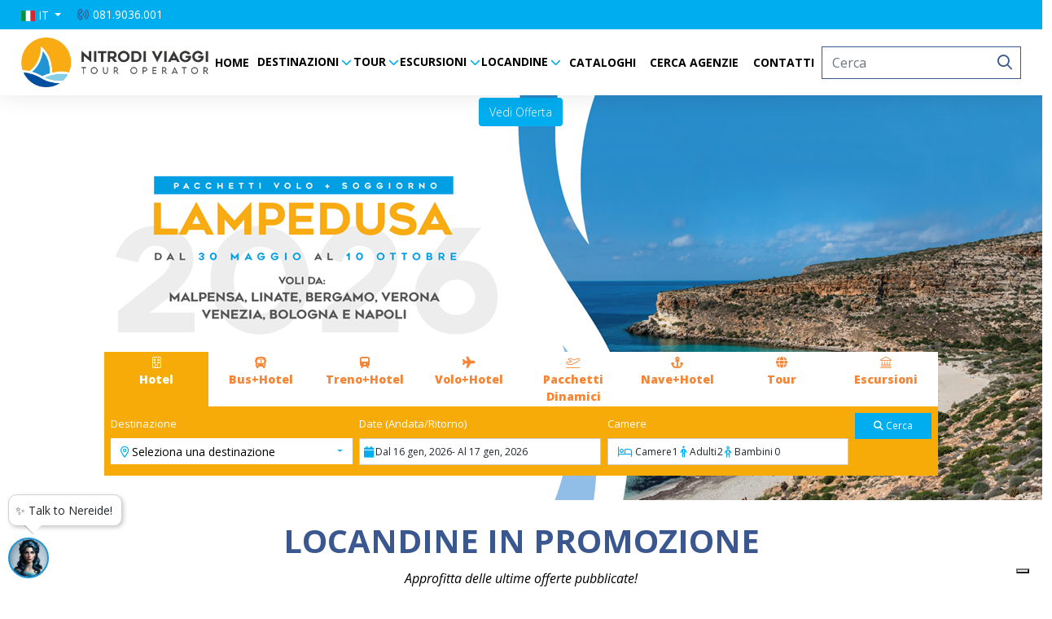

--- FILE ---
content_type: text/html; charset=utf-8
request_url: https://www.nitrodiviaggi.it/it/home
body_size: 80527
content:



<!DOCTYPE html>
<html lang="it">
<head>
   <meta http-equiv="content-type" content="text/html; charset=UTF-8">
   <meta name="viewport" content="width=device-width, initial-scale=1">

   
   			<meta name="robots" content="index, follow">
			<link rel="canonical" href="https://www.nitrodiviaggi.it/it/home" />
			<title>Nitrodi Viaggi Tour Operator | Vacanze individuali e di gruppo nel Sud Italia</title>
			<meta name="description" content="Nitrodi Tour Operator offre una vasta gamma di viaggi, itinerari e strutture a prezzi vantaggiosi. Scopri le promozioni disponibili ad Ischia, Lampedusa, Pantelleria, Capri, Procida, Isola Eolie. Prenota ora i migliori hotel e alloggi in Campania, Sicilia, Puglia, Calabria." />


   
   <link rel="icon" href="/favicon.ico">

   

<!-- Global site tag (gtag.js) - Google Analytics -->
<script async src="https://www.googletagmanager.com/gtag/js?id=UA-522709-1"></script>
<script>
  window.dataLayer = window.dataLayer || [];
  function gtag(){dataLayer.push(arguments);}
  gtag('js', new Date()); 
  gtag('config', 'UA-522709-1');
  gtag('config', 'AW-979761015');
</script>

<!-- Facebook Pixel Code -->
<script>
!function(f,b,e,v,n,t,s)
{if(f.fbq)return;n=f.fbq=function(){n.callMethod?
n.callMethod.apply(n,arguments):n.queue.push(arguments)};
if(!f._fbq)f._fbq=n;n.push=n;n.loaded=!0;n.version='2.0';
n.queue=[];t=b.createElement(e);t.async=!0;
t.src=v;s=b.getElementsByTagName(e)[0];
s.parentNode.insertBefore(t,s)}(window,document,'script',
'https://connect.facebook.net/en_US/fbevents.js');
fbq('init', '1730919840484366'); 
fbq('track', 'PageView');
</script>
<noscript>
<img height="1" width="1" 
src="https://www.facebook.com/tr?id=1730919840484366&ev=PageView
&noscript=1"/>
</noscript>
<!-- End Facebook Pixel Code -->

<!-- Google Tag Manager -->
<script>(function(w,d,s,l,i){w[l]=w[l]||[];w[l].push({'gtm.start':
new Date().getTime(),event:'gtm.js'});var f=d.getElementsByTagName(s)[0],
j=d.createElement(s),dl=l!='dataLayer'?'&l='+l:'';j.async=true;j.src=
'https://www.googletagmanager.com/gtm.js?id='+i+dl;f.parentNode.insertBefore(j,f);
})(window,document,'script','dataLayer','GTM-TDL5ZT4');</script>
<!-- End Google Tag Manager -->

<!-- Iubenda Cookie Law -->
<script type="text/javascript">
var _iub = _iub || [];
_iub.csConfiguration = {"consentOnContinuedBrowsing":false,"floatingPreferencesButtonDisplay":"bottom-right","invalidateConsentWithoutLog":true,"perPurposeConsent":true,"siteId":2466508,"whitelabel":false,"cookiePolicyId":94108417,"lang":"it", "banner":{ "acceptButtonCaptionColor":"white","acceptButtonColor":"#3a578f","acceptButtonDisplay":true,"backgroundColor":"white","brandBackgroundColor":"none","brandTextColor":"black","closeButtonRejects":true,"customizeButtonCaptionColor":"#ffffff","customizeButtonColor":"#3a578f","customizeButtonDisplay":true,"explicitWithdrawal":true,"listPurposes":true,"logo":"[data-uri]","position":"float-bottom-right","rejectButtonCaptionColor":"white","rejectButtonColor":"#3a578f","rejectButtonDisplay":true,"textColor":"black" }};
</script>
<script type="text/javascript" src="//cdn.iubenda.com/cs/iubenda_cs.js" charset="UTF-8" async></script>
<!-- Fine Iubenda Cookie Law -->

<!-- Smartsupp Live Chat script -->
<script type="text/javascript">
var _smartsupp = _smartsupp || {};
_smartsupp.key = 'd6beca0fb92e9619cf24248c1a9a175b77470cec';
window.smartsupp||(function(d) {
  var s,c,o=smartsupp=function(){ o._.push(arguments)};o._=[];
  s=d.getElementsByTagName('script')[0];c=d.createElement('script');
  c.type='text/javascript';c.charset='utf-8';c.async=true;
  c.src='https://www.smartsuppchat.com/loader.js?';s.parentNode.insertBefore(c,s);
})(document);
</script>

   <!-- #region CSS -->
   
   <link href="https://cdn.datagest.it/countryFlags/css/flag-icon.min.css" rel="stylesheet"/>

   
   <link href="https://stackpath.bootstrapcdn.com/bootstrap/4.3.1/css/bootstrap.min.css" rel="stylesheet"/>

   
   <link href="https://cdn.datagest.it/plugins/fontawesome/6.2.0-pro-web/css/all.min.css" rel="stylesheet"/>

   
   <link href="https://cdnjs.cloudflare.com/ajax/libs/bootstrap-datepicker/1.9.0/css/bootstrap-datepicker.min.css" rel="stylesheet"/>

   
   <link href="https://cdnjs.cloudflare.com/ajax/libs/bootstrap-daterangepicker/3.0.5/daterangepicker.min.css" rel="stylesheet"/>

   
   <link href="https://cdn.datagest.it/plugins/owlCarousel/2.3.4/assets/owl.carousel.min.css" rel="stylesheet"/>

   <link href="https://cdn.datagest.it/plugins/owlCarousel/2.3.4/assets/owl.theme.default.min.css" rel="stylesheet"/>

   
   <link href="https://cdn.datagest.it/plugins/cookieconsent/3.1.1/cookieconsent.min.css" rel="stylesheet"/>

   
   <link href="https://cdnjs.cloudflare.com/ajax/libs/bootstrap-datepicker/1.9.0/css/bootstrap-datepicker.min.css" rel="stylesheet"/>

   
   <link href="https://cdn.datagest.it/plugins/animate/3.7.2/animate.min.css" rel="stylesheet"/>

   
   <link href="https://cdn.datagest.it/plugins/datatables/1.12.1/datatables.min.css" rel="stylesheet"/>


   <!-- #endregion CSS -->
   <!-- #region Scripts -->
   
   <script src="https://code.jquery.com/jquery-3.4.1.min.js"></script>

   <script src="https://cdn.datagest.it/plugins/moment/2.24.0/moment-with-locales.min.js"></script>

   
   <script src="https://cdn.datagest.it/plugins/popper/1.0/js/popper.min.js"></script>

   <script src="https://stackpath.bootstrapcdn.com/bootstrap/4.3.1/js/bootstrap.min.js"></script>

   
   <script src="https://cdnjs.cloudflare.com/ajax/libs/bootstrap-datepicker/1.9.0/js/bootstrap-datepicker.min.js"></script>

   <script src="https://cdn.datagest.it/plugins/bootstrap-datepicker/1.9.0/locales/bootstrap-datepicker.it.min.js"></script>

   
   <script src="https://cdnjs.cloudflare.com/ajax/libs/bootstrap-daterangepicker/3.0.5/daterangepicker.min.js"></script>

   
   <script src="https://cdn.datagest.it/plugins/dg-webbooking-api/1.1/dg-webbooking-api.min.js"></script>

   
   <script src="/bundles/scripts/website/custom/site?v=dzN2oGbnyMkkqCw8pkiWkf35pfRMcOtsUxir0ULQLUg1"></script>

   
   <script src="/bundles/scripts/shared/commons?v=0SwRRw8KwyOhonLRoLsv6A1ZvvJuJcfH1j2RYGRZihk1"></script>

   
   <script src="https://cdn.datagest.it/plugins/OwlCarousel/2.3.4/owl.carousel.min.js"></script>

   
   <script src="https://cdn.datagest.it/plugins/datatables/1.12.1/datatables.min.js"></script>

   
   <script src="https://cdn.datagest.it/plugins/cookieconsent/3.1.1/cookieconsent.min.js"></script>

   
   <script src="https://cdnjs.cloudflare.com/ajax/libs/bootstrap-3-typeahead/4.0.2/bootstrap3-typeahead.min.js"></script>

   
   <script src="https://cdnjs.cloudflare.com/ajax/libs/lazysizes/5.3.2/lazysizes.min.js"></script>



   
   <link href="/bundles/css/website.style?v=4ggEsy1Nz41XdnZTgeRW-S6lxESoZ3GB0aZZnaZ85cM1" rel="stylesheet"/>

   <link href="/bundles/css/shared.style?v=XueEGRrFIGisFm2hZgUjpZV_TknU3So-cph-3ND45Ec1" rel="stylesheet"/>

   <link href="/bundles/css/style?v=HfvywHcueVAMztlgDEvtLGu045AMbbvwY0wrpUXHLE01" rel="stylesheet"/>


   
   <link href="/css/commons.css" rel="stylesheet"/>

   <!-- #endregion Scripts -->
   

   

<!-- Google Tag Manager (noscript) -->
<noscript><iframe src="https://www.googletagmanager.com/ns.html?id=GTM-TDL5ZT4"
height="0" width="0" style="display:none;visibility:hidden"></iframe></noscript>
<!-- End Google Tag Manager (noscript) -->
<meta name="facebook-domain-verification" content="taxnor0hc8ljg7bhd36wsz8qy8wcl9" />
</head>
<body class="page">
   <script>
      window.lazySizesConfig = window.lazySizesConfig || {};
      window.lazySizesConfig.expand = 100; // pixels beyond the viewport
      window.lazySizesConfig.expFactor = 1.5;
      window.lazySizesConfig.loadMode = 1;
      window.lazySizesConfig.loadHidden = false;
   </script>
      
      <span hidden dg-role="check-login" data-dg-check-url="/umbraco/Surface/Api_Booking_Auth/CheckUserIsLoggedUrl?dg-lng=it"></span>
      <span hidden dg-role="check-cart" data-dg-check-url="/umbraco/Surface/BaseSurface/CheckCartButtonVisibility?dg-lng=it"></span>

      
      

<div class="header-fixed">
   <div class="top_bar">
      <div class="resize_element">
         <div class="lingua">
               <a class="dropdown-toggle" href="#" data-toggle="dropdown" role="button" aria-haspopup="true" aria-expanded="false">
                  <i class="flag-icon flag-icon-it"></i><span class="label"> IT </span><span class="caret"></span>
               </a>
               <ul class="dropdown-menu bg-6 px-2 language-dropdown">

                     <li><a href="/en"><i class="flag-icon flag-icon-gb"></i> EN</a></li>
                     <li><a href="/de"><i class="flag-icon flag-icon-de"></i> DE</a></li>

               </ul>
         </div>
         <div class="telefono">
            


<a href="tel:+390819036001" title="081.9036.001" target="_blank">
    <span>081.9036.001</span>
</a>

<a href="tel:+390819036001" title="081.9036.001" target="_blank">
    
</a>






         </div>


            <div class="quota-adv">
               
               <div class="dropdown" dg-role="type-quote"  data-dg-default-grossprice="true"  style="display:none">
                  <button class="btn btn-quote dropdown-toggle" href="#" data-toggle="dropdown" role="button" aria-haspopup="true" aria-expanded="false">
                     <span class="link-3 size-7_5 caret" id="dropdown" href="#">Quota</span>
                     <span dg-role="displayed-type-quote"></span>
                  </button>
                  <div class="dropdown-menu quote-dropdown dropdown-menu-right login-dropdown" aria-labelledby="dropdown">
                     <a class="link-3" dg-role="change-display-gross-price" href="#" onclick="GetOrSetCurrentUserDisplayPrice($(document),true)">
                        CLIENTE
                     </a>
                     <a class="link-3" dg-role="change-display-net-price" href="#" onclick="GetOrSetCurrentUserDisplayPrice($(document),false)">
                        ADV
                     </a>
                  </div>
               </div>
            </div>
         <div class="dropdown dropdown-login">
               <a class="loggati" style="display:none;" data-dg-hide-when-logged href="/it/booking/login" dg-role="show-login-form">

                  <span class="fa-stack fa-sm">  <i class="fas fa-circle fa-stack-2x"></i><i class="fas fa-lock-alt fa-stack-1x fa-inverse"></i></span>Login

               </a>
                           <a class="registrati" style="display:none;" data-dg-hide-when-logged href="/it/booking/signup" target="_top"><span class="fa-stack fa-sm">  <i class="fas fa-circle fa-stack-2x"></i><i class="far fa-user fa-stack-1x fa-inverse"></i></span>Registrati</a>

            <button class="btn dropdown-toggle" type="button" id="dropdownMenuButton" data-toggle="dropdown" aria-haspopup="true" aria-expanded="false" data-dg-show-when-logged style="display: none;">

                  <span class="label_utente_loggato" data-dg-show-when-logged style="display: none;">
                     <span dg-role='user-name'></span>
                  </span>

            </button>
            <div class="dropdown-menu dropdown-menu-right login-dropdown" aria-labelledby="dropdownMenuButton">
                  <a class="" data-dg-show-when-logged style="display: none;" href="/it/booking/advanced-customer-area">
                     <span class="fa-stack fa-sm">  <i class="fas fa-circle fa-stack-2x"></i><i class="fas fa-user fa-stack-1x fa-inverse"></i></span><span dg-role='user-name'></span>
                  </a>
                                 <a class="" data-dg-show-when-logged style="display: none;" href="/it/booking/search-booking-files">
                     <span class="fa-stack fa-sm">  <i class="fas fa-circle fa-stack-2x"></i><i class="fas fa-binoculars fa-stack-1x fa-inverse"></i></span><span>RICERCA PRATICHE</span>
                  </a>
            </div>
         </div>
         
            <a dg-role="logout-link" class="logout-button" data-dg-show-when-logged="" style="display: none;" href="/umbraco/Surface/Api_Booking_Auth/Logout?dg-lng=it" target="_self">
               <span class="fa-stack fa-sm">  <i class="fas fa-circle fa-stack-2x"></i><i class="fas fa-sign-out fa-stack-1x fa-inverse"></i></span>Logout
            </a>
                     <div class="Carrello">
               <a class="" data-dg-cart style="display:none;" href="/it/booking/pagamento" target="_top">
                  <span class="fa-stack fa-sm">  <i class="fas fa-circle fa-stack-2x"></i><i class="fas fa-shopping-cart fa-stack-1x fa-inverse"></i></span>
                  <span data-dg-cart-count-items class="cart-counter">
                     
                  </span>
               </a>
            </div>
      </div>
   </div>
   <div class="full">
      <div class="main_bar">
         <div class="logo">
            


<a href="/it/home" title="" target="_self">
    <img src="https://www.nitrodiviaggi.it/media/19623/logo_orizzontale_new.png" alt="logo orizzontale new" title="" class="img-fluid">
</a> 

<a href="/it/home" title="" target="_self">
    
</a>






         </div>
         


<nav class="navbar navbar-expand-lg w-100 px-0">
   <button class="navbar-toggler collapsed" type="button" data-toggle="collapse" data-target="#main-nav-1" aria-controls="navbarColor01" aria-expanded="false" aria-label="Toggle navigation">
      <i class="fas fa-bars color-5"></i>
   </button>
   <!-- bottone che collassa il menu in versione mobile -->
   <div class="navbar-collapse collapse" id="main-nav-1">
      <ul class="navbar-nav">

               <li class="nav-item  grassetto">
                  <a href="https://www.nitrodiviaggi.it/it/home" class="nav-link px-xxl-4 px-auto"  title="HOME">HOME</a>
               </li>
               <!-- li.position-static elimina la posizione relativa -->
                  <li class="nav-item dropdown position-static [col_2] [col_3] [col_4] col_100 grassetto ">
                     <a href="#" class="nav-link dropdown-toggle " data-toggle="dropdown" data-target="#">DESTINAZIONI</a>
                        <div class="dropdown-menu w-100 top-auto px-lg-2 px-0">
      <div class="row no-gutters w-100">
         <!--prende la prima voce che non ha link-->
            <div class="col- align-items-lg-start blocchi ">
               <p>Campania</p>
                  <a title="Ischia" href="https://www.nitrodiviaggi.it/it/destinazioni/ischia"  class="nav-link ">Ischia</a>
                  <a title="Capri" href="https://www.nitrodiviaggi.it/it/destinazioni/capri"  class="nav-link ">Capri</a>
                  <a title="Procida" href="https://www.nitrodiviaggi.it/it/destinazioni/procida"  class="nav-link ">Procida</a>
                  <a title="Napoli" href="https://www.nitrodiviaggi.it/it/destinazioni/napoli"  class="nav-link ">Napoli</a>
            </div>
            <div class="col- align-items-lg-start blocchi ">
               <p>Sicilia</p>
                  <a title="Lampedusa" href="https://www.nitrodiviaggi.it/it/destinazioni/lampedusa"  class="nav-link ">Lampedusa</a>
                  <a title="Pantelleria" href="https://www.nitrodiviaggi.it/it/destinazioni/pantelleria"  class="nav-link ">Pantelleria</a>
                  <a title="Isole Eolie" href="https://www.nitrodiviaggi.it/it/destinazioni/isole-eolie"  class="nav-link ">Isole Eolie</a>
                  <a title="Favignana" href="https://www.nitrodiviaggi.it/it/destinazioni/favignana"  class="nav-link ">Favignana</a>
            </div>
            <div class="col- align-items-lg-start blocchi ">
               <p>Puglia</p>
                  <a title="Tutte le destinazioni" href="https://www.nitrodiviaggi.it/it/destinazioni/puglia"  class="nav-link ">Tutte le destinazioni</a>
            </div>
            <div class="col- align-items-lg-start blocchi ">
               <p>Sardegna</p>
                  <a title="Tutte le destinazioni" href="https://www.nitrodiviaggi.it/it/destinazioni/sardegna"  class="nav-link ">Tutte le destinazioni</a>
            </div>
            <div class="col- align-items-lg-start blocchi ">
               <p>Calabria</p>
                  <a title="Tutte le destinazioni" href="https://www.nitrodiviaggi.it/it/destinazioni/calabria"  class="nav-link ">Tutte le destinazioni</a>
            </div>

         <!-- NECESSARIO AGGIUNGERE COLONNE IN QUESTO CASO CON COL-AUTO PER RENDERE INLINE TUTTE LE VOCI INTERNE -->
      </div>
   </div>

                  </li>
               <!-- li.position-static elimina la posizione relativa -->
                  <li class="nav-item dropdown position-static [col_2] [col_3] [col_4] col_100 grassetto">
                     <a href="#" class="nav-link dropdown-toggle " data-toggle="dropdown" data-target="#">TOUR</a>
                        <div class="dropdown-menu w-100 top-auto px-lg-2 px-0">
      <div class="row no-gutters w-100">
         <!--prende la prima voce che non ha link-->
            <div class="col- align-items-lg-start blocchi ">
               <p>Festivit&#224;</p>
                  <a title="Mini Tour Campania Capodanno" href="https://www.nitrodiviaggi.it/it/tour/festivit&#224;/mini-tour-campania-capodanno-5-notti"  class="nav-link ">Mini Tour Campania Capodanno</a>
                  <a title="Mini Tour Campania Epifania" href="https://www.nitrodiviaggi.it/it/tour/festivit&#224;/mini-tour-campania-epifania-4-notti"  class="nav-link ">Mini Tour Campania Epifania</a>
            </div>
            <div class="col- align-items-lg-start blocchi ">
               <p>Ischia</p>
                  <a title="Tutti i Tour di Ischia" href="https://www.nitrodiviaggi.it/it/tour/i-nostri-tour-ischia"  class="nav-link ">Tutti i Tour di Ischia</a>
                  <a title="Tour Perle Del Golfo" href="https://www.nitrodiviaggi.it/it/tour/i-nostri-tour-ischia/tour-perle-del-golfo-di-napoli"  class="nav-link ">Tour Perle Del Golfo</a>
                  <a title="Mini Tour Perle Del Golfo" href="https://www.nitrodiviaggi.it/it/tour/i-nostri-tour-ischia/mini-tour-perle-del-golfo"  class="nav-link ">Mini Tour Perle Del Golfo</a>
                  <a title="Tour Perle Del Golfo Easy" href="https://www.nitrodiviaggi.it/it/tour/i-nostri-tour-ischia/tour-perle-del-golfo-easy"  class="nav-link ">Tour Perle Del Golfo Easy</a>
                  <a title="Tour Angoli Magici Ischia" href="https://www.nitrodiviaggi.it/it/tour/i-nostri-tour-ischia/tour-angoli-magici-ischia"  class="nav-link ">Tour Angoli Magici Ischia</a>
                  <a title="Tour Ischia Relax" href="https://www.nitrodiviaggi.it/it/tour/i-nostri-tour-ischia/tour-ischia-relax"  class="nav-link ">Tour Ischia Relax</a>
                  <a title="Ischia &amp; Costiera Amalfitana" href="https://www.nitrodiviaggi.it/it/tour/i-nostri-tour-ischia/tour-ischia-e-costiera-amalfitana"  class="nav-link ">Ischia &amp; Costiera Amalfitana</a>
                  <a title="Ischia Exclusive" href="https://www.nitrodiviaggi.it/it/tour/i-nostri-tour-ischia/tour-ischia-exclusive"  class="nav-link ">Ischia Exclusive</a>
                  <a title="Tour Trekking Experience" href="https://www.nitrodiviaggi.it/it/tour/i-nostri-tour-ischia/tour-ischia-trekking-experience"  class="nav-link ">Tour Trekking Experience</a>
                  <a title="Tour Perle del Tirreno" href="https://www.nitrodiviaggi.it/it/tour/i-nostri-tour-ischia/tour-perle-del-tirreno"  class="nav-link ">Tour Perle del Tirreno</a>
                  <a title="Tour le Isole del Vento" href="https://www.nitrodiviaggi.it/it/tour/i-nostri-tour-ischia/tour-le-isole-del-vento"  class="nav-link ">Tour le Isole del Vento</a>
            </div>
            <div class="col- align-items-lg-start blocchi ">
               <p>Campania</p>
                  <a title="Tutti i Tour della Campania" href="https://www.nitrodiviaggi.it/it/tour/i-nostri-tour-della-campania"  class="nav-link ">Tutti i Tour della Campania</a>
                  <a title="Tour Della Campania" href="https://www.nitrodiviaggi.it/it/tour/i-nostri-tour-della-campania/tour-della-campania"  class="nav-link ">Tour Della Campania</a>
                  <a title="Mini Tour Della Campania" href="https://www.nitrodiviaggi.it/it/tour/i-nostri-tour-della-campania/mini-tour-della-campania"  class="nav-link ">Mini Tour Della Campania</a>
                  <a title="Tour Meraviglie Della Campania" href="https://www.nitrodiviaggi.it/it/tour/i-nostri-tour-della-campania/tour-meraviglie-della-campania"  class="nav-link ">Tour Meraviglie Della Campania</a>
                  <a title="Tour Campania Magica" href="https://www.nitrodiviaggi.it/it/tour/i-nostri-tour-della-campania/tour-campania-magica"  class="nav-link ">Tour Campania Magica</a>
                  <a title="Tour I Colori Della Campania" href="https://www.nitrodiviaggi.it/it/tour/i-nostri-tour-della-campania/tour-i-colori-della-campania"  class="nav-link ">Tour I Colori Della Campania</a>
            </div>
            <div class="col- align-items-lg-start blocchi ">
               <p>Isole Eolie</p>
                  <a title="Tutti i Tour delle Isole Eolie" href="https://www.nitrodiviaggi.it/it/tour/i-nostri-tour-eolie"  class="nav-link ">Tutti i Tour delle Isole Eolie</a>
                  <a title="Gran Tour Delle Isole Eolie" href="https://www.nitrodiviaggi.it/it/tour/i-nostri-tour-eolie/gran-tour-delle-isole-eolie"  class="nav-link ">Gran Tour Delle Isole Eolie</a>
                  <a title="Mini Tour Delle Isole Eolie (Mercoled&#236;)" href="https://www.nitrodiviaggi.it/it/tour/i-nostri-tour-eolie/mini-tour-delle-isole-eolie-mercoled&#236;"  class="nav-link ">Mini Tour Delle Isole Eolie (Mercoled&#236;)</a>
                  <a title="Mini Tour Delle Isole Eolie (Sabato)" href="https://www.nitrodiviaggi.it/it/tour/i-nostri-tour-eolie/mini-tour-delle-isole-eolie-sabato"  class="nav-link ">Mini Tour Delle Isole Eolie (Sabato)</a>
            </div>
            <div class="col- align-items-lg-start blocchi ">
               <p>Sicilia</p>
                  <a title="Tutti i Tour della Sicilia" href="https://www.nitrodiviaggi.it/it/tour/i-nostri-tour-sicilia"  class="nav-link ">Tutti i Tour della Sicilia</a>
                  <a title="Tour Concordia da Palermo Lun-Lun" href="https://www.nitrodiviaggi.it/it/tour/i-nostri-tour-sicilia/tour-concordia-sicilia-da-palermo-lun-lun"  class="nav-link ">Tour Concordia da Palermo Lun-Lun</a>
                  <a title="Tour Concordia da Catania Sab-Sab" href="https://www.nitrodiviaggi.it/it/tour/i-nostri-tour-sicilia/tour-concordia-sicilia-da-catania-sab-sab"  class="nav-link ">Tour Concordia da Catania Sab-Sab</a>
                  <a title="Mini Tour Palermo - Catania Lun-Dom" href="https://www.nitrodiviaggi.it/it/tour/i-nostri-tour-sicilia/mini-tour-concordia-sicilia-palermo-catania-6-notti"  class="nav-link ">Mini Tour Palermo - Catania Lun-Dom</a>
                  <a title="Mini Tour Palermo - Catania Lun-Sab" href="https://www.nitrodiviaggi.it/it/tour/i-nostri-tour-sicilia/mini-tour-concordia-sicilia-palermo-catania-5-notti"  class="nav-link ">Mini Tour Palermo - Catania Lun-Sab</a>
                  <a title="Mini Tour Palermo - Ragusa Lun-Ven" href="https://www.nitrodiviaggi.it/it/tour/i-nostri-tour-sicilia/mini-tour-sicilia-palermo-ragusa-lun-ven"  class="nav-link ">Mini Tour Palermo - Ragusa Lun-Ven</a>
                  <a title="Mini Tour Catania - Palermo Sab-Mer" href="https://www.nitrodiviaggi.it/it/tour/i-nostri-tour-sicilia/mini-tour-sicilia-catania-palermo-sab-mer"  class="nav-link ">Mini Tour Catania - Palermo Sab-Mer</a>
                  <a title="Tour Colori di Sicilia Estate Dom-Dom" href="https://www.nitrodiviaggi.it/it/tour/i-nostri-tour-sicilia/tour-colori-di-sicilia-estate-palermo-palermo-dom-dom"  class="nav-link ">Tour Colori di Sicilia Estate Dom-Dom</a>
                  <a title="Tour Barocco Sicilia da Catania (dom-dom)" href="https://www.nitrodiviaggi.it/it/tour/i-nostri-tour-sicilia/tour-barocco-sicilia-da-catania-dom-dom"  class="nav-link ">Tour Barocco Sicilia da Catania (dom-dom)</a>
            </div>
            <div class="col- align-items-lg-start blocchi ">
               <p>Altre Destinazioni</p>
                  <a title="Tour Meraviglie di Calabria" href="https://www.nitrodiviaggi.it/it/tour/altre-destinazioni/tour-meraviglie-di-calabria"  class="nav-link ">Tour Meraviglie di Calabria</a>
                  <a title="Tour Meraviglie della Puglia" href="https://www.nitrodiviaggi.it/it/tour/altre-destinazioni/tour-meraviglie-della-puglia"  class="nav-link ">Tour Meraviglie della Puglia</a>
                  <a title="Tour Meraviglie di Sardegna e Corsica" href="https://www.nitrodiviaggi.it/it/tour/altre-destinazioni/tour-meraviglie-di-sardegna-e-corsica"  class="nav-link ">Tour Meraviglie di Sardegna e Corsica</a>
            </div>

         <!-- NECESSARIO AGGIUNGERE COLONNE IN QUESTO CASO CON COL-AUTO PER RENDERE INLINE TUTTE LE VOCI INTERNE -->
      </div>
   </div>

                  </li>
               <!-- li.position-static elimina la posizione relativa -->
                  <li class="nav-item dropdown [col_2] [col_3] [col_4] [col_100] grassetto">
                     <a title="" href="#" data-toggle="dropdown" aria-haspopup="true" aria-expanded="false" class="dropdown-toggle nav-link">ESCURSIONI</a>
                     <ul class="dropdown-menu drodown-single">
                           <li class="nav-item">
                              <a title="Ischia" href="https://www.nitrodiviaggi.it/it/escursioni/ischia"  class="dropdown-item ">Ischia</a>
                           </li>
                           <li class="nav-item">
                              <a title="Lampedusa" href="https://www.nitrodiviaggi.it/it/escursioni/lampedusa"  class="dropdown-item ">Lampedusa</a>
                           </li>
                           <li class="nav-item">
                              <a title="Isole Eolie" href="https://www.nitrodiviaggi.it/it/escursioni/isole-eolie"  class="dropdown-item ">Isole Eolie</a>
                           </li>
                           <li class="nav-item">
                              <a title="Pantelleria" href="https://www.nitrodiviaggi.it/it/escursioni/pantelleria"  class="dropdown-item ">Pantelleria</a>
                           </li>
                     </ul>
                  </li>
               <!-- li.position-static elimina la posizione relativa -->
                  <li class="nav-item dropdown position-static [col_2] col_3 [col_4] [col_100] grassetto">
                     <a href="#" class="nav-link dropdown-toggle " data-toggle="dropdown" data-target="#">LOCANDINE</a>
                        <div class="dropdown-menu w-100 top-auto px-lg-2 px-0">
      <div class="row no-gutters w-100">
         <!--prende la prima voce che non ha link-->
            <div class="col- align-items-lg-start blocchi [first-none]">
               <p>Campania</p>
                  <a title="Ischia" href="https://www.nitrodiviaggi.it/it/locandine/ischia"  class="nav-link ">Ischia</a>
            </div>
            <div class="col- align-items-lg-start blocchi [first-none]">
               <p>Sicilia</p>
                  <a title="Lampedusa" href="https://www.nitrodiviaggi.it/it/locandine/lampedusa"  class="nav-link ">Lampedusa</a>
                  <a title="Pantelleria" href="https://www.nitrodiviaggi.it/it/locandine/pantelleria"  class="nav-link ">Pantelleria</a>
            </div>
            <div class="col- align-items-lg-start blocchi [first-none]">
               <p>Tour &amp; Minitour</p>
                  <a title="Ischia" href="https://www.nitrodiviaggi.it/it/locandine/tour-e-minitour/tour-ischia"  class="nav-link ">Ischia</a>
                  <a title="Campania" href="https://www.nitrodiviaggi.it/it/locandine/tour-e-minitour/tour-campania"  class="nav-link ">Campania</a>
                  <a title="Sicilia" href="https://www.nitrodiviaggi.it/it/locandine/tour-e-minitour/tour-sicilia"  class="nav-link ">Sicilia</a>
                  <a title="Isole Eolie" href="https://www.nitrodiviaggi.it/it/locandine/tour-e-minitour/tour-isole-eolie"  class="nav-link ">Isole Eolie</a>
            </div>

         <!-- NECESSARIO AGGIUNGERE COLONNE IN QUESTO CASO CON COL-AUTO PER RENDERE INLINE TUTTE LE VOCI INTERNE -->
      </div>
   </div>

                  </li>
               <li class="nav-item  [col_2] [col_3] [col_4]  [col_100] grassetto">
                  <a href="https://www.nitrodiviaggi.it/it/cataloghi/i-nostri-cataloghi" class="nav-link px-xxl-4 px-auto"  title="CATALOGHI">CATALOGHI</a>
               </li>
               <li class="nav-item  [col_2] [col_3] [col_4] [col_100] grassetto">
                  <a href="https://www.nitrodiviaggi.it/it/cerca-agenzie" class="nav-link px-xxl-4 px-auto"  title="CERCA AGENZIE">CERCA AGENZIE</a>
               </li>
               <li class="nav-item  [col_2] [col_3] [col_4] [col_100] grassetto">
                  <a href="https://www.nitrodiviaggi.it/it/azienda/contatti" class="nav-link px-xxl-4 px-auto"  title="CONTATTI">CONTATTI</a>
               </li>
      </ul>
   </div>
</nav>









         <div class="search desk">
            


<input id="autocomplete-test"
       name="autocomplete-test" type="text"
       class="form-control dg-multiautocomplete-widget"       
       data-dg-ID="autocomplete-test"
       data-dg-AutocompleteUrl="/umbraco/Surface/Site3Widgets/GetMultiAutocompleteValues?dg-lng=it"
       placeholder="Cerca"
       data-dg-AutocompleteDelay="200"
       data-dg-AutocompleteItems="20"
       data-dg-AutocompleteMinLength="3"
       data-dg-multiAutocompleteShowDestinations="True"
       data-dg-multiAutocompleteShowProducts="True"
       data-dg-multiAutocompleteShowOffers="True"
       data-dg-language="it"
       data-dg-searchResultsurl=" /umbraco/Surface/Search/GetSearchResultPageUrl?dg-lng=it"
       />
<div class="autocomplete-no-results hidden d-none"> Nessun risultato trovato</div>
<div class="error-message text-danger text-center"></div>

         </div>

      </div>
   </div>
</div>


<script>

   $(document).ready(function () {

      $(window).scroll(function () {

         var scroll = $(window).scrollTop();

         if (scroll > 5) {

            $(".header-fixed").addClass("resized");

         } else {

            $(".header-fixed").removeClass("resized");

         }

      });

   })

</script>





<div class="modal fade" dg-role="login-modal" tabindex="-1" role="dialog" aria-hidden="true">
    <div class="modal-dialog" role="document">
        <div class="modal-content">
            <div class="modal-header">
                <h5 class="modal-title">EFFETTUA IL LOGIN</h5>
                <button type="button" class="close" data-dismiss="modal" aria-label="Close">
                    <span aria-hidden="true">&times;</span>
                </button>
            </div>
            <div class="modal-body">
                <form dg-role="login-form" data-dg-return-url="https://www.nitrodiviaggi.it/it/home" name="login-form" action="/umbraco/Surface/Api_Booking_Auth/Login?dg-lng=it" method="post">
                    <div class="form-group">
                        <label for="username">Nome utente</label>
                        <input dg-role="login-username" type="text" name="username" id="username" class="form-control" placeholder="Inserisci qui il tuo nome utente">
                        <span class="d-none">Inserisci il nome utente per effettuare l&#39;accesso</span>
                    </div>
                    <div class="form-group">
                       <label for="password">Password:</label>
                       <div>
                          <input id="password" dg-role="login-password" type="password" name="password" class="form-control" placeholder="Inserisci qui la password">
                          <span id="password_icon" class="fas fa-eye-slash field-icon"></span>
                       </div>
                       <span class="d-none">Inserisci la tua password per effettuare l&#39;accesso</span>
                    </div>
                    
                    <div class="text-center">
                        <div dg-role="login-failed" class="hidden d-none">
                            Login non riuscito
                        </div>
                        <div dg-role="login-loading" class="hidden d-none">
                            Login in corso...
                        </div>
                        <button dg-role="login-btn" type="submit" class="btn btn-1">
                            <span>accedi</span>
                        </button>
                    </div>
                </form>
                                        <div class="my-2 text-center">
                            <a href="#recover-form" data-toggle="collapse"
                               title="Password Dimenticata" class="lost-pass color-6">Password Dimenticata</a>
                        </div>
                    <form id="recover-form" class="collapse" action="/umbraco/Surface/Api_Booking_Auth/RecoverPassword?dg-lng=it">
                        <div class="form-group">
                            <hr />
                        </div>
                        <div class="form-group">
                            <label for="recover-username">Nome utente:</label>
                            <input type="text" class="form-control" id="recover-username" placeholder="Inserisci qui il tuo username o la tua email">
                        </div>
                        <div class="form-group text-center">
                            <button type="submit" class="btn btn-sm btn-1 on-loaded color-6">Conferma</button>
                            <div class="on-loading">Recupero password in corso...</div>
                        </div>
                        <div class="form-group message-container"
                             data-dg-username-required="Inserisci la tua username per recuperare la password"
                             data-dg-username-invalid="Username non trovato"
                             data-dg-unknow-error="Recupero password fallito"
                             data-dg-on-success="Password inviata via mail">

                        </div>
                    </form>
            </div>

        </div>
    </div>
</div>

<script>
   $(document).ready(function () {
      // Collegamento degli eventi
      document.getElementById("password_icon").addEventListener("click", function () { showHidePasswordOnField('password', 'password_icon') });
   });
</script>



      


<p><meta name="keywords" content="hotel, alloggio, sistemazione alberghiera, hotel ischia, alberghi, offerte speciali, pacchetti, economico, sconto, risparmi, last minute ischia, last minute lampedusa, offerte ischia, offerte lampedusa" /></p>




      
<DIV data-dg-widgetType="site3_widgets_boookingSearchPanel" class="home_panel_test">

<link href="/bundles/css/webbooking.style?v=cekHKYcimwdO3vmh-DguQ584wLJJ58TlmlKVIw_MpE01" rel="stylesheet"/>
<link href="/bundles/css/webbooking.search?v=qYIx_9hlQ1jXZenQ9Kpg5f7xhvphU7-SdTpMVZ7Vbf81" rel="stylesheet"/>
<link href="https://cdnjs.cloudflare.com/ajax/libs/bootstrap-datepicker/1.9.0/css/bootstrap-datepicker.min.css" rel="stylesheet"/>
<link href="https://cdnjs.cloudflare.com/ajax/libs/bootstrap-daterangepicker/3.0.5/daterangepicker.min.css" rel="stylesheet"/>
<link href="https://cdnjs.cloudflare.com/ajax/libs/bootstrap-select/1.13.9/css/bootstrap-select.min.css" rel="stylesheet"/>
<script src="https://cdnjs.cloudflare.com/ajax/libs/bootstrap-3-typeahead/4.0.2/bootstrap3-typeahead.min.js"></script>
<script src="https://cdnjs.cloudflare.com/ajax/libs/bootstrap-datepicker/1.9.0/js/bootstrap-datepicker.min.js"></script>
<script src="https://cdn.datagest.it/plugins/bootstrap-datepicker/1.9.0/locales/bootstrap-datepicker.it.min.js"></script>
<script src="https://cdnjs.cloudflare.com/ajax/libs/bootstrap-daterangepicker/3.0.5/daterangepicker.min.js"></script>
<script src="https://cdnjs.cloudflare.com/ajax/libs/bootstrap-select/1.13.9/js/bootstrap-select.min.js"></script>
<script src="/bundles/scripts/webbooking/custom/searchpanel-core-functions?v=p2OIgm7gsh9tn4BN-NSfFQa87AigPin1KVsG7ES0CTg1"></script>
<script src="/bundles/scripts/webbooking/custom/searchpanel-index?v=0vRxfBaSHqSNgCtD4avPd42g0cgrKTdEx9IU3zoowak1"></script>

   <section dg-role="search-panel" class="row no-gutters  justify-content-center">
      
            <div class="col-12">
               <nav class="nav nav-pills panel-navs bg-2 col-12">
                     <a class="panel-nav-item nav-item text-center nav-link active"
                        title="Hotel" id="nav-hotel"
                        data-toggle="tab" href="#tabhotel"
                        role="tab"
                        aria-controls="tabhotel" aria-selected="true"
                        dg-role="presentation"
                        data-dg-is-active="true"
                        data-dg-toggle-classes="fal fa-building fal fa-building"
                        data-dg-is-group="False"
                        data-culture-iso-code="it"
                        data-panel-name="hotel">
                           <div class="panel-icon-container">
                                 <i dg-role="panel-icon" class="fal fa-building"></i><br />
                           </div>

                        <div class="panel-link-text">
                           <b>Hotel</b>
                        </div>
                     </a>
                     <a class="panel-nav-item nav-item text-center nav-link "
                        title="Bus+Hotel" id="nav-busplushotel-con-tour"
                        data-toggle="tab" href="#tabbusplushotel-con-tour"
                        role="tab"
                        aria-controls="tabbusplushotel-con-tour" aria-selected="false"
                        dg-role="presentation"
                        data-dg-is-active="false"
                        data-dg-toggle-classes="fa fa-bus fa fa-bus"
                        data-dg-is-group="False"
                        data-culture-iso-code="it"
                        data-panel-name="busplushotel-con-tour">
                           <div class="panel-icon-container">
                                 <i dg-role="panel-icon" class="fa fa-bus"></i><br />
                           </div>

                        <div class="panel-link-text">
                           <b>Bus+Hotel</b>
                        </div>
                     </a>
                     <a class="panel-nav-item nav-item text-center nav-link "
                        title="Treno+Hotel" id="nav-trenoplustransferplushotel"
                        data-toggle="tab" href="#tabtrenoplustransferplushotel"
                        role="tab"
                        aria-controls="tabtrenoplustransferplushotel" aria-selected="false"
                        dg-role="presentation"
                        data-dg-is-active="false"
                        data-dg-toggle-classes="fa fa-train fa fa-train"
                        data-dg-is-group="False"
                        data-culture-iso-code="it"
                        data-panel-name="trenoplustransferplushotel">
                           <div class="panel-icon-container">
                                 <i dg-role="panel-icon" class="fa fa-train"></i><br />
                           </div>

                        <div class="panel-link-text">
                           <b>Treno+Hotel</b>
                        </div>
                     </a>
                     <a class="panel-nav-item nav-item text-center nav-link "
                        title="Volo+Hotel" id="nav-voloplustransferplushotel"
                        data-toggle="tab" href="#tabvoloplustransferplushotel"
                        role="tab"
                        aria-controls="tabvoloplustransferplushotel" aria-selected="false"
                        dg-role="presentation"
                        data-dg-is-active="false"
                        data-dg-toggle-classes="fa fa-plane fa fa-plane"
                        data-dg-is-group="False"
                        data-culture-iso-code="it"
                        data-panel-name="voloplustransferplushotel">
                           <div class="panel-icon-container">
                                 <i dg-role="panel-icon" class="fa fa-plane"></i><br />
                           </div>

                        <div class="panel-link-text">
                           <b>Volo+Hotel</b>
                        </div>
                     </a>
                     <a class="panel-nav-item nav-item text-center nav-link "
                        title="Pacchetti Dinamici" id="nav-voloplustransferplushotel-dinamico"
                        data-toggle="tab" href="#tabvoloplustransferplushotel-dinamico"
                        role="tab"
                        aria-controls="tabvoloplustransferplushotel-dinamico" aria-selected="false"
                        dg-role="presentation"
                        data-dg-is-active="false"
                        data-dg-toggle-classes="fa-light fa-plane-departure fa-light fa-plane-departure"
                        data-dg-is-group="False"
                        data-culture-iso-code="it"
                        data-panel-name="voloplustransferplushotel-dinamico">
                           <div class="panel-icon-container">
                                 <i dg-role="panel-icon" class="fa-light fa-plane-departure"></i><br />
                           </div>

                        <div class="panel-link-text">
                           <b>Pacchetti Dinamici</b>
                        </div>
                     </a>
                     <a class="panel-nav-item nav-item text-center nav-link "
                        title="Nave+Hotel" id="nav-naveplustransferplushotel"
                        data-toggle="tab" href="#tabnaveplustransferplushotel"
                        role="tab"
                        aria-controls="tabnaveplustransferplushotel" aria-selected="false"
                        dg-role="presentation"
                        data-dg-is-active="false"
                        data-dg-toggle-classes="fa fa-anchor fa fa-anchor"
                        data-dg-is-group="False"
                        data-culture-iso-code="it"
                        data-panel-name="naveplustransferplushotel">
                           <div class="panel-icon-container">
                                 <i dg-role="panel-icon" class="fa fa-anchor"></i><br />
                           </div>

                        <div class="panel-link-text">
                           <b>Nave+Hotel</b>
                        </div>
                     </a>
                     <a class="panel-nav-item nav-item text-center nav-link "
                        title="Tour" id="nav-solo-tour"
                        data-toggle="tab" href="#tabsolo-tour"
                        role="tab"
                        aria-controls="tabsolo-tour" aria-selected="false"
                        dg-role="presentation"
                        data-dg-is-active="false"
                        data-dg-toggle-classes="fa fa-globe fa fa-globe"
                        data-dg-is-group="False"
                        data-culture-iso-code="it"
                        data-panel-name="solo-tour">
                           <div class="panel-icon-container">
                                 <i dg-role="panel-icon" class="fa fa-globe"></i><br />
                           </div>

                        <div class="panel-link-text">
                           <b>Tour</b>
                        </div>
                     </a>
                     <a class="panel-nav-item nav-item text-center nav-link "
                        title="Escursioni" id="nav-escursioni-tour-activities"
                        data-toggle="tab" href="#tabescursioni-tour-activities"
                        role="tab"
                        aria-controls="tabescursioni-tour-activities" aria-selected="false"
                        dg-role="presentation"
                        data-dg-is-active="false"
                        data-dg-toggle-classes="fal fa-landmark fal fa-landmark"
                        data-dg-is-group="False"
                        data-culture-iso-code="it"
                        data-panel-name="escursioni-tour-activities">
                           <div class="panel-icon-container">
                                 <i dg-role="panel-icon" class="fal fa-landmark"></i><br />
                           </div>

                        <div class="panel-link-text">
                           <b>Escursioni</b>
                        </div>
                     </a>
               </nav>
            </div>

      <div class="col-12">
         <div class="tab-content panel-content">
               <div class="tab-pane fade loading-container dg-panel show active"
                    id="tabhotel" role="tabpanel" aria-labelledby="nav-hotel"
                    data-dg-panelname="hotel"
                    data-AutoCompleteUrlUrl="/umbraco/Surface/Search/GetAutocompleteDestinationsFieldValues?dg-lng=it">
                     <div class="row">
                           <div class="col-12 on-loading text-center">
                              

<p><i class="fa fa-circle-o-notch fa-spin fa-2x"></i></p>

                           </div>
                        <div class="on-loaded col-12" data-dg-panelname="hotel">
                           



   <form id="hotel-form"
         data-dg-panelname="hotel"
         data-AutoCompleteUrlUrl="/umbraco/Surface/Search/GetAutocompleteDestinationsFieldValues?dg-lng=it"
         data-language-iso-code="it"
         data-GetSearchResultPageUrl="/umbraco/Surface/Search/GetSearchResultPageUrl?dg-lng=it"
         dg-is-panel="true"
         dg-role="panel"
         data-is-group="false"
         dg-is-active-panel="True"
         class="search-form on-loaded"
         autocomplete="off">


      <div dg-role='filtering-panel' style="display: none;"><div class="text-center">Applicazioni filtri in corso</div></div>
      <div class="loading-mask" style="position:absolute; width: 100%; left:0; top:0; height: 100%; background-color: rgba(0, 0, 0, 0); z-index: 999; display: none; cursor: wait"></div>
      <div class="row hotel-container">



         <div class="hotel_destinazione alternate error-handler input-field">
               <label class="color-1" for="hotel-destination">Destinazione</label>
            <select id="hotel-destination"
                    name="hotel-destination"
                    class="selectpicker dg-destination form-control dg-form-control text-left"
                    data-destination=""
                    data-dg-code=""
                    data-panel="hotel"
                    data-target="hotel-destination-destina"
                    data-getPanelContentUrl=""
                    data-culture-iso-code="it"
                    data-none-selected-text="Seleziona una destinazione"
                    data-dg-AssociatedFieldCode="hotel-"
                    data-dg-Editable="true"
                    data-dg-FieldFormat="Dropdown"
                    data-dg-FeatureCode=""
                    data-dg-FieldType="DestinationField"
                    data-dg-ID="destination"
                    data-dg-IsMandatory="true"
                    data-dg-Label="Destinazione"
                    data-dg-ShowAll="false"
                    data-dg-AllLabel="Tutti"
                    data-dg-Tooltip="Seleziona una destinazione"
                    dg-role="destination-dropdown"
                    data-width="100%"
                    data-flip="false"
                    data-display="static"
                    data-type=""
                    data-dg-first-level=""
                    data-dg-second-level=""
                    title="Seleziona una destinazione"
                    data-live-search="true"
                    data-dropup-auto="false"
                    data-style="form-control dg-form-control text-left"
                    data-size="auto"
                    >
                                       <option class="first-group" value="AGRIGENTO"
                                data-dg-type=""
                                data-dg-first-level=""
                                data-dg-second-level=""
                                data-destination="AGRIGENTO"
                                data-destination-key="AGRIGENTO"
                                data-destination-iata="QAO"
                                data-dg-code="AGRIGENTO"
                                data-label="Agrigento - Sicilia"
                                >
                           Agrigento - Sicilia
                        </option>
                        <option class="first-group" value="AGROPOLI"
                                data-dg-type=""
                                data-dg-first-level=""
                                data-dg-second-level=""
                                data-destination="AGROPOLI"
                                data-destination-key="AGROPOLI"
                                data-destination-iata="AGRO"
                                data-dg-code="AGROPOLI"
                                data-label="Agropoli - Campania"
                                >
                           Agropoli - Campania
                        </option>
                        <option class="first-group" value="ALCAMO%20MARINA"
                                data-dg-type=""
                                data-dg-first-level=""
                                data-dg-second-level=""
                                data-destination="ALCAMO%20MARINA"
                                data-destination-key="ALCAMO%20MARINA"
                                data-destination-iata="ALC"
                                data-dg-code="ALCAMO%20MARINA"
                                data-label="Alcamo Marina - Sicilia"
                                >
                           Alcamo Marina - Sicilia
                        </option>
                        <option class="first-group" value="ALTAVILLA%20MILICIA"
                                data-dg-type=""
                                data-dg-first-level=""
                                data-dg-second-level=""
                                data-destination="ALTAVILLA%20MILICIA"
                                data-destination-key="ALTAVILLA%20MILICIA"
                                data-destination-iata="AVM"
                                data-dg-code="ALTAVILLA%20MILICIA"
                                data-label="Altavilla Milicia - Sicilia"
                                >
                           Altavilla Milicia - Sicilia
                        </option>
                        <option class="first-group" value="AMALFI"
                                data-dg-type=""
                                data-dg-first-level=""
                                data-dg-second-level=""
                                data-destination="AMALFI"
                                data-destination-key="AMALFI"
                                data-destination-iata="AMAL"
                                data-dg-code="AMALFI"
                                data-label="Amalfi - Campania"
                                >
                           Amalfi - Campania
                        </option>
                        <option class="first-group" value="ARBOREA"
                                data-dg-type=""
                                data-dg-first-level=""
                                data-dg-second-level=""
                                data-destination="ARBOREA"
                                data-destination-key="ARBOREA"
                                data-destination-iata="ARBO"
                                data-dg-code="ARBOREA"
                                data-label="Arborea - Sardegna"
                                >
                           Arborea - Sardegna
                        </option>
                        <option class="first-group" value="ASCEA"
                                data-dg-type=""
                                data-dg-first-level=""
                                data-dg-second-level=""
                                data-destination="ASCEA"
                                data-destination-key="ASCEA"
                                data-destination-iata="ASCA"
                                data-dg-code="ASCEA"
                                data-label="Ascea - Campania"
                                >
                           Ascea - Campania
                        </option>
                        <option class="first-group" value="BARANO%20D%27ISCHIA"
                                data-dg-type=""
                                data-dg-first-level=""
                                data-dg-second-level=""
                                data-destination="BARANO%20D%27ISCHIA"
                                data-destination-key="BARANO%20D%27ISCHIA"
                                data-destination-iata="BARH"
                                data-dg-code="BARANO%20D%27ISCHIA"
                                data-label="Barano D&#39;ischia - Campania"
                                >
                           Barano D&#39;ischia - Campania
                        </option>
                        <option class="first-group" value="BARI"
                                data-dg-type=""
                                data-dg-first-level=""
                                data-dg-second-level=""
                                data-destination="BARI"
                                data-destination-key="BARI"
                                data-destination-iata="BRI"
                                data-dg-code="BARI"
                                data-label="Bari - Puglia"
                                >
                           Bari - Puglia
                        </option>
                        <option class="first-group" value="BATTIPAGLIA"
                                data-dg-type=""
                                data-dg-first-level=""
                                data-dg-second-level=""
                                data-destination="BATTIPAGLIA"
                                data-destination-key="BATTIPAGLIA"
                                data-destination-iata="BTP"
                                data-dg-code="BATTIPAGLIA"
                                data-label="Battipaglia - Campania"
                                >
                           Battipaglia - Campania
                        </option>
                        <option class="first-group" value="BOLZANO"
                                data-dg-type=""
                                data-dg-first-level=""
                                data-dg-second-level=""
                                data-destination="BOLZANO"
                                data-destination-key="BOLZANO"
                                data-destination-iata="BZO"
                                data-dg-code="BOLZANO"
                                data-label="Bolzano - "
                                >
                           Bolzano - 
                        </option>
                        <option class="first-group" value="BRIATICO"
                                data-dg-type=""
                                data-dg-first-level=""
                                data-dg-second-level=""
                                data-destination="BRIATICO"
                                data-destination-key="BRIATICO"
                                data-destination-iata="BRTA"
                                data-dg-code="BRIATICO"
                                data-label="Briatico - Calabria"
                                >
                           Briatico - Calabria
                        </option>
                        <option class="first-group" value="BRUCOLI"
                                data-dg-type=""
                                data-dg-first-level=""
                                data-dg-second-level=""
                                data-destination="BRUCOLI"
                                data-destination-key="BRUCOLI"
                                data-destination-iata="BCO"
                                data-dg-code="BRUCOLI"
                                data-label="Brucoli - Sicilia"
                                >
                           Brucoli - Sicilia
                        </option>
                        <option class="first-group" value="CALABRIA%20%28Mare%29"
                                data-dg-type=""
                                data-dg-first-level=""
                                data-dg-second-level=""
                                data-destination="CALABRIA%20%28Mare%29"
                                data-destination-key="CALABRIA%20%28Mare%29"
                                data-destination-iata="zCAL"
                                data-dg-code="CALABRIA%20%28Mare%29"
                                data-label="Calabria (Mare) - Calabria"
                                >
                           Calabria (Mare) - Calabria
                        </option>
                        <option class="first-group" value="CAMPANIA%20%28Mare%29"
                                data-dg-type=""
                                data-dg-first-level=""
                                data-dg-second-level=""
                                data-destination="CAMPANIA%20%28Mare%29"
                                data-destination-key="CAMPANIA%20%28Mare%29"
                                data-destination-iata="zCAM"
                                data-dg-code="CAMPANIA%20%28Mare%29"
                                data-label="Campania (Mare) - Campania"
                                >
                           Campania (Mare) - Campania
                        </option>
                        <option class="first-group" value="CAMPOFELICE%20ROCCELLA"
                                data-dg-type=""
                                data-dg-first-level=""
                                data-dg-second-level=""
                                data-destination="CAMPOFELICE%20ROCCELLA"
                                data-destination-key="CAMPOFELICE%20ROCCELLA"
                                data-destination-iata="CAP4"
                                data-dg-code="CAMPOFELICE%20ROCCELLA"
                                data-label="Campofelice Di Roccella - Sicilia"
                                >
                           Campofelice Di Roccella - Sicilia
                        </option>
                        <option class="first-group" value="CAPO%20VATICANO"
                                data-dg-type=""
                                data-dg-first-level=""
                                data-dg-second-level=""
                                data-destination="CAPO%20VATICANO"
                                data-destination-key="CAPO%20VATICANO"
                                data-destination-iata="CPV"
                                data-dg-code="CAPO%20VATICANO"
                                data-label="Capo Vaticano - Calabria"
                                >
                           Capo Vaticano - Calabria
                        </option>
                        <option class="first-group" value="CAPRI"
                                data-dg-type=""
                                data-dg-first-level=""
                                data-dg-second-level=""
                                data-destination="CAPRI"
                                data-destination-key="CAPRI"
                                data-destination-iata="PRJ"
                                data-dg-code="CAPRI"
                                data-label="Capri - Campania"
                                >
                           Capri - Campania
                        </option>
                        <option class="first-group" value="CARIATI%20MARINA"
                                data-dg-type=""
                                data-dg-first-level=""
                                data-dg-second-level=""
                                data-destination="CARIATI%20MARINA"
                                data-destination-key="CARIATI%20MARINA"
                                data-destination-iata="CAIT"
                                data-dg-code="CARIATI%20MARINA"
                                data-label="Cariati Marina - Calabria"
                                >
                           Cariati Marina - Calabria
                        </option>
                        <option class="first-group" value="CASAMICCIOLA%20TERME"
                                data-dg-type=""
                                data-dg-first-level=""
                                data-dg-second-level=""
                                data-destination="CASAMICCIOLA%20TERME"
                                data-destination-key="CASAMICCIOLA%20TERME"
                                data-destination-iata="CCI"
                                data-dg-code="CASAMICCIOLA%20TERME"
                                data-label="Casamicciola Terme - Campania"
                                >
                           Casamicciola Terme - Campania
                        </option>
                        <option class="first-group" value="CASTELLABATE"
                                data-dg-type=""
                                data-dg-first-level=""
                                data-dg-second-level=""
                                data-destination="CASTELLABATE"
                                data-destination-key="CASTELLABATE"
                                data-destination-iata="CSTB"
                                data-dg-code="CASTELLABATE"
                                data-label="Castellabate - Campania"
                                >
                           Castellabate - Campania
                        </option>
                        <option class="first-group" value="CASTELLAMMARE%20DEL%20GOLFO"
                                data-dg-type=""
                                data-dg-first-level=""
                                data-dg-second-level=""
                                data-destination="CASTELLAMMARE%20DEL%20GOLFO"
                                data-destination-key="CASTELLAMMARE%20DEL%20GOLFO"
                                data-destination-iata="CDGO"
                                data-dg-code="CASTELLAMMARE%20DEL%20GOLFO"
                                data-label="Castellammare Del Golfo - Sicilia"
                                >
                           Castellammare Del Golfo - Sicilia
                        </option>
                        <option class="first-group" value="CASTELVETRANO"
                                data-dg-type=""
                                data-dg-first-level=""
                                data-dg-second-level=""
                                data-destination="CASTELVETRANO"
                                data-destination-key="CASTELVETRANO"
                                data-destination-iata="CAEK"
                                data-dg-code="CASTELVETRANO"
                                data-label="Castelvetrano - Sicilia"
                                >
                           Castelvetrano - Sicilia
                        </option>
                        <option class="first-group" value="CATANIA"
                                data-dg-type=""
                                data-dg-first-level=""
                                data-dg-second-level=""
                                data-destination="CATANIA"
                                data-destination-key="CATANIA"
                                data-destination-iata="CTA"
                                data-dg-code="CATANIA"
                                data-label="Catania - Sicilia"
                                >
                           Catania - Sicilia
                        </option>
                        <option class="first-group" value="CEFALU"
                                data-dg-type=""
                                data-dg-first-level=""
                                data-dg-second-level=""
                                data-destination="CEFALU"
                                data-destination-key="CEFALU"
                                data-destination-iata="CEFA"
                                data-dg-code="CEFALU"
                                data-label="Cefalu&#39; - Sicilia"
                                >
                           Cefalu&#39; - Sicilia
                        </option>
                        <option class="first-group" value="COSTIERA%20AMALFITANA"
                                data-dg-type=""
                                data-dg-first-level=""
                                data-dg-second-level=""
                                data-destination="COSTIERA%20AMALFITANA"
                                data-destination-key="COSTIERA%20AMALFITANA"
                                data-destination-iata="zCOA"
                                data-dg-code="COSTIERA%20AMALFITANA"
                                data-label="Costiera Amalfitana - Campania"
                                >
                           Costiera Amalfitana - Campania
                        </option>
                        <option class="first-group" value="ERCOLANO"
                                data-dg-type=""
                                data-dg-first-level=""
                                data-dg-second-level=""
                                data-destination="ERCOLANO"
                                data-destination-key="ERCOLANO"
                                data-destination-iata="ERCO"
                                data-dg-code="ERCOLANO"
                                data-label="Ercolano - Campania"
                                >
                           Ercolano - Campania
                        </option>
                        <option class="first-group" value="ERICE"
                                data-dg-type=""
                                data-dg-first-level=""
                                data-dg-second-level=""
                                data-destination="ERICE"
                                data-destination-key="ERICE"
                                data-destination-iata="ERIC"
                                data-dg-code="ERICE"
                                data-label="Erice - Sicilia"
                                >
                           Erice - Sicilia
                        </option>
                        <option class="first-group" value="ERICM"
                                data-dg-type=""
                                data-dg-first-level=""
                                data-dg-second-level=""
                                data-destination="ERICM"
                                data-destination-key="ERICM"
                                data-destination-iata="ERIM"
                                data-dg-code="ERICM"
                                data-label="Erice Mare - Sicilia"
                                >
                           Erice Mare - Sicilia
                        </option>
                        <option class="first-group" value="FAVIGNANA"
                                data-dg-type=""
                                data-dg-first-level=""
                                data-dg-second-level=""
                                data-destination="FAVIGNANA"
                                data-destination-key="FAVIGNANA"
                                data-destination-iata="FAVI"
                                data-dg-code="FAVIGNANA"
                                data-label="Favignana - Sicilia"
                                >
                           Favignana - Sicilia
                        </option>
                        <option class="first-group" value="FOLLONICA"
                                data-dg-type=""
                                data-dg-first-level=""
                                data-dg-second-level=""
                                data-destination="FOLLONICA"
                                data-destination-key="FOLLONICA"
                                data-destination-iata="FNA"
                                data-dg-code="FOLLONICA"
                                data-label="Follonica - "
                                >
                           Follonica - 
                        </option>
                        <option class="first-group" value="FORIO%20D%27ISCHIA"
                                data-dg-type=""
                                data-dg-first-level=""
                                data-dg-second-level=""
                                data-destination="FORIO%20D%27ISCHIA"
                                data-destination-key="FORIO%20D%27ISCHIA"
                                data-destination-iata="FOI"
                                data-dg-code="FORIO%20D%27ISCHIA"
                                data-label="Forio D&#39;ischia - Campania"
                                >
                           Forio D&#39;ischia - Campania
                        </option>
                        <option class="first-group" value="GALLIPOLI"
                                data-dg-type=""
                                data-dg-first-level=""
                                data-dg-second-level=""
                                data-destination="GALLIPOLI"
                                data-destination-key="GALLIPOLI"
                                data-destination-iata="GALP"
                                data-dg-code="GALLIPOLI"
                                data-label="Gallipoli - Puglia"
                                >
                           Gallipoli - Puglia
                        </option>
                        <option class="first-group" value="GIARDINI%20NAXOS"
                                data-dg-type=""
                                data-dg-first-level=""
                                data-dg-second-level=""
                                data-destination="GIARDINI%20NAXOS"
                                data-destination-key="GIARDINI%20NAXOS"
                                data-destination-iata="GIA"
                                data-dg-code="GIARDINI%20NAXOS"
                                data-label="Giardini Naxos - Sicilia"
                                >
                           Giardini Naxos - Sicilia
                        </option>
                        <option class="first-group" value="ISCHIA%20%28Isola%29"
                                data-dg-type=""
                                data-dg-first-level=""
                                data-dg-second-level=""
                                data-destination="ISCHIA%20%28Isola%29"
                                data-destination-key="ISCHIA%20%28Isola%29"
                                data-destination-iata="zISH"
                                data-dg-code="ISCHIA%20%28Isola%29"
                                data-label="Ischia (Isola) - Campania"
                                >
                           Ischia (Isola) - Campania
                        </option>
                        <option class="first-group" value="ISCHIA%20PORTO"
                                data-dg-type=""
                                data-dg-first-level=""
                                data-dg-second-level=""
                                data-destination="ISCHIA%20PORTO"
                                data-destination-key="ISCHIA%20PORTO"
                                data-destination-iata="ISH"
                                data-dg-code="ISCHIA%20PORTO"
                                data-label="Ischia Porto - Campania"
                                >
                           Ischia Porto - Campania
                        </option>
                        <option class="first-group" value="ISOLA%20DI%20CAPO%20RIZZUTO"
                                data-dg-type=""
                                data-dg-first-level=""
                                data-dg-second-level=""
                                data-destination="ISOLA%20DI%20CAPO%20RIZZUTO"
                                data-destination-key="ISOLA%20DI%20CAPO%20RIZZUTO"
                                data-destination-iata="CPU"
                                data-dg-code="ISOLA%20DI%20CAPO%20RIZZUTO"
                                data-label="Isola Di Capo Rizzuto - Calabria"
                                >
                           Isola Di Capo Rizzuto - Calabria
                        </option>
                        <option class="first-group" value="LACCO%20AMENO"
                                data-dg-type=""
                                data-dg-first-level=""
                                data-dg-second-level=""
                                data-destination="LACCO%20AMENO"
                                data-destination-key="LACCO%20AMENO"
                                data-destination-iata="LCO"
                                data-dg-code="LACCO%20AMENO"
                                data-label="Lacco Ameno - Campania"
                                >
                           Lacco Ameno - Campania
                        </option>
                        <option class="first-group" value="LAMEZIA%20TERME"
                                data-dg-type=""
                                data-dg-first-level=""
                                data-dg-second-level=""
                                data-destination="LAMEZIA%20TERME"
                                data-destination-key="LAMEZIA%20TERME"
                                data-destination-iata="SUF"
                                data-dg-code="LAMEZIA%20TERME"
                                data-label="Lamezia - Calabria"
                                >
                           Lamezia - Calabria
                        </option>
                        <option class="first-group" value="LAMPEDUSA"
                                data-dg-type=""
                                data-dg-first-level=""
                                data-dg-second-level=""
                                data-destination="LAMPEDUSA"
                                data-destination-key="LAMPEDUSA"
                                data-destination-iata="LMP"
                                data-dg-code="LAMPEDUSA"
                                data-label="Lampedusa - Sicilia"
                                >
                           Lampedusa - Sicilia
                        </option>
                        <option class="first-group" value="LECCE"
                                data-dg-type=""
                                data-dg-first-level=""
                                data-dg-second-level=""
                                data-destination="LECCE"
                                data-destination-key="LECCE"
                                data-destination-iata="LCC"
                                data-dg-code="LECCE"
                                data-label="Lecce - Puglia"
                                >
                           Lecce - Puglia
                        </option>
                        <option class="first-group" value="LETOJANNI"
                                data-dg-type=""
                                data-dg-first-level=""
                                data-dg-second-level=""
                                data-destination="LETOJANNI"
                                data-destination-key="LETOJANNI"
                                data-destination-iata="LETA"
                                data-dg-code="LETOJANNI"
                                data-label="Letojanni - Sicilia"
                                >
                           Letojanni - Sicilia
                        </option>
                        <option class="first-group" value="LIDO%20MARINI"
                                data-dg-type=""
                                data-dg-first-level=""
                                data-dg-second-level=""
                                data-destination="LIDO%20MARINI"
                                data-destination-key="LIDO%20MARINI"
                                data-destination-iata="LIDM"
                                data-dg-code="LIDO%20MARINI"
                                data-label="Lido Marini - Puglia"
                                >
                           Lido Marini - Puglia
                        </option>
                        <option class="first-group" value="LIPARI"
                                data-dg-type=""
                                data-dg-first-level=""
                                data-dg-second-level=""
                                data-destination="LIPARI"
                                data-destination-key="LIPARI"
                                data-destination-iata="LPR"
                                data-dg-code="LIPARI"
                                data-label="Lipari - Sicilia"
                                >
                           Lipari - Sicilia
                        </option>
                        <option class="first-group" value="MAIORI"
                                data-dg-type=""
                                data-dg-first-level=""
                                data-dg-second-level=""
                                data-destination="MAIORI"
                                data-destination-key="MAIORI"
                                data-destination-iata="MAIO"
                                data-dg-code="MAIORI"
                                data-label="Maiori - Campania"
                                >
                           Maiori - Campania
                        </option>
                        <option class="first-group" value="MANFREDONIA"
                                data-dg-type=""
                                data-dg-first-level=""
                                data-dg-second-level=""
                                data-destination="MANFREDONIA"
                                data-destination-key="MANFREDONIA"
                                data-destination-iata="MANE"
                                data-dg-code="MANFREDONIA"
                                data-label="Manfredonia - Puglia"
                                >
                           Manfredonia - Puglia
                        </option>
                        <option class="first-group" value="MARINA%20DI%20CAMEROTA"
                                data-dg-type=""
                                data-dg-first-level=""
                                data-dg-second-level=""
                                data-destination="MARINA%20DI%20CAMEROTA"
                                data-destination-key="MARINA%20DI%20CAMEROTA"
                                data-destination-iata="MAIM"
                                data-dg-code="MARINA%20DI%20CAMEROTA"
                                data-label="Marina Di Camerota - Campania"
                                >
                           Marina Di Camerota - Campania
                        </option>
                        <option class="first-group" value="MARINA%20DI%20CASAL%20VELINO"
                                data-dg-type=""
                                data-dg-first-level=""
                                data-dg-second-level=""
                                data-destination="MARINA%20DI%20CASAL%20VELINO"
                                data-destination-key="MARINA%20DI%20CASAL%20VELINO"
                                data-destination-iata="MAIV"
                                data-dg-code="MARINA%20DI%20CASAL%20VELINO"
                                data-label="Marina Di Casal Velino - Campania"
                                >
                           Marina Di Casal Velino - Campania
                        </option>
                        <option class="first-group" value="MARINA%20DI%20RAGUSA"
                                data-dg-type=""
                                data-dg-first-level=""
                                data-dg-second-level=""
                                data-destination="MARINA%20DI%20RAGUSA"
                                data-destination-key="MARINA%20DI%20RAGUSA"
                                data-destination-iata="PMAR"
                                data-dg-code="MARINA%20DI%20RAGUSA"
                                data-label="Marina Di Ragusa - Sicilia"
                                >
                           Marina Di Ragusa - Sicilia
                        </option>
                        <option class="first-group" value="MARINA%20DI%20UGENTO"
                                data-dg-type=""
                                data-dg-first-level=""
                                data-dg-second-level=""
                                data-destination="MARINA%20DI%20UGENTO"
                                data-destination-key="MARINA%20DI%20UGENTO"
                                data-destination-iata="MAII"
                                data-dg-code="MARINA%20DI%20UGENTO"
                                data-label="Marina Di Ugento - Puglia"
                                >
                           Marina Di Ugento - Puglia
                        </option>
                        <option class="first-group" value="MARSALA"
                                data-dg-type=""
                                data-dg-first-level=""
                                data-dg-second-level=""
                                data-destination="MARSALA"
                                data-destination-key="MARSALA"
                                data-destination-iata="QMR"
                                data-dg-code="MARSALA"
                                data-label="Marsala - Sicilia"
                                >
                           Marsala - Sicilia
                        </option>
                        <option class="first-group" value="MASSA%20LUBRENSE"
                                data-dg-type=""
                                data-dg-first-level=""
                                data-dg-second-level=""
                                data-destination="MASSA%20LUBRENSE"
                                data-destination-key="MASSA%20LUBRENSE"
                                data-destination-iata="MSS"
                                data-dg-code="MASSA%20LUBRENSE"
                                data-label="Massa Lubrense - Campania"
                                >
                           Massa Lubrense - Campania
                        </option>
                        <option class="first-group" value="MINORI"
                                data-dg-type=""
                                data-dg-first-level=""
                                data-dg-second-level=""
                                data-destination="MINORI"
                                data-destination-key="MINORI"
                                data-destination-iata="MINO"
                                data-dg-code="MINORI"
                                data-label="Minori - Campania"
                                >
                           Minori - Campania
                        </option>
                        <option class="first-group" value="MODICA"
                                data-dg-type=""
                                data-dg-first-level=""
                                data-dg-second-level=""
                                data-destination="MODICA"
                                data-destination-key="MODICA"
                                data-destination-iata="MODI"
                                data-dg-code="MODICA"
                                data-label="Modica - Sicilia"
                                >
                           Modica - Sicilia
                        </option>
                        <option class="first-group" value="MONOPOLI"
                                data-dg-type=""
                                data-dg-first-level=""
                                data-dg-second-level=""
                                data-destination="MONOPOLI"
                                data-destination-key="MONOPOLI"
                                data-destination-iata="LMON"
                                data-dg-code="MONOPOLI"
                                data-label="Monopoli - Puglia"
                                >
                           Monopoli - Puglia
                        </option>
                        <option class="first-group" value="NAPOLI"
                                data-dg-type=""
                                data-dg-first-level=""
                                data-dg-second-level=""
                                data-destination="NAPOLI"
                                data-destination-key="NAPOLI"
                                data-destination-iata="NAP"
                                data-dg-code="NAPOLI"
                                data-label="Napoli - Campania"
                                >
                           Napoli - Campania
                        </option>
                        <option class="first-group" value="NICOTERA%20MARINA"
                                data-dg-type=""
                                data-dg-first-level=""
                                data-dg-second-level=""
                                data-destination="NICOTERA%20MARINA"
                                data-destination-key="NICOTERA%20MARINA"
                                data-destination-iata="NIMA"
                                data-dg-code="NICOTERA%20MARINA"
                                data-label="Nicotera Marina - Calabria"
                                >
                           Nicotera Marina - Calabria
                        </option>
                        <option class="first-group" value="NOTO"
                                data-dg-type=""
                                data-dg-first-level=""
                                data-dg-second-level=""
                                data-destination="NOTO"
                                data-destination-key="NOTO"
                                data-destination-iata="NOTZ"
                                data-dg-code="NOTO"
                                data-label="Noto - Sicilia"
                                >
                           Noto - Sicilia
                        </option>
                        <option class="first-group" value="OLIVERI"
                                data-dg-type=""
                                data-dg-first-level=""
                                data-dg-second-level=""
                                data-destination="OLIVERI"
                                data-destination-key="OLIVERI"
                                data-destination-iata="QME"
                                data-dg-code="OLIVERI"
                                data-label="Oliveri - Sicilia"
                                >
                           Oliveri - Sicilia
                        </option>
                        <option class="first-group" value="OSTUNI"
                                data-dg-type=""
                                data-dg-first-level=""
                                data-dg-second-level=""
                                data-destination="OSTUNI"
                                data-destination-key="OSTUNI"
                                data-destination-iata="OSTU"
                                data-dg-code="OSTUNI"
                                data-label="Ostuni - Puglia"
                                >
                           Ostuni - Puglia
                        </option>
                        <option class="first-group" value="OTRANTO"
                                data-dg-type=""
                                data-dg-first-level=""
                                data-dg-second-level=""
                                data-destination="OTRANTO"
                                data-destination-key="OTRANTO"
                                data-destination-iata="OTRA"
                                data-dg-code="OTRANTO"
                                data-label="Otranto - Puglia"
                                >
                           Otranto - Puglia
                        </option>
                        <option class="first-group" value="PAESTUM"
                                data-dg-type=""
                                data-dg-first-level=""
                                data-dg-second-level=""
                                data-destination="PAESTUM"
                                data-destination-key="PAESTUM"
                                data-destination-iata="PAES"
                                data-dg-code="PAESTUM"
                                data-label="Paestum - Campania"
                                >
                           Paestum - Campania
                        </option>
                        <option class="first-group" value="PALERMO"
                                data-dg-type=""
                                data-dg-first-level=""
                                data-dg-second-level=""
                                data-destination="PALERMO"
                                data-destination-key="PALERMO"
                                data-destination-iata="PMO"
                                data-dg-code="PALERMO"
                                data-label="Palermo - Sicilia"
                                >
                           Palermo - Sicilia
                        </option>
                        <option class="first-group" value="PALINURO"
                                data-dg-type=""
                                data-dg-first-level=""
                                data-dg-second-level=""
                                data-destination="PALINURO"
                                data-destination-key="PALINURO"
                                data-destination-iata="YPAL"
                                data-dg-code="PALINURO"
                                data-label="Palinuro - Campania"
                                >
                           Palinuro - Campania
                        </option>
                        <option class="first-group" value="PANAREA"
                                data-dg-type=""
                                data-dg-first-level=""
                                data-dg-second-level=""
                                data-destination="PANAREA"
                                data-destination-key="PANAREA"
                                data-destination-iata="PNR"
                                data-dg-code="PANAREA"
                                data-label="Panarea - Sicilia"
                                >
                           Panarea - Sicilia
                        </option>
                        <option class="first-group" value="PANTELLERIA"
                                data-dg-type=""
                                data-dg-first-level=""
                                data-dg-second-level=""
                                data-destination="PANTELLERIA"
                                data-destination-key="PANTELLERIA"
                                data-destination-iata="PANT"
                                data-dg-code="PANTELLERIA"
                                data-label="Pantelleria - Sicilia"
                                >
                           Pantelleria - Sicilia
                        </option>
                        <option class="first-group" value="PAOLA"
                                data-dg-type=""
                                data-dg-first-level=""
                                data-dg-second-level=""
                                data-destination="PAOLA"
                                data-destination-key="PAOLA"
                                data-destination-iata="PAOL"
                                data-dg-code="PAOLA"
                                data-label="Paola - Calabria"
                                >
                           Paola - Calabria
                        </option>
                        <option class="first-group" value="PESCHICI"
                                data-dg-type=""
                                data-dg-first-level=""
                                data-dg-second-level=""
                                data-destination="PESCHICI"
                                data-destination-key="PESCHICI"
                                data-destination-iata="PESH"
                                data-dg-code="PESCHICI"
                                data-label="Peschici - Puglia"
                                >
                           Peschici - Puglia
                        </option>
                        <option class="first-group" value="PIAZZA%20ARMERINA"
                                data-dg-type=""
                                data-dg-first-level=""
                                data-dg-second-level=""
                                data-destination="PIAZZA%20ARMERINA"
                                data-destination-key="PIAZZA%20ARMERINA"
                                data-destination-iata="PIAZ"
                                data-dg-code="PIAZZA%20ARMERINA"
                                data-label="Piazza Armerina - Sicilia"
                                >
                           Piazza Armerina - Sicilia
                        </option>
                        <option class="first-group" value="POLIGNANO%20A%20MARE"
                                data-dg-type=""
                                data-dg-first-level=""
                                data-dg-second-level=""
                                data-destination="POLIGNANO%20A%20MARE"
                                data-destination-key="POLIGNANO%20A%20MARE"
                                data-destination-iata="POLG"
                                data-dg-code="POLIGNANO%20A%20MARE"
                                data-label="Polignano A Mare - Puglia"
                                >
                           Polignano A Mare - Puglia
                        </option>
                        <option class="first-group" value="POLLINA"
                                data-dg-type=""
                                data-dg-first-level=""
                                data-dg-second-level=""
                                data-destination="POLLINA"
                                data-destination-key="POLLINA"
                                data-destination-iata="POL"
                                data-dg-code="POLLINA"
                                data-label="Pollina - Sicilia"
                                >
                           Pollina - Sicilia
                        </option>
                        <option class="first-group" value="PONZA"
                                data-dg-type=""
                                data-dg-first-level=""
                                data-dg-second-level=""
                                data-destination="PONZA"
                                data-destination-key="PONZA"
                                data-destination-iata="PONZ"
                                data-dg-code="PONZA"
                                data-label="Ponza - Lazio"
                                >
                           Ponza - Lazio
                        </option>
                        <option class="first-group" value="PORTO%20CESAREO"
                                data-dg-type=""
                                data-dg-first-level=""
                                data-dg-second-level=""
                                data-destination="PORTO%20CESAREO"
                                data-destination-key="PORTO%20CESAREO"
                                data-destination-iata="PRTZ"
                                data-dg-code="PORTO%20CESAREO"
                                data-label="Porto Cesareo - Puglia"
                                >
                           Porto Cesareo - Puglia
                        </option>
                        <option class="first-group" value="PORTO%20EMPEDOCLE"
                                data-dg-type=""
                                data-dg-first-level=""
                                data-dg-second-level=""
                                data-destination="PORTO%20EMPEDOCLE"
                                data-destination-key="PORTO%20EMPEDOCLE"
                                data-destination-iata="JPOR"
                                data-dg-code="PORTO%20EMPEDOCLE"
                                data-label="Porto Empedocle - "
                                >
                           Porto Empedocle - 
                        </option>
                        <option class="first-group" value="POSITANO"
                                data-dg-type=""
                                data-dg-first-level=""
                                data-dg-second-level=""
                                data-destination="POSITANO"
                                data-destination-key="POSITANO"
                                data-destination-iata="POSI"
                                data-dg-code="POSITANO"
                                data-label="Positano - Campania"
                                >
                           Positano - Campania
                        </option>
                        <option class="first-group" value="POZZUOLI"
                                data-dg-type=""
                                data-dg-first-level=""
                                data-dg-second-level=""
                                data-destination="POZZUOLI"
                                data-destination-key="POZZUOLI"
                                data-destination-iata="POZU"
                                data-dg-code="POZZUOLI"
                                data-label="Pozzuoli - Campania"
                                >
                           Pozzuoli - Campania
                        </option>
                        <option class="first-group" value="PRAIANO"
                                data-dg-type=""
                                data-dg-first-level=""
                                data-dg-second-level=""
                                data-destination="PRAIANO"
                                data-destination-key="PRAIANO"
                                data-destination-iata="PRAA"
                                data-dg-code="PRAIANO"
                                data-label="Praiano - Campania"
                                >
                           Praiano - Campania
                        </option>
                        <option class="first-group" value="PROCIDA"
                                data-dg-type=""
                                data-dg-first-level=""
                                data-dg-second-level=""
                                data-destination="PROCIDA"
                                data-destination-key="PROCIDA"
                                data-destination-iata="PROI"
                                data-dg-code="PROCIDA"
                                data-label="Procida - Campania"
                                >
                           Procida - Campania
                        </option>
                        <option class="first-group" value="PUGLIA%20%28Mare%29"
                                data-dg-type=""
                                data-dg-first-level=""
                                data-dg-second-level=""
                                data-destination="PUGLIA%20%28Mare%29"
                                data-destination-key="PUGLIA%20%28Mare%29"
                                data-destination-iata="zPUC"
                                data-dg-code="PUGLIA%20%28Mare%29"
                                data-label="Puglia (Mare) - Puglia"
                                >
                           Puglia (Mare) - Puglia
                        </option>
                        <option class="first-group" value="RAGUSA"
                                data-dg-type=""
                                data-dg-first-level=""
                                data-dg-second-level=""
                                data-destination="RAGUSA"
                                data-destination-key="RAGUSA"
                                data-destination-iata="RAU"
                                data-dg-code="RAGUSA"
                                data-label="Ragusa - Sicilia"
                                >
                           Ragusa - Sicilia
                        </option>
                        <option class="first-group" value="RAVELLO"
                                data-dg-type=""
                                data-dg-first-level=""
                                data-dg-second-level=""
                                data-destination="RAVELLO"
                                data-destination-key="RAVELLO"
                                data-destination-iata="RAV"
                                data-dg-code="RAVELLO"
                                data-label="Ravello - Campania"
                                >
                           Ravello - Campania
                        </option>
                        <option class="first-group" value="REGGIO%20DI%20CALABRIA"
                                data-dg-type=""
                                data-dg-first-level=""
                                data-dg-second-level=""
                                data-destination="REGGIO%20DI%20CALABRIA"
                                data-destination-key="REGGIO%20DI%20CALABRIA"
                                data-destination-iata="REG"
                                data-dg-code="REGGIO%20DI%20CALABRIA"
                                data-label="Reggio Di Calabria - Calabria"
                                >
                           Reggio Di Calabria - Calabria
                        </option>
                        <option class="first-group" value="RIMINI"
                                data-dg-type=""
                                data-dg-first-level=""
                                data-dg-second-level=""
                                data-destination="RIMINI"
                                data-destination-key="RIMINI"
                                data-destination-iata="RMI"
                                data-dg-code="RIMINI"
                                data-label="Rimini - Emilia Romagna"
                                >
                           Rimini - Emilia Romagna
                        </option>
                        <option class="first-group" value="SALINA"
                                data-dg-type=""
                                data-dg-first-level=""
                                data-dg-second-level=""
                                data-destination="SALINA"
                                data-destination-key="SALINA"
                                data-destination-iata="SBY"
                                data-dg-code="SALINA"
                                data-label="Salina - Sicilia"
                                >
                           Salina - Sicilia
                        </option>
                        <option class="first-group" value="SAN%20VITO%20LO%20CAPO"
                                data-dg-type=""
                                data-dg-first-level=""
                                data-dg-second-level=""
                                data-destination="SAN%20VITO%20LO%20CAPO"
                                data-destination-key="SAN%20VITO%20LO%20CAPO"
                                data-destination-iata="SAVP"
                                data-dg-code="SAN%20VITO%20LO%20CAPO"
                                data-label="San Vito Lo Capo - Sicilia"
                                >
                           San Vito Lo Capo - Sicilia
                        </option>
                        <option class="first-group" value="SANTA%20TERESA%20GALLURA"
                                data-dg-type=""
                                data-dg-first-level=""
                                data-dg-second-level=""
                                data-destination="SANTA%20TERESA%20GALLURA"
                                data-destination-key="SANTA%20TERESA%20GALLURA"
                                data-destination-iata="STTS"
                                data-dg-code="SANTA%20TERESA%20GALLURA"
                                data-label="Santa Teresa Gallura - "
                                >
                           Santa Teresa Gallura - 
                        </option>
                        <option class="first-group" value="TAORMINA-SANT%27ALESSI"
                                data-dg-type=""
                                data-dg-first-level=""
                                data-dg-second-level=""
                                data-destination="TAORMINA-SANT%27ALESSI"
                                data-destination-key="TAORMINA-SANT%27ALESSI"
                                data-destination-iata="SAEX"
                                data-dg-code="TAORMINA-SANT%27ALESSI"
                                data-label="Sant&#39;alessio Siculo - Sicilia"
                                >
                           Sant&#39;alessio Siculo - Sicilia
                        </option>
                        <option class="first-group" value="SANTO%20STEFANI%20DI%20CAMASTRA"
                                data-dg-type=""
                                data-dg-first-level=""
                                data-dg-second-level=""
                                data-destination="SANTO%20STEFANI%20DI%20CAMASTRA"
                                data-destination-key="SANTO%20STEFANI%20DI%20CAMASTRA"
                                data-destination-iata="SSC"
                                data-dg-code="SANTO%20STEFANI%20DI%20CAMASTRA"
                                data-label="Santo Stefani Di Camastra - "
                                >
                           Santo Stefani Di Camastra - 
                        </option>
                        <option class="first-group" value="SCALEA"
                                data-dg-type=""
                                data-dg-first-level=""
                                data-dg-second-level=""
                                data-destination="SCALEA"
                                data-destination-key="SCALEA"
                                data-destination-iata="SCAL"
                                data-dg-code="SCALEA"
                                data-label="Scalea - Calabria"
                                >
                           Scalea - Calabria
                        </option>
                        <option class="first-group" value="SCIACCA"
                                data-dg-type=""
                                data-dg-first-level=""
                                data-dg-second-level=""
                                data-destination="SCIACCA"
                                data-destination-key="SCIACCA"
                                data-destination-iata="SCIA"
                                data-dg-code="SCIACCA"
                                data-label="Sciacca - Sicilia"
                                >
                           Sciacca - Sicilia
                        </option>
                        <option class="first-group" value="SELINUNTE"
                                data-dg-type=""
                                data-dg-first-level=""
                                data-dg-second-level=""
                                data-destination="SELINUNTE"
                                data-destination-key="SELINUNTE"
                                data-destination-iata="SEI"
                                data-dg-code="SELINUNTE"
                                data-label="Selinunte - Sicilia"
                                >
                           Selinunte - Sicilia
                        </option>
                        <option class="first-group" value="SERRARA%20FONTANA"
                                data-dg-type=""
                                data-dg-first-level=""
                                data-dg-second-level=""
                                data-destination="SERRARA%20FONTANA"
                                data-destination-key="SERRARA%20FONTANA"
                                data-destination-iata="SERF"
                                data-dg-code="SERRARA%20FONTANA"
                                data-label="Serrara Fontana - Campania"
                                >
                           Serrara Fontana - Campania
                        </option>
                        <option class="first-group" value="SICILIA%20%28Mare%29"
                                data-dg-type=""
                                data-dg-first-level=""
                                data-dg-second-level=""
                                data-destination="SICILIA%20%28Mare%29"
                                data-destination-key="SICILIA%20%28Mare%29"
                                data-destination-iata="zSIC"
                                data-dg-code="SICILIA%20%28Mare%29"
                                data-label="Sicilia (Mare) - Sicilia"
                                >
                           Sicilia (Mare) - Sicilia
                        </option>
                        <option class="first-group" value="SIRACUSA"
                                data-dg-type=""
                                data-dg-first-level=""
                                data-dg-second-level=""
                                data-destination="SIRACUSA"
                                data-destination-key="SIRACUSA"
                                data-destination-iata="QIC"
                                data-dg-code="SIRACUSA"
                                data-label="Siracusa - Sicilia"
                                >
                           Siracusa - Sicilia
                        </option>
                        <option class="first-group" value="SORRENTO"
                                data-dg-type=""
                                data-dg-first-level=""
                                data-dg-second-level=""
                                data-destination="SORRENTO"
                                data-destination-key="SORRENTO"
                                data-destination-iata="SORR"
                                data-dg-code="SORRENTO"
                                data-label="Sorrento - Campania"
                                >
                           Sorrento - Campania
                        </option>
                        <option class="first-group" value="SORSO"
                                data-dg-type=""
                                data-dg-first-level=""
                                data-dg-second-level=""
                                data-destination="SORSO"
                                data-destination-key="SORSO"
                                data-destination-iata="OSRO"
                                data-dg-code="SORSO"
                                data-label="Sorso - Sardegna"
                                >
                           Sorso - Sardegna
                        </option>
                        <option class="first-group" value="STROMBOLI"
                                data-dg-type=""
                                data-dg-first-level=""
                                data-dg-second-level=""
                                data-destination="STROMBOLI"
                                data-destination-key="STROMBOLI"
                                data-destination-iata="STR3"
                                data-dg-code="STROMBOLI"
                                data-label="Stromboli - Sicilia"
                                >
                           Stromboli - Sicilia
                        </option>
                        <option class="first-group" value="TAORMINA"
                                data-dg-type=""
                                data-dg-first-level=""
                                data-dg-second-level=""
                                data-destination="TAORMINA"
                                data-destination-key="TAORMINA"
                                data-destination-iata="TAOR"
                                data-dg-code="TAORMINA"
                                data-label="Taormina - Sicilia"
                                >
                           Taormina - Sicilia
                        </option>
                        <option class="first-group" value="TORRE%20CANNE"
                                data-dg-type=""
                                data-dg-first-level=""
                                data-dg-second-level=""
                                data-destination="TORRE%20CANNE"
                                data-destination-key="TORRE%20CANNE"
                                data-destination-iata="NTOR"
                                data-dg-code="TORRE%20CANNE"
                                data-label="Torre Canne - Puglia"
                                >
                           Torre Canne - Puglia
                        </option>
                        <option class="first-group" value="TORRE%20SAN%20GIOVANNI"
                                data-dg-type=""
                                data-dg-first-level=""
                                data-dg-second-level=""
                                data-destination="TORRE%20SAN%20GIOVANNI"
                                data-destination-key="TORRE%20SAN%20GIOVANNI"
                                data-destination-iata="TSGV"
                                data-dg-code="TORRE%20SAN%20GIOVANNI"
                                data-label="Torre San Giovanni - Puglia"
                                >
                           Torre San Giovanni - Puglia
                        </option>
                        <option class="first-group" value="TORRE%20SANTA%20SABINA"
                                data-dg-type=""
                                data-dg-first-level=""
                                data-dg-second-level=""
                                data-destination="TORRE%20SANTA%20SABINA"
                                data-destination-key="TORRE%20SANTA%20SABINA"
                                data-destination-iata="TOES"
                                data-dg-code="TORRE%20SANTA%20SABINA"
                                data-label="Torre Santa Sabina - Puglia"
                                >
                           Torre Santa Sabina - Puglia
                        </option>
                        <option class="first-group" value="TORRE%20VADO"
                                data-dg-type=""
                                data-dg-first-level=""
                                data-dg-second-level=""
                                data-destination="TORRE%20VADO"
                                data-destination-key="TORRE%20VADO"
                                data-destination-iata="TOEV"
                                data-dg-code="TORRE%20VADO"
                                data-label="Torre Vado - Puglia"
                                >
                           Torre Vado - Puglia
                        </option>
                        <option class="first-group" value="TRAPANI"
                                data-dg-type=""
                                data-dg-first-level=""
                                data-dg-second-level=""
                                data-destination="TRAPANI"
                                data-destination-key="TRAPANI"
                                data-destination-iata="TPS"
                                data-dg-code="TRAPANI"
                                data-label="Trapani - Sicilia"
                                >
                           Trapani - Sicilia
                        </option>
                        <option class="first-group" value="USTICA"
                                data-dg-type=""
                                data-dg-first-level=""
                                data-dg-second-level=""
                                data-destination="USTICA"
                                data-destination-key="USTICA"
                                data-destination-iata="USTC"
                                data-dg-code="USTICA"
                                data-label="Ustica - Sicilia"
                                >
                           Ustica - Sicilia
                        </option>
                        <option class="first-group" value="VICO%20EQUENSE"
                                data-dg-type=""
                                data-dg-first-level=""
                                data-dg-second-level=""
                                data-destination="VICO%20EQUENSE"
                                data-destination-key="VICO%20EQUENSE"
                                data-destination-iata="VCQ"
                                data-dg-code="VICO%20EQUENSE"
                                data-label="Vico Equense - Campania"
                                >
                           Vico Equense - Campania
                        </option>
                        <option class="first-group" value="VIESTE"
                                data-dg-type=""
                                data-dg-first-level=""
                                data-dg-second-level=""
                                data-destination="VIESTE"
                                data-destination-key="VIESTE"
                                data-destination-iata="VIES"
                                data-dg-code="VIESTE"
                                data-label="Vieste - Puglia"
                                >
                           Vieste - Puglia
                        </option>
                        <option class="first-group" value="VULCANO"
                                data-dg-type=""
                                data-dg-first-level=""
                                data-dg-second-level=""
                                data-destination="VULCANO"
                                data-destination-key="VULCANO"
                                data-destination-iata="VULC"
                                data-dg-code="VULCANO"
                                data-label="Vulcano - Sicilia"
                                >
                           Vulcano - Sicilia
                        </option>
                        <option class="first-group" value="ZAFFERANA%20ETNEA"
                                data-dg-type=""
                                data-dg-first-level=""
                                data-dg-second-level=""
                                data-destination="ZAFFERANA%20ETNEA"
                                data-destination-key="ZAFFERANA%20ETNEA"
                                data-destination-iata="ZAFF"
                                data-dg-code="ZAFFERANA%20ETNEA"
                                data-label="Zafferana Etnea - Sicilia"
                                >
                           Zafferana Etnea - Sicilia
                        </option>
            </select>
            <div class="error-message text-danger text-center"></div>
         </div>



   <div id="hotel-dates"
        class="error-handler hotel_date input-field "
        data-dg-ID="dates">
         <label class="color-1" for="hotel-dates-daterange">Date (Andata/Ritorno)</label>
      <div id="hotel-dates-daterange"
           name="hotel-dates-daterange"
           data-dg-daysfromtoday="0"
           data-dg-default-start-date=""
           data-dg-default-end-date=""
           data-dg-mininterval="1"
           data-dg-intervals='[]'
           data-dg-start-date-label="[Dal ]D MMM, YYYY"
           data-dg-end-date-label="[ - Al ]D MMM, YYYY"
           data-dg-min-date=""
           data-dg-max-date=""
           data-dg-getvaliddeparturesurl="/umbraco/Surface/Search/GetValidDepartureDates?dg-lng=it"
           data-dg-getvalidarrivalsurl="/umbraco/Surface/Search/GetValidArrivalDates?dg-lng=it"
           data-dg-getpanelproductcodesurl="/umbraco/Surface/Search/GetProductCodesForPanel?dg-lng=it"
           data-dg-panelId="hotel"
           data-dg-scroll-to="false"
           class="btn btn-block btn-3 dg-daterangepicker dg-form-control text-left"
           type="text"
           dg-role="daterange">
         <i class="fas fa-calendar fa-fw color-1"></i><span dg-role="from-placeholder"></span><span dg-role="to-placeholder"></span>
      </div>
      <div class="error-message text-danger text-center"></div>
   </div>



<div id="hotel-groups-occupancy"
     class="hotel_pax occupancies-container input-field"
     data-dg-counterEnabled="True"
     data-dg-target="hotel-groups"
     data-dg-ID="groups"
     data-default-value="[A2]"
     dg-role="occupacies-container"
     data-dg-default-adults="2"
     data-dg-default-children="[]"
     data-dg-default-senior="0">
      <label class="color-1" for="hotel-groups">Camere</label>
   <!-- Button trigger modal -->
   <button type="button" class="dg-form-control btn btn-block btn-3 pax-btn text-left" aria-label="Camere" dg-role="occupacies-modal-btn" >
<i class="far fa-bed"></i>            <span>Camere</span>
         <span dg-role="room-count"></span>

<i class="far fa-male"></i>            <span>Adulti</span>
         <span dg-role="adult-count"></span>
      <i class="far fa-child"></i>            <span>Bambini</span>
         <span dg-role="children-count"></span>
         </button>
   <!-- Modal -->
   <div class="modal fade" dg-role="occupancy-modal" id="hotel-groups-modal" tabindex="-1" role="dialog" aria-labelledby="myModalLabel">
      <div class="modal-dialog modal-lg" role="document">
         <div class="modal-content">
            <div class="modal-header">
               <h5 class="modal-title" id="myModalLabel">Seleziona camere e passeggeri</h5>
               <button type="button" class="close" data-dismiss="modal" aria-label="Close">
                  <span aria-hidden="true">&times;</span>
               </button>
            </div>
            <div class="modal-body">
               <div class="row">
                     <div class="occupancy-field col-lg-2 col-12" style="">
                        <section>
                           <label class="d-block" for="hotel-groups">Camere</label>
                           <select id="hotel-groups"
                                   name="hotel-groups"
                                   data-width="100%"
                                   dg-role="occupacies-selector"
                                   dg-auto-init="false"
                                   data-is-single-room="false"
                                   data-style="form-control dg-form-control"
                                   data-dg-Editable="true"
                                   data-dg-FieldType="OccupancyField"
                                   data-dg-IsMandatory="true"
                                   data-dg-Label="Camere"
                                   data-dg-MaxOccupancy="4"
                                   data-dg-Tooltip="Occupazione">
                                 <option value="1">1</option>
                                 <option value="2">2</option>
                                 <option value="3">3</option>
                                 <option value="4">4</option>
                           </select>
                           <div class="error-message text-danger text-center"></div>
                        </section>
                     </div>
                  
                  <div id="hotel-groups-occupancyfields" class="occupancy-fields-container col-lg-10 col-12">
                  </div>

                  
                  <div id="hotel-groups-occupancytemplates" class="d-none" style="display:none">
                     <div class="occupancy-fields">
                        <hr class="d-block d-lg-none" />
                        <div class="d-block d-lg-none occupancy-title mb-2" data-dg-room="Camere"></div>
                        
                        <div class="row">
                              <div class="col-lg-3 col-6 occupancy-field error-handler"
                                   data-dg-occupier="adults">
                                 <section>
                                    <label class="d-block occupancy-field" for="hotel-Adulti">Adulti</label>
                                    
                                    <select data-width="100%"
                                            class="count-chooser"
                                            data-style="form-control dg-form-control"
                                            id="hotel-Adulti">
                                          <option value="1">1</option>
                                          <option value="2">2</option>
                                          <option value="3">3</option>
                                          <option value="4">4</option>
                                          <option value="5">5</option>
                                          <option value="6">6</option>
                                          <option value="7">7</option>
                                          <option value="8">8</option>
                                    </select>
                                    <div class="error-message text-danger text-center"></div>
                                 </section>
                              </div>
                                                                                    <div class="col-lg-3 col-6 occupancy-field error-handler"
                                   data-dg-occupier="children">
                                 <section>
                                    <label class="d-block" for="hotel-Bambini">Bambini</label>
                                    <select data-width="100%" class="count-chooser"
                                            data-choose-age="True"
                                            data-style="form-control dg-form-control"
                                            id="hotel-Bambini">
                                          <option value="0">0</option>
                                          <option value="1">1</option>
                                          <option value="2">2</option>
                                          <option value="3">3</option>
                                          <option value="4">4</option>
                                          <option value="5">5</option>
                                          <option value="6">6</option>
                                    </select>
                                    <div class="error-message text-danger text-center"></div>
                                 </section>
                              </div>
                                 <div class="template-container hidden d-none" style="display:none;">
                                    
                                    <div class="col-12 occupancy-field error-handler" dg-role="age-chooser">
                                       <section>
                                          <label class="d-block" for="hotel-Et&#224;">Et&#224;</label>
                                          <select data-width="100%" class="age-chooser"
                                                  data-style="form-control dg-form-control"
                                                  id="hotel-Et&#224;">
                                             <option value="-">-</option>
                                                <option value="0">0</option>
                                                <option value="1">1</option>
                                                <option value="2">2</option>
                                                <option value="3">3</option>
                                                <option value="4">4</option>
                                                <option value="5">5</option>
                                                <option value="6">6</option>
                                                <option value="7">7</option>
                                                <option value="8">8</option>
                                                <option value="9">9</option>
                                                <option value="10">10</option>
                                                <option value="11">11</option>
                                                <option value="12">12</option>
                                                <option value="13">13</option>
                                                <option value="14">14</option>
                                                <option value="15">15</option>
                                                <option value="16">16</option>
                                                <option value="17">17</option>
                                          </select>
                                          <div class="error-message text-danger text-center">Seleziona l&#39;et&#224;!</div>
                                       </section>
                                    </div>

                                 </div>
                                 <div class="col-12 col-lg-5">
                                    <div class="row age-chooser-container justify-content-end"></div>
                                 </div>
                        </div>
                     </div>
                  </div>
               </div>
            </div>
            <div class="modal-footer d-flex">
               <button type="button" class="btn btn-2" data-dismiss="modal">Annulla</button>
               <button type="button" class="btn btn-1 update-pax">OK</button>
            </div>
         </div>
      </div>
   </div>
</div>

         <div class="hotel_bottone input-field">
            <button type="submit" class="btn w-100 bottone" aria-label="Cerca" style="">
               <i class="fas fa-search"></i>
               <span>Cerca</span>
            </button>
         </div>
      </div>
   </form>


                        </div>
                     </div>
               </div>
               <div class="tab-pane fade loading-container dg-panel "
                    id="tabbusplushotel-con-tour" role="tabpanel" aria-labelledby="nav-busplushotel-con-tour"
                    data-dg-panelname="busplushotel-con-tour"
                    data-AutoCompleteUrlUrl="/umbraco/Surface/Search/GetAutocompleteDestinationsFieldValues?dg-lng=it">
                     <div class="row">
                           <div class="col-12 on-loading text-center">
                              

<p><i class="fa fa-circle-o-notch fa-spin fa-2x"></i></p>

                           </div>
                        <div class="on-loaded col-12 mx-auto" data-dg-panelname="busplushotel-con-tour">
                           



   <form id="busplushotel-con-tour-form"
         data-dg-panelname="busplushotel-con-tour"
         data-AutoCompleteUrlUrl="/umbraco/Surface/Search/GetAutocompleteDestinationsFieldValues?dg-lng=it"
         data-language-iso-code="it"
         data-GetSearchResultPageUrl="/umbraco/Surface/Search/GetSearchResultPageUrl?dg-lng=it"
         dg-is-panel="true"
         dg-role="panel"
         data-is-group="false"
         dg-is-active-panel="False"
         class="search-form on-loaded"
         autocomplete="off">


      <div dg-role='filtering-panel' style="display: none;"><div class="text-center">Applicazioni filtri in corso</div></div>
      <div class="loading-mask" style="position:absolute; width: 100%; left:0; top:0; height: 100%; background-color: rgba(0, 0, 0, 0); z-index: 999; display: none; cursor: wait"></div>
      <div class="row d-flex justify-content-between px-4 ">



         <div class="col-12 col-lg-4 mb-lg-0 mb-2 alternate error-handler input-field">
               <label class="color-1" for="busplushotel-con-tour-destination">Destinazione</label>
            <select id="busplushotel-con-tour-destination"
                    name="busplushotel-con-tour-destination"
                    class="selectpicker dg-destination form-control dg-form-control "
                    data-destination=""
                    data-dg-code=""
                    data-panel="busplushotel-con-tour"
                    data-target="busplushotel-con-tour-destination-destina"
                    data-getPanelContentUrl=""
                    data-culture-iso-code="it"
                    data-none-selected-text="Seleziona una destinazione"
                    data-dg-AssociatedFieldCode="busplushotel-con-tour-"
                    data-dg-Editable="true"
                    data-dg-FieldFormat="Dropdown"
                    data-dg-FeatureCode=""
                    data-dg-FieldType="DestinationField"
                    data-dg-ID="destination"
                    data-dg-IsMandatory="true"
                    data-dg-Label="Destinazione"
                    data-dg-ShowAll="false"
                    data-dg-AllLabel="Tutti"
                    data-dg-Tooltip="Seleziona una destinazione"
                    dg-role="destination-dropdown"
                    data-width="100%"
                    data-flip="false"
                    data-display="static"
                    data-type=""
                    data-dg-first-level=""
                    data-dg-second-level=""
                    title="Seleziona una destinazione"
                    data-live-search="true"
                    data-dropup-auto="false"
                    data-style="form-control dg-form-control "
                    data-size="auto"
                    >
                                       <option class="first-group" value="NAPOLI"
                                data-dg-type=""
                                data-dg-first-level=""
                                data-dg-second-level=""
                                data-destination="NAPOLI"
                                data-destination-key="NAPOLI"
                                data-destination-iata="NAP"
                                data-dg-code="NAPOLI"
                                data-label="Napoli"
                                >
                           Napoli
                        </option>
                        <option class="first-group" value="PROCIDA"
                                data-dg-type=""
                                data-dg-first-level=""
                                data-dg-second-level=""
                                data-destination="PROCIDA"
                                data-destination-key="PROCIDA"
                                data-destination-iata="PROI"
                                data-dg-code="PROCIDA"
                                data-label="Procida"
                                >
                           Procida
                        </option>
                        <option class="first-group" value="ISCHIA%20%28Isola%29"
                                data-dg-type=""
                                data-dg-first-level=""
                                data-dg-second-level=""
                                data-destination="ISCHIA%20%28Isola%29"
                                data-destination-key="ISCHIA%20%28Isola%29"
                                data-destination-iata="zISH"
                                data-dg-code="ISCHIA%20%28Isola%29"
                                data-label="Ischia (Isola)"
                                >
                           Ischia (Isola)
                        </option>
            </select>
            <div class="error-message text-danger text-center"></div>
         </div>



   <div id="busplushotel-con-tour-dates" class="roundtrip-date-container col-12 col-lg-3 col-md-6 dg-campo" data-dg-ID="dates">
      <div class="row no-gutters">
         
         <div class="input-field error-handler col">
            <label for="busplushotel-con-tour-dates-outward" class="color-1">Dal</label>
            <div id="busplushotel-con-tour-dates-outward"
                 class="input-group date roundtripdate"
                 data-date-z-index-offset="999"
                 data-date-orientation="left top"
                 data-dg-target="busplushotel-con-tour-dates"
                 data-dg-format="D MMM, YY"
                 dg-role="roundtrip-date"
                 data-dg-availabilitycacheenabled="true"
                 data-dg-container="#busplushotel-con-tour-form"
                 data-dg-daysfromtoday="0"
                 data-dg-mininterval="1"
                 data-dg-setdefaultdates="true"
                 data-dg-intervals='[]'
                 data-dg-default-date=""
                 data-dg-min-date=""
                 data-dg-max-date=""
                 data-dg-getvaliddeparturesurl="/umbraco/Surface/Search/GetValidDepartureDates?dg-lng=it"
                 data-dg-getvalidarrivalsurl="/umbraco/Surface/Search/GetValidArrivalDates?dg-lng=it"
                 data-dg-getpanelproductcodesurl="/umbraco/Surface/Search/GetProductCodesForPanel?dg-lng=it"
                 data-dg-panelId="busplushotel-con-tour"
                 data-dg-TripType="Outward">
               <input name="busplushotel-con-tour-dates-outward"
                      class="dg-form-control form-control text-left" type="text"
                      
                      data-dg-Editable="true"
                      data-dg-FieldType="RoundTripDateField"
                      data-dg-IsMandatory="true"
                      data-dg-Label="Dal/Al"
                      data-dg-Tooltip="Dal/Al"
                      autocomplete="off">
               <div class="input-group-addon input-group-append">
                  <button class="btn btn-1" type="button" aria-label="Dal">
                     <i class="fas fa-calendar"></i>
                  </button>
               </div>
            </div>
            <div class="error-message text-danger text-center"></div>
         </div>

         
         <div dg-role="roundtripdate-container" class="input-field error-handler col">
            <label for="busplushotel-con-tour-dates-return" class="color-1">Al</label>
            <div id="busplushotel-con-tour-dates-return"
                 class="input-group date roundtripdate"
                 data-date-z-index-offset="999"
                 data-date-orientation="left top"
                 data-dg-target="busplushotel-con-tour-dates"
                 data-dg-format="D MMM, YY"
                 dg-role="roundtrip-date"
                 data-dg-container="#busplushotel-con-tour-form"
                 data-dg-daysfromtoday="0"
                 data-dg-mininterval="1"
                 data-dg-setdefaultdates="true"
                 data-dg-intervals='[]'
                 data-dg-default-date=""
                 data-dg-min-date=""
                 data-dg-max-date=""
                 data-dg-getvaliddeparturesurl="/umbraco/Surface/Search/GetValidDepartureDates?dg-lng=it"
                 data-dg-getvalidarrivalsurl="/umbraco/Surface/Search/GetValidArrivalDates?dg-lng=it"
                 data-dg-availabilitycacheenabled="true"
                 data-dg-getpanelproductcodesurl="/umbraco/Surface/Search/GetProductCodesForPanel?dg-lng=it"
                 data-dg-panelId="busplushotel-con-tour"
                 data-dg-TripType="Return">
               <input name="busplushotel-con-tour-dates-return"
                      class="dg-form-control form-control text-left" type="text"
                       autocomplete="off" />
               <div class="input-group-addon input-group-append">
                  <button class="btn btn-1" type="button" aria-label="Al">
                     <i class="fas fa-calendar"></i>
                  </button>
               </div>
            </div>
            <div class="error-message text-danger text-center"></div>
         </div>

      </div>
   </div>



<div id="busplushotel-con-tour-groups-occupancy"
     class="col-12 col-sm-6  col-md-6 col-lg-3 mb-lg-0 mb-2 occupancies-container input-field"
     data-dg-counterEnabled="True"
     data-dg-target="busplushotel-con-tour-groups"
     data-dg-ID="groups"
     data-default-value=""
     dg-role="occupacies-container"
     data-dg-default-adults="2"
     data-dg-default-children="[]"
     data-dg-default-senior="0">
      <label class="color-1" for="busplushotel-con-tour-groups">Camere</label>
   <!-- Button trigger modal -->
   <button type="button" class="dg-form-control btn btn-block btn-3 pax-btn text-left" aria-label="Camere" dg-role="occupacies-modal-btn" >
<i class="far fa-bed"></i>            <span>Camere</span>
         <span dg-role="room-count"></span>

<i class="far fa-male"></i>            <span>Adulti</span>
         <span dg-role="adult-count"></span>
      <i class="far fa-child"></i>            <span>Bambini</span>
         <span dg-role="children-count"></span>
         </button>
   <!-- Modal -->
   <div class="modal fade" dg-role="occupancy-modal" id="busplushotel-con-tour-groups-modal" tabindex="-1" role="dialog" aria-labelledby="myModalLabel">
      <div class="modal-dialog modal-lg" role="document">
         <div class="modal-content">
            <div class="modal-header">
               <h5 class="modal-title" id="myModalLabel">Seleziona camere e passeggeri</h5>
               <button type="button" class="close" data-dismiss="modal" aria-label="Close">
                  <span aria-hidden="true">&times;</span>
               </button>
            </div>
            <div class="modal-body">
               <div class="row">
                     <div class="occupancy-field col-lg-2 col-12" style="">
                        <section>
                           <label class="d-block" for="busplushotel-con-tour-groups">Camere</label>
                           <select id="busplushotel-con-tour-groups"
                                   name="busplushotel-con-tour-groups"
                                   data-width="100%"
                                   dg-role="occupacies-selector"
                                   dg-auto-init="false"
                                   data-is-single-room="false"
                                   data-style="form-control dg-form-control"
                                   data-dg-Editable="true"
                                   data-dg-FieldType="OccupancyField"
                                   data-dg-IsMandatory="true"
                                   data-dg-Label="Camere"
                                   data-dg-MaxOccupancy="4"
                                   data-dg-Tooltip="Passeggeri">
                                 <option value="1">1</option>
                                 <option value="2">2</option>
                                 <option value="3">3</option>
                                 <option value="4">4</option>
                           </select>
                           <div class="error-message text-danger text-center"></div>
                        </section>
                     </div>
                  
                  <div id="busplushotel-con-tour-groups-occupancyfields" class="occupancy-fields-container col-lg-10 col-12">
                  </div>

                  
                  <div id="busplushotel-con-tour-groups-occupancytemplates" class="d-none" style="display:none">
                     <div class="occupancy-fields">
                        <hr class="d-block d-lg-none" />
                        <div class="d-block d-lg-none occupancy-title mb-2" data-dg-room="Camere"></div>
                        
                        <div class="row">
                              <div class="col-lg-3 col-6 occupancy-field error-handler"
                                   data-dg-occupier="adults">
                                 <section>
                                    <label class="d-block occupancy-field" for="busplushotel-con-tour-Adulti">Adulti</label>
                                    
                                    <select data-width="100%"
                                            class="count-chooser"
                                            data-style="form-control dg-form-control"
                                            id="busplushotel-con-tour-Adulti">
                                          <option value="1">1</option>
                                          <option value="2">2</option>
                                          <option value="3">3</option>
                                          <option value="4">4</option>
                                          <option value="5">5</option>
                                    </select>
                                    <div class="error-message text-danger text-center"></div>
                                 </section>
                              </div>
                                                                                    <div class="col-lg-3 col-6 occupancy-field error-handler"
                                   data-dg-occupier="children">
                                 <section>
                                    <label class="d-block" for="busplushotel-con-tour-Bambini">Bambini</label>
                                    <select data-width="100%" class="count-chooser"
                                            data-choose-age="True"
                                            data-style="form-control dg-form-control"
                                            id="busplushotel-con-tour-Bambini">
                                          <option value="0">0</option>
                                          <option value="1">1</option>
                                          <option value="2">2</option>
                                          <option value="3">3</option>
                                          <option value="4">4</option>
                                    </select>
                                    <div class="error-message text-danger text-center"></div>
                                 </section>
                              </div>
                                 <div class="template-container hidden d-none" style="display:none;">
                                    
                                    <div class="col-12 occupancy-field error-handler" dg-role="age-chooser">
                                       <section>
                                          <label class="d-block" for="busplushotel-con-tour-Et&#224;">Et&#224;</label>
                                          <select data-width="100%" class="age-chooser"
                                                  data-style="form-control dg-form-control"
                                                  id="busplushotel-con-tour-Et&#224;">
                                             <option value="-">-</option>
                                                <option value="0">0</option>
                                                <option value="1">1</option>
                                                <option value="2">2</option>
                                                <option value="3">3</option>
                                                <option value="4">4</option>
                                                <option value="5">5</option>
                                                <option value="6">6</option>
                                                <option value="7">7</option>
                                                <option value="8">8</option>
                                                <option value="9">9</option>
                                                <option value="10">10</option>
                                                <option value="11">11</option>
                                                <option value="12">12</option>
                                                <option value="13">13</option>
                                                <option value="14">14</option>
                                                <option value="15">15</option>
                                                <option value="16">16</option>
                                                <option value="17">17</option>
                                          </select>
                                          <div class="error-message text-danger text-center">Seleziona l&#39;et&#224;!</div>
                                       </section>
                                    </div>

                                 </div>
                                 <div class="col-12 col-lg-5">
                                    <div class="row age-chooser-container justify-content-end"></div>
                                 </div>
                        </div>
                     </div>
                  </div>
               </div>
            </div>
            <div class="modal-footer d-flex">
               <button type="button" class="btn btn-2" data-dismiss="modal">Annulla</button>
               <button type="button" class="btn btn-1 update-pax">OK</button>
            </div>
         </div>
      </div>
   </div>
</div>

         <div class="col-lg-2 col-12 mt-auto ml-auto text-center input-field">
            <button type="submit" class="btn w-100 bottone" aria-label="Cerca" style="">
               <i class="fas fa-search"></i>
               <span>Cerca</span>
            </button>
         </div>
      </div>
   </form>


                        </div>
                     </div>
               </div>
               <div class="tab-pane fade loading-container dg-panel "
                    id="tabtrenoplustransferplushotel" role="tabpanel" aria-labelledby="nav-trenoplustransferplushotel"
                    data-dg-panelname="trenoplustransferplushotel"
                    data-AutoCompleteUrlUrl="/umbraco/Surface/Search/GetAutocompleteDestinationsFieldValues?dg-lng=it">
                     <div class="row">
                           <div class="col-12 on-loading text-center">
                              

<p><i class="fa fa-circle-o-notch fa-spin fa-2x"></i></p>

                           </div>
                        <div class="on-loaded col-12 mx-auto" data-dg-panelname="trenoplustransferplushotel">
                           



   <form id="trenoplustransferplushotel-form"
         data-dg-panelname="trenoplustransferplushotel"
         data-AutoCompleteUrlUrl="/umbraco/Surface/Search/GetAutocompleteDestinationsFieldValues?dg-lng=it"
         data-language-iso-code="it"
         data-GetSearchResultPageUrl="/umbraco/Surface/Search/GetSearchResultPageUrl?dg-lng=it"
         dg-is-panel="true"
         dg-role="panel"
         data-is-group="false"
         dg-is-active-panel="False"
         class="search-form on-loaded"
         autocomplete="off">


      <div dg-role='filtering-panel' style="display: none;"><div class="text-center">Applicazioni filtri in corso</div></div>
      <div class="loading-mask" style="position:absolute; width: 100%; left:0; top:0; height: 100%; background-color: rgba(0, 0, 0, 0); z-index: 999; display: none; cursor: wait"></div>
      <div class="row d-flex justify-content-between px-4 ">



         <div class="col-12 col-lg-3 col-md-6 col-sm-6 px-1 alternate error-handler input-field">
               <label class="color-1" for="trenoplustransferplushotel-destination">Destinazione</label>
            <select id="trenoplustransferplushotel-destination"
                    name="trenoplustransferplushotel-destination"
                    class="selectpicker dg-destination form-control dg-form-control "
                    data-destination=""
                    data-dg-code=""
                    data-panel="trenoplustransferplushotel"
                    data-target="trenoplustransferplushotel-destination-destina"
                    data-getPanelContentUrl=""
                    data-culture-iso-code="it"
                    data-none-selected-text="Seleziona una destinazione"
                    data-dg-AssociatedFieldCode="trenoplustransferplushotel-partenza"
                    data-dg-Editable="true"
                    data-dg-FieldFormat="Dropdown"
                    data-dg-FeatureCode=""
                    data-dg-FieldType="DestinationField"
                    data-dg-ID="destination"
                    data-dg-IsMandatory="true"
                    data-dg-Label="Destinazione"
                    data-dg-ShowAll="false"
                    data-dg-AllLabel="Tutti"
                    data-dg-Tooltip="Seleziona una destinazione"
                    dg-role="destination-dropdown"
                    data-width="100%"
                    data-flip="false"
                    data-display="static"
                    data-type=""
                    data-dg-first-level=""
                    data-dg-second-level=""
                    title="Seleziona una destinazione"
                    data-live-search="true"
                    data-dropup-auto="false"
                    data-style="form-control dg-form-control "
                    data-size="auto"
                    >
                                       <option class="first-group" value="COSTIERA%20AMALFITANA"
                                data-dg-type=""
                                data-dg-first-level=""
                                data-dg-second-level=""
                                data-destination="COSTIERA%20AMALFITANA"
                                data-destination-key="COSTIERA%20AMALFITANA"
                                data-destination-iata="zCOA"
                                data-dg-code="COSTIERA%20AMALFITANA"
                                data-label="Costiera Amalfitana"
                                >
                           Costiera Amalfitana
                        </option>
                        <option class="first-group" value="CAPRI"
                                data-dg-type=""
                                data-dg-first-level=""
                                data-dg-second-level=""
                                data-destination="CAPRI"
                                data-destination-key="CAPRI"
                                data-destination-iata="PRJ"
                                data-dg-code="CAPRI"
                                data-label="Capri"
                                >
                           Capri
                        </option>
                        <option class="first-group" value="ISCHIA%20%28Isola%29"
                                data-dg-type=""
                                data-dg-first-level=""
                                data-dg-second-level=""
                                data-destination="ISCHIA%20%28Isola%29"
                                data-destination-key="ISCHIA%20%28Isola%29"
                                data-destination-iata="zISH"
                                data-dg-code="ISCHIA%20%28Isola%29"
                                data-label="Ischia (Isola)"
                                >
                           Ischia (Isola)
                        </option>
                        <option class="first-group" value="NAPOLI"
                                data-dg-type=""
                                data-dg-first-level=""
                                data-dg-second-level=""
                                data-destination="NAPOLI"
                                data-destination-key="NAPOLI"
                                data-destination-iata="NAP"
                                data-dg-code="NAPOLI"
                                data-label="Napoli"
                                >
                           Napoli
                        </option>
                        <option class="first-group" value="PAESTUM"
                                data-dg-type=""
                                data-dg-first-level=""
                                data-dg-second-level=""
                                data-destination="PAESTUM"
                                data-destination-key="PAESTUM"
                                data-destination-iata="PAES"
                                data-dg-code="PAESTUM"
                                data-label="Paestum"
                                >
                           Paestum
                        </option>
                        <option class="first-group" value="PALINURO"
                                data-dg-type=""
                                data-dg-first-level=""
                                data-dg-second-level=""
                                data-destination="PALINURO"
                                data-destination-key="PALINURO"
                                data-destination-iata="YPAL"
                                data-dg-code="PALINURO"
                                data-label="Palinuro"
                                >
                           Palinuro
                        </option>
                        <option class="first-group" value="PROCIDA"
                                data-dg-type=""
                                data-dg-first-level=""
                                data-dg-second-level=""
                                data-destination="PROCIDA"
                                data-destination-key="PROCIDA"
                                data-destination-iata="PROI"
                                data-dg-code="PROCIDA"
                                data-label="Procida"
                                >
                           Procida
                        </option>
                        <option class="first-group" value="SORRENTO"
                                data-dg-type=""
                                data-dg-first-level=""
                                data-dg-second-level=""
                                data-destination="SORRENTO"
                                data-destination-key="SORRENTO"
                                data-destination-iata="SORR"
                                data-dg-code="SORRENTO"
                                data-label="Sorrento"
                                >
                           Sorrento
                        </option>
            </select>
            <div class="error-message text-danger text-center"></div>
         </div>



<div class="col-12 col-lg-2 col-md-6 col-sm-6  px-1 input-field">
      <label class="color-1" for="trenoplustransferplushotel-partenza">Partenza da</label>
            <select id="trenoplustransferplushotel-partenza"
                 name="trenoplustransferplushotel-partenza"
                 class="selectpicker dg-multivalue form-control dg-form-control "
                 data-dg-AssociatedFieldCode="trenoplustransferplushotel-destination"
                 data-dg-DefaultValue=""
                 data-dg-Editable="true"
                 data-dg-FieldFormat="Dropdown"
                 data-dg-FeatureCode="staz"
                 data-dg-FieldType="MultiValueField"
                 data-dg-ID="partenza"
                 data-dg-IsMandatory="true"
                 data-dg-Label="Partenza da"
                 data-dg-ShowAll="false"
                 data-dg-AllLabel="Tutti"
                 data-dg-panel-id="trenoplustransferplushotel"
                 data-dg-Tooltip="Partenza da"
                 data-dg-get-values-url="/umbraco/Surface/Search/GetAvailableFieldValues?dg-lng=it"
                 data-none-selected-text="Partenza da"
                 data-width="100%"
                 data-flip="false"
                 data-display="static"
                 title="Partenza da"
                 data-live-search="true"
                 data-dropup-auto="false"
                 data-style="form-control dg-form-control "
                 data-size="auto"
                 >
                  <option value="ARE" >AREZZO</option>
                  <option value="BOL" >BOLOGNA</option>
                  <option value="BLZ" >BOLZANO</option>
                  <option value="BRE" >BRESCIA</option>
                  <option value="CON" >CONEGLIANO</option>
                  <option value="FALC" >FALCONARA</option>
                  <option value="FERR" >FERRARA</option>
                  <option value="FIR" >FIRENZE</option>
                  <option value="FOL" >FOLIGNO</option>
                  <option value="GEN" >GENOVA</option>
                  <option value="GEB" >GENOVA BRIGNOLE</option>
                  <option value="LLB" >LATISANA-LIGNANO-BIBIONE</option>
                  <option value="MANT" >MANTOVA</option>
                  <option value="MIL" >MILANO CENTRALE</option>
                  <option value="MRG" >MILANO ROGOREDO</option>
                  <option value="MILR" >MILANO ROGOREDO</option>
                  <option value="MFL" >MONFALCONE</option>
                  <option value="PAD" >PADOVA</option>
                  <option value="PES" >PESARO</option>
                  <option value="PIAC" >PIACENZA</option>
                  <option value="PISA" >PISA</option>
                  <option value="PORD" >PORDENONE</option>
                  <option value="PGC" >PORTOGRUARO CAORLE</option>
                  <option value="REE" >REGGIO EMILIA</option>
                  <option value="RIM" >RIMINI</option>
                  <option value="ROM" >ROMA</option>
                  <option value="ROMT" >ROMA TIBURTINA</option>
                  <option value="ROE" >ROVERETO</option>
                  <option value="ROV" >ROVIGO</option>
                  <option value="SDP" >SAN DONA&#39; DI PIAVE</option>
                  <option value="TERN" >TERNI</option>
                  <option value="TOR" >TORINO PORTA NUOVA</option>
                  <option value="TPS" >TORINO PORTA SUSA</option>
                  <option value="TRE" >TRENTO</option>
                  <option value="TREV" >TREVISO</option>
                  <option value="TRI" >TRIESTE</option>
                  <option value="TRA" >TRIESTE AIRPORT</option>
                  <option value="UDIN" >UDINE</option>
                  <option value="VCEM" >VENEZIA MESTRE</option>
                  <option value="VEN" >VENEZIA S. LUCIA</option>
                  <option value="VER" >VERONA</option>
         </select>
   <div class="error-message text-danger text-center"></div>
</div>



   <div id="trenoplustransferplushotel-dates"
        class="error-handler col-12 col-lg-auto col-md-6 col-sm-6  px-1 input-field "
        data-dg-ID="dates">
         <label class="color-1" for="trenoplustransferplushotel-dates-daterange">Date (Andata/Ritorno)</label>
      <div id="trenoplustransferplushotel-dates-daterange"
           name="trenoplustransferplushotel-dates-daterange"
           data-dg-daysfromtoday="1"
           data-dg-default-start-date=""
           data-dg-default-end-date=""
           data-dg-mininterval="1"
           data-dg-intervals='[]'
           data-dg-start-date-label="[Dal ]D MMM, YYYY"
           data-dg-end-date-label="[ - Al ]D MMM, YYYY"
           data-dg-min-date=""
           data-dg-max-date=""
           data-dg-getvaliddeparturesurl="/umbraco/Surface/Search/GetValidDepartureDates?dg-lng=it"
           data-dg-getvalidarrivalsurl="/umbraco/Surface/Search/GetValidArrivalDates?dg-lng=it"
           data-dg-getpanelproductcodesurl="/umbraco/Surface/Search/GetProductCodesForPanel?dg-lng=it"
           data-dg-panelId="trenoplustransferplushotel"
           data-dg-scroll-to="false"
           class="btn btn-block btn-3 dg-daterangepicker dg-form-control text-left"
           type="text"
           dg-role="daterange">
         <i class="fas fa-calendar fa-fw color-1"></i><span dg-role="from-placeholder"></span><span dg-role="to-placeholder"></span>
      </div>
      <div class="error-message text-danger text-center"></div>
   </div>



<div id="trenoplustransferplushotel-groups-occupancy"
     class="col-12 col-lg-auto col-md-6 col-sm-6 px-1 occupancies-container input-field"
     data-dg-counterEnabled="True"
     data-dg-target="trenoplustransferplushotel-groups"
     data-dg-ID="groups"
     data-default-value=""
     dg-role="occupacies-container"
     data-dg-default-adults="2"
     data-dg-default-children="[]"
     data-dg-default-senior="0">
      <label class="color-1" for="trenoplustransferplushotel-groups">Camere</label>
   <!-- Button trigger modal -->
   <button type="button" class="dg-form-control btn btn-block btn-3 pax-btn text-left" aria-label="Camere" dg-role="occupacies-modal-btn" >
<i class="far fa-bed"></i>            <span>Camere</span>
         <span dg-role="room-count"></span>

<i class="far fa-male"></i>            <span>Adulti</span>
         <span dg-role="adult-count"></span>
      <i class="far fa-child"></i>            <span>Bambini</span>
         <span dg-role="children-count"></span>
         </button>
   <!-- Modal -->
   <div class="modal fade" dg-role="occupancy-modal" id="trenoplustransferplushotel-groups-modal" tabindex="-1" role="dialog" aria-labelledby="myModalLabel">
      <div class="modal-dialog modal-lg" role="document">
         <div class="modal-content">
            <div class="modal-header">
               <h5 class="modal-title" id="myModalLabel">Seleziona camere e passeggeri</h5>
               <button type="button" class="close" data-dismiss="modal" aria-label="Close">
                  <span aria-hidden="true">&times;</span>
               </button>
            </div>
            <div class="modal-body">
               <div class="row">
                     <div class="occupancy-field col-lg-2 col-12" style="">
                        <section>
                           <label class="d-block" for="trenoplustransferplushotel-groups">Camere</label>
                           <select id="trenoplustransferplushotel-groups"
                                   name="trenoplustransferplushotel-groups"
                                   data-width="100%"
                                   dg-role="occupacies-selector"
                                   dg-auto-init="false"
                                   data-is-single-room="false"
                                   data-style="form-control dg-form-control"
                                   data-dg-Editable="true"
                                   data-dg-FieldType="OccupancyField"
                                   data-dg-IsMandatory="true"
                                   data-dg-Label="Camere"
                                   data-dg-MaxOccupancy="4"
                                   data-dg-Tooltip="Passeggeri">
                                 <option value="1">1</option>
                                 <option value="2">2</option>
                                 <option value="3">3</option>
                                 <option value="4">4</option>
                           </select>
                           <div class="error-message text-danger text-center"></div>
                        </section>
                     </div>
                  
                  <div id="trenoplustransferplushotel-groups-occupancyfields" class="occupancy-fields-container col-lg-10 col-12">
                  </div>

                  
                  <div id="trenoplustransferplushotel-groups-occupancytemplates" class="d-none" style="display:none">
                     <div class="occupancy-fields">
                        <hr class="d-block d-lg-none" />
                        <div class="d-block d-lg-none occupancy-title mb-2" data-dg-room="Camere"></div>
                        
                        <div class="row">
                              <div class="col-lg-3 col-6 occupancy-field error-handler"
                                   data-dg-occupier="adults">
                                 <section>
                                    <label class="d-block occupancy-field" for="trenoplustransferplushotel-Adulti">Adulti</label>
                                    
                                    <select data-width="100%"
                                            class="count-chooser"
                                            data-style="form-control dg-form-control"
                                            id="trenoplustransferplushotel-Adulti">
                                          <option value="1">1</option>
                                          <option value="2">2</option>
                                          <option value="3">3</option>
                                          <option value="4">4</option>
                                          <option value="5">5</option>
                                          <option value="6">6</option>
                                          <option value="7">7</option>
                                          <option value="8">8</option>
                                    </select>
                                    <div class="error-message text-danger text-center"></div>
                                 </section>
                              </div>
                                                                                    <div class="col-lg-3 col-6 occupancy-field error-handler"
                                   data-dg-occupier="children">
                                 <section>
                                    <label class="d-block" for="trenoplustransferplushotel-Bambini">Bambini</label>
                                    <select data-width="100%" class="count-chooser"
                                            data-choose-age="True"
                                            data-style="form-control dg-form-control"
                                            id="trenoplustransferplushotel-Bambini">
                                          <option value="0">0</option>
                                          <option value="1">1</option>
                                          <option value="2">2</option>
                                          <option value="3">3</option>
                                          <option value="4">4</option>
                                    </select>
                                    <div class="error-message text-danger text-center"></div>
                                 </section>
                              </div>
                                 <div class="template-container hidden d-none" style="display:none;">
                                    
                                    <div class="col-12 occupancy-field error-handler" dg-role="age-chooser">
                                       <section>
                                          <label class="d-block" for="trenoplustransferplushotel-Et&#224;">Et&#224;</label>
                                          <select data-width="100%" class="age-chooser"
                                                  data-style="form-control dg-form-control"
                                                  id="trenoplustransferplushotel-Et&#224;">
                                             <option value="-">-</option>
                                                <option value="0">0</option>
                                                <option value="1">1</option>
                                                <option value="2">2</option>
                                                <option value="3">3</option>
                                                <option value="4">4</option>
                                                <option value="5">5</option>
                                                <option value="6">6</option>
                                                <option value="7">7</option>
                                                <option value="8">8</option>
                                                <option value="9">9</option>
                                                <option value="10">10</option>
                                                <option value="11">11</option>
                                                <option value="12">12</option>
                                                <option value="13">13</option>
                                                <option value="14">14</option>
                                                <option value="15">15</option>
                                                <option value="16">16</option>
                                                <option value="17">17</option>
                                          </select>
                                          <div class="error-message text-danger text-center">Seleziona l&#39;et&#224;!</div>
                                       </section>
                                    </div>

                                 </div>
                                 <div class="col-12 col-lg-5">
                                    <div class="row age-chooser-container justify-content-end"></div>
                                 </div>
                        </div>
                     </div>
                  </div>
               </div>
            </div>
            <div class="modal-footer d-flex">
               <button type="button" class="btn btn-2" data-dismiss="modal">Annulla</button>
               <button type="button" class="btn btn-1 update-pax">OK</button>
            </div>
         </div>
      </div>
   </div>
</div>

         <div class="col-auto mt-auto ml-auto text-center input-field">
            <button type="submit" class="btn w-100 bottone" aria-label="Cerca" style="">
               <i class="fas fa-search"></i>
               <span>Cerca</span>
            </button>
         </div>
      </div>
   </form>


                        </div>
                     </div>
               </div>
               <div class="tab-pane fade loading-container dg-panel "
                    id="tabvoloplustransferplushotel" role="tabpanel" aria-labelledby="nav-voloplustransferplushotel"
                    data-dg-panelname="voloplustransferplushotel"
                    data-AutoCompleteUrlUrl="/umbraco/Surface/Search/GetAutocompleteDestinationsFieldValues?dg-lng=it">
                     <div class="row">
                           <div class="col-12 on-loading text-center">
                              

<p><i class="fa fa-circle-o-notch fa-spin fa-2x"></i></p>

                           </div>
                        <div class="on-loaded col-12" data-dg-panelname="voloplustransferplushotel">
                           



   <form id="voloplustransferplushotel-form"
         data-dg-panelname="voloplustransferplushotel"
         data-AutoCompleteUrlUrl="/umbraco/Surface/Search/GetAutocompleteDestinationsFieldValues?dg-lng=it"
         data-language-iso-code="it"
         data-GetSearchResultPageUrl="/umbraco/Surface/Search/GetSearchResultPageUrl?dg-lng=it"
         dg-is-panel="true"
         dg-role="panel"
         data-is-group="false"
         dg-is-active-panel="False"
         class="search-form on-loaded"
         autocomplete="off">


      <div dg-role='filtering-panel' style="display: none;"><div class="text-center">Applicazioni filtri in corso</div></div>
      <div class="loading-mask" style="position:absolute; width: 100%; left:0; top:0; height: 100%; background-color: rgba(0, 0, 0, 0); z-index: 999; display: none; cursor: wait"></div>
      <div class="row d-flex justify-content-between px-4 ">



         <div class="col-lg-3  col-12 px-1 alternate error-handler input-field">
               <label class="color-1" for="voloplustransferplushotel-destination">Destinazione</label>
            <select id="voloplustransferplushotel-destination"
                    name="voloplustransferplushotel-destination"
                    class="selectpicker dg-destination form-control dg-form-control text-left"
                    data-destination=""
                    data-dg-code=""
                    data-panel="voloplustransferplushotel"
                    data-target="voloplustransferplushotel-destination-destina"
                    data-getPanelContentUrl=""
                    data-culture-iso-code="it"
                    data-none-selected-text="Seleziona una destinazione"
                    data-dg-AssociatedFieldCode="voloplustransferplushotel-volopartenze"
                    data-dg-Editable="true"
                    data-dg-FieldFormat="Dropdown"
                    data-dg-FeatureCode=""
                    data-dg-FieldType="DestinationField"
                    data-dg-ID="destination"
                    data-dg-IsMandatory="true"
                    data-dg-Label="Destinazione"
                    data-dg-ShowAll="false"
                    data-dg-AllLabel="Tutti"
                    data-dg-Tooltip="Seleziona una destinazione"
                    dg-role="destination-dropdown"
                    data-width="100%"
                    data-flip="false"
                    data-display="static"
                    data-type=""
                    data-dg-first-level=""
                    data-dg-second-level=""
                    title="Seleziona una destinazione"
                    data-live-search="true"
                    data-dropup-auto="false"
                    data-style="form-control dg-form-control text-left"
                    data-size="auto"
                    >
                                       <option class="first-group" value="LAMPEDUSA"
                                data-dg-type=""
                                data-dg-first-level=""
                                data-dg-second-level=""
                                data-destination="LAMPEDUSA"
                                data-destination-key="LAMPEDUSA"
                                data-destination-iata="LMP"
                                data-dg-code="LAMPEDUSA"
                                data-label="Lampedusa"
                                >
                           Lampedusa
                        </option>
            </select>
            <div class="error-message text-danger text-center"></div>
         </div>



<div class="col-lg-2 col-12 px-1 input-field">
      <label class="color-1" for="voloplustransferplushotel-volopartenze">Partenza da</label>
            <select id="voloplustransferplushotel-volopartenze"
                 name="voloplustransferplushotel-volopartenze"
                 class="selectpicker dg-multivalue form-control dg-form-control "
                 data-dg-AssociatedFieldCode="voloplustransferplushotel-"
                 data-dg-DefaultValue=""
                 data-dg-Editable="true"
                 data-dg-FieldFormat="Dropdown"
                 data-dg-FeatureCode="PARAPT"
                 data-dg-FieldType="MultiValueField"
                 data-dg-ID="volopartenze"
                 data-dg-IsMandatory="true"
                 data-dg-Label="Partenza da"
                 data-dg-ShowAll="false"
                 data-dg-AllLabel="Tutti"
                 data-dg-panel-id="voloplustransferplushotel"
                 data-dg-Tooltip="Partenza da"
                 data-dg-get-values-url="/umbraco/Surface/Search/GetAvailableFieldValues?dg-lng=it"
                 data-none-selected-text="Partenza da"
                 data-width="100%"
                 data-flip="false"
                 data-display="static"
                 title="Partenza da"
                 data-live-search="true"
                 data-dropup-auto="false"
                 data-style="form-control dg-form-control "
                 data-size="auto"
                 >
                  <option value="BGY" >BERGAMO</option>
                  <option value="BLQ" >BOLOGNA</option>
                  <option value="LIN" >LINATE</option>
                  <option value="MXP" >MALPENSA</option>
                  <option value="NAP" >NAPOLI</option>
                  <option value="VCE" >VENEZIA</option>
                  <option value="VRN" >VERONA</option>
         </select>
   <div class="error-message text-danger text-center"></div>
</div>



   <div id="voloplustransferplushotel-dates" class="roundtrip-date-container col-12 col-lg-3  px-1 dg-campo" data-dg-ID="dates">
      <div class="row no-gutters">
         
         <div class="input-field error-handler col">
            <label for="voloplustransferplushotel-dates-outward" class="color-1">Dal</label>
            <div id="voloplustransferplushotel-dates-outward"
                 class="input-group date roundtripdate"
                 data-date-z-index-offset="999"
                 data-date-orientation="left top"
                 data-dg-target="voloplustransferplushotel-dates"
                 data-dg-format="D MMM, YY"
                 dg-role="roundtrip-date"
                 data-dg-availabilitycacheenabled="true"
                 data-dg-container="#voloplustransferplushotel-form"
                 data-dg-daysfromtoday="0"
                 data-dg-mininterval="1"
                 data-dg-setdefaultdates="true"
                 data-dg-intervals='[]'
                 data-dg-default-date=""
                 data-dg-min-date=""
                 data-dg-max-date=""
                 data-dg-getvaliddeparturesurl="/umbraco/Surface/Search/GetValidDepartureDates?dg-lng=it"
                 data-dg-getvalidarrivalsurl="/umbraco/Surface/Search/GetValidArrivalDates?dg-lng=it"
                 data-dg-getpanelproductcodesurl="/umbraco/Surface/Search/GetProductCodesForPanel?dg-lng=it"
                 data-dg-panelId="voloplustransferplushotel"
                 data-dg-TripType="Outward">
               <input name="voloplustransferplushotel-dates-outward"
                      class="dg-form-control form-control text-left" type="text"
                      
                      data-dg-Editable="true"
                      data-dg-FieldType="RoundTripDateField"
                      data-dg-IsMandatory="true"
                      data-dg-Label="Dal/Al"
                      data-dg-Tooltip="Dal/Al"
                      autocomplete="off">
               <div class="input-group-addon input-group-append">
                  <button class="btn btn-1" type="button" aria-label="Dal">
                     <i class="fas fa-calendar"></i>
                  </button>
               </div>
            </div>
            <div class="error-message text-danger text-center"></div>
         </div>

         
         <div dg-role="roundtripdate-container" class="input-field error-handler col">
            <label for="voloplustransferplushotel-dates-return" class="color-1">Al</label>
            <div id="voloplustransferplushotel-dates-return"
                 class="input-group date roundtripdate"
                 data-date-z-index-offset="999"
                 data-date-orientation="left top"
                 data-dg-target="voloplustransferplushotel-dates"
                 data-dg-format="D MMM, YY"
                 dg-role="roundtrip-date"
                 data-dg-container="#voloplustransferplushotel-form"
                 data-dg-daysfromtoday="0"
                 data-dg-mininterval="1"
                 data-dg-setdefaultdates="true"
                 data-dg-intervals='[]'
                 data-dg-default-date=""
                 data-dg-min-date=""
                 data-dg-max-date=""
                 data-dg-getvaliddeparturesurl="/umbraco/Surface/Search/GetValidDepartureDates?dg-lng=it"
                 data-dg-getvalidarrivalsurl="/umbraco/Surface/Search/GetValidArrivalDates?dg-lng=it"
                 data-dg-availabilitycacheenabled="true"
                 data-dg-getpanelproductcodesurl="/umbraco/Surface/Search/GetProductCodesForPanel?dg-lng=it"
                 data-dg-panelId="voloplustransferplushotel"
                 data-dg-TripType="Return">
               <input name="voloplustransferplushotel-dates-return"
                      class="dg-form-control form-control text-left" type="text"
                       autocomplete="off" />
               <div class="input-group-addon input-group-append">
                  <button class="btn btn-1" type="button" aria-label="Al">
                     <i class="fas fa-calendar"></i>
                  </button>
               </div>
            </div>
            <div class="error-message text-danger text-center"></div>
         </div>

      </div>
   </div>



<div id="voloplustransferplushotel-groups-occupancy"
     class="col-lg-auto col-md-auto col-12 px-1 px-0  occupancies-container input-field"
     data-dg-counterEnabled="True"
     data-dg-target="voloplustransferplushotel-groups"
     data-dg-ID="groups"
     data-default-value=""
     dg-role="occupacies-container"
     data-dg-default-adults="2"
     data-dg-default-children="[]"
     data-dg-default-senior="0">
      <label class="color-1" for="voloplustransferplushotel-groups">Camere</label>
   <!-- Button trigger modal -->
   <button type="button" class="dg-form-control btn btn-block btn-3 pax-btn text-left" aria-label="Camere" dg-role="occupacies-modal-btn" >
<i class="far fa-bed"></i>            <span>Camere</span>
         <span dg-role="room-count"></span>

<i class="far fa-male"></i>            <span>Adulti</span>
         <span dg-role="adult-count"></span>
      <i class="far fa-child"></i>            <span>Bambini</span>
         <span dg-role="children-count"></span>
         </button>
   <!-- Modal -->
   <div class="modal fade" dg-role="occupancy-modal" id="voloplustransferplushotel-groups-modal" tabindex="-1" role="dialog" aria-labelledby="myModalLabel">
      <div class="modal-dialog modal-lg" role="document">
         <div class="modal-content">
            <div class="modal-header">
               <h5 class="modal-title" id="myModalLabel">Seleziona camere e passeggeri</h5>
               <button type="button" class="close" data-dismiss="modal" aria-label="Close">
                  <span aria-hidden="true">&times;</span>
               </button>
            </div>
            <div class="modal-body">
               <div class="row">
                     <div class="occupancy-field col-lg-2 col-12" style="">
                        <section>
                           <label class="d-block" for="voloplustransferplushotel-groups">Camere</label>
                           <select id="voloplustransferplushotel-groups"
                                   name="voloplustransferplushotel-groups"
                                   data-width="100%"
                                   dg-role="occupacies-selector"
                                   dg-auto-init="false"
                                   data-is-single-room="false"
                                   data-style="form-control dg-form-control"
                                   data-dg-Editable="true"
                                   data-dg-FieldType="OccupancyField"
                                   data-dg-IsMandatory="true"
                                   data-dg-Label="Camere"
                                   data-dg-MaxOccupancy="4"
                                   data-dg-Tooltip="Passeggeri">
                                 <option value="1">1</option>
                                 <option value="2">2</option>
                                 <option value="3">3</option>
                                 <option value="4">4</option>
                           </select>
                           <div class="error-message text-danger text-center"></div>
                        </section>
                     </div>
                  
                  <div id="voloplustransferplushotel-groups-occupancyfields" class="occupancy-fields-container col-lg-10 col-12">
                  </div>

                  
                  <div id="voloplustransferplushotel-groups-occupancytemplates" class="d-none" style="display:none">
                     <div class="occupancy-fields">
                        <hr class="d-block d-lg-none" />
                        <div class="d-block d-lg-none occupancy-title mb-2" data-dg-room="Camere"></div>
                        
                        <div class="row">
                              <div class="col-lg-3 col-6 occupancy-field error-handler"
                                   data-dg-occupier="adults">
                                 <section>
                                    <label class="d-block occupancy-field" for="voloplustransferplushotel-Adulti">Adulti</label>
                                    
                                    <select data-width="100%"
                                            class="count-chooser"
                                            data-style="form-control dg-form-control"
                                            id="voloplustransferplushotel-Adulti">
                                          <option value="1">1</option>
                                          <option value="2">2</option>
                                          <option value="3">3</option>
                                          <option value="4">4</option>
                                          <option value="5">5</option>
                                          <option value="6">6</option>
                                          <option value="7">7</option>
                                          <option value="8">8</option>
                                    </select>
                                    <div class="error-message text-danger text-center"></div>
                                 </section>
                              </div>
                                                                                    <div class="col-lg-3 col-6 occupancy-field error-handler"
                                   data-dg-occupier="children">
                                 <section>
                                    <label class="d-block" for="voloplustransferplushotel-Bambini">Bambini</label>
                                    <select data-width="100%" class="count-chooser"
                                            data-choose-age="True"
                                            data-style="form-control dg-form-control"
                                            id="voloplustransferplushotel-Bambini">
                                          <option value="0">0</option>
                                          <option value="1">1</option>
                                          <option value="2">2</option>
                                          <option value="3">3</option>
                                          <option value="4">4</option>
                                    </select>
                                    <div class="error-message text-danger text-center"></div>
                                 </section>
                              </div>
                                 <div class="template-container hidden d-none" style="display:none;">
                                    
                                    <div class="col-12 occupancy-field error-handler" dg-role="age-chooser">
                                       <section>
                                          <label class="d-block" for="voloplustransferplushotel-Et&#224;">Et&#224;</label>
                                          <select data-width="100%" class="age-chooser"
                                                  data-style="form-control dg-form-control"
                                                  id="voloplustransferplushotel-Et&#224;">
                                             <option value="-">-</option>
                                                <option value="0">0</option>
                                                <option value="1">1</option>
                                                <option value="2">2</option>
                                                <option value="3">3</option>
                                                <option value="4">4</option>
                                                <option value="5">5</option>
                                                <option value="6">6</option>
                                                <option value="7">7</option>
                                                <option value="8">8</option>
                                                <option value="9">9</option>
                                                <option value="10">10</option>
                                                <option value="11">11</option>
                                                <option value="12">12</option>
                                                <option value="13">13</option>
                                                <option value="14">14</option>
                                                <option value="15">15</option>
                                                <option value="16">16</option>
                                                <option value="17">17</option>
                                          </select>
                                          <div class="error-message text-danger text-center">Seleziona l&#39;et&#224;!</div>
                                       </section>
                                    </div>

                                 </div>
                                 <div class="col-12 col-lg-5">
                                    <div class="row age-chooser-container justify-content-end"></div>
                                 </div>
                        </div>
                     </div>
                  </div>
               </div>
            </div>
            <div class="modal-footer d-flex">
               <button type="button" class="btn btn-2" data-dismiss="modal">Annulla</button>
               <button type="button" class="btn btn-1 update-pax">OK</button>
            </div>
         </div>
      </div>
   </div>
</div>

         <div class="col-lg-1 col-12 mt-auto ml-auto text-center input-field">
            <button type="submit" class="btn w-100 bottone" aria-label="Cerca" style="">
               <i class="fas fa-search"></i>
               <span>Cerca</span>
            </button>
         </div>
      </div>
   </form>


                        </div>
                     </div>
               </div>
               <div class="tab-pane fade loading-container dg-panel "
                    id="tabvoloplustransferplushotel-dinamico" role="tabpanel" aria-labelledby="nav-voloplustransferplushotel-dinamico"
                    data-dg-panelname="voloplustransferplushotel-dinamico"
                    data-AutoCompleteUrlUrl="/umbraco/Surface/Search/GetAutocompleteDestinationsFieldValues?dg-lng=it">
                     <div class="row">
                           <div class="col-12 on-loading text-center">
                              

<p><i class="fa fa-circle-o-notch fa-spin fa-2x"></i></p>

                           </div>
                        <div class="on-loaded col-12" data-dg-panelname="voloplustransferplushotel-dinamico">
                           



   <form id="voloplustransferplushotel-dinamico-form"
         data-dg-panelname="voloplustransferplushotel-dinamico"
         data-AutoCompleteUrlUrl="/umbraco/Surface/Search/GetAutocompleteDestinationsFieldValues?dg-lng=it"
         data-language-iso-code="it"
         data-GetSearchResultPageUrl="/umbraco/Surface/Search/GetSearchResultPageUrl?dg-lng=it"
         dg-is-panel="true"
         dg-role="panel"
         data-is-group="false"
         dg-is-active-panel="False"
         class="search-form on-loaded"
         autocomplete="off">


      <div dg-role='filtering-panel' style="display: none;"><div class="text-center">Applicazioni filtri in corso</div></div>
      <div class="loading-mask" style="position:absolute; width: 100%; left:0; top:0; height: 100%; background-color: rgba(0, 0, 0, 0); z-index: 999; display: none; cursor: wait"></div>
      <div class="row d-flex justify-content-between px-4 ">



         <div class="col-lg-3  col-12 px-1 alternate error-handler input-field">
               <label class="color-1" for="voloplustransferplushotel-dinamico-destination">Destinazione</label>
            <select id="voloplustransferplushotel-dinamico-destination"
                    name="voloplustransferplushotel-dinamico-destination"
                    class="selectpicker dg-destination form-control dg-form-control text-left"
                    data-destination=""
                    data-dg-code=""
                    data-panel="voloplustransferplushotel-dinamico"
                    data-target="voloplustransferplushotel-dinamico-destination-destina"
                    data-getPanelContentUrl=""
                    data-culture-iso-code="it"
                    data-none-selected-text="Seleziona una destinazione"
                    data-dg-AssociatedFieldCode="voloplustransferplushotel-dinamico-volopartenze"
                    data-dg-Editable="true"
                    data-dg-FieldFormat="Dropdown"
                    data-dg-FeatureCode=""
                    data-dg-FieldType="DestinationField"
                    data-dg-ID="destination"
                    data-dg-IsMandatory="true"
                    data-dg-Label="Destinazione"
                    data-dg-ShowAll="false"
                    data-dg-AllLabel="Tutti"
                    data-dg-Tooltip="Seleziona una destinazione"
                    dg-role="destination-dropdown"
                    data-width="100%"
                    data-flip="false"
                    data-display="static"
                    data-type=""
                    data-dg-first-level=""
                    data-dg-second-level=""
                    title="Seleziona una destinazione"
                    data-live-search="true"
                    data-dropup-auto="false"
                    data-style="form-control dg-form-control text-left"
                    data-size="auto"
                    >
                                       <option class="first-group" value="AMALFI"
                                data-dg-type=""
                                data-dg-first-level=""
                                data-dg-second-level=""
                                data-destination="AMALFI"
                                data-destination-key="AMALFI"
                                data-destination-iata="AMAL"
                                data-dg-code="AMALFI"
                                data-label="Amalfi"
                                >
                           Amalfi
                        </option>
                        <option class="first-group" value="MAIORI"
                                data-dg-type=""
                                data-dg-first-level=""
                                data-dg-second-level=""
                                data-destination="MAIORI"
                                data-destination-key="MAIORI"
                                data-destination-iata="MAIO"
                                data-dg-code="MAIORI"
                                data-label="Maiori"
                                >
                           Maiori
                        </option>
                        <option class="first-group" value="MINORI"
                                data-dg-type=""
                                data-dg-first-level=""
                                data-dg-second-level=""
                                data-destination="MINORI"
                                data-destination-key="MINORI"
                                data-destination-iata="MINO"
                                data-dg-code="MINORI"
                                data-label="Minori"
                                >
                           Minori
                        </option>
                        <option class="first-group" value="NAPOLI"
                                data-dg-type=""
                                data-dg-first-level=""
                                data-dg-second-level=""
                                data-destination="NAPOLI"
                                data-destination-key="NAPOLI"
                                data-destination-iata="NAP"
                                data-dg-code="NAPOLI"
                                data-label="Napoli"
                                >
                           Napoli
                        </option>
                        <option class="first-group" value="POSITANO"
                                data-dg-type=""
                                data-dg-first-level=""
                                data-dg-second-level=""
                                data-destination="POSITANO"
                                data-destination-key="POSITANO"
                                data-destination-iata="POSI"
                                data-dg-code="POSITANO"
                                data-label="Positano"
                                >
                           Positano
                        </option>
                        <option class="first-group" value="RAVELLO"
                                data-dg-type=""
                                data-dg-first-level=""
                                data-dg-second-level=""
                                data-destination="RAVELLO"
                                data-destination-key="RAVELLO"
                                data-destination-iata="RAV"
                                data-dg-code="RAVELLO"
                                data-label="Ravello"
                                >
                           Ravello
                        </option>
                        <option class="first-group" value="SORRENTO"
                                data-dg-type=""
                                data-dg-first-level=""
                                data-dg-second-level=""
                                data-destination="SORRENTO"
                                data-destination-key="SORRENTO"
                                data-destination-iata="SORR"
                                data-dg-code="SORRENTO"
                                data-label="Sorrento"
                                >
                           Sorrento
                        </option>
                        <option class="first-group" value="ISCHIA%20%28Isola%29"
                                data-dg-type=""
                                data-dg-first-level=""
                                data-dg-second-level=""
                                data-destination="ISCHIA%20%28Isola%29"
                                data-destination-key="ISCHIA%20%28Isola%29"
                                data-destination-iata="zISH"
                                data-dg-code="ISCHIA%20%28Isola%29"
                                data-label="Ischia (Isola)"
                                >
                           Ischia (Isola)
                        </option>
                        <option class="first-group" value="SICILIA%20TOUR"
                                data-dg-type=""
                                data-dg-first-level=""
                                data-dg-second-level=""
                                data-destination="SICILIA%20TOUR"
                                data-destination-key="SICILIA%20TOUR"
                                data-destination-iata="SICT"
                                data-dg-code="SICILIA%20TOUR"
                                data-label="Sicilia Tour"
                                >
                           Sicilia Tour
                        </option>
                        <option class="first-group" value="CALABRIA"
                                data-dg-type=""
                                data-dg-first-level=""
                                data-dg-second-level=""
                                data-destination="CALABRIA"
                                data-destination-key="CALABRIA"
                                data-destination-iata="CAL"
                                data-dg-code="CALABRIA"
                                data-label="Calabria"
                                >
                           Calabria
                        </option>
            </select>
            <div class="error-message text-danger text-center"></div>
         </div>



<div class="col-lg-2 col-12 px-1 input-field">
      <label class="color-1" for="voloplustransferplushotel-dinamico-volopartenze">Partenza da</label>
            <select id="voloplustransferplushotel-dinamico-volopartenze"
                 name="voloplustransferplushotel-dinamico-volopartenze"
                 class="selectpicker dg-multivalue form-control dg-form-control "
                 data-dg-AssociatedFieldCode="voloplustransferplushotel-dinamico-"
                 data-dg-DefaultValue=""
                 data-dg-Editable="true"
                 data-dg-FieldFormat="Dropdown"
                 data-dg-FeatureCode="PARAPT"
                 data-dg-FieldType="MultiValueField"
                 data-dg-ID="volopartenze"
                 data-dg-IsMandatory="true"
                 data-dg-Label="Partenza da"
                 data-dg-ShowAll="false"
                 data-dg-AllLabel="Tutti"
                 data-dg-panel-id="voloplustransferplushotel-dinamico"
                 data-dg-Tooltip="Partenza da"
                 data-dg-get-values-url="/umbraco/Surface/Search/GetAvailableFieldValues?dg-lng=it"
                 data-none-selected-text="Partenza da"
                 data-width="100%"
                 data-flip="false"
                 data-display="static"
                 title="Partenza da"
                 data-live-search="true"
                 data-dropup-auto="false"
                 data-style="form-control dg-form-control "
                 data-size="auto"
                 >
                  <option value="AHO" >ALGHERO</option>
                  <option value="AOI" >ANCONA</option>
                  <option value="BRI" >BARI</option>
                  <option value="BGY" >BERGAMO</option>
                  <option value="BLQ" >BOLOGNA</option>
                  <option value="CAG" >CAGLIARI</option>
                  <option value="CTA" >CATANIA</option>
                  <option value="FLR" >FIRENZE</option>
                  <option value="FRL" >FORLI&#39;</option>
                  <option value="GOA" >GENOVA</option>
                  <option value="LIN" >LINATE</option>
                  <option value="MXP" >MALPENSA</option>
                  <option value="NAP" >NAPOLI</option>
                  <option value="OLB" >OLBIA</option>
                  <option value="PMO" >PALERMO</option>
                  <option value="PEG" >PERUGIA</option>
                  <option value="PSA" >PISA</option>
                  <option value="FCO" >ROMA FCO</option>
                  <option value="TRN" >TORINO</option>
                  <option value="TRS" >TRIESTE</option>
                  <option value="VCE" >VENEZIA</option>
                  <option value="VRN" >VERONA</option>
         </select>
   <div class="error-message text-danger text-center"></div>
</div>



   <div id="voloplustransferplushotel-dinamico-dates"
        class="error-handler col-lg-3 col-md-6 col-12 px-0  input-field "
        data-dg-ID="dates">
         <label class="color-1" for="voloplustransferplushotel-dinamico-dates-daterange">Date (Andata/Ritorno)</label>
      <div id="voloplustransferplushotel-dinamico-dates-daterange"
           name="voloplustransferplushotel-dinamico-dates-daterange"
           data-dg-daysfromtoday="1"
           data-dg-default-start-date=""
           data-dg-default-end-date=""
           data-dg-mininterval="1"
           data-dg-intervals='[]'
           data-dg-start-date-label="[Dal ]D MMM, YYYY"
           data-dg-end-date-label="[ - Al ]D MMM, YYYY"
           data-dg-min-date=""
           data-dg-max-date=""
           data-dg-getvaliddeparturesurl="/umbraco/Surface/Search/GetValidDepartureDates?dg-lng=it"
           data-dg-getvalidarrivalsurl="/umbraco/Surface/Search/GetValidArrivalDates?dg-lng=it"
           data-dg-getpanelproductcodesurl="/umbraco/Surface/Search/GetProductCodesForPanel?dg-lng=it"
           data-dg-panelId="voloplustransferplushotel-dinamico"
           data-dg-scroll-to="false"
           class="btn btn-block btn-3 dg-daterangepicker dg-form-control text-left"
           type="text"
           dg-role="daterange">
         <i class="fas fa-calendar fa-fw color-1"></i><span dg-role="from-placeholder"></span><span dg-role="to-placeholder"></span>
      </div>
      <div class="error-message text-danger text-center"></div>
   </div>



<div id="voloplustransferplushotel-dinamico-groups-occupancy"
     class="col-lg-auto col-md-auto col-12 px-1 px-0  occupancies-container input-field"
     data-dg-counterEnabled="True"
     data-dg-target="voloplustransferplushotel-dinamico-groups"
     data-dg-ID="groups"
     data-default-value=""
     dg-role="occupacies-container"
     data-dg-default-adults="2"
     data-dg-default-children="[]"
     data-dg-default-senior="0">
      <label class="color-1" for="voloplustransferplushotel-dinamico-groups">Camere</label>
   <!-- Button trigger modal -->
   <button type="button" class="dg-form-control btn btn-block btn-3 pax-btn text-left" aria-label="Camere" dg-role="occupacies-modal-btn" >
<i class="far fa-bed"></i>            <span>Camere</span>
         <span dg-role="room-count"></span>

<i class="far fa-male"></i>            <span>Adulti</span>
         <span dg-role="adult-count"></span>
      <i class="far fa-child"></i>            <span>Bambini</span>
         <span dg-role="children-count"></span>
         </button>
   <!-- Modal -->
   <div class="modal fade" dg-role="occupancy-modal" id="voloplustransferplushotel-dinamico-groups-modal" tabindex="-1" role="dialog" aria-labelledby="myModalLabel">
      <div class="modal-dialog modal-lg" role="document">
         <div class="modal-content">
            <div class="modal-header">
               <h5 class="modal-title" id="myModalLabel">Seleziona camere e passeggeri</h5>
               <button type="button" class="close" data-dismiss="modal" aria-label="Close">
                  <span aria-hidden="true">&times;</span>
               </button>
            </div>
            <div class="modal-body">
               <div class="row">
                     <div class="occupancy-field col-lg-2 col-12" style="">
                        <section>
                           <label class="d-block" for="voloplustransferplushotel-dinamico-groups">Camere</label>
                           <select id="voloplustransferplushotel-dinamico-groups"
                                   name="voloplustransferplushotel-dinamico-groups"
                                   data-width="100%"
                                   dg-role="occupacies-selector"
                                   dg-auto-init="false"
                                   data-is-single-room="false"
                                   data-style="form-control dg-form-control"
                                   data-dg-Editable="true"
                                   data-dg-FieldType="OccupancyField"
                                   data-dg-IsMandatory="true"
                                   data-dg-Label="Camere"
                                   data-dg-MaxOccupancy="4"
                                   data-dg-Tooltip="Passeggeri">
                                 <option value="1">1</option>
                                 <option value="2">2</option>
                                 <option value="3">3</option>
                                 <option value="4">4</option>
                           </select>
                           <div class="error-message text-danger text-center"></div>
                        </section>
                     </div>
                  
                  <div id="voloplustransferplushotel-dinamico-groups-occupancyfields" class="occupancy-fields-container col-lg-10 col-12">
                  </div>

                  
                  <div id="voloplustransferplushotel-dinamico-groups-occupancytemplates" class="d-none" style="display:none">
                     <div class="occupancy-fields">
                        <hr class="d-block d-lg-none" />
                        <div class="d-block d-lg-none occupancy-title mb-2" data-dg-room="Camere"></div>
                        
                        <div class="row">
                              <div class="col-lg-3 col-6 occupancy-field error-handler"
                                   data-dg-occupier="adults">
                                 <section>
                                    <label class="d-block occupancy-field" for="voloplustransferplushotel-dinamico-Adulti">Adulti</label>
                                    
                                    <select data-width="100%"
                                            class="count-chooser"
                                            data-style="form-control dg-form-control"
                                            id="voloplustransferplushotel-dinamico-Adulti">
                                          <option value="1">1</option>
                                          <option value="2">2</option>
                                          <option value="3">3</option>
                                          <option value="4">4</option>
                                          <option value="5">5</option>
                                          <option value="6">6</option>
                                          <option value="7">7</option>
                                          <option value="8">8</option>
                                    </select>
                                    <div class="error-message text-danger text-center"></div>
                                 </section>
                              </div>
                                                                                    <div class="col-lg-3 col-6 occupancy-field error-handler"
                                   data-dg-occupier="children">
                                 <section>
                                    <label class="d-block" for="voloplustransferplushotel-dinamico-Bambini">Bambini</label>
                                    <select data-width="100%" class="count-chooser"
                                            data-choose-age="True"
                                            data-style="form-control dg-form-control"
                                            id="voloplustransferplushotel-dinamico-Bambini">
                                          <option value="0">0</option>
                                          <option value="1">1</option>
                                          <option value="2">2</option>
                                          <option value="3">3</option>
                                          <option value="4">4</option>
                                    </select>
                                    <div class="error-message text-danger text-center"></div>
                                 </section>
                              </div>
                                 <div class="template-container hidden d-none" style="display:none;">
                                    
                                    <div class="col-12 occupancy-field error-handler" dg-role="age-chooser">
                                       <section>
                                          <label class="d-block" for="voloplustransferplushotel-dinamico-Et&#224;">Et&#224;</label>
                                          <select data-width="100%" class="age-chooser"
                                                  data-style="form-control dg-form-control"
                                                  id="voloplustransferplushotel-dinamico-Et&#224;">
                                             <option value="-">-</option>
                                                <option value="0">0</option>
                                                <option value="1">1</option>
                                                <option value="2">2</option>
                                                <option value="3">3</option>
                                                <option value="4">4</option>
                                                <option value="5">5</option>
                                                <option value="6">6</option>
                                                <option value="7">7</option>
                                                <option value="8">8</option>
                                                <option value="9">9</option>
                                                <option value="10">10</option>
                                                <option value="11">11</option>
                                                <option value="12">12</option>
                                                <option value="13">13</option>
                                                <option value="14">14</option>
                                                <option value="15">15</option>
                                                <option value="16">16</option>
                                                <option value="17">17</option>
                                          </select>
                                          <div class="error-message text-danger text-center">Seleziona l&#39;et&#224;!</div>
                                       </section>
                                    </div>

                                 </div>
                                 <div class="col-12 col-lg-5">
                                    <div class="row age-chooser-container justify-content-end"></div>
                                 </div>
                        </div>
                     </div>
                  </div>
               </div>
            </div>
            <div class="modal-footer d-flex">
               <button type="button" class="btn btn-2" data-dismiss="modal">Annulla</button>
               <button type="button" class="btn btn-1 update-pax">OK</button>
            </div>
         </div>
      </div>
   </div>
</div>

         <div class="col-lg-1 col-12 mt-auto ml-auto text-center input-field">
            <button type="submit" class="btn w-100 bottone" aria-label="Cerca" style="">
               <i class="fas fa-search"></i>
               <span>Cerca</span>
            </button>
         </div>
      </div>
   </form>


                        </div>
                     </div>
               </div>
               <div class="tab-pane fade loading-container dg-panel "
                    id="tabnaveplustransferplushotel" role="tabpanel" aria-labelledby="nav-naveplustransferplushotel"
                    data-dg-panelname="naveplustransferplushotel"
                    data-AutoCompleteUrlUrl="/umbraco/Surface/Search/GetAutocompleteDestinationsFieldValues?dg-lng=it">
                     <div class="row">
                           <div class="col-12 on-loading text-center">
                              

<p><i class="fa fa-circle-o-notch fa-spin fa-2x"></i></p>

                           </div>
                        <div class="on-loaded col-12" data-dg-panelname="naveplustransferplushotel">
                           



   <form id="naveplustransferplushotel-form"
         data-dg-panelname="naveplustransferplushotel"
         data-AutoCompleteUrlUrl="/umbraco/Surface/Search/GetAutocompleteDestinationsFieldValues?dg-lng=it"
         data-language-iso-code="it"
         data-GetSearchResultPageUrl="/umbraco/Surface/Search/GetSearchResultPageUrl?dg-lng=it"
         dg-is-panel="true"
         dg-role="panel"
         data-is-group="false"
         dg-is-active-panel="False"
         class="search-form on-loaded"
         autocomplete="off">


      <div dg-role='filtering-panel' style="display: none;"><div class="text-center">Applicazioni filtri in corso</div></div>
      <div class="loading-mask" style="position:absolute; width: 100%; left:0; top:0; height: 100%; background-color: rgba(0, 0, 0, 0); z-index: 999; display: none; cursor: wait"></div>
      <div class="row aliscafo-container">



         <div class="col-lg-3 col-md-6 col-sm-6  px-1  alternate error-handler input-field">
               <label class="color-1" for="naveplustransferplushotel-destination">Destinazione</label>
            <select id="naveplustransferplushotel-destination"
                    name="naveplustransferplushotel-destination"
                    class="selectpicker dg-destination form-control dg-form-control text-left"
                    data-destination=""
                    data-dg-code=""
                    data-panel="naveplustransferplushotel"
                    data-target="naveplustransferplushotel-destination-destina"
                    data-getPanelContentUrl=""
                    data-culture-iso-code="it"
                    data-none-selected-text="Seleziona una destinazione"
                    data-dg-AssociatedFieldCode="naveplustransferplushotel-partenza"
                    data-dg-Editable="true"
                    data-dg-FieldFormat="Dropdown"
                    data-dg-FeatureCode=""
                    data-dg-FieldType="DestinationField"
                    data-dg-ID="destination"
                    data-dg-IsMandatory="true"
                    data-dg-Label="Destinazione"
                    data-dg-ShowAll="false"
                    data-dg-AllLabel="Tutti"
                    data-dg-Tooltip="Seleziona una destinazione"
                    dg-role="destination-dropdown"
                    data-width="100%"
                    data-flip="false"
                    data-display="static"
                    data-type=""
                    data-dg-first-level=""
                    data-dg-second-level=""
                    title="Seleziona una destinazione"
                    data-live-search="true"
                    data-dropup-auto="false"
                    data-style="form-control dg-form-control text-left"
                    data-size="auto"
                    >
                                       <option class="first-group" value="ISCHIA%20%28Isola%29"
                                data-dg-type=""
                                data-dg-first-level=""
                                data-dg-second-level=""
                                data-destination="ISCHIA%20%28Isola%29"
                                data-destination-key="ISCHIA%20%28Isola%29"
                                data-destination-iata="zISH"
                                data-dg-code="ISCHIA%20%28Isola%29"
                                data-label="Ischia (Isola)"
                                >
                           Ischia (Isola)
                        </option>
            </select>
            <div class="error-message text-danger text-center"></div>
         </div>



<div class="partenza col-12 col-lg-2 col-md-6 col-sm-6  px-1 input-field">
      <label class="color-1" for="naveplustransferplushotel-partenza">Partenza da</label>
            <select id="naveplustransferplushotel-partenza"
                 name="naveplustransferplushotel-partenza"
                 class="selectpicker dg-multivalue form-control dg-form-control text-left"
                 data-dg-AssociatedFieldCode="naveplustransferplushotel-destination"
                 data-dg-DefaultValue=""
                 data-dg-Editable="true"
                 data-dg-FieldFormat="Dropdown"
                 data-dg-FeatureCode="port_pa"
                 data-dg-FieldType="MultiValueField"
                 data-dg-ID="partenza"
                 data-dg-IsMandatory="true"
                 data-dg-Label="Partenza da"
                 data-dg-ShowAll="false"
                 data-dg-AllLabel="Tutti"
                 data-dg-panel-id="naveplustransferplushotel"
                 data-dg-Tooltip="Partenza da"
                 data-dg-get-values-url="/umbraco/Surface/Search/GetAvailableFieldValues?dg-lng=it"
                 data-none-selected-text="Partenza da"
                 data-width="100%"
                 data-flip="false"
                 data-display="static"
                 title="Partenza da"
                 data-live-search="true"
                 data-dropup-auto="false"
                 data-style="form-control dg-form-control text-left"
                 data-size="auto"
                 >
                  <option value="NAPB" >NAPOLI ALISCAFO</option>
                  <option value="POZ" >POZZUOLI</option>
         </select>
   <div class="error-message text-danger text-center"></div>
</div>



   <div id="naveplustransferplushotel-dates"
        class="error-handler col-lg-2 col-md-6 col-sm-6  px-1 input-field "
        data-dg-ID="dates">
         <label class="color-1" for="naveplustransferplushotel-dates-daterange">Date (Andata/Ritorno)</label>
      <div id="naveplustransferplushotel-dates-daterange"
           name="naveplustransferplushotel-dates-daterange"
           data-dg-daysfromtoday="1"
           data-dg-default-start-date=""
           data-dg-default-end-date=""
           data-dg-mininterval="1"
           data-dg-intervals='[]'
           data-dg-start-date-label="D MMM, YY"
           data-dg-end-date-label="[ -  ]D MMM, YY"
           data-dg-min-date=""
           data-dg-max-date=""
           data-dg-getvaliddeparturesurl="/umbraco/Surface/Search/GetValidDepartureDates?dg-lng=it"
           data-dg-getvalidarrivalsurl="/umbraco/Surface/Search/GetValidArrivalDates?dg-lng=it"
           data-dg-getpanelproductcodesurl="/umbraco/Surface/Search/GetProductCodesForPanel?dg-lng=it"
           data-dg-panelId="naveplustransferplushotel"
           data-dg-scroll-to="false"
           class="btn btn-block btn-3 dg-daterangepicker dg-form-control text-left"
           type="text"
           dg-role="daterange">
         <i class="fas fa-calendar fa-fw color-1"></i><span dg-role="from-placeholder"></span><span dg-role="to-placeholder"></span>
      </div>
      <div class="error-message text-danger text-center"></div>
   </div>



<div id="naveplustransferplushotel-groups-occupancy"
     class="col-lg-auto col-md-6 col-sm-6 px-1 occupancies-container input-field"
     data-dg-counterEnabled="True"
     data-dg-target="naveplustransferplushotel-groups"
     data-dg-ID="groups"
     data-default-value=""
     dg-role="occupacies-container"
     data-dg-default-adults="2"
     data-dg-default-children="[]"
     data-dg-default-senior="0">
      <label class="color-1" for="naveplustransferplushotel-groups">Camere</label>
   <!-- Button trigger modal -->
   <button type="button" class="dg-form-control btn btn-block btn-3 pax-btn text-left" aria-label="Camere" dg-role="occupacies-modal-btn" >
<i class="far fa-bed"></i>            <span>Camere</span>
         <span dg-role="room-count"></span>

<i class="far fa-male"></i>            <span>Adulti</span>
         <span dg-role="adult-count"></span>
      <i class="far fa-child"></i>            <span>Bambini</span>
         <span dg-role="children-count"></span>
         </button>
   <!-- Modal -->
   <div class="modal fade" dg-role="occupancy-modal" id="naveplustransferplushotel-groups-modal" tabindex="-1" role="dialog" aria-labelledby="myModalLabel">
      <div class="modal-dialog modal-lg" role="document">
         <div class="modal-content">
            <div class="modal-header">
               <h5 class="modal-title" id="myModalLabel">Seleziona camere e passeggeri</h5>
               <button type="button" class="close" data-dismiss="modal" aria-label="Close">
                  <span aria-hidden="true">&times;</span>
               </button>
            </div>
            <div class="modal-body">
               <div class="row">
                     <div class="occupancy-field col-lg-2 col-12" style="">
                        <section>
                           <label class="d-block" for="naveplustransferplushotel-groups">Camere</label>
                           <select id="naveplustransferplushotel-groups"
                                   name="naveplustransferplushotel-groups"
                                   data-width="100%"
                                   dg-role="occupacies-selector"
                                   dg-auto-init="false"
                                   data-is-single-room="false"
                                   data-style="form-control dg-form-control"
                                   data-dg-Editable="true"
                                   data-dg-FieldType="OccupancyField"
                                   data-dg-IsMandatory="true"
                                   data-dg-Label="Camere"
                                   data-dg-MaxOccupancy="4"
                                   data-dg-Tooltip="Passeggeri">
                                 <option value="1">1</option>
                                 <option value="2">2</option>
                                 <option value="3">3</option>
                                 <option value="4">4</option>
                           </select>
                           <div class="error-message text-danger text-center"></div>
                        </section>
                     </div>
                  
                  <div id="naveplustransferplushotel-groups-occupancyfields" class="occupancy-fields-container col-lg-10 col-12">
                  </div>

                  
                  <div id="naveplustransferplushotel-groups-occupancytemplates" class="d-none" style="display:none">
                     <div class="occupancy-fields">
                        <hr class="d-block d-lg-none" />
                        <div class="d-block d-lg-none occupancy-title mb-2" data-dg-room="Camere"></div>
                        
                        <div class="row">
                              <div class="col-lg-3 col-6 occupancy-field error-handler"
                                   data-dg-occupier="adults">
                                 <section>
                                    <label class="d-block occupancy-field" for="naveplustransferplushotel-Adulti">Adulti</label>
                                    
                                    <select data-width="100%"
                                            class="count-chooser"
                                            data-style="form-control dg-form-control"
                                            id="naveplustransferplushotel-Adulti">
                                          <option value="1">1</option>
                                          <option value="2">2</option>
                                          <option value="3">3</option>
                                          <option value="4">4</option>
                                          <option value="5">5</option>
                                    </select>
                                    <div class="error-message text-danger text-center"></div>
                                 </section>
                              </div>
                                                                                    <div class="col-lg-3 col-6 occupancy-field error-handler"
                                   data-dg-occupier="children">
                                 <section>
                                    <label class="d-block" for="naveplustransferplushotel-Bambini">Bambini</label>
                                    <select data-width="100%" class="count-chooser"
                                            data-choose-age="True"
                                            data-style="form-control dg-form-control"
                                            id="naveplustransferplushotel-Bambini">
                                          <option value="0">0</option>
                                          <option value="1">1</option>
                                          <option value="2">2</option>
                                          <option value="3">3</option>
                                          <option value="4">4</option>
                                    </select>
                                    <div class="error-message text-danger text-center"></div>
                                 </section>
                              </div>
                                 <div class="template-container hidden d-none" style="display:none;">
                                    
                                    <div class="col-12 occupancy-field error-handler" dg-role="age-chooser">
                                       <section>
                                          <label class="d-block" for="naveplustransferplushotel-Et&#224;">Et&#224;</label>
                                          <select data-width="100%" class="age-chooser"
                                                  data-style="form-control dg-form-control"
                                                  id="naveplustransferplushotel-Et&#224;">
                                             <option value="-">-</option>
                                                <option value="0">0</option>
                                                <option value="1">1</option>
                                                <option value="2">2</option>
                                                <option value="3">3</option>
                                                <option value="4">4</option>
                                                <option value="5">5</option>
                                                <option value="6">6</option>
                                                <option value="7">7</option>
                                                <option value="8">8</option>
                                                <option value="9">9</option>
                                                <option value="10">10</option>
                                                <option value="11">11</option>
                                                <option value="12">12</option>
                                                <option value="13">13</option>
                                                <option value="14">14</option>
                                                <option value="15">15</option>
                                                <option value="16">16</option>
                                                <option value="17">17</option>
                                          </select>
                                          <div class="error-message text-danger text-center">Seleziona l&#39;et&#224;!</div>
                                       </section>
                                    </div>

                                 </div>
                                 <div class="col-12 col-lg-5">
                                    <div class="row age-chooser-container justify-content-end"></div>
                                 </div>
                        </div>
                     </div>
                  </div>
               </div>
            </div>
            <div class="modal-footer d-flex">
               <button type="button" class="btn btn-2" data-dismiss="modal">Annulla</button>
               <button type="button" class="btn btn-1 update-pax">OK</button>
            </div>
         </div>
      </div>
   </div>
</div>

         <div class="col-lg-auto col-md-12  mt-2 px-sm-1 input-field">
            <button type="submit" class="btn w-100 bottone" aria-label="Cerca" style="">
               <i class="fas fa-search"></i>
               <span>Cerca</span>
            </button>
         </div>
      </div>
   </form>


                        </div>
                     </div>
               </div>
               <div class="tab-pane fade loading-container dg-panel "
                    id="tabsolo-tour" role="tabpanel" aria-labelledby="nav-solo-tour"
                    data-dg-panelname="solo-tour"
                    data-AutoCompleteUrlUrl="/umbraco/Surface/Search/GetAutocompleteDestinationsFieldValues?dg-lng=it">
                     <div class="row">
                           <div class="col-12 on-loading text-center">
                              

<p><i class="fa fa-circle-o-notch fa-spin fa-2x"></i></p>

                           </div>
                        <div class="on-loaded col-12" data-dg-panelname="solo-tour">
                           



   <form id="solo-tour-form"
         data-dg-panelname="solo-tour"
         data-AutoCompleteUrlUrl="/umbraco/Surface/Search/GetAutocompleteDestinationsFieldValues?dg-lng=it"
         data-language-iso-code="it"
         data-GetSearchResultPageUrl="/umbraco/Surface/Search/GetSearchResultPageUrl?dg-lng=it"
         dg-is-panel="true"
         dg-role="panel"
         data-is-group="false"
         dg-is-active-panel="False"
         class="search-form on-loaded"
         autocomplete="off">


      <div dg-role='filtering-panel' style="display: none;"><div class="text-center">Applicazioni filtri in corso</div></div>
      <div class="loading-mask" style="position:absolute; width: 100%; left:0; top:0; height: 100%; background-color: rgba(0, 0, 0, 0); z-index: 999; display: none; cursor: wait"></div>
      <div class="row tour-container">



         <div class="destinazione alternate error-handler input-field">
               <label class="color-1" for="solo-tour-destination">Destinazione</label>
            <select id="solo-tour-destination"
                    name="solo-tour-destination"
                    class="selectpicker dg-destination form-control dg-form-control "
                    data-destination=""
                    data-dg-code=""
                    data-panel="solo-tour"
                    data-target="solo-tour-destination-destina"
                    data-getPanelContentUrl=""
                    data-culture-iso-code="it"
                    data-none-selected-text="Seleziona una destinazione"
                    data-dg-AssociatedFieldCode="solo-tour-"
                    data-dg-Editable="true"
                    data-dg-FieldFormat="Dropdown"
                    data-dg-FeatureCode=""
                    data-dg-FieldType="DestinationField"
                    data-dg-ID="destination"
                    data-dg-IsMandatory="true"
                    data-dg-Label="Destinazione"
                    data-dg-ShowAll="false"
                    data-dg-AllLabel="Tutti"
                    data-dg-Tooltip="Seleziona una destinazione"
                    dg-role="destination-dropdown"
                    data-width="100%"
                    data-flip="false"
                    data-display="static"
                    data-type=""
                    data-dg-first-level=""
                    data-dg-second-level=""
                    title="Seleziona una destinazione"
                    data-live-search="true"
                    data-dropup-auto="false"
                    data-style="form-control dg-form-control "
                    data-size="auto"
                    >
                                       <option class="first-group" value="BARI"
                                data-dg-type=""
                                data-dg-first-level=""
                                data-dg-second-level=""
                                data-destination="BARI"
                                data-destination-key="BARI"
                                data-destination-iata="BRI"
                                data-dg-code="BARI"
                                data-label="Bari - Puglia"
                                >
                           Bari - Puglia
                        </option>
                        <option class="first-group" value="CAGLIARI"
                                data-dg-type=""
                                data-dg-first-level=""
                                data-dg-second-level=""
                                data-destination="CAGLIARI"
                                data-destination-key="CAGLIARI"
                                data-destination-iata="CAG"
                                data-dg-code="CAGLIARI"
                                data-label="Cagliari - Sardegna"
                                >
                           Cagliari - Sardegna
                        </option>
                        <option class="first-group" value="CATANIA"
                                data-dg-type=""
                                data-dg-first-level=""
                                data-dg-second-level=""
                                data-destination="CATANIA"
                                data-destination-key="CATANIA"
                                data-destination-iata="CTA"
                                data-dg-code="CATANIA"
                                data-label="Catania - Sicilia"
                                >
                           Catania - Sicilia
                        </option>
                        <option class="first-group" value="PALERMO"
                                data-dg-type=""
                                data-dg-first-level=""
                                data-dg-second-level=""
                                data-destination="PALERMO"
                                data-destination-key="PALERMO"
                                data-destination-iata="PMO"
                                data-dg-code="PALERMO"
                                data-label="Palermo - Sicilia"
                                >
                           Palermo - Sicilia
                        </option>
                        <option class="first-group" value="TROPEA"
                                data-dg-type=""
                                data-dg-first-level=""
                                data-dg-second-level=""
                                data-destination="TROPEA"
                                data-destination-key="TROPEA"
                                data-destination-iata="TROE"
                                data-dg-code="TROPEA"
                                data-label="Tropea - Calabria"
                                >
                           Tropea - Calabria
                        </option>
            </select>
            <div class="error-message text-danger text-center"></div>
         </div>



   <div id="solo-tour-dates"
        class="error-handler date input-field "
        data-dg-ID="dates">
         <label class="color-1" for="solo-tour-dates-daterange">Date (Andata/Ritorno)</label>
      <div id="solo-tour-dates-daterange"
           name="solo-tour-dates-daterange"
           data-dg-daysfromtoday="1"
           data-dg-default-start-date=""
           data-dg-default-end-date=""
           data-dg-mininterval="1"
           data-dg-intervals='[]'
           data-dg-start-date-label="[Dal ]D MMM, YYYY"
           data-dg-end-date-label="[ - Al ]D MMM, YYYY"
           data-dg-min-date=""
           data-dg-max-date=""
           data-dg-getvaliddeparturesurl="/umbraco/Surface/Search/GetValidDepartureDates?dg-lng=it"
           data-dg-getvalidarrivalsurl="/umbraco/Surface/Search/GetValidArrivalDates?dg-lng=it"
           data-dg-getpanelproductcodesurl="/umbraco/Surface/Search/GetProductCodesForPanel?dg-lng=it"
           data-dg-panelId="solo-tour"
           data-dg-scroll-to="false"
           class="btn btn-block btn-3 dg-daterangepicker dg-form-control text-left"
           type="text"
           dg-role="daterange">
         <i class="fas fa-calendar fa-fw color-1"></i><span dg-role="from-placeholder"></span><span dg-role="to-placeholder"></span>
      </div>
      <div class="error-message text-danger text-center"></div>
   </div>



<div id="solo-tour-groups-occupancy"
     class="stanze occupancies-container input-field"
     data-dg-counterEnabled="True"
     data-dg-target="solo-tour-groups"
     data-dg-ID="groups"
     data-default-value=""
     dg-role="occupacies-container"
     data-dg-default-adults="2"
     data-dg-default-children="[]"
     data-dg-default-senior="0">
      <label class="color-1" for="solo-tour-groups">Camere</label>
   <!-- Button trigger modal -->
   <button type="button" class="dg-form-control btn btn-block btn-3 pax-btn text-left" aria-label="Camere" dg-role="occupacies-modal-btn" >
<i class="far fa-bed"></i>            <span>Camere</span>
         <span dg-role="room-count"></span>

<i class="far fa-male"></i>            <span>Adulti</span>
         <span dg-role="adult-count"></span>
      <i class="far fa-child"></i>            <span>Bambini</span>
         <span dg-role="children-count"></span>
         </button>
   <!-- Modal -->
   <div class="modal fade" dg-role="occupancy-modal" id="solo-tour-groups-modal" tabindex="-1" role="dialog" aria-labelledby="myModalLabel">
      <div class="modal-dialog modal-lg" role="document">
         <div class="modal-content">
            <div class="modal-header">
               <h5 class="modal-title" id="myModalLabel">Seleziona camere e passeggeri</h5>
               <button type="button" class="close" data-dismiss="modal" aria-label="Close">
                  <span aria-hidden="true">&times;</span>
               </button>
            </div>
            <div class="modal-body">
               <div class="row">
                     <div class="occupancy-field col-lg-2 col-12" style="">
                        <section>
                           <label class="d-block" for="solo-tour-groups">Camere</label>
                           <select id="solo-tour-groups"
                                   name="solo-tour-groups"
                                   data-width="100%"
                                   dg-role="occupacies-selector"
                                   dg-auto-init="false"
                                   data-is-single-room="false"
                                   data-style="form-control dg-form-control"
                                   data-dg-Editable="true"
                                   data-dg-FieldType="OccupancyField"
                                   data-dg-IsMandatory="true"
                                   data-dg-Label="Camere"
                                   data-dg-MaxOccupancy="4"
                                   data-dg-Tooltip="Passeggeri">
                                 <option value="1">1</option>
                                 <option value="2">2</option>
                                 <option value="3">3</option>
                                 <option value="4">4</option>
                           </select>
                           <div class="error-message text-danger text-center"></div>
                        </section>
                     </div>
                  
                  <div id="solo-tour-groups-occupancyfields" class="occupancy-fields-container col-lg-10 col-12">
                  </div>

                  
                  <div id="solo-tour-groups-occupancytemplates" class="d-none" style="display:none">
                     <div class="occupancy-fields">
                        <hr class="d-block d-lg-none" />
                        <div class="d-block d-lg-none occupancy-title mb-2" data-dg-room="Camere"></div>
                        
                        <div class="row">
                              <div class="col-lg-3 col-6 occupancy-field error-handler"
                                   data-dg-occupier="adults">
                                 <section>
                                    <label class="d-block occupancy-field" for="solo-tour-Adulti">Adulti</label>
                                    
                                    <select data-width="100%"
                                            class="count-chooser"
                                            data-style="form-control dg-form-control"
                                            id="solo-tour-Adulti">
                                          <option value="1">1</option>
                                          <option value="2">2</option>
                                          <option value="3">3</option>
                                          <option value="4">4</option>
                                          <option value="5">5</option>
                                    </select>
                                    <div class="error-message text-danger text-center"></div>
                                 </section>
                              </div>
                                                                                    <div class="col-lg-3 col-6 occupancy-field error-handler"
                                   data-dg-occupier="children">
                                 <section>
                                    <label class="d-block" for="solo-tour-Bambini">Bambini</label>
                                    <select data-width="100%" class="count-chooser"
                                            data-choose-age="True"
                                            data-style="form-control dg-form-control"
                                            id="solo-tour-Bambini">
                                          <option value="0">0</option>
                                          <option value="1">1</option>
                                          <option value="2">2</option>
                                          <option value="3">3</option>
                                          <option value="4">4</option>
                                    </select>
                                    <div class="error-message text-danger text-center"></div>
                                 </section>
                              </div>
                                 <div class="template-container hidden d-none" style="display:none;">
                                    
                                    <div class="col-12 occupancy-field error-handler" dg-role="age-chooser">
                                       <section>
                                          <label class="d-block" for="solo-tour-Et&#224;">Et&#224;</label>
                                          <select data-width="100%" class="age-chooser"
                                                  data-style="form-control dg-form-control"
                                                  id="solo-tour-Et&#224;">
                                             <option value="-">-</option>
                                                <option value="0">0</option>
                                                <option value="1">1</option>
                                                <option value="2">2</option>
                                                <option value="3">3</option>
                                                <option value="4">4</option>
                                                <option value="5">5</option>
                                                <option value="6">6</option>
                                                <option value="7">7</option>
                                                <option value="8">8</option>
                                                <option value="9">9</option>
                                                <option value="10">10</option>
                                                <option value="11">11</option>
                                                <option value="12">12</option>
                                                <option value="13">13</option>
                                                <option value="14">14</option>
                                                <option value="15">15</option>
                                                <option value="16">16</option>
                                                <option value="17">17</option>
                                          </select>
                                          <div class="error-message text-danger text-center">Seleziona l&#39;et&#224;!</div>
                                       </section>
                                    </div>

                                 </div>
                                 <div class="col-12 col-lg-5">
                                    <div class="row age-chooser-container justify-content-end"></div>
                                 </div>
                        </div>
                     </div>
                  </div>
               </div>
            </div>
            <div class="modal-footer d-flex">
               <button type="button" class="btn btn-2" data-dismiss="modal">Annulla</button>
               <button type="button" class="btn btn-1 update-pax">OK</button>
            </div>
         </div>
      </div>
   </div>
</div>

         <div class="tour_bottone input-field">
            <button type="submit" class="btn w-100 bottone" aria-label="Cerca" style="">
               <i class="fas fa-search"></i>
               <span>Cerca</span>
            </button>
         </div>
      </div>
   </form>


                        </div>
                     </div>
               </div>
               <div class="tab-pane fade loading-container dg-panel "
                    id="tabescursioni-tour-activities" role="tabpanel" aria-labelledby="nav-escursioni-tour-activities"
                    data-dg-panelname="escursioni-tour-activities"
                    data-AutoCompleteUrlUrl="/umbraco/Surface/Search/GetAutocompleteDestinationsFieldValues?dg-lng=it">
                     <div class="row">
                           <div class="col-12 on-loading text-center">
                              

<p><i class="fa fa-circle-o-notch fa-spin fa-2x"></i></p>

                           </div>
                        <div class="on-loaded col-12 mx-auto" data-dg-panelname="escursioni-tour-activities">
                           



   <form id="escursioni-tour-activities-form"
         data-dg-panelname="escursioni-tour-activities"
         data-AutoCompleteUrlUrl="/umbraco/Surface/Search/GetAutocompleteDestinationsFieldValues?dg-lng=it"
         data-language-iso-code="it"
         data-GetSearchResultPageUrl="/umbraco/Surface/Search/GetSearchResultPageUrl?dg-lng=it"
         dg-is-panel="true"
         dg-role="panel"
         data-is-group="false"
         dg-is-active-panel="False"
         class="search-form on-loaded"
         autocomplete="off">


      <div dg-role='filtering-panel' style="display: none;"><div class="text-center">Applicazioni filtri in corso...</div></div>
      <div class="loading-mask" style="position:absolute; width: 100%; left:0; top:0; height: 100%; background-color: rgba(0, 0, 0, 0); z-index: 999; display: none; cursor: wait"></div>
      <div class="row d-flex justify-content-between px-4 ">



         <div class="col-lg-4 col-12  alternate error-handler input-field">
               <label class="color-1" for="escursioni-tour-activities-destination">Destinazione</label>
            <select id="escursioni-tour-activities-destination"
                    name="escursioni-tour-activities-destination"
                    class="selectpicker dg-destination form-control dg-form-control text-left"
                    data-destination=""
                    data-dg-code=""
                    data-panel="escursioni-tour-activities"
                    data-target="escursioni-tour-activities-destination-destina"
                    data-getPanelContentUrl=""
                    data-culture-iso-code="it"
                    data-none-selected-text="Destinazione"
                    data-dg-AssociatedFieldCode="escursioni-tour-activities-"
                    data-dg-Editable="true"
                    data-dg-FieldFormat="Dropdown"
                    data-dg-FeatureCode=""
                    data-dg-FieldType="DestinationField"
                    data-dg-ID="destination"
                    data-dg-IsMandatory="true"
                    data-dg-Label="Destinazione"
                    data-dg-ShowAll="false"
                    data-dg-AllLabel="Tutti"
                    data-dg-Tooltip="Destinazione"
                    dg-role="destination-dropdown"
                    data-width="100%"
                    data-flip="false"
                    data-display="static"
                    data-type=""
                    data-dg-first-level=""
                    data-dg-second-level=""
                    title="Destinazione"
                    data-live-search="true"
                    data-dropup-auto="false"
                    data-style="form-control dg-form-control text-left"
                    data-size="15"
                    >
                                       <option class="first-group" value="ISCHIA%20%28Isola%29"
                                data-dg-type=""
                                data-dg-first-level=""
                                data-dg-second-level=""
                                data-destination="ISCHIA%20%28Isola%29"
                                data-destination-key="ISCHIA%20%28Isola%29"
                                data-destination-iata="zISH"
                                data-dg-code="ISCHIA%20%28Isola%29"
                                data-label="Ischia (Isola) - Campania"
                                >
                           Ischia (Isola) - Campania
                        </option>
                        <option class="first-group" value="PANTELLERIA"
                                data-dg-type=""
                                data-dg-first-level=""
                                data-dg-second-level=""
                                data-destination="PANTELLERIA"
                                data-destination-key="PANTELLERIA"
                                data-destination-iata="PANT"
                                data-dg-code="PANTELLERIA"
                                data-label="Pantelleria - Sicilia"
                                >
                           Pantelleria - Sicilia
                        </option>
                        <option class="first-group" value="LIPARI"
                                data-dg-type=""
                                data-dg-first-level=""
                                data-dg-second-level=""
                                data-destination="LIPARI"
                                data-destination-key="LIPARI"
                                data-destination-iata="LPR"
                                data-dg-code="LIPARI"
                                data-label="Lipari - Sicilia"
                                >
                           Lipari - Sicilia
                        </option>
                        <option class="first-group" value="LAMPEDUSA"
                                data-dg-type=""
                                data-dg-first-level=""
                                data-dg-second-level=""
                                data-destination="LAMPEDUSA"
                                data-destination-key="LAMPEDUSA"
                                data-destination-iata="LMP"
                                data-dg-code="LAMPEDUSA"
                                data-label="Lampedusa - Sicilia"
                                >
                           Lampedusa - Sicilia
                        </option>
            </select>
            <div class="error-message text-danger text-center"></div>
         </div>

<div id="escursioni-tour-activities-dates"
     class="error-handler col-lg-3 col-12 input-field "
     data-dg-ID="dates">
      <label class="color-1" for="escursioni-tour-activities-dates-daterange">Data</label>
   <div id="escursioni-tour-activities-dates-daterange"
        name="escursioni-tour-activities-dates-daterange"
        data-dg-default-date=""
        data-dg-date-label="D MMM, YYYY"
        data-dg-is-single-date="true"
        data-dg-scroll-to="false"
        data-dg-min-date=""
        data-dg-max-date=""
        data-dg-panelId="escursioni-tour-activities"
        data-dg-availabilitycacheenabled="false"
        data-dg-getvaliddeparturesurl="/umbraco/Surface/Search/GetValidDepartureDates?dg-lng=it"
        data-dg-getvalidarrivalsurl="/umbraco/Surface/Search/GetValidArrivalDates?dg-lng=it"
        data-dg-getpanelproductcodesurl="/umbraco/Surface/Search/GetProductCodesForPanel?dg-lng=it"
        class="btn btn-block btn-3 dg-daterangepicker dg-form-control text-left"
        type="text"
        dg-role="single-daterange">
      <i class="fas fa-calendar fa-fw color-1"></i>&nbsp;<span dg-role="date-placeholder"></span>
   </div>
   <div class="error-message text-danger text-center"></div>
</div>


<div id="escursioni-tour-activities-groups-occupancy"
     class="col-lg-3 col-12 occupancies-container input-field"
     data-dg-counterEnabled="False"
     data-dg-target="escursioni-tour-activities-groups"
     data-dg-ID="groups"
     data-default-value=""
     dg-role="occupacies-container"
     data-dg-default-adults="2"
     data-dg-default-children="[]"
     data-dg-default-senior="0">
      <label class="color-1" for="escursioni-tour-activities-groups">Partecipanti</label>
   <!-- Button trigger modal -->
   <button type="button" class="dg-form-control btn btn-block btn-3 pax-btn text-left" aria-label="Partecipanti" dg-role="occupacies-modal-btn" >

<i class="far fa-male"></i>         <span dg-role="adult-count"></span>
      <i class="far fa-child"></i>         <span dg-role="children-count"></span>
         </button>
   <!-- Modal -->
   <div class="modal fade" dg-role="occupancy-modal" id="escursioni-tour-activities-groups-modal" tabindex="-1" role="dialog" aria-labelledby="myModalLabel">
      <div class="modal-dialog modal-lg" role="document">
         <div class="modal-content">
            <div class="modal-header">
               <h5 class="modal-title" id="myModalLabel">Seleziona i partecipanti</h5>
               <button type="button" class="close" data-dismiss="modal" aria-label="Close">
                  <span aria-hidden="true">&times;</span>
               </button>
            </div>
            <div class="modal-body">
               <div class="row">
                     <input id="escursioni-tour-activities-groups"
                            name="escursioni-tour-activities-groups"
                            dg-role="occupacies-selector"
                            data-is-single-room="true"
                            type="hidden" class="hidden"
                            value="1" />
                  
                  <div id="escursioni-tour-activities-groups-occupancyfields" class="occupancy-fields-container col-lg-10 col-12">
                  </div>

                  
                  <div id="escursioni-tour-activities-groups-occupancytemplates" class="d-none" style="display:none">
                     <div class="occupancy-fields">
                        <hr class="d-block d-lg-none" />
                        <div class="d-block d-lg-none occupancy-title mb-2" data-dg-room="Camere"></div>
                        
                        <div class="row">
                              <div class="col-lg-3 col-6 occupancy-field error-handler"
                                   data-dg-occupier="adults">
                                 <section>
                                    <label class="d-block occupancy-field" for="escursioni-tour-activities-Adulti">Adulti</label>
                                    
                                    <select data-width="100%"
                                            class="count-chooser"
                                            data-style="form-control dg-form-control"
                                            id="escursioni-tour-activities-Adulti">
                                          <option value="1">1</option>
                                          <option value="2">2</option>
                                          <option value="3">3</option>
                                          <option value="4">4</option>
                                          <option value="5">5</option>
                                          <option value="6">6</option>
                                    </select>
                                    <div class="error-message text-danger text-center"></div>
                                 </section>
                              </div>
                                                                                    <div class="col-lg-3 col-6 occupancy-field error-handler"
                                   data-dg-occupier="children">
                                 <section>
                                    <label class="d-block" for="escursioni-tour-activities-Bambini">Bambini</label>
                                    <select data-width="100%" class="count-chooser"
                                            data-choose-age="True"
                                            data-style="form-control dg-form-control"
                                            id="escursioni-tour-activities-Bambini">
                                          <option value="0">0</option>
                                          <option value="1">1</option>
                                          <option value="2">2</option>
                                          <option value="3">3</option>
                                          <option value="4">4</option>
                                    </select>
                                    <div class="error-message text-danger text-center"></div>
                                 </section>
                              </div>
                                 <div class="template-container hidden d-none" style="display:none;">
                                    
                                    <div class="col-12 occupancy-field error-handler" dg-role="age-chooser">
                                       <section>
                                          <label class="d-block" for="escursioni-tour-activities-Et&#224;">Et&#224;</label>
                                          <select data-width="100%" class="age-chooser"
                                                  data-style="form-control dg-form-control"
                                                  id="escursioni-tour-activities-Et&#224;">
                                             <option value="-">-</option>
                                                <option value="0">0</option>
                                                <option value="1">1</option>
                                                <option value="2">2</option>
                                                <option value="3">3</option>
                                                <option value="4">4</option>
                                                <option value="5">5</option>
                                                <option value="6">6</option>
                                                <option value="7">7</option>
                                                <option value="8">8</option>
                                                <option value="9">9</option>
                                                <option value="10">10</option>
                                                <option value="11">11</option>
                                                <option value="12">12</option>
                                                <option value="13">13</option>
                                                <option value="14">14</option>
                                                <option value="15">15</option>
                                                <option value="16">16</option>
                                                <option value="17">17</option>
                                          </select>
                                          <div class="error-message text-danger text-center">Et&#224; obbligatoria</div>
                                       </section>
                                    </div>

                                 </div>
                                 <div class="col-12 col-lg-5">
                                    <div class="row age-chooser-container justify-content-end"></div>
                                 </div>
                        </div>
                     </div>
                  </div>
               </div>
            </div>
            <div class="modal-footer d-flex">
               <button type="button" class="btn btn-2" data-dismiss="modal">Annulla</button>
               <button type="button" class="btn btn-1 update-pax">OK</button>
            </div>
         </div>
      </div>
   </div>
</div>

         <div class="col-lg-2 col-12 mt-auto ml-auto text-center input-field">
            <button type="submit" class="btn w-100 bottone" aria-label="Cerca" style="">
               <i class="fas fa-search"></i>
               <span>Cerca</span>
            </button>
         </div>
      </div>
   </form>


                        </div>
                     </div>
               </div>
         </div>
      </div>
   </section>

<div class="d-none loading-result-page">



</div>   <script>
   var CurrentCultureISOCode = "it";
   var CurrentLanguageDateFormat = "DD/MM/YYYY";
   BindJqueryEvents($('[dg-role="search-panel"]'));
   </script>

</DIV>

<DIV data-dg-widgetType="site3_widgets_carousel" class="BigCarouselNew">

<div class="BigCarousel">
        <div class="owl-carousel owl-theme" data-dg-JsonOwlCarousel="{&quot;autoplay&quot;:false,&quot;autoplayTimeout&quot;:3000,&quot;autoplayHoverPause&quot;:false,&quot;animateOut&quot;:&quot;&quot;,&quot;animateIn&quot;:&quot;&quot;,&quot;loop&quot;:false,&quot;items&quot;:1,&quot;nav&quot;:true,&quot;navText&quot;:[&quot;&quot;],&quot;margin&quot;:0,&quot;stagePadding&quot;:0,&quot;smartSpeed&quot;:500,&quot;dots&quot;:false,&quot;responsiveClass&quot;:false,&quot;center&quot;:false,&quot;startPosition&quot;:0,&quot;video&quot;:false,&quot;videoHeight&quot;:0,&quot;videoWidth&quot;:0,&quot;slideTransition&quot;:&quot;&quot;,&quot;responsive&quot;:null}">
            
                <div class="item">
                        <img src="https://www.nitrodiviaggi.it/media/27370/slide-apertura-vendite-lampedusa.png" alt="slide apertura vendite lampedusa"/>
                    <div class="cover">
                        <div class="container">
                            <div class="header-content">


                            <a class="btn btn-slide" href="https://www.nitrodiviaggi.it/it/locandine/lampedusa" target="_blank" title="Vedi Offerta">Vedi Offerta</a>                            </div>
                        </div>
                    </div>
                </div>
                <div class="item">
                        <img src="https://www.nitrodiviaggi.it/media/27405/slide-apertura-vendite-pantelleria.jpg" alt="slide apertura vendite pantelleria"/>
                    <div class="cover">
                        <div class="container">
                            <div class="header-content">


                            <a class="btn btn-slide" href="https://www.nitrodiviaggi.it/it/locandine/pantelleria" target="_blank" title="Vedi Offerte">Vedi Offerte</a>                            </div>
                        </div>
                    </div>
                </div>
        </div>
</div>



</DIV>

<ASIDE data-dg-widgetType="site3_widgets_carousel" class="carosello_locandine [bg_class]">



<div class="container-fluid px-0 " style="">
   
   <div class="swg_imagesSet_carousel_general_container">
      <div class="swg_imagesSet_carousel_dati">

            <div class="widget-title">
               <h3><span class="umb-color-7"><strong>LOCANDINE IN PROMOZIONE</strong></span></h3>
            </div>
                              <div class="widget-description">
               <h6><span style="color: #000000;"><em>Approfitta delle ultime offerte pubblicate!</em></span></h6>
            </div>

         <span class="line_after_title">&nbsp;</span>
      </div>
      <div class="swg_imagesSet_carousel">
         <div class="owl-carousel owl-theme" data-dg-maxWidthCarouselOn="0" data-dg-JsonOwlCarousel="{&quot;autoplay&quot;:true,&quot;autoplayTimeout&quot;:3000,&quot;autoplayHoverPause&quot;:true,&quot;animateOut&quot;:&quot;&quot;,&quot;animateIn&quot;:&quot;&quot;,&quot;loop&quot;:true,&quot;items&quot;:1,&quot;nav&quot;:true,&quot;navText&quot;:[&quot;&quot;],&quot;margin&quot;:10,&quot;stagePadding&quot;:0,&quot;smartSpeed&quot;:250,&quot;dots&quot;:false,&quot;responsiveClass&quot;:false,&quot;center&quot;:false,&quot;startPosition&quot;:0,&quot;video&quot;:false,&quot;videoHeight&quot;:0,&quot;videoWidth&quot;:0,&quot;slideTransition&quot;:&quot;&quot;,&quot;responsive&quot;:{&quot;0&quot;:{&quot;items&quot;:1},&quot;768&quot;:{&quot;items&quot;:2},&quot;1360&quot;:{&quot;items&quot;:3},&quot;1920&quot;:{&quot;items&quot;:3}}}">
            
               <div class="item" data-role="imageset" data-dg-target="_blank" data-dg-url="https://www.nitrodiviaggi.it/media/27337/239-25-re-ferdinando-felix-2026.pdf">

                  <div class="image">
                     <img class="lazyload" data-src="https://www.nitrodiviaggi.it/media/27338/239-25-re-ferdinando-felix-2026.jpg" alt="239 25 re ferdinando felix 2026" />
                     <noscript>
                        <img src="https://www.nitrodiviaggi.it/media/27338/239-25-re-ferdinando-felix-2026.jpg?width=300" alt="239 25 re ferdinando felix 2026" />
                     </noscript>
                  </div>
                                    <div class="box-info">
                     
                                                               <div class="item-links">
                        

                              <a class="link" href="https://www.nitrodiviaggi.it/media/27337/239-25-re-ferdinando-felix-2026.pdf" target="_blank" title="Scarica Allegato PDF">Scarica Allegato PDF</a>
                                                
                     </div>
                  </div>

               </div>
               <div class="item" data-role="imageset" data-dg-target="_blank" data-dg-url="https://www.nitrodiviaggi.it/media/27379/006-26-san-valentino.pdf">

                  <div class="image">
                     <img class="lazyload" data-src="https://www.nitrodiviaggi.it/media/27380/006-26-san-valentino.jpg" alt="006 26 san valentino" />
                     <noscript>
                        <img src="https://www.nitrodiviaggi.it/media/27380/006-26-san-valentino.jpg?width=300" alt="006 26 san valentino" />
                     </noscript>
                  </div>
                                    <div class="box-info">
                     
                                                               <div class="item-links">
                        

                              <a class="link" href="https://www.nitrodiviaggi.it/media/27379/006-26-san-valentino.pdf" target="_blank" title="Scarica Allegato PDF">Scarica Allegato PDF</a>
                                                
                     </div>
                  </div>

               </div>
               <div class="item" data-role="imageset" data-dg-target="_blank" data-dg-url="https://www.nitrodiviaggi.it/media/27382/007-26-villa-svizzera.pdf">

                  <div class="image">
                     <img class="lazyload" data-src="https://www.nitrodiviaggi.it/media/27381/007-26-villa-svizzera.jpg" alt="007 26 villa svizzera" />
                     <noscript>
                        <img src="https://www.nitrodiviaggi.it/media/27381/007-26-villa-svizzera.jpg?width=300" alt="007 26 villa svizzera" />
                     </noscript>
                  </div>
                                    <div class="box-info">
                     
                                                               <div class="item-links">
                        

                              <a class="link" href="https://www.nitrodiviaggi.it/media/27382/007-26-villa-svizzera.pdf" target="_blank" title="Scarica Allegato PDF">Scarica Allegato PDF</a>
                                                
                     </div>
                  </div>

               </div>
               <div class="item" data-role="imageset" data-dg-target="_blank" data-dg-url="https://www.nitrodiviaggi.it/media/27365/001-26-lampedusa-appartamenti-lampedusa.pdf">

                  <div class="image">
                     <img class="lazyload" data-src="https://www.nitrodiviaggi.it/media/27368/001-26-lampedusa-appartamenti-lampedusa.jpg" alt="001 26 lampedusa appartamenti lampedusa" />
                     <noscript>
                        <img src="https://www.nitrodiviaggi.it/media/27368/001-26-lampedusa-appartamenti-lampedusa.jpg?width=300" alt="001 26 lampedusa appartamenti lampedusa" />
                     </noscript>
                  </div>
                                    <div class="box-info">
                     
                                                               <div class="item-links">
                        

                              <a class="link" href="https://www.nitrodiviaggi.it/media/27365/001-26-lampedusa-appartamenti-lampedusa.pdf" target="_blank" title="Scarica Allegato PDF">Scarica Allegato PDF</a>
                                                
                     </div>
                  </div>

               </div>
               <div class="item" data-role="imageset" data-dg-target="_blank" data-dg-url="https://www.nitrodiviaggi.it/media/27366/002-25-lampedusa-appartamenti-lampedusa-formula-relax.pdf">

                  <div class="image">
                     <img class="lazyload" data-src="https://www.nitrodiviaggi.it/media/27369/002-26-lampedusa-appartamenti-lampedusa-formula-relax.jpg" alt="002 26 lampedusa appartamenti lampedusa formula relax" />
                     <noscript>
                        <img src="https://www.nitrodiviaggi.it/media/27369/002-26-lampedusa-appartamenti-lampedusa-formula-relax.jpg?width=300" alt="002 26 lampedusa appartamenti lampedusa formula relax" />
                     </noscript>
                  </div>
                                    <div class="box-info">
                     
                                                               <div class="item-links">
                        

                              <a class="link" href="https://www.nitrodiviaggi.it/media/27366/002-25-lampedusa-appartamenti-lampedusa-formula-relax.pdf" target="_blank" title="Scarica Allegato PDF">Scarica Allegato PDF</a>
                                                
                     </div>
                  </div>

               </div>
               <div class="item" data-role="imageset" data-dg-target="_blank" data-dg-url="https://www.nitrodiviaggi.it/media/27375/004-26-pantelleria-dammusi-classic.pdf">

                  <div class="image">
                     <img class="lazyload" data-src="https://www.nitrodiviaggi.it/media/27403/004-26-pantelleria-dammusi-classic.jpg" alt="004 26 pantelleria dammusi classic" />
                     <noscript>
                        <img src="https://www.nitrodiviaggi.it/media/27403/004-26-pantelleria-dammusi-classic.jpg?width=300" alt="004 26 pantelleria dammusi classic" />
                     </noscript>
                  </div>
                                    <div class="box-info">
                     
                                                               <div class="item-links">
                        

                              <a class="link" href="https://www.nitrodiviaggi.it/media/27375/004-26-pantelleria-dammusi-classic.pdf" target="_blank" title="Scarica Allegato PDF">Scarica Allegato PDF</a>
                                                
                     </div>
                  </div>

               </div>
               <div class="item" data-role="imageset" data-dg-target="_blank" data-dg-url="https://www.nitrodiviaggi.it/media/27373/005-26-ischia-pasqua.pdf">

                  <div class="image">
                     <img class="lazyload" data-src="https://www.nitrodiviaggi.it/media/27374/005-26-ischia-pasqua.jpg" alt="005 26 ischia pasqua" />
                     <noscript>
                        <img src="https://www.nitrodiviaggi.it/media/27374/005-26-ischia-pasqua.jpg?width=300" alt="005 26 ischia pasqua" />
                     </noscript>
                  </div>
                                    <div class="box-info">
                     
                                                               <div class="item-links">
                        

                              <a class="link" href="https://www.nitrodiviaggi.it/media/27373/005-26-ischia-pasqua.pdf" target="_blank" title="Scarica Allegato PDF">Scarica Allegato PDF</a>
                                                
                     </div>
                  </div>

               </div>
               <div class="item" data-role="imageset" data-dg-target="_blank" data-dg-url="https://www.nitrodiviaggi.it/media/27377/003-26-pantelleria-dammusi-classic-relax.pdf">

                  <div class="image">
                     <img class="lazyload" data-src="https://www.nitrodiviaggi.it/media/27402/003-26-pantelleria-dammusi-classic-relax.jpg" alt="003 26 pantelleria dammusi classic relax" />
                     <noscript>
                        <img src="https://www.nitrodiviaggi.it/media/27402/003-26-pantelleria-dammusi-classic-relax.jpg?width=300" alt="003 26 pantelleria dammusi classic relax" />
                     </noscript>
                  </div>
                                    <div class="box-info">
                     
                                                               <div class="item-links">
                        

                              <a class="link" href="https://www.nitrodiviaggi.it/media/27377/003-26-pantelleria-dammusi-classic-relax.pdf" target="_blank" title="Scarica Allegato PDF">Scarica Allegato PDF</a>
                                                
                     </div>
                  </div>

               </div>
         </div>
      </div>
   </div>
</div>



</ASIDE>



<div class="swg_offers_owlcarousel px-0">
   <ASIDE data-dg-widgetType="site3_widgets_offers" class="verticale-3 no-rounded col_3_off">


   

   </ASIDE>
</div>






<div class="swg_offers_owlcarousel px-0">
   


   

   
</div>




<DIV data-dg-widgetType="site3_widgets_offers" class="xcontainer NostriTour">
   <div class="container ">
      <div class="row no-gutters d-flex">

            <div class="col-12 swg_offers_grid_4_dati">
                  <div class="widget-title">
                     I nostri Tour guidati
                  </div>
                                 <div class="widget-description">
                     <h6><p style="text-align: center;"> </p>
<p style="text-align: center;">Esclusivi, privati e su misura. I nostri accompagnano i viaggiatori nelle mete più affascinanti del Sud Italia, alla scoperta di natura e sapori, nei luoghi dove storia, arte e tradizioni si amalgamano in un meraviglioso mosaico di bellezza</p>
<p> </h6>
                  </div>
               
            </div>

   <div class="col-12 p-0 justify-content-center swg_offers_grid_4" style="z-index:0">
      
      <ul class="nav swg_offers_grid_4_nav" role="tablist">
            <li class="nav-item mx-md-2 mx-0 ">
               <a class="nav-link active" id="nav-62590-tab-a-0" href="#nav-62590-tab-content-0" data-toggle="tab" role="tab">Ischia</a>
            </li>
            <li class="nav-item mx-md-2 mx-0 ">
               <a class="nav-link " id="nav-62590-tab-a-1" href="#nav-62590-tab-content-1" data-toggle="tab" role="tab">Isole Eolie</a>
            </li>
      </ul>
      
      <div class="tab-content px-2 px-lg-0">
            <div class="tab-pane fade show active" id="nav-62590-tab-content-0" role="tabpanel">
               <div class="row d-flex justify-content-center px-3">
                     <div class="col-12 col-md-6 col-lg-3 px-1">
                           <figure class="snip1574" onclick="window.open('https://www.nitrodiviaggi.it/it/tour/i-nostri-tour-ischia/tour-perle-del-golfo-di-napoli', '_self');" style="cursor:pointer;">
      <img src="https://www.nitrodiviaggi.it/media/8065/procida-shutterstock_313539677.jpg" alt="https://www.nitrodiviaggi.it/media/8065/procida-shutterstock_313539677.jpg" />
      <figcaption>
         <blockquote>

            <div>



            </div>

            
                                       <a class="title" href="https://www.nitrodiviaggi.it/it/tour/i-nostri-tour-ischia/tour-perle-del-golfo-di-napoli" target="_self">
                  Tour Perle del Golfo
               </a>

            
            <div class="subtitle">
            </div>
               <a class="bottone-offerta" href="https://www.nitrodiviaggi.it/it/tour/i-nostri-tour-ischia/tour-perle-del-golfo-di-napoli">
                  scopri
               </a>
         </blockquote>
      </figcaption>
   </figure>

                     </div>
                     <div class="col-12 col-md-6 col-lg-3 px-1">
                           <figure class="snip1574" onclick="window.open('https://www.nitrodiviaggi.it/it/tour/i-nostri-tour-ischia/mini-tour-perle-del-golfo', '_self');" style="cursor:pointer;">
      <img src="https://www.nitrodiviaggi.it/media/7794/ischia-castello-shutterstock_750023515-min.jpg" alt="https://www.nitrodiviaggi.it/media/7794/ischia-castello-shutterstock_750023515-min.jpg" />
      <figcaption>
         <blockquote>

            <div>



            </div>

            
                                       <a class="title" href="https://www.nitrodiviaggi.it/it/tour/i-nostri-tour-ischia/mini-tour-perle-del-golfo" target="_self">
                  Mini Tour Perle del Golfo
               </a>

            
            <div class="subtitle">
            </div>
               <a class="bottone-offerta" href="https://www.nitrodiviaggi.it/it/tour/i-nostri-tour-ischia/mini-tour-perle-del-golfo">
                  scopri
               </a>
         </blockquote>
      </figcaption>
   </figure>

                     </div>
                     <div class="col-12 col-md-6 col-lg-3 px-1">
                           <figure class="snip1574" onclick="window.open('https://www.nitrodiviaggi.it/it/tour/i-nostri-tour-ischia/tour-perle-del-golfo-easy', '_blank');" style="cursor:pointer;">
      <img src="https://www.nitrodiviaggi.it/media/16733/capri.jpg" alt="https://www.nitrodiviaggi.it/media/16733/capri.jpg" />
      <figcaption>
         <blockquote>

            <div>



            </div>

            
                                       <a class="title" href="https://www.nitrodiviaggi.it/it/tour/i-nostri-tour-ischia/tour-perle-del-golfo-easy" target="_blank">
                  TOUR LE PERLE DEL GOLFO EASY 
               </a>

            
            <div class="subtitle">
            </div>
               <a class="bottone-offerta" href="https://www.nitrodiviaggi.it/it/tour/i-nostri-tour-ischia/tour-perle-del-golfo-easy">
                  Scopri
               </a>
         </blockquote>
      </figcaption>
   </figure>

                     </div>
                     <div class="col-12 col-md-6 col-lg-3 px-1">
                           <figure class="snip1574" onclick="window.open('https://www.nitrodiviaggi.it/it/tour/i-nostri-tour-ischia/tour-angoli-magici-ischia', '_self');" style="cursor:pointer;">
      <img src="https://www.nitrodiviaggi.it/media/16308/poseidon.jpg" alt="https://www.nitrodiviaggi.it/media/16308/poseidon.jpg" />
      <figcaption>
         <blockquote>

            <div>



            </div>

            
                                       <a class="title" href="https://www.nitrodiviaggi.it/it/tour/i-nostri-tour-ischia/tour-angoli-magici-ischia" target="_self">
                  Tour Angoli Magici
               </a>

            
            <div class="subtitle">
            </div>
               <a class="bottone-offerta" href="https://www.nitrodiviaggi.it/it/tour/i-nostri-tour-ischia/tour-angoli-magici-ischia">
                  scopri
               </a>
         </blockquote>
      </figcaption>
   </figure>

                     </div>
                     <div class="col-12 col-md-6 col-lg-3 px-1">
                           <figure class="snip1574" onclick="window.open('https://www.nitrodiviaggi.it/it/tour/i-nostri-tour-ischia/tour-ischia-relax', '_self');" style="cursor:pointer;">
      <img src="https://www.nitrodiviaggi.it/media/19711/ischia-relax.jpg" alt="https://www.nitrodiviaggi.it/media/19711/ischia-relax.jpg" />
      <figcaption>
         <blockquote>

            <div>



            </div>

            
                                       <a class="title" href="https://www.nitrodiviaggi.it/it/tour/i-nostri-tour-ischia/tour-ischia-relax" target="_self">
                  Tour Ischia Relax
               </a>

            
            <div class="subtitle">
            </div>
               <a class="bottone-offerta" href="https://www.nitrodiviaggi.it/it/tour/i-nostri-tour-ischia/tour-ischia-relax">
                  scopri
               </a>
         </blockquote>
      </figcaption>
   </figure>

                     </div>
                     <div class="col-12 col-md-6 col-lg-3 px-1">
                           <figure class="snip1574" onclick="window.open('https://www.nitrodiviaggi.it/it/tour/i-nostri-tour-ischia/tour-ischia-e-costiera-amalfitana', '_self');" style="cursor:pointer;">
      <img src="https://www.nitrodiviaggi.it/media/16326/positano-shutterstock_238272277.jpg" alt="https://www.nitrodiviaggi.it/media/16326/positano-shutterstock_238272277.jpg" />
      <figcaption>
         <blockquote>

            <div>



            </div>

            
                                       <a class="title" href="https://www.nitrodiviaggi.it/it/tour/i-nostri-tour-ischia/tour-ischia-e-costiera-amalfitana" target="_self">
                  TOUR ISCHIA E COSTIERA
               </a>

            
            <div class="subtitle">
            </div>
               <a class="bottone-offerta" href="https://www.nitrodiviaggi.it/it/tour/i-nostri-tour-ischia/tour-ischia-e-costiera-amalfitana">
                  scopri
               </a>
         </blockquote>
      </figcaption>
   </figure>

                     </div>
                     <div class="col-12 col-md-6 col-lg-3 px-1">
                           <figure class="snip1574" onclick="window.open('https://www.nitrodiviaggi.it/it/tour/i-nostri-tour-ischia/tour-ischia-exclusive', '_self');" style="cursor:pointer;">
      <img src="https://www.nitrodiviaggi.it/media/20645/negombo-quadrato.jpg" alt="https://www.nitrodiviaggi.it/media/20645/negombo-quadrato.jpg" />
      <figcaption>
         <blockquote>

            <div>



            </div>

            
                                       <a class="title" href="https://www.nitrodiviaggi.it/it/tour/i-nostri-tour-ischia/tour-ischia-exclusive" target="_self">
                  TOUR ISCHIA EXCLUSIVE
               </a>

            
            <div class="subtitle">
            </div>
               <a class="bottone-offerta" href="https://www.nitrodiviaggi.it/it/tour/i-nostri-tour-ischia/tour-ischia-exclusive">
                  scopri
               </a>
         </blockquote>
      </figcaption>
   </figure>

                     </div>
                     <div class="col-12 col-md-6 col-lg-3 px-1">
                           <figure class="snip1574" onclick="window.open('https://www.nitrodiviaggi.it/it/tour/i-nostri-tour-ischia/tour-perle-del-tirreno', '_self');" style="cursor:pointer;">
      <img src="https://www.nitrodiviaggi.it/media/16586/capri-faraglioni-058-059-stock-photo-faraglioni-cliffs-and-wonderful-beach-in-capri-island-italy-europe-253141033.jpg" alt="https://www.nitrodiviaggi.it/media/16586/capri-faraglioni-058-059-stock-photo-faraglioni-cliffs-and-wonderful-beach-in-capri-island-italy-europe-253141033.jpg" />
      <figcaption>
         <blockquote>

            <div>



            </div>

            
                                       <a class="title" href="https://www.nitrodiviaggi.it/it/tour/i-nostri-tour-ischia/tour-perle-del-tirreno" target="_self">
                  TOUR PERLE DEL TIRRENO
               </a>

            
            <div class="subtitle">
            </div>
               <a class="bottone-offerta" href="https://www.nitrodiviaggi.it/it/tour/i-nostri-tour-ischia/tour-perle-del-tirreno">
                  scopri
               </a>
         </blockquote>
      </figcaption>
   </figure>

                     </div>
                     <div class="col-12 col-md-6 col-lg-3 px-1">
                           <figure class="snip1574" onclick="window.open('https://www.nitrodiviaggi.it/it/tour/i-nostri-tour-ischia/tour-le-isole-del-vento', '_self');" style="cursor:pointer;">
      <img src="https://www.nitrodiviaggi.it/media/24672/ventotene.jpg" alt="https://www.nitrodiviaggi.it/media/24672/ventotene.jpg" />
      <figcaption>
         <blockquote>

            <div>



            </div>

            
                                       <a class="title" href="https://www.nitrodiviaggi.it/it/tour/i-nostri-tour-ischia/tour-le-isole-del-vento" target="_self">
                  Tour le Isole del Vento
               </a>

            
            <div class="subtitle">
            </div>
               <a class="bottone-offerta" href="https://www.nitrodiviaggi.it/it/tour/i-nostri-tour-ischia/tour-le-isole-del-vento">
                  scopri
               </a>
         </blockquote>
      </figcaption>
   </figure>

                     </div>
               </div>
            </div>
            <div class="tab-pane fade " id="nav-62590-tab-content-1" role="tabpanel">
               <div class="row d-flex justify-content-center px-3">
                     <div class="col-12 col-md-6 col-lg-3 px-1">
                           <figure class="snip1574" onclick="window.open('https://www.nitrodiviaggi.it/it/tour/i-nostri-tour-eolie/gran-tour-delle-isole-eolie', '_blank');" style="cursor:pointer;">
      <img src="https://www.nitrodiviaggi.it/media/7780/lipari_fotolia_99698_9ifrc.jpg" alt="https://www.nitrodiviaggi.it/media/7780/lipari_fotolia_99698_9ifrc.jpg" />
      <figcaption>
         <blockquote>

            <div>



            </div>

            
                                       <a class="title" href="https://www.nitrodiviaggi.it/it/tour/i-nostri-tour-eolie/gran-tour-delle-isole-eolie" target="_blank">
                  GRAN TOUR DELLE ISOLE EOLIE
               </a>

            
            <div class="subtitle">
            </div>
               <a class="bottone-offerta" href="https://www.nitrodiviaggi.it/it/tour/i-nostri-tour-eolie/gran-tour-delle-isole-eolie">
                  Scopri
               </a>
         </blockquote>
      </figcaption>
   </figure>

                     </div>
                     <div class="col-12 col-md-6 col-lg-3 px-1">
                           <figure class="snip1574" onclick="window.open('https://www.nitrodiviaggi.it/it/tour/i-nostri-tour-eolie/mini-tour-delle-isole-eolie-mercoled%C3%AC', '_blank');" style="cursor:pointer;">
      <img src="https://www.nitrodiviaggi.it/media/16603/lipari-tramonto.jpg" alt="https://www.nitrodiviaggi.it/media/16603/lipari-tramonto.jpg" />
      <figcaption>
         <blockquote>

            <div>



            </div>

            
                                       <a class="title" href="https://www.nitrodiviaggi.it/it/tour/i-nostri-tour-eolie/mini-tour-delle-isole-eolie-mercoled%C3%AC" target="_blank">
                  MINI TOUR DELLE ISOLE EOLIE MERCOLEDI&#39;
               </a>

            
            <div class="subtitle">
            </div>
               <a class="bottone-offerta" href="https://www.nitrodiviaggi.it/it/tour/i-nostri-tour-eolie/mini-tour-delle-isole-eolie-mercoled%C3%AC">
                  Scopri
               </a>
         </blockquote>
      </figcaption>
   </figure>

                     </div>
                     <div class="col-12 col-md-6 col-lg-3 px-1">
                           <figure class="snip1574" onclick="window.open('https://www.nitrodiviaggi.it/it/tour/i-nostri-tour-eolie/mini-tour-delle-isole-eolie-sabato', '_blank');" style="cursor:pointer;">
      <img src="https://www.nitrodiviaggi.it/media/21266/lipari-quattrocchi-istock-157617129.jpg" alt="https://www.nitrodiviaggi.it/media/21266/lipari-quattrocchi-istock-157617129.jpg" />
      <figcaption>
         <blockquote>

            <div>



            </div>

            
                                       <a class="title" href="https://www.nitrodiviaggi.it/it/tour/i-nostri-tour-eolie/mini-tour-delle-isole-eolie-sabato" target="_blank">
                  MINI TOUR DELLE ISOLE EOLIE SABATO
               </a>

            
            <div class="subtitle">
            </div>
               <a class="bottone-offerta" href="https://www.nitrodiviaggi.it/it/tour/i-nostri-tour-eolie/mini-tour-delle-isole-eolie-sabato">
                  Scopri
               </a>
         </blockquote>
      </figcaption>
   </figure>

                     </div>
               </div>
            </div>
      </div>

   </div>


      </div>
   </div>



</DIV>








<DIV data-dg-widgetType="site3_widgets_carousel" class="Destinazioni">


<div class="container-fluid swg_imagesSet_carousel_2_bg py-4" style="background-image:url(&#39;https://www.nitrodiviaggi.it/media/21144/ischia-shutterstock_315167627-web.jpg&#39;)">
    
    <div class="row">
        <div class="container swg_imagesSet_carousel_2_dati">

                <div class="widget-title">
                    Destinazioni
                </div>

                <div class="widget-description">
                    Trova la tua Vacanza
                </div>

            <span class="line_after_title">&nbsp;</span>
        </div>
    </div>

    <div class="row swg_imagesSet_carousel_2">
        <div class="container">
            <div class="owl-carousel owl-theme" dg-role='owl-carousel'
                 data-dg-autoplay="false"
                 data-dg-autoplay-timeout="5000"
                 data-dg-autoplay-hover-pause="false"
                 data-dg-loop="false"
                 data-dg-smart-speed="250"
                 data-dg-center="false"
                 data-dg-nav="true"
                 data-dg-nav-text-left="fal arrow-left"
                 data-dg-nav-text-right="fal arrow-right"
                 data-dg-nav-element="div"
                 data-dg-dots="false"
                 data-dg-items="3"
                 data-dg-responsive='{"0":{"items": 1},"640":{"items":2},"992":{"items":4}}'>
                
                <div class="item">
                        <div class="image">
                            <img class="" src="https://www.nitrodiviaggi.it/media/20641/castello-aragonese-quadrato.jpg" alt="castello-aragonese-quadrato.jpg" />
                        </div>
                                                            <div class="bottoni">
                        
                                <a class="link" href="/it/destinazioni/ischia" target="_self" title="Ischia">Ischia</a>
                                                                    </div>

                    
                    
                </div>
                <div class="item">
                        <div class="image">
                            <img class="" src="https://www.nitrodiviaggi.it/media/20636/lampedusa-quadrato.jpg" alt="lampedusa-quadrato.jpg" />
                        </div>
                                                            <div class="bottoni">
                        
                                <a class="link" href="/it/destinazioni/lampedusa" target="_self" title="Lampedusa">Lampedusa</a>
                                                                    </div>

                    
                    
                </div>
                <div class="item">
                        <div class="image">
                            <img class="" src="https://www.nitrodiviaggi.it/media/20717/arco-dell-elefante-quadrato.jpg" alt="arco-dell-elefante-quadrato.jpg" />
                        </div>
                                                            <div class="bottoni">
                        
                                <a class="link" href="/it/destinazioni/pantelleria" target="_self" title="Pantelleria">Pantelleria</a>
                                                                    </div>

                    
                    
                </div>
                <div class="item">
                        <div class="image">
                            <img class="" src="https://www.nitrodiviaggi.it/media/23421/capri-quadrato.jpg" alt="capri-quadrato.jpg" />
                        </div>
                                                            <div class="bottoni">
                        
                                <a class="link" href="/it/destinazioni/ischia" target="_self" title="Capri">Capri</a>
                                                                    </div>

                    
                    
                </div>
                <div class="item">
                        <div class="image">
                            <img class="" src="https://www.nitrodiviaggi.it/media/23420/procida-quadrato.jpg" alt="PROCIDA-QUADRATO.jpg" />
                        </div>
                                                            <div class="bottoni">
                        
                                <a class="link" href="/it/destinazioni/procida" target="_self" title="Procida">Procida</a>
                                                                    </div>

                    
                    
                </div>
                <div class="item">
                        <div class="image">
                            <img class="" src="https://www.nitrodiviaggi.it/media/16755/box-eolie-tutti-i-tour-2.jpg" alt="box eolie tutti i tour 2.jpg" />
                        </div>
                                                            <div class="bottoni">
                        
                                <a class="link" href="/it/destinazioni/isole-eolie" target="_self" title="Eolie">Eolie</a>
                                                                    </div>

                    
                    
                </div>
                <div class="item">
                        <div class="image">
                            <img class="" src="https://www.nitrodiviaggi.it/media/14558/favignana.jpg" alt="favignana.jpg" />
                        </div>
                                                            <div class="bottoni">
                        
                                <a class="link" href="/it/destinazioni/favignana" target="_self" title="Favignana">Favignana</a>
                                                                    </div>

                    
                    
                </div>
                <div class="item">
                        <div class="image">
                            <img class="" src="https://www.nitrodiviaggi.it/media/23419/napoli-quadrato.jpg" alt="NAPOLI-QUADRATO.jpg" />
                        </div>
                                                            <div class="bottoni">
                        
                                <a class="link" href="/it/destinazioni/napoli" target="_self" title="Napoli">Napoli</a>
                                                                    </div>

                    
                    
                </div>
                <div class="item">
                        <div class="image">
                            <img class="" src="https://www.nitrodiviaggi.it/media/23422/puglia-quadrato.jpg" alt="puglia-quadrato.jpg" />
                        </div>
                                                            <div class="bottoni">
                        
                                <a class="link" href="/it/destinazioni/puglia" target="_self" title="Puglia">Puglia</a>
                                                                    </div>

                    
                    
                </div>
            </div>
        </div>
    </div>
</div>



</DIV>

<DIV data-dg-widgetType="site3_widgets_carousel">


<div class="container-fluid  py-4" style="">
    
    <div class="row">
        <div class="container swg_imagesSet_carousel_3_dati">

                <div class="widget-title">
                    Qualità Nitrodi
                </div>

                <div class="widget-description">
                    Perche' sceglierci
                </div>

            <span class="line_after_title">&nbsp;</span>
        </div>
    </div>

    <div class="row swg_imagesSet_carousel_3">
        <div class="container">
            <div class="owl-carousel owl-theme" dg-role='owl-carousel'
                 data-dg-autoplay="false"
                 data-dg-autoplay-timeout="5000"
                 data-dg-autoplay-hover-pause="false"
                 data-dg-loop="false"
                 data-dg-smart-speed="250"
                 data-dg-center="false"
                 data-dg-nav="true"
                 data-dg-nav-text-left="fal arrow-left"
                 data-dg-nav-text-right="fal arrow-right"
                 data-dg-nav-element="div"
                 data-dg-dots="false"
                 data-dg-items="3"
                 data-dg-responsive='{"0":{"items": 1},"640":{"items":2},"992":{"items":4}}'>
                
                    <div class="item">
                            <div class="image">
                                <img class="" src="https://www.nitrodiviaggi.it/media/18265/valore-aggiunto2.png" alt="valore-aggiunto2.png" />
                            </div>
                                                                            <div class="item-title">
                                Valore Aggiunto
                            </div>
                        <div class="bottoni">
                            
                                                                                </div>

                        
                            <div class="item-description">
                                Per noi viaggiare significa emozionarsi,conoscere e condividere.
                            </div>
                        
                    </div>
                    <div class="item">
                            <div class="image">
                                <img class="" src="https://www.nitrodiviaggi.it/media/18249/servizio-assistenza.png" alt="servizio-assistenza.png" />
                            </div>
                                                                            <div class="item-title">
                                Servizio Assistenza
                            </div>
                        <div class="bottoni">
                            
                                                                                </div>

                        
                            <div class="item-description">
                                Il nostro staff giovane e motivato sarà a disposizione per ogni vostra richiesta ed esigenza.
                            </div>
                        
                    </div>
                    <div class="item">
                            <div class="image">
                                <img class="" src="https://www.nitrodiviaggi.it/media/18266/vacanza-assicurata2.png" alt="vacanza-assicurata2.png" />
                            </div>
                                                                            <div class="item-title">
                                Vacanza Assicurata
                            </div>
                        <div class="bottoni">
                            
                                                                                </div>

                        
                            <div class="item-description">
                                Le tue Vacanze sono al sicuro con la Formula Vacanza Serena
                            </div>
                        
                    </div>
                    <div class="item">
                            <div class="image">
                                <img class="" src="https://www.nitrodiviaggi.it/media/18251/miglior-prezzo-garantito.png" alt="miglior-prezzo-garantito.png" />
                            </div>
                                                                            <div class="item-title">
                                Miglior Prezzo Garantito
                            </div>
                        <div class="bottoni">
                            
                                                                                </div>

                        
                            <div class="item-description">
                                Ti Garantiamo il miglior Prezzo sul mercato.
                            </div>
                        
                    </div>
                    <div class="item">
                            <div class="image">
                                <img class="" src="https://www.nitrodiviaggi.it/media/18264/vacanza-su-misura.png" alt="vacanza-su-misura.png" />
                            </div>
                                                                            <div class="item-title">
                                Viaggio su Misura
                            </div>
                        <div class="bottoni">
                            
                                                                                </div>

                        
                            <div class="item-description">
                                Lavoriamo per rendere la tua esperienza di viaggio il più vicino possibile alle tue esigenze
                            </div>
                        
                    </div>
            </div>
        </div>
    </div>
</div>



</DIV>


<DIV data-dg-widgetType="site3_widgets_base" class="NewsletterBanner">


<div class="container-fluid swg_basic_1_bg py-4 px-0" style="background-image:url(&#39;https://www.nitrodiviaggi.it/media/14559/parallasse_pantelleria.png&#39;)">

    <div class="container px-0 swg_basic_1_dati">

            <div class="widget-title">
                <p style="text-align: center;">ISCRIVITI ALLA NOSTRA NEWSLETTER
            </div>

            <div class="widget-description">
                <p style="text-align: center;">Inviaci il tuo indirizzo email per ricevere le nostre proposte
            </div>

        <span class="line_after_title">&nbsp;</span>
            <div class="widget-content">
                <form action="https://17627.emailsp.com/frontend/subscribe.aspx">
<div class="NewsletterForm">
    <!-- campo nome-->
    <div class="col-lg-3">
        <label for="0" >Nome*</label>
            <input type="text" rel="1" name="campo1" id="campo1" class="form-control" placeholder="nome" maxlength="200" required="required">
    </div>

    <!-- campo cognome-->
    <div class="col-lg-3">
        <label for="1" >Cognome*</label>
            <input type="text" rel="2" name="campo2" id="campo2" class="form-control" placeholder="cognome" maxlength="200" required="required">
    </div>

    <!-- campo email-->
    <div class="col-lg-3">
        <label for="1" >Email*</label>
            <input type="email" name="email" id="email" class="form-control" placeholder="email" required="required">
    </div>

    <!--bottone iscriviti-->
    <div class="d-flex col-lg-auto mt-lg-auto mt-4 justify-content-lg-end justify-content-center">
        <button class="btn btn-primary" type="submit" name="submit" value="true">
    ISCRIVITI
        </button>
    </div>

    <!--avviso controllo email-->
    <div class="col-lg-12 NewsletterPrivacy pt-2">
        <h6 style="color:#fff">Quando invii il modulo, controlla la tua inbox per confermare l'iscrizione</h6>
    </div>

    <!--autorizzazione della privacy-->
<label class="mb-0 pb-0" for="3">Privacy*</label>
    <div class="col-12 d-flex justify-content-center align-items-center flex-wrap privacy">
        <div class="d-flex flex-wrap"><input type="checkbox" style="width:15px; margin:0 10px" name="privacy" required="required"> Dichiaro di aver preso visione delle 
            <a class="mx-2"target="_blank" href="https://www.nitrodiviaggi.it/it/azienda/informativa-sulla-privacy">Privacy Policy</a></label>
    </div>
</div>

    <input type="hidden" name="list" value="111">
    <input type="hidden" id="apgroup" name="apgroup" value="19538">
</form>
            </div>
    </div>

</div>




</DIV>




      
      
<DIV data-dg-widgetType="site3_widgets_footer" class="footer">


<div class="container-fluid bg_footer">
    <div class="footer_custom">
        <div class="indirizzo">
            <!-- Logo + indirizzo-->
            
<DIV data-dg-widgetType="site3_widgets_linkImage" style="max-width:180px; margin-bottom:10px;">

<img src="https://www.nitrodiviaggi.it/media/19624/logo-nitrodi-negativo.png" alt="logo nitrodi negativo" title="logo-nitrodi-negativo.png" class="img-fluid"> 






</DIV>
            

<DIV data-dg-widgetType="site3_widgets_base">



<div class="" style=""></div>




<ul class="contact-info">
                        <li><i class="fal fa-map-marker-alt mr-3"></i>Via Corbore, 4 <br> 80072 - Barano d`Ischia </li>

                        <li><i class="fas fa-phone-volume mr-3"></i> 081.9036.001</li>
                        <li><i class="far fa-envelope mr-3"></i><a href="mailto: booking@nitrodiviaggi.it">booking@nitrodiviaggi.it</a>
                       </li>
                     </ul>

    


    </DIV>

        </div>
        <div class="menu-footer">
           




<div class="footer-menu-3-title"></div>


<ul class="d-block flex-wrap mx-md-0 mx-auto footer-menu-3-link">
<li class="[first-none] ">
    <a class="footer-title" href="#" id="footer-menu-footer-0">
        AZIENDA
    </a>
    <div class="ml-lg-1">
        <a href="https://www.nitrodiviaggi.it/it/azienda/chi-siamo"  class=" sub-link d-block">
    <i class="fal fa-arrow-right color-3 size-9 mr-1"></i>
    Chi Siamo
</a><a href="https://www.nitrodiviaggi.it/it/azienda/contatti"  class=" sub-link d-block">
    <i class="fal fa-arrow-right color-3 size-9 mr-1"></i>
    Contatti
</a><a href="https://www.nitrodiviaggi.it/it/azienda/informazioni-sui-cookies"  class=" sub-link d-block">
    <i class="fal fa-arrow-right color-3 size-9 mr-1"></i>
    Informativa sui Cookies
</a><a href="https://www.nitrodiviaggi.it/it/azienda/condizioni-generali-del-contratto-di-viaggio"  class=" sub-link d-block">
    <i class="fal fa-arrow-right color-3 size-9 mr-1"></i>
    Condizioni generali del contratto di viaggio
</a><a href="https://www.nitrodiviaggi.it/it/azienda/condizioni-polizza-annullamento-nitrodi-service-plus"  class=" sub-link d-block">
    <i class="fal fa-arrow-right color-3 size-9 mr-1"></i>
    Condizioni Polizza Annullamento - Nitrodi Service Plus
</a><a href="https://www.nitrodiviaggi.it/it/azienda/condizioni-polizza-medico-bagaglio-assistenza"  class=" sub-link d-block">
    <i class="fal fa-arrow-right color-3 size-9 mr-1"></i>
    Condizioni Polizza Medico Bagaglio Assistenza
</a><a href="https://www.nitrodiviaggi.it/it/azienda/informativa-sulla-privacy"  class=" sub-link d-block">
    <i class="fal fa-arrow-right color-3 size-9 mr-1"></i>
    Informativa sulla Privacy
</a><a href="https://www.nitrodiviaggi.it/it/azienda/informativa-standard-contratti-pacchetto-turistico"  class=" sub-link d-block">
    <i class="fal fa-arrow-right color-3 size-9 mr-1"></i>
    Informativa Standard per Contratti di Pacchetto Turistico
</a><a href="https://nitrodiviaggi-operatori.datagest.it/OP_login.asp?dastart=SI&amp;lng=1" target=&quot;blank&quot; class="weboperatori_link sub-link d-block">
    <i class="fal fa-arrow-right color-3 size-9 mr-1"></i>
    Area Fornitori
</a>    </div>
</li> <li class="[first-none] ">
    <a class="footer-title" href="#" id="footer-menu-footer-1">
        SERVIZI
    </a>
    <div class="ml-lg-1">
        <a href="https://www.nitrodiviaggi.it/it/servizi/bus-per-ischia"  class=" sub-link d-block">
    <i class="fal fa-arrow-right color-3 size-9 mr-1"></i>
    Bus per Ischia
</a><a href="https://www.nitrodiviaggi.it/it/servizi/viaggio-in-treno"  class=" sub-link d-block">
    <i class="fal fa-arrow-right color-3 size-9 mr-1"></i>
    Viaggio in Treno
</a><a href="https://www.nitrodiviaggi.it/it/servizi/voli-per-lampedusa"  class=" sub-link d-block">
    <i class="fal fa-arrow-right color-3 size-9 mr-1"></i>
    Voli per Lampedusa
</a><a href="https://www.nitrodiviaggi.it/it/servizi/voli-per-pantelleria"  class=" sub-link d-block">
    <i class="fal fa-arrow-right color-3 size-9 mr-1"></i>
    Voli per Pantelleria
</a><a href="https://www.nitrodiviaggi.it/it/servizi/aliscafo-eolie"  class=" sub-link d-block">
    <i class="fal fa-arrow-right color-3 size-9 mr-1"></i>
    Aliscafo Eolie
</a><a href="https://www.nitrodiviaggi.it/it/servizi/aliscafo-egadi"  class=" sub-link d-block">
    <i class="fal fa-arrow-right color-3 size-9 mr-1"></i>
    Aliscafo Egadi
</a><a href="https://www.nitrodiviaggi.it/it/servizi/transfer-campania"  class=" sub-link d-block">
    <i class="fal fa-arrow-right color-3 size-9 mr-1"></i>
    Transfer Campania
</a><a href="https://www.nitrodiviaggi.it/it/servizi/transfer-sicilia"  class=" sub-link d-block">
    <i class="fal fa-arrow-right color-3 size-9 mr-1"></i>
    Transfer Sicilia
</a><a href="https://www.nitrodiviaggi.it/it/servizi/noleggio"  class=" sub-link d-block">
    <i class="fal fa-arrow-right color-3 size-9 mr-1"></i>
    Noleggio
</a>    </div>
</li> <li class="[first-none] ">
    <a class="footer-title" href="#" id="footer-menu-footer-2">
        ESCURSIONI
    </a>
    <div class="ml-lg-1">
        <a href="https://www.nitrodiviaggi.it/it/escursioni/ischia"  class=" sub-link d-block">
    <i class="fal fa-arrow-right color-3 size-9 mr-1"></i>
    Ischia
</a><a href="https://www.nitrodiviaggi.it/it/escursioni/lampedusa"  class=" sub-link d-block">
    <i class="fal fa-arrow-right color-3 size-9 mr-1"></i>
    Lampedusa
</a><a href="https://www.nitrodiviaggi.it/it/escursioni/pantelleria"  class=" sub-link d-block">
    <i class="fal fa-arrow-right color-3 size-9 mr-1"></i>
    Pantelleria
</a><a href="https://www.nitrodiviaggi.it/it/escursioni/isole-eolie"  class=" sub-link d-block">
    <i class="fal fa-arrow-right color-3 size-9 mr-1"></i>
    Isole Eolie
</a>    </div>
</li> <li class="[first-none] ">
    <a class="footer-title" href="#" id="footer-menu-footer-3">
        GUIDE
    </a>
    <div class="ml-lg-1">
        <a href="https://www.nitrodiviaggi.it/it/guide/problemi-e-reclami"  class=" sub-link d-block">
    <i class="fal fa-arrow-right color-3 size-9 mr-1"></i>
    Problemi e Reclami
</a><a href="https://www.nitrodiviaggi.it/it/guide/modifiche-e-annullamenti"  class=" sub-link d-block">
    <i class="fal fa-arrow-right color-3 size-9 mr-1"></i>
    Modifiche e Annullamenti
</a><a href="https://www.nitrodiviaggi.it/it/guide/documenti-di-viaggio"  class=" sub-link d-block">
    <i class="fal fa-arrow-right color-3 size-9 mr-1"></i>
    Documenti di Viaggio
</a><a href="https://www.nitrodiviaggi.it/it/guide/guida-ai-pagamenti"  class=" sub-link d-block">
    <i class="fal fa-arrow-right color-3 size-9 mr-1"></i>
    Guida ai Pagamenti
</a><a href="https://www.nitrodiviaggi.it/it/guide/gestione-account"  class=" sub-link d-block">
    <i class="fal fa-arrow-right color-3 size-9 mr-1"></i>
    Gestione dell&#39;account
</a>    </div>
</li> </ul>




        </div>
        <div class="bottom-custom-footer-container" >

            <div class="custom-info-azienda" >
                <p> 





<div class="" style=""></div>




<strong>Nitrodi Viaggi S.r.l.</strong>  P.IVA 07166580634  Codice univoco CMBAR97<br /><span class="umb-size-9">la società ha ricevuto nel corso del 2020 aiuti di stato pubblicati sul RNA sezione "Trasparenza": http://www.rna.gov.it/RegistroNazionaleTrasparenza/faces/pages/TrasparenzaAiuto.jspx</span>

    


    
</p>
            </div>

            <div class="custom-footer-loghi" >
                <div class="fiavet"> 


<img src="https://www.nitrodiviaggi.it/media/14541/fiavetl.png" alt="fiavetl" title="fiavetl.png" class="img-fluid"> 






</div>
                <div class="iata">
                    


<img src="https://www.nitrodiviaggi.it/media/14542/iata.png" alt="iata" title="iata.png" class="img-fluid"> 







                </div>
                <div class="italo">
                    


<img src="https://www.nitrodiviaggi.it/media/14543/italo.png" alt="italo" title="italo.png" class="img-fluid"> 







                </div>
                <div class="trenitalia">
                    


<img src="https://www.nitrodiviaggi.it/media/14544/trenitalia.png" alt="trenitalia" title="TRENITALIA.png" class="img-fluid"> 







                </div>
            </div>
            <div class="custom-footer-social">
                <div class="icon"> 





<div class="" style=""></div>




<a href="https://it-it.facebook.com/NitrodiViaggi/" target="_blank">
<i class="fab fa-facebook-f"></i></a>
 <a href="https://www.instagram.com/nitrodi_viaggi/" target="_blank">
<i class="fab fa-instagram"></i></i></a>
<a href="https://twitter.com/nitrodiviaggi" target="_blank">
<i class="fab fa-twitter"></i></a>
<a href="https://www.youtube.com/user/nitrodiviaggi" target="_blank">
<i class="fab fa-youtube"></i></a>

    


    
</div>
            </div>
        </div>
    </div>
</div>

      
      <script>

function loadAIChatDG() { var div = document.createElement('div'); div.id = 'AIChatDG'; document.body.appendChild(div); var script = document.createElement('script'); script.src = "https://ai.1way2italy.it/widget/widgetdg.js?c=nitrodi&c2=nitrodi&klk=2849rv322"; script.defer = true; document.body.appendChild(script);  }
 

let privacy_accettata = true; // Solo esempio, gestire con Iubenda o gestore accettazione GDPR

if (privacy_accettata) { loadAIChatDG(); }

</script>

</body>
</html>

--- FILE ---
content_type: text/css; charset=utf-8
request_url: https://www.nitrodiviaggi.it/bundles/css/website.style?v=4ggEsy1Nz41XdnZTgeRW-S6lxESoZ3GB0aZZnaZ85cM1
body_size: 66722
content:
/* Minification failed. Returning unminified contents.
(12709,3): run-time error CSS1062: Expected semicolon or closing curly-brace, found '@Include'
 */
@charset "UTF-8";
/**************************************************************************************************************
   [Style.css]
   Questo CSS Ã¨ utilizzato per definire gli stili condivisi fra Sito e Booking e utilizzati anche nei rich text box.
***************************************************************************************************************/
@import url("https://fonts.googleapis.com/css2?family=Open+Sans:ital,wght@0,300;0,400;0,700;0,800;1,300;1,400;1,600;1,800&display=swap");
/*blu*/
/*azzurro chiaro*/
/*arancione*/
/*blu da scegliere*/
/*semplice animazione fade*/
@keyframes fade {
  0% {
    opacity: 0;
  }
  100% {
    opacity: 1;
  }
}
/* Carosello Web Booking */
/* Fine Caroselli */
/*RESPONSIVE HEIGHT CAROSELLO SITO*/
/* Visibilità select per tablist */
/*titoli generali del sito*/
/*Aperture dei menu in mobile*/
/*larghezza drowdown-menu*/
/*freccia del dropdownmenu quando è in desk */
/*dimensioni del container*/
/***
   SOVRASCRITTURA SLIDER RANGE
***/
/* Barra dello slider prezzi*/
.dg-slider-container .slider-selection.tick-slider-selection {
  background: #00295b !important;
}

/**/
.dg-slider-container .slider.slider-horizontal .slider-tick,
.dg-slider-container .slider.slider-horizontal .slider-handle,
.dg-slider-container .slider.slider-horizontal .slider-track {
  border: 1px solid #00295b;
}

.dg-slider-container .slider-handle {
  background: #00295b !important;
}

/***
   FINE SOVRASCRITTURA SLIDER RANGE
***/
/***
   DATEPICKER RANGE
***/
.daterangepicker td.active, .daterangepicker td.active:hover {
  background-color: #00295b !important;
}

.daterangepicker td.available:hover, .daterangepicker th.available:hover {
  background-color: #00aaf2 !important;
}

/***
   FINE DATEPICKER RANGE
***/
/*Centra un immagine orizzontalmente rispetto al contenitore*/
/*=====================
   DIMENSIONI TESTO/ICONE
======================*/
p {
  margin-bottom: auto;
}

/**umb_name:Dimensione 1*/
.umb-size-1 {
  font-size: 40px;
}

/**umb_name:Dimensione 2*/
.umb-size-2 {
  font-size: 1.8rem;
}

/**umb_name:Dimensione 3*/
.umb-size-3 {
  font-size: 1.5rem;
}

/**umb_name:Dimensione 4*/
.umb-size-4 {
  font-size: 1.75rem;
}

/**umb_name:Dimensione 5*/
.umb-size-5 {
  font-size: 1.4rem;
}

/**umb_name:Dimensione 6*/
.umb-size-6 {
  font-size: 1.1rem;
}

/**umb_name:Dimensione 7*/
.umb-size-7 {
  font-size: 1rem;
}

/**umb_name:Dimensione 8*/
.umb-size-8 {
  font-size: 0.75rem;
}

/**umb_name:Dimensione 9*/
.umb-size-9 {
  font-size: 0.5rem;
}

/**umb_name:Dimensione 10*/
.umb-size-10 {
  font-size: 0.25rem;
}

/**umb_name:Dimensione 11*/
.umb-size-11 {
  font-size: 0.35rem;
}

/*======================
   INIZIO COLORE TESTO
======================*/
/**umb_name:Colore 1 nero*/
.umb-color-1 {
  color: #333 !important;
}

/**umb_name:Colore 2 arancio*/
.umb-color-2 {
  color: #F56A0E !important;
}

/**umb_name:Colore 3*/
.umb-color-3 {
  /*color: #727272 !important;*/
}

/**umb_name:Colore 4*/
.umb-color-4 {
  color: #333 !important;
}

/**umb_name:Colore 5*/
.umb-color-5 {
  color: #fff !important;
}

/**umb_name:Colore 6 grigio chiaro*/
.umb-color-6 {
  color: #e6e6e6 !important;
}

/**umb_name:Colore 7*/
.umb-color-7 {
  color: #3a578f !important;
}

/**umb_name:Colore 8*/
.umb-color-8 {
  color: #96B5CB !important;
}

/*======================
   FORMATTAZIONI DEL TEST
======================*/
.bold {
  font-weight: 700;
}

/**umb_name:Corsivo*/
.italic {
  font-style: italic;
}

/**umb_name:Maiuscolo*/
.uppercase {
  text-transform: uppercase;
}

/**umb_name:Barrato*/
.strikethrough {
  text-decoration: line-through;
}

/**umb_name:not_refundable*/
.not_refundable {
  color: #c52828;
}

/**umb_name:free_cancellation*/
.free_cancellation {
  color: #0f7610;
}

/*blu*/
/*azzurro chiaro*/
/*arancione*/
/*blu da scegliere*/
/*semplice animazione fade*/
@keyframes fade {
  0% {
    opacity: 0;
  }
  100% {
    opacity: 1;
  }
}
/* Carosello Web Booking */
/* Fine Caroselli */
/*RESPONSIVE HEIGHT CAROSELLO SITO*/
/* Visibilità select per tablist */
/*titoli generali del sito*/
/*Aperture dei menu in mobile*/
/*larghezza drowdown-menu*/
/*freccia del dropdownmenu quando è in desk */
/*dimensioni del container*/
/*#region VECCHIE TEMPLATE CSS*/
/*********
    TEMPLATE OFFERTE swg_offers_carousel_3
    **********/
.swg_offers_carousel_3 {
  margin-bottom: 20px;
}
.swg_offers_carousel_3 .owl-theme .owl-nav {
  width: 100%;
  position: absolute;
  top: 20%;
  left: 0%;
  background-color: transparent;
  color: #ffffff;
}
.swg_offers_carousel_3 .owl-theme .owl-nav .owl-prev {
  float: left;
  border: 0;
  font-size: 26px;
  font-weight: 300;
  color: #ffffff;
  border-radius: 0px;
}
.swg_offers_carousel_3 .owl-theme .owl-nav .owl-prev:hover {
  color: #ffffff;
}
.swg_offers_carousel_3 .owl-theme .owl-nav .owl-next {
  float: right;
  border: 0;
  font-size: 26px;
  font-weight: 300;
  color: #ffffff;
  border-radius: 0px;
}
.swg_offers_carousel_3 .owl-theme .owl-nav .owl-next:hover {
  color: #ffffff;
}
.swg_offers_carousel_3 .owl-theme .owl-nav .owl-next .fal {
  color: #ffffff;
}
.swg_offers_carousel_3 .swg_offers_carousel_3_bg {
  position: relative;
  background-size: cover;
  background-position: center;
  background-repeat: no-repeat;
}
.swg_offers_carousel_3 .swg_offers_carousel_3_dati {
  display: flex;
  justify-content: center;
  flex-direction: column;
  align-items: center;
  flex-wrap: wrap;
  line-height: 1.3rem;
  margin-top: 1rem;
  margin-bottom: 1rem;
}
.swg_offers_carousel_3 .swg_offers_carousel_3_dati .widget-title {
  font-size: 22px;
  font-weight: 700;
  text-transform: uppercase;
  color: #3A578F;
}
.swg_offers_carousel_3 .swg_offers_carousel_3_dati .widget-description {
  font-size: 12px;
  color: #000000;
}
.swg_offers_carousel_3 .swg_offers_carousel_3_dati .widget-content {
  font-size: 10px;
  color: #000000;
}
.swg_offers_carousel_3 .swg_offers_carousel_3_nav {
  display: flex;
  justify-content: center;
  margin-top: 10px;
  margin-bottom: 20px;
  border: 0px !important;
}
.swg_offers_carousel_3 .swg_offers_carousel_3_nav ul {
  padding: 0;
  border-bottom: 0px !important;
}
.swg_offers_carousel_3 .swg_offers_carousel_3_nav li {
  border: 1px solid #3A578F;
}
.swg_offers_carousel_3 .swg_offers_carousel_3_nav li a {
  color: #000000;
}
.swg_offers_carousel_3 .swg_offers_carousel_3_nav li:hover {
  background-color: #00AEEF;
}
.swg_offers_carousel_3 .swg_offers_carousel_3_nav li:hover a {
  color: #ffffff;
}
.swg_offers_carousel_3 .swg_offers_carousel_3_nav li .active {
  background-color: #3A578F;
  border: 0 !important;
  color: #ffffff;
}
.swg_offers_carousel_3 .swg_offers_carousel_3_nav li .active a {
  color: #ffffff;
}
.swg_offers_carousel_3 .swg_offers_carousel_3_card {
  border: 1px solid #ccc;
  background-color: #ffffff;
}
.swg_offers_carousel_3 .swg_offers_carousel_3_card .Field1 {
  position: absolute;
  z-index: 1;
  right: 20px;
  top: 10px;
  width: auto;
  background-color: #3A578F;
  color: #ffffff;
  font-size: 12px;
  padding: 5px;
}
.swg_offers_carousel_3 .swg_offers_carousel_3_card .Field2 {
  position: absolute;
  z-index: 1;
  right: 20px;
  top: 40px;
  width: auto;
  background-color: #3A578F;
  color: #ffffff;
  font-size: 12px;
  padding: 5px;
}
.swg_offers_carousel_3 .swg_offers_carousel_3_card .Field3 {
  position: absolute;
  z-index: 1;
  left: 10px;
  top: 10px;
  width: auto;
  background-color: #3A578F;
  color: #ffffff;
  font-size: 12px;
  padding: 5px;
}
.swg_offers_carousel_3 .swg_offers_carousel_3_card .Field4 {
  position: absolute;
  z-index: 1;
  left: 10px;
  top: 40px;
  width: auto;
  background-color: #3A578F;
  color: #ffffff;
  font-size: 12px;
  padding: 5px;
}
.swg_offers_carousel_3 .swg_offers_carousel_3_card img {
  object-fit: cover;
  object-position: center;
  max-height: 180px;
  height: auto;
}
.swg_offers_carousel_3 .swg_offers_carousel_3_card .card-body {
  min-height: 200px;
  height: auto;
  display: block;
}
.swg_offers_carousel_3 .swg_offers_carousel_3_card .card-body .card-title {
  color: #3A578F;
  font-size: 18px;
  font-weight: 600;
  margin-bottom: 5px;
}
.swg_offers_carousel_3 .swg_offers_carousel_3_card .card-body .card-title a {
  color: #3A578F;
  font-size: 18px;
  font-weight: 600;
  margin-bottom: 5px;
}
.swg_offers_carousel_3 .swg_offers_carousel_3_card .card-body .card-text-container {
  /*troncare il testo su piu' righe con css non compatibile con ie6*/
}
.swg_offers_carousel_3 .swg_offers_carousel_3_card .card-body .card-text-container .card-text {
  font-size: 14px;
  margin-bottom: 5px;
  color: #666666;
  overflow: hidden;
  text-overflow: ellipsis;
  display: -webkit-box;
  -webkit-box-orient: vertical;
  -webkit-line-clamp: 4;
  max-height: 2rem;
  line-height: 1rem;
}
.swg_offers_carousel_3 .swg_offers_carousel_3_card .card-body .star {
  font-size: 10px;
  color: #ffce00;
  margin-bottom: 5px;
}
.swg_offers_carousel_3 .swg_offers_carousel_3_card .card-body .localita {
  font-size: 13px;
  color: #00AEEF;
  font-weight: 600;
}
.swg_offers_carousel_3 .swg_offers_carousel_3_card .card-body .localita:before {
  content: "\f3c5";
  font-family: "Font Awesome 5 Pro", sans-serif;
  font-weight: 300;
  color: #F78536;
  font-size: 13px;
}
.swg_offers_carousel_3 .swg_offers_carousel_3_card .card-body .date {
  font-size: 13px;
  color: #00AEEF;
  font-weight: 600;
}
.swg_offers_carousel_3 .swg_offers_carousel_3_card .card-body .date i {
  font-weight: 300;
  color: #F78536;
  font-size: 13px;
}
.swg_offers_carousel_3 .swg_offers_carousel_3_card .bottom {
  display: flex;
  justify-content: space-between;
  align-items: flex-end;
}
.swg_offers_carousel_3 .swg_offers_carousel_3_card .bottom .card_price {
  display: flex;
  flex-direction: column;
  justify-content: end;
  flex-wrap: wrap;
  text-align: end;
}
.swg_offers_carousel_3 .swg_offers_carousel_3_card .bottom .card_price .price {
  font-size: 20px;
  color: #3A578F;
  font-weight: 600;
}
.swg_offers_carousel_3 .swg_offers_carousel_3_card .bottom .card_price .old-price {
  font-size: 12px;
  color: #00AEEF;
}
.swg_offers_carousel_3 .swg_offers_carousel_3_card .bottom .container-bottone-offerta {
  display: flex;
  justify-content: center;
  margin-top: auto;
  margin-bottom: 10px;
}
.swg_offers_carousel_3 .swg_offers_carousel_3_card .bottom .container-bottone-offerta .bottone-offerta {
  background-color: #F78536;
  padding: 10px;
  color: #ffffff;
  font-size: 13px;
}
.swg_offers_carousel_3 .swg_offers_carousel_3_card .bottom .container-bottone-offerta .bottone-offerta:hover {
  background-color: #F78536;
  color: #ffffff;
  text-decoration: none;
  opacity: 1;
}

@media (max-width: 545px) {
  .swg_offers_carousel_3 .swg_offers_carousel_3_nav {
    display: block;
    margin-bottom: 30px;
    border: 0px !important;
  }
  .swg_offers_carousel_3 .swg_offers_carousel_3_nav ul {
    padding: 0;
    border-bottom: 0px !important;
  }
  .swg_offers_carousel_3 .swg_offers_carousel_3_nav li {
    border: 1px solid #3A578F;
    width: 100%;
    margin-bottom: 5px;
    text-align: center;
  }
  .swg_offers_carousel_3 .swg_offers_carousel_3_nav li a {
    color: #000000;
  }
  .swg_offers_carousel_3 .swg_offers_carousel_3_nav li:hover {
    background-color: #00AEEF;
  }
  .swg_offers_carousel_3 .swg_offers_carousel_3_nav li:hover a {
    color: #ffffff;
  }
  .swg_offers_carousel_3 .swg_offers_carousel_3_nav li .active {
    background-color: #3A578F;
    border: 0 !important;
    color: #ffffff;
  }
  .swg_offers_carousel_3 .swg_offers_carousel_3_nav li .active a {
    color: #ffffff;
  }
}
/*#endregion VECCHIE TEMPLATE CSS*/
/*#region NUOVE TEMPLATE CSS*/
/*bottom to top*/
/*tab delle categorie*/
/*intestazioni per widget*/
/*box offerte utilizzate*/
aside {
  position: relative;
  margin: 2% auto !important;
}

.swg_offers_owlcarousel .container {
  max-width: 85vw !important;
}
@media (max-width: 1360.98px) {
  .swg_offers_owlcarousel .container {
    max-width: 95vw !important;
    margin: auto;
  }
}
@media (min-width: 1920px) {
  .swg_offers_owlcarousel .container {
    max-width: 65vw !important;
    margin: auto;
  }
}
@media (max-width: 991.98px) {
  .swg_offers_owlcarousel .container {
    max-width: 90vw !important;
    margin: auto;
  }
}
@media (max-width: 767.98px) {
  .swg_offers_owlcarousel .container {
    max-width: 90vw !important;
    margin: auto;
  }
}
@media (max-width: 520px) {
  .swg_offers_owlcarousel .container {
    max-width: 90vw !important;
    margin: auto;
  }
}
.swg_offers_owlcarousel .tab-content {
  min-width: 100%;
  width: 100%;
}
.swg_offers_owlcarousel .owl-stage {
  margin: auto;
}
.swg_offers_owlcarousel .tab-content .active {
  animation-duration: 0.5s;
  animation-fill-mode: both;
  animation-name: fadeIn;
  animation-delay: 0.3s;
}
.swg_offers_owlcarousel .swg_offers_owlcarousel_nav {
  display: flex;
  justify-content: center;
  border-bottom: 0px !important;
  border: 0px !important;
  margin: 15px 0;
}
.swg_offers_owlcarousel .swg_offers_owlcarousel_nav ul {
  padding: 0;
}
@media (max-width: 520px) {
  .swg_offers_owlcarousel .swg_offers_owlcarousel_nav .nav-item {
    width: 100%;
    text-align: center;
  }
}
.swg_offers_owlcarousel .swg_offers_owlcarousel_nav .nav-item .nav-link {
  color: #000000;
  background-color: #ffffff;
  border: 1px solid #666666;
  border-radius: 0px;
}
.swg_offers_owlcarousel .swg_offers_owlcarousel_nav .nav-item .nav-link:hover {
  background-color: #3A578F;
  color: #ffffff;
}
.swg_offers_owlcarousel .swg_offers_owlcarousel_nav .nav-item .nav-link.active {
  background-color: #3A578F;
  color: #ffffff;
}
.swg_offers_owlcarousel .owl-nav {
  position: absolute;
  top: 50%;
  width: 100%;
  left: 0%;
}
.swg_offers_owlcarousel .owl-nav .owl-prev {
  position: absolute;
  left: 0%;
  width: 100%;
  opacity: 1;
  background: rgb(255, 255, 255) !important;
  transition: all 0.4s ease-out;
  width: 40px;
  cursor: pointer;
  height: 40px;
  display: block;
  z-index: 1000;
  border-radius: 0px;
  box-shadow: rgba(0, 0, 0, 0.1) 0px 3px 24px 0px;
}
.swg_offers_owlcarousel .owl-nav .owl-prev span {
  color: #000000;
  display: none;
}
.swg_offers_owlcarousel .owl-nav .owl-prev:before {
  content: "\f060";
  font-family: "Font Awesome 5 Pro", sans-serif;
  color: #3A578F;
  font-size: 22px;
}
.swg_offers_owlcarousel .owl-nav .owl-prev:hover {
  background: #3A578F !important;
}
.swg_offers_owlcarousel .owl-nav .owl-prev:hover:before {
  content: "\f060";
  font-family: "Font Awesome 5 Pro", sans-serif;
  color: #ffffff;
  font-size: 22px;
}
.swg_offers_owlcarousel .owl-nav .owl-next {
  position: absolute;
  right: 0px;
  opacity: 1;
  transition: all 0.4s ease-out;
  background: rgb(255, 255, 255) !important;
  width: 40px;
  cursor: pointer;
  height: 40px;
  display: block;
  z-index: 1000;
  border-radius: 0px;
  box-shadow: rgba(0, 0, 0, 0.1) 0px 3px 24px 0px;
}
.swg_offers_owlcarousel .owl-nav .owl-next:before {
  content: "\f061";
  font-family: "Font Awesome 5 Pro", sans-serif;
  color: #3A578F;
  font-size: 22px;
  line-height: inherit;
}
.swg_offers_owlcarousel .owl-nav .owl-next span {
  font-size: 1.6875rem;
  color: #000;
  display: none;
}
.swg_offers_owlcarousel .owl-nav .owl-next:hover {
  background: #3A578F !important;
}
.swg_offers_owlcarousel .owl-nav .owl-next:hover:before {
  content: "\f061";
  font-family: "Font Awesome 5 Pro", sans-serif;
  color: #ffffff;
  font-size: 22px;
}
.swg_offers_owlcarousel .owl-theme .owl-nav.disabled + .owl-dots {
  margin: 0% auto;
  padding: 1% 0;
  display: flex;
  align-items: center;
  justify-content: center;
}
.swg_offers_owlcarousel .owl-item.active.center .item {
  opacity: 1;
  -webkit-transform: scale3d(1, 1, 1);
  transform: scale3d(1, 1, 1);
}
.swg_offers_owlcarousel .owl-dots .owl-dot.active span,
.swg_offers_owlcarousel .owl-dots .owl-dot:hover span {
  background: #3A578F;
  transform: translate3d(0px, 0%, 0px) scale(0.7);
}
.swg_offers_owlcarousel .owl-dots {
  display: inline-block;
  width: 100%;
  text-align: center;
}
.swg_offers_owlcarousel .owl-dots .owl-dot {
  display: inline-block;
  height: 20px;
}
.swg_offers_owlcarousel .owl-dots .owl-dot span {
  background: #cccccc;
  display: inline-block;
  height: 20px;
  margin: 0 2px 5px;
  transform: translate3d(0px, 0%, 0px) scale(0.3);
  transform-origin: 50% 50% 0;
  transition: all 250ms ease-out 0s;
  width: 20px;
}
.swg_offers_owlcarousel .owl-nav {
  top: 35% !important;
}
.swg_offers_owlcarousel .owl-dots {
  margin: 1% 0 0 0;
}

.swg_offers_owlcarousel_dati {
  max-width: 85vw !important;
  display: flex;
  justify-content: center;
  flex-direction: column;
  align-items: center;
  flex-wrap: wrap;
  line-height: 1;
  text-align: center;
  color: #000000;
  padding: 0 0 2% 0;
}
@media (max-width: 1360.98px) {
  .swg_offers_owlcarousel_dati {
    max-width: 95vw !important;
    margin: auto;
  }
}
@media (min-width: 1920px) {
  .swg_offers_owlcarousel_dati {
    max-width: 65vw !important;
    margin: auto;
  }
}
@media (max-width: 991.98px) {
  .swg_offers_owlcarousel_dati {
    max-width: 90vw !important;
    margin: auto;
  }
}
@media (max-width: 767.98px) {
  .swg_offers_owlcarousel_dati {
    max-width: 90vw !important;
    margin: auto;
  }
}
@media (max-width: 520px) {
  .swg_offers_owlcarousel_dati {
    max-width: 90vw !important;
    margin: auto;
  }
}
@media (max-width: 991.98px) {
  .swg_offers_owlcarousel_dati {
    margin-bottom: 10px;
  }
}
.swg_offers_owlcarousel_dati .widget-title {
  font-size: 40px;
  font-weight: 500;
}
.swg_offers_owlcarousel_dati .widget-title * {
  font-size: 40px;
}
.swg_offers_owlcarousel_dati .widget-title strong {
  font-weight: 600;
}
@media (max-width: 570px) {
  .swg_offers_owlcarousel_dati .widget-title {
    font-size: 22px;
  }
  .swg_offers_owlcarousel_dati .widget-title * {
    font-size: 22px;
  }
}
.swg_offers_owlcarousel_dati .widget-description {
  font-size: 13px;
  margin-top: 5px;
}
.swg_offers_owlcarousel_dati .widget-content {
  font-size: 13px;
  margin-top: 5px;
}
.swg_offers_owlcarousel_dati a {
  color: #3A578F;
}

.bg-white .no-rounded {
  border-radius: 0;
}
.bg-white .no-rounded * {
  border-radius: 0;
}

.owl-carousel-off {
  display: flex;
  justify-content: center;
  flex-wrap: wrap;
}

/*attraverso questa classe definisco in umbraco il numero di elementi per riga*/
.col_3_off_box-image .owl-carousel-off {
  display: flex;
  justify-content: center;
  flex-wrap: wrap;
  min-height: 0px !important;
}
.col_3_off_box-image .owl-carousel-off .item {
  width: 32% !important;
  margin: 0.5% !important;
  height: 320px;
  overflow: hidden;
}
@media (min-width: 1920px) {
  .col_3_off_box-image .owl-carousel-off .item {
    height: 420px;
  }
}

.col_2_off_box-image .owl-carousel-off {
  display: flex;
  justify-content: center;
  flex-wrap: wrap;
  min-height: 0px !important;
}
.col_2_off_box-image .owl-carousel-off .item {
  width: 49% !important;
  margin: 0.5% !important;
  height: 490px;
  overflow: hidden;
}
@media (min-width: 1920px) {
  .col_2_off_box-image .owl-carousel-off .item {
    height: 590px;
  }
}

.col_4_off-box-image .owl-carousel-off {
  display: flex;
  justify-content: center;
  flex-wrap: wrap;
  min-height: 0px !important;
}
.col_4_off-box-image .owl-carousel-off .item {
  width: 24% !important;
  margin: 0.5% !important;
  height: 240px;
  overflow: hidden;
}
@media (min-width: 1920px) {
  .col_4_off-box-image .owl-carousel-off .item {
    height: 340px;
  }
}

/*verticale*/
.col_4_off-box-image-vertical .owl-carousel-off {
  display: flex;
  justify-content: center;
  flex-wrap: wrap;
  min-height: 0px !important;
}
.col_4_off-box-image-vertical .owl-carousel-off .item {
  width: 24% !important;
  margin: 0.5% !important;
  height: 340px;
  overflow: hidden;
}
@media (min-width: 1920px) {
  .col_4_off-box-image-vertical .owl-carousel-off .item {
    height: 440px;
  }
}

.col_3_off-box-image-vertical .owl-carousel-off {
  display: flex;
  justify-content: center;
  flex-wrap: wrap;
  min-height: 0px !important;
}
.col_3_off-box-image-vertical .owl-carousel-off .item {
  width: 32% !important;
  margin: 0.5% !important;
  height: 440px;
  overflow: hidden;
}
@media (min-width: 1920px) {
  .col_3_off-box-image-vertical .owl-carousel-off .item {
    height: 540px;
  }
}

/*generici no foto*/
.col_2_off .owl-carousel-off {
  display: flex;
  justify-content: center;
  flex-wrap: wrap;
  min-height: 0px !important;
}
.col_2_off .owl-carousel-off .item {
  width: 49% !important;
  margin: 0.5% !important;
  xoverflow: hidden;
}
@media (min-width: 1920px) {
  .col_2_off .owl-carousel-off .item {
    xheight: 590px;
  }
}

.col_3_off .owl-carousel-off {
  display: flex;
  justify-content: center;
  flex-wrap: wrap;
  min-height: 0px !important;
}
.col_3_off .owl-carousel-off .item {
  width: 32% !important;
  margin: 0.5% !important;
  xoverflow: hidden;
}
.col_3_off .img_container {
  min-height: 250px;
  max-height: 350px !important;
  overflow: hidden;
  position: relative;
}
@media (max-width: 1366px) {
  .col_3_off .img_container {
    min-height: 250px;
    max-height: 350px;
  }
}
.col_3_off .img_container .card-img-top {
  width: 100%;
  height: 100%;
  min-height: 250px;
  max-height: 300px;
  object-fit: cover;
  object-position: center;
}

.col_4_off .owl-carousel-off {
  display: flex;
  justify-content: center;
  flex-wrap: wrap;
  min-height: 0px !important;
}
.col_4_off .owl-carousel-off .item {
  width: 24% !important;
  margin: 0.5% !important;
  xoverflow: hidden;
}
@media (max-width: 1200px) {
  .col_4_off .owl-carousel-off .item {
    width: 32% !important;
    margin: 0.5% !important;
  }
}
@media (max-width: 991.98px) {
  .col_4_off .owl-carousel-off .item {
    width: 49% !important;
    margin: 0.5% !important;
  }
}
@media (max-width: 570px) {
  .col_4_off .owl-carousel-off .item {
    width: 100% !important;
  }
}
.col_4_off .img_container {
  min-height: 250px;
  max-height: 300px !important;
  overflow: hidden;
  position: relative;
}
@media (max-width: 1366px) {
  .col_4_off .img_container {
    min-height: 250px;
    max-height: 300px;
  }
}
.col_4_off .img_container .card-img-top {
  width: 100%;
  height: 100%;
  min-height: 250px;
  max-height: 300px;
  object-fit: cover;
  object-position: center;
}

/*BOX CON EFFETTO CENTER*/
.verticale .offer-carousel .owl-item.active.center .item {
  opacity: 1;
  -webkit-transform: scale3d(1, 1, 1);
  transform: scale3d(1, 1, 1);
  /*&:after {
     content: "";
     background-color: $color-2;
     width: 100%;
     height: 100%;
     position: absolute;
     left: 0;
     top: 0;
     opacity: 0;
  }*/
}
.verticale .offer-carousel .owl-item.active.center .item .info-offer-container {
  opacity: 1;
}
.verticale .offer-carousel .item {
  text-align: center;
  padding: 0px;
  margin-bottom: 20px;
  transform: scale3d(0.9, 0.8, 1);
  transition: all 0.3s ease-in-out;
  position: relative;
}
.verticale .offer-carousel .item:after {
  content: "";
  background-color: #ffffff;
  width: 100%;
  height: 100%;
  position: absolute;
  left: 0;
  top: 0;
  opacity: 0.6;
}
.verticale .offer-carousel .item .shadow-effect {
  background: #fff;
  padding: 0px;
  border-radius: 0px;
  text-align: center;
  border: 1px solid #ECECEC;
  box-shadow: 0 19px 38px rgba(0, 0, 0, 0.1), 0 15px 12px rgba(0, 0, 0, 0.02);
}
.verticale .offer-carousel .item .Field1 {
  position: absolute;
  z-index: 1;
  right: 20px;
  top: 10px;
  width: auto;
  background-color: #3A578F;
  color: #ffffff;
  font-size: 12px;
  padding: 5px;
}
.verticale .offer-carousel .item .Field2 {
  position: absolute;
  z-index: 1;
  right: 20px;
  top: 40px;
  width: auto;
  background-color: #3A578F;
  color: #ffffff;
  font-size: 12px;
  padding: 5px;
}
.verticale .offer-carousel .item .Field3 {
  position: absolute;
  z-index: 1;
  left: 10px;
  top: 10px;
  width: auto;
  background-color: #3A578F;
  color: #ffffff;
  font-size: 12px;
  padding: 5px;
}
.verticale .offer-carousel .item .Field4 {
  position: absolute;
  z-index: 1;
  left: 10px;
  top: 40px;
  width: auto;
  background-color: #3A578F;
  color: #ffffff;
  font-size: 12px;
  padding: 5px;
}
.verticale .offer-carousel .item .card-img-top {
  width: 100%;
  max-height: 450px;
  overflow: hidden;
  object-fit: cover;
  object-position: center;
}
.verticale .offer-carousel .item .card-img-top .img-circle {
  width: 100%;
  height: auto;
}
.verticale .offer-carousel .item .info-offer-container {
  padding: 20px 10px;
  text-align: left;
  width: 100%;
  display: flex;
  flex-direction: column;
  flex-wrap: wrap;
  justify-content: stretch;
  opacity: 0.6;
}
.verticale .offer-carousel .item .info-offer-container * {
  line-height: inherit;
}
.verticale .offer-carousel .item .info-offer-container .card-title, .verticale .offer-carousel .item .info-offer-container .card-title a {
  font-size: 22px !important;
  font-weight: 300;
  color: #000000;
  margin-bottom: 0 !important;
}
.verticale .offer-carousel .item .info-offer-container .localita {
  width: max-content;
  font-weight: 700;
  color: #00AEEF;
  font-size: 14px;
  display: flex;
  width: 100%;
  align-items: center;
}
.verticale .offer-carousel .item .info-offer-container .localita:before {
  content: "\f3c5";
  font-family: "Font Awesome 5 Pro", sans-serif;
  font-weight: 300;
  color: #F78536;
  margin-right: 10px;
}
.verticale .offer-carousel .item .info-offer-container .star {
  display: flex;
  align-items: center;
  justify-content: start;
  flex-wrap: wrap;
  padding: 0px;
  width: 100%;
  color: #ffd800;
  font-size: x-small;
}
.verticale .offer-carousel .item .info-offer-container .date {
  color: #00AEEF;
  font-size: 14px;
}
.verticale .offer-carousel .item .info-offer-container .date:before {
  content: "\f073";
  font-family: "Font Awesome 5 Pro", sans-serif;
  font-weight: 300;
  color: #F78536;
}
.verticale .offer-carousel .item .info-offer-container .card-text-container {
  padding: 0 0px;
  margin: 10px 0 !important;
  display: -webkit-box;
  -webkit-box-orient: vertical;
  /*Il conenuto viene troncato alla terza riga*/
  -webkit-line-clamp: 3;
  overflow: hidden;
  margin-bottom: 10px;
  font-size: 14px;
}
.verticale .offer-carousel .item .info-offer-container .bottom {
  display: flex;
  justify-content: space-between;
  align-items: flex-end;
  padding: 1% 0;
  flex-wrap: wrap;
  margin-top: auto;
  width: 100%;
  margin-bottom: 0;
  margin-top: 10px;
  z-index: 3;
}
.verticale .offer-carousel .item .info-offer-container .bottom .card_price {
  justify-content: end;
  flex-wrap: wrap;
  text-align: right;
}
.verticale .offer-carousel .item .info-offer-container .bottom .card_price .price {
  font-size: 20px;
  font-weight: 300;
  display: block;
}
.verticale .offer-carousel .item .info-offer-container .bottom .card_price .old-price {
  font-size: 14px;
  display: block;
}
.verticale .offer-carousel .item .info-offer-container .bottom .onlyprice {
  font-size: 24px;
  font-weight: 300;
  display: block;
}
.verticale .offer-carousel .item .info-offer-container .bottom .bottone-offerta {
  color: #ffffff;
  background-color: #3A578F;
  padding: 5px;
  text-decoration: none;
  text-transform: capitalize;
  border-radius: 3px;
  transition: 0.5s;
  margin-top: auto;
  display: flex;
}
.verticale .offer-carousel .item .info-offer-container .bottom .my-card-btn:hover {
  color: #ffffff;
}
.verticale .owl-nav {
  position: absolute;
  top: 50%;
  width: 100%;
  left: 0%;
}
.verticale .owl-nav .owl-prev {
  position: absolute;
  left: 0%;
  width: 100%;
  opacity: 1;
  background: rgb(255, 255, 255) !important;
  transition: all 0.4s ease-out;
  width: 40px;
  cursor: pointer;
  height: 40px;
  display: block;
  z-index: 1000;
  border-radius: 0px;
  box-shadow: rgba(0, 0, 0, 0.1) 0px 3px 24px 0px;
}
.verticale .owl-nav .owl-prev span {
  color: #000000;
  display: none;
}
.verticale .owl-nav .owl-prev:before {
  content: "\f060";
  font-family: "Font Awesome 5 Pro", sans-serif;
  color: #3A578F;
  font-size: 22px;
}
.verticale .owl-nav .owl-prev:hover {
  background: #3A578F !important;
}
.verticale .owl-nav .owl-prev:hover:before {
  content: "\f060";
  font-family: "Font Awesome 5 Pro", sans-serif;
  color: #ffffff;
  font-size: 22px;
}
.verticale .owl-nav .owl-next {
  position: absolute;
  right: 0px;
  opacity: 1;
  transition: all 0.4s ease-out;
  background: rgb(255, 255, 255) !important;
  width: 40px;
  cursor: pointer;
  height: 40px;
  display: block;
  z-index: 1000;
  border-radius: 0px;
  box-shadow: rgba(0, 0, 0, 0.1) 0px 3px 24px 0px;
}
.verticale .owl-nav .owl-next:before {
  content: "\f061";
  font-family: "Font Awesome 5 Pro", sans-serif;
  color: #3A578F;
  font-size: 22px;
  line-height: inherit;
}
.verticale .owl-nav .owl-next span {
  font-size: 1.6875rem;
  color: #000;
  display: none;
}
.verticale .owl-nav .owl-next:hover {
  background: #3A578F !important;
}
.verticale .owl-nav .owl-next:hover:before {
  content: "\f061";
  font-family: "Font Awesome 5 Pro", sans-serif;
  color: #ffffff;
  font-size: 22px;
}
.verticale select[role=tablist] {
  display: none;
}
@media (max-width: 1199.97px) {
  .verticale select[role=tablist] {
    display: initial;
    margin-bottom: 10px;
  }
}
.verticale ul[role=tablist] {
  display: flex;
}
@media (max-width: 1199.97px) {
  .verticale ul[role=tablist] {
    display: none;
  }
}
.verticale .swg_offers_owlcarousel_dati {
  max-width: 85vw !important;
}
@media (max-width: 1360.98px) {
  .verticale .swg_offers_owlcarousel_dati {
    max-width: 95vw !important;
    margin: auto;
  }
}
@media (min-width: 1920px) {
  .verticale .swg_offers_owlcarousel_dati {
    max-width: 65vw !important;
    margin: auto;
  }
}
@media (max-width: 991.98px) {
  .verticale .swg_offers_owlcarousel_dati {
    max-width: 90vw !important;
    margin: auto;
  }
}
@media (max-width: 767.98px) {
  .verticale .swg_offers_owlcarousel_dati {
    max-width: 90vw !important;
    margin: auto;
  }
}
@media (max-width: 520px) {
  .verticale .swg_offers_owlcarousel_dati {
    max-width: 90vw !important;
    margin: auto;
  }
}

.orizzontale .owl-nav {
  position: absolute;
  top: 50%;
  width: 100%;
  left: 0%;
}
.orizzontale .owl-nav .owl-prev {
  position: absolute;
  left: 0%;
  width: 100%;
  opacity: 1;
  background: rgb(255, 255, 255) !important;
  transition: all 0.4s ease-out;
  width: 40px;
  cursor: pointer;
  height: 40px;
  display: block;
  z-index: 1000;
  border-radius: 0px;
  box-shadow: rgba(0, 0, 0, 0.1) 0px 3px 24px 0px;
}
.orizzontale .owl-nav .owl-prev span {
  color: #000000;
  display: none;
}
.orizzontale .owl-nav .owl-prev:before {
  content: "\f060";
  font-family: "Font Awesome 5 Pro", sans-serif;
  color: #3A578F;
  font-size: 22px;
}
.orizzontale .owl-nav .owl-prev:hover {
  background: #3A578F !important;
}
.orizzontale .owl-nav .owl-prev:hover:before {
  content: "\f060";
  font-family: "Font Awesome 5 Pro", sans-serif;
  color: #ffffff;
  font-size: 22px;
}
.orizzontale .owl-nav .owl-next {
  position: absolute;
  right: 0px;
  opacity: 1;
  transition: all 0.4s ease-out;
  background: rgb(255, 255, 255) !important;
  width: 40px;
  cursor: pointer;
  height: 40px;
  display: block;
  z-index: 1000;
  border-radius: 0px;
  box-shadow: rgba(0, 0, 0, 0.1) 0px 3px 24px 0px;
}
.orizzontale .owl-nav .owl-next:before {
  content: "\f061";
  font-family: "Font Awesome 5 Pro", sans-serif;
  color: #3A578F;
  font-size: 22px;
  line-height: inherit;
}
.orizzontale .owl-nav .owl-next span {
  font-size: 1.6875rem;
  color: #000;
  display: none;
}
.orizzontale .owl-nav .owl-next:hover {
  background: #3A578F !important;
}
.orizzontale .owl-nav .owl-next:hover:before {
  content: "\f061";
  font-family: "Font Awesome 5 Pro", sans-serif;
  color: #ffffff;
  font-size: 22px;
}
.orizzontale select[role=tablist] {
  display: none;
}
@media (max-width: 1199.97px) {
  .orizzontale select[role=tablist] {
    display: initial;
    margin-bottom: 10px;
  }
}
.orizzontale ul[role=tablist] {
  display: flex;
}
@media (max-width: 1199.97px) {
  .orizzontale ul[role=tablist] {
    display: none;
  }
}
.orizzontale .offer-carousel .item {
  text-align: center;
  padding: 0px;
  margin-bottom: 20px;
  opacity: 0.4;
  transform: scale3d(0.85, 0.85, 1);
  transition: all 0.3s ease-in-out;
}
.orizzontale .offer-carousel .item .shadow-effect {
  background: #fff;
  padding: 0px;
  border-radius: 0px;
  display: flex;
  text-align: center;
  border: 1px solid #ECECEC;
  box-shadow: 0 19px 38px rgba(0, 0, 0, 0.1), 0 15px 12px rgba(0, 0, 0, 0.02);
  min-height: 10px;
}
.orizzontale .offer-carousel .item .Field1 {
  position: absolute;
  z-index: 1;
  left: 0px;
  top: 20px;
  width: auto;
  background-color: #3A578F;
  color: #ffffff;
  font-size: 14px;
  border-radius: 0px;
  padding: 4px 14px;
}
.orizzontale .offer-carousel .item .Field2 {
  position: absolute;
  z-index: 1;
  left: 0;
  top: 0;
  margin-top: 50px;
  width: auto;
  background-color: #ffffff;
  color: #000000;
  font-size: 14px;
  border-radius: 0px;
  padding: 4px 14px;
  float: left;
}
.orizzontale .offer-carousel .item .Field3 {
  position: absolute;
  z-index: 1;
  left: 0;
  top: 0;
  margin-top: 80px;
  width: auto;
  background-color: #ffffff;
  color: #000000;
  font-size: 14px;
  border-radius: 0px;
  padding: 4px 14px;
  float: left;
}
.orizzontale .offer-carousel .item .Field4 {
  position: absolute;
  z-index: 1;
  left: 0;
  top: 0;
  margin-top: 110px;
  width: auto;
  background-color: #ffffff;
  color: #000000;
  font-size: 14px;
  border-radius: 0px;
  padding: 4px 14px;
  float: left;
}
.orizzontale .offer-carousel .item .img_container {
  overflow: hidden;
  width: 40%;
}
.orizzontale .offer-carousel .item .img_container .card-img-top {
  width: 100%;
  height: 100%;
  object-fit: cover;
  object-position: center;
}
.orizzontale .offer-carousel .item .info-offer-container {
  padding: 20px 10px;
  text-align: left;
  width: 60%;
  display: flex;
  flex-direction: column;
  flex-wrap: wrap;
  justify-content: stretch;
}
.orizzontale .offer-carousel .item .info-offer-container * {
  line-height: inherit;
}
.orizzontale .offer-carousel .item .info-offer-container .card-title, .orizzontale .offer-carousel .item .info-offer-container .card-title a {
  font-size: 22px !important;
  font-weight: 300 !important;
  color: #000000;
  margin-bottom: 0;
}
.orizzontale .offer-carousel .item .info-offer-container .localita {
  width: max-content;
  font-weight: 700;
  font-size: 14px;
  display: flex;
  width: 100%;
  align-items: center;
  color: #00AEEF;
}
.orizzontale .offer-carousel .item .info-offer-container .localita:before {
  content: "\f3c5";
  font-family: "Font Awesome 5 Pro", sans-serif;
  font-weight: 300;
  margin-right: 10px;
  color: #F78536;
}
.orizzontale .offer-carousel .item .info-offer-container .star {
  display: flex;
  align-items: center;
  justify-content: start;
  flex-wrap: wrap;
  padding: 0px;
  width: 100%;
  color: #ffd800;
}
.orizzontale .offer-carousel .item .info-offer-container .date {
  color: #00AEEF;
  font-size: 14px;
}
.orizzontale .offer-carousel .item .info-offer-container .date:before {
  content: "\f073";
  font-family: "Font Awesome 5 Pro", sans-serif;
  font-weight: 300;
  color: #F78536;
}
.orizzontale .offer-carousel .item .info-offer-container .card-text-container {
  padding: 0 0px;
  margin: 10px 0 !important;
  display: -webkit-box;
  -webkit-box-orient: vertical;
  /*Il conenuto viene troncato alla terza riga*/
  -webkit-line-clamp: 3;
  overflow: hidden;
  margin-bottom: 10px;
  font-size: 14px;
}
.orizzontale .offer-carousel .item .info-offer-container .bottom {
  display: flex;
  justify-content: space-between;
  align-items: flex-end;
  padding: 1% 0;
  flex-wrap: wrap;
  margin-top: auto;
  width: 100%;
  margin-bottom: 0;
}
.orizzontale .offer-carousel .item .info-offer-container .bottom .card_price {
  justify-content: end;
  flex-wrap: wrap;
  text-align: right;
}
.orizzontale .offer-carousel .item .info-offer-container .bottom .card_price .price {
  font-size: 20px;
  font-weight: 900;
  display: block;
}
.orizzontale .offer-carousel .item .info-offer-container .bottom .card_price .old-price {
  font-size: 14px;
  display: block;
}
.orizzontale .offer-carousel .item .info-offer-container .bottom .onlyprice {
  font-size: 24px;
  font-weight: 300;
  display: block;
}
.orizzontale .offer-carousel .item .info-offer-container .bottom .bottone-offerta {
  color: #ffffff;
  background-color: #3A578F;
  padding: 5px;
  text-decoration: none;
  text-transform: capitalize;
  border-radius: 3px;
  transition: 0.5s;
  margin-top: auto;
  display: flex;
}
.orizzontale .offer-carousel .item .info-offer-container .bottom .my-card-btn:hover {
  color: #ffffff;
}
.orizzontale .offer-carousel .owl-item.active.center .item {
  opacity: 1;
  transform: scale3d(1.1, 1.1, 1);
  background: red;
}
@media (max-width: 991.98px) {
  .orizzontale .offer-carousel .owl-item.active.center .item {
    transform: none;
  }
}
.orizzontale .swg_offers_owlcarousel_dati {
  max-width: 85vw !important;
}
@media (max-width: 1360.98px) {
  .orizzontale .swg_offers_owlcarousel_dati {
    max-width: 95vw !important;
    margin: auto;
  }
}
@media (min-width: 1920px) {
  .orizzontale .swg_offers_owlcarousel_dati {
    max-width: 65vw !important;
    margin: auto;
  }
}
@media (max-width: 991.98px) {
  .orizzontale .swg_offers_owlcarousel_dati {
    max-width: 90vw !important;
    margin: auto;
  }
}
@media (max-width: 767.98px) {
  .orizzontale .swg_offers_owlcarousel_dati {
    max-width: 90vw !important;
    margin: auto;
  }
}
@media (max-width: 520px) {
  .orizzontale .swg_offers_owlcarousel_dati {
    max-width: 90vw !important;
    margin: auto;
  }
}
.orizzontale .tab-content {
  max-height: 390px;
  height: auto;
}

/*BOX NORMALI*/
/*con immagine orizzontale se la vuoi verticale aggiungere la classe vertical-img in umbraco*/
.verticale-3 .owl-nav {
  position: absolute;
  top: 50%;
  width: 100%;
  left: 0%;
}
.verticale-3 .owl-nav .owl-prev {
  position: absolute;
  left: 0%;
  width: 100%;
  opacity: 1;
  background: rgb(255, 255, 255) !important;
  transition: all 0.4s ease-out;
  width: 40px;
  cursor: pointer;
  height: 40px;
  display: block;
  z-index: 1000;
  border-radius: 0px;
  box-shadow: rgba(0, 0, 0, 0.1) 0px 3px 24px 0px;
}
.verticale-3 .owl-nav .owl-prev span {
  color: #000000;
  display: none;
}
.verticale-3 .owl-nav .owl-prev:before {
  content: "\f060";
  font-family: "Font Awesome 5 Pro", sans-serif;
  color: #3A578F;
  font-size: 22px;
}
.verticale-3 .owl-nav .owl-prev:hover {
  background: #3A578F !important;
}
.verticale-3 .owl-nav .owl-prev:hover:before {
  content: "\f060";
  font-family: "Font Awesome 5 Pro", sans-serif;
  color: #ffffff;
  font-size: 22px;
}
.verticale-3 .owl-nav .owl-next {
  position: absolute;
  right: 0px;
  opacity: 1;
  transition: all 0.4s ease-out;
  background: rgb(255, 255, 255) !important;
  width: 40px;
  cursor: pointer;
  height: 40px;
  display: block;
  z-index: 1000;
  border-radius: 0px;
  box-shadow: rgba(0, 0, 0, 0.1) 0px 3px 24px 0px;
}
.verticale-3 .owl-nav .owl-next:before {
  content: "\f061";
  font-family: "Font Awesome 5 Pro", sans-serif;
  color: #3A578F;
  font-size: 22px;
  line-height: inherit;
}
.verticale-3 .owl-nav .owl-next span {
  font-size: 1.6875rem;
  color: #000;
  display: none;
}
.verticale-3 .owl-nav .owl-next:hover {
  background: #3A578F !important;
}
.verticale-3 .owl-nav .owl-next:hover:before {
  content: "\f061";
  font-family: "Font Awesome 5 Pro", sans-serif;
  color: #ffffff;
  font-size: 22px;
}
.verticale-3 select[role=tablist] {
  display: none;
}
@media (max-width: 1199.97px) {
  .verticale-3 select[role=tablist] {
    display: initial;
    margin-bottom: 10px;
  }
}
.verticale-3 ul[role=tablist] {
  display: flex;
}
@media (max-width: 1199.97px) {
  .verticale-3 ul[role=tablist] {
    display: none;
  }
}
.verticale-3 .offer-carousel {
  min-height: 0px;
}
.verticale-3 .offer-carousel .item {
  text-align: center;
  padding: 0px;
  margin-bottom: 20px;
}
.verticale-3 .offer-carousel .item * {
  transition: all 0.6s ease;
}
.verticale-3 .offer-carousel .item:after {
  content: "";
}
.verticale-3 .offer-carousel .item .shadow-effect {
  height: auto;
  box-shadow: rgba(0, 0, 0, 0.08) 0px 0px 6px 2px;
  position: relative;
  background-color: #ffffff;
  border-radius: 12px;
  padding: 0px;
  border: 1px solid #e2e2e2;
}
.verticale-3 .offer-carousel .item .Field1 {
  position: absolute;
  z-index: 1;
  right: 20px;
  top: 10px;
  width: auto;
  background-color: #3A578F;
  color: #ffffff;
  font-size: 12px;
  padding: 5px;
}
.verticale-3 .offer-carousel .item .Field2 {
  position: absolute;
  z-index: 1;
  right: 20px;
  top: 40px;
  width: auto;
  background-color: #3A578F;
  color: #ffffff;
  font-size: 12px;
  padding: 5px;
}
.verticale-3 .offer-carousel .item .Field3 {
  position: absolute;
  z-index: 1;
  left: 10px;
  top: 10px;
  width: auto;
  background-color: #3A578F;
  color: #ffffff;
  font-size: 12px;
  padding: 5px;
}
.verticale-3 .offer-carousel .item .Field4 {
  position: absolute;
  z-index: 1;
  left: 10px;
  top: 40px;
  width: auto;
  background-color: #3A578F;
  color: #ffffff;
  font-size: 12px;
  padding: 5px;
}
.verticale-3 .offer-carousel .item .img_container {
  min-height: 250px;
  max-height: 250px;
  overflow: hidden;
  position: relative;
  border-radius: 12px;
}
@media (max-width: 1366px) {
  .verticale-3 .offer-carousel .item .img_container {
    min-height: 250px;
    max-height: 350px;
  }
}
.verticale-3 .offer-carousel .item .img_container .card-img-top {
  width: 100%;
  height: 100%;
  min-height: 250px;
  max-height: 250px;
  object-fit: cover;
  object-position: center;
}
.verticale-3 .offer-carousel .item .info-offer-container {
  background-color: #ffffff;
  bottom: 0px;
  display: flex;
  flex-direction: column;
  flex-wrap: wrap;
  justify-content: stretch;
  align-items: start;
  padding: 8px 10px;
  min-height: 235px;
}
@media (max-width: 1366px) {
  .verticale-3 .offer-carousel .item .info-offer-container {
    min-height: 215px;
  }
}
.verticale-3 .offer-carousel .item .info-offer-container * {
  line-height: inherit;
  text-align: left;
}
.verticale-3 .offer-carousel .item .info-offer-container .card-title {
  font-size: 20px !important;
  font-weight: 300 !important;
  margin-bottom: 0;
  color: #000000;
  line-height: 1.5rem !important;
  margin-bottom: 10px !important;
}
.verticale-3 .offer-carousel .item .info-offer-container .card-title a {
  font-size: 22px;
  font-weight: 300;
  color: #000000;
  margin-bottom: 0;
  text-align: left;
}
.verticale-3 .offer-carousel .item .info-offer-container .localita {
  width: max-content;
  font-weight: 700;
  color: #00AEEF;
  font-size: 14px;
  display: flex;
  width: 100%;
  align-items: center;
}
.verticale-3 .offer-carousel .item .info-offer-container .localita:before {
  content: "\f3c5";
  font-family: "Font Awesome 5 Pro", sans-serif;
  font-weight: 300;
  color: #F78536;
  margin-right: 10px;
}
.verticale-3 .offer-carousel .item .info-offer-container .star {
  display: flex;
  align-items: center;
  justify-content: start;
  flex-wrap: wrap;
  padding: 0px;
  width: 100%;
  color: #ffd800;
  font-size: x-small;
}
.verticale-3 .offer-carousel .item .info-offer-container .date {
  color: #00AEEF;
  font-size: 14px;
}
.verticale-3 .offer-carousel .item .info-offer-container .date:before {
  content: "\f073";
  font-family: "Font Awesome 5 Pro", sans-serif;
  font-weight: 300;
  color: #F78536;
}
.verticale-3 .offer-carousel .item .info-offer-container .card-text-container {
  padding: 0 0px;
  margin: 10px 0 !important;
  display: -webkit-box;
  -webkit-box-orient: vertical;
  /*Il conenuto viene troncato alla terza riga*/
  -webkit-line-clamp: 3;
  overflow: hidden;
  margin-bottom: 10px;
  font-size: 13px;
  margin-top: 5px;
}
.verticale-3 .offer-carousel .item .info-offer-container .bottom {
  display: flex;
  justify-content: space-between;
  flex-direction: row-reverse;
  align-items: flex-end;
  padding: 1% 0;
  flex-wrap: wrap;
  margin-top: auto;
  width: 100%;
  margin-bottom: 0;
}
.verticale-3 .offer-carousel .item .info-offer-container .bottom .card_price {
  justify-content: end;
  align-items: first baseline;
  flex-wrap: wrap;
  text-align: right;
  display: flex;
}
.verticale-3 .offer-carousel .item .info-offer-container .bottom .card_price .price {
  font-size: 26px;
  font-weight: 700;
  display: block;
}
.verticale-3 .offer-carousel .item .info-offer-container .bottom .card_price .old-price {
  font-size: 18px;
  display: block;
  color: #666;
  margin: 0 5px 0 0;
}
.verticale-3 .offer-carousel .item .info-offer-container .bottom .onlyprice {
  font-size: 26px;
  font-weight: 700;
  display: block;
}
.verticale-3 .offer-carousel .item .info-offer-container .bottom .bottone-offerta {
  color: #ffffff;
  background-color: #3A578F;
  padding: 5px;
  text-decoration: none;
  text-transform: capitalize;
  border-radius: 3px;
  transition: 0.5s;
  margin-top: auto;
  display: flex;
  border-radius: 30px;
}
.verticale-3 .offer-carousel .item .info-offer-container .bottom .my-card-btn:hover {
  color: #ffffff;
}
.verticale-3 .offer-carousel .item:hover {
  border-radius: 10px;
}
.verticale-3 .offer-carousel .item:hover .card-img-top {
  -webkit-transform: scale(1.1);
  transform: scale(1.1);
}
.verticale-3 .bg-section {
  position: relative;
}
.verticale-3 .swg_offers_owlcarousel_dati {
  max-width: 85vw !important;
}
@media (max-width: 1360.98px) {
  .verticale-3 .swg_offers_owlcarousel_dati {
    max-width: 95vw !important;
    margin: auto;
  }
}
@media (min-width: 1920px) {
  .verticale-3 .swg_offers_owlcarousel_dati {
    max-width: 65vw !important;
    margin: auto;
  }
}
@media (max-width: 991.98px) {
  .verticale-3 .swg_offers_owlcarousel_dati {
    max-width: 90vw !important;
    margin: auto;
  }
}
@media (max-width: 767.98px) {
  .verticale-3 .swg_offers_owlcarousel_dati {
    max-width: 90vw !important;
    margin: auto;
  }
}
@media (max-width: 520px) {
  .verticale-3 .swg_offers_owlcarousel_dati {
    max-width: 90vw !important;
    margin: auto;
  }
}
.verticale-3 .offer-carousel {
  max-width: 85vw !important;
}
.verticale-3 .offer-carousel * {
  border-radius: 0 !important;
}
@media (max-width: 1360.98px) {
  .verticale-3 .offer-carousel {
    max-width: 95vw !important;
    margin: auto;
  }
}
@media (min-width: 1920px) {
  .verticale-3 .offer-carousel {
    max-width: 65vw !important;
    margin: auto;
  }
}
@media (max-width: 991.98px) {
  .verticale-3 .offer-carousel {
    max-width: 90vw !important;
    margin: auto;
  }
}
@media (max-width: 767.98px) {
  .verticale-3 .offer-carousel {
    max-width: 90vw !important;
    margin: auto;
  }
}
@media (max-width: 520px) {
  .verticale-3 .offer-carousel {
    max-width: 90vw !important;
    margin: auto;
  }
}
.verticale-3 .item .bottone-offerta {
  background-color: #3A578F !important;
}
.verticale-3 .swg_offers_owlcarousel_nav {
  display: flex;
  justify-content: center;
  border-bottom: 0px !important;
  border: 0px !important;
  margin: 15px 0;
}
.verticale-3 .swg_offers_owlcarousel_nav ul {
  padding: 0;
}
@media (max-width: 520px) {
  .verticale-3 .swg_offers_owlcarousel_nav .nav-item {
    width: 100%;
    text-align: center;
  }
}
.verticale-3 .swg_offers_owlcarousel_nav .nav-item .nav-link {
  color: #000000;
  background-color: #ffffff;
  border: 1px solid #666666;
  border-radius: 0px;
}
.verticale-3 .swg_offers_owlcarousel_nav .nav-item .nav-link:hover {
  background-color: #3A578F;
  color: #ffffff;
}
.verticale-3 .swg_offers_owlcarousel_nav .nav-item .nav-link.active {
  background-color: #3A578F;
  color: #ffffff;
}
.verticale-3 .owl-nav {
  top: 35% !important;
}

.verticale-4 .owl-nav {
  position: absolute;
  top: 50%;
  width: 100%;
  left: 0%;
}
.verticale-4 .owl-nav .owl-prev {
  position: absolute;
  left: 0%;
  width: 100%;
  opacity: 1;
  background: rgb(255, 255, 255) !important;
  transition: all 0.4s ease-out;
  width: 40px;
  cursor: pointer;
  height: 40px;
  display: block;
  z-index: 1000;
  border-radius: 0px;
  box-shadow: rgba(0, 0, 0, 0.1) 0px 3px 24px 0px;
}
.verticale-4 .owl-nav .owl-prev span {
  color: #000000;
  display: none;
}
.verticale-4 .owl-nav .owl-prev:before {
  content: "\f060";
  font-family: "Font Awesome 5 Pro", sans-serif;
  color: #3A578F;
  font-size: 22px;
}
.verticale-4 .owl-nav .owl-prev:hover {
  background: #3A578F !important;
}
.verticale-4 .owl-nav .owl-prev:hover:before {
  content: "\f060";
  font-family: "Font Awesome 5 Pro", sans-serif;
  color: #ffffff;
  font-size: 22px;
}
.verticale-4 .owl-nav .owl-next {
  position: absolute;
  right: 0px;
  opacity: 1;
  transition: all 0.4s ease-out;
  background: rgb(255, 255, 255) !important;
  width: 40px;
  cursor: pointer;
  height: 40px;
  display: block;
  z-index: 1000;
  border-radius: 0px;
  box-shadow: rgba(0, 0, 0, 0.1) 0px 3px 24px 0px;
}
.verticale-4 .owl-nav .owl-next:before {
  content: "\f061";
  font-family: "Font Awesome 5 Pro", sans-serif;
  color: #3A578F;
  font-size: 22px;
  line-height: inherit;
}
.verticale-4 .owl-nav .owl-next span {
  font-size: 1.6875rem;
  color: #000;
  display: none;
}
.verticale-4 .owl-nav .owl-next:hover {
  background: #3A578F !important;
}
.verticale-4 .owl-nav .owl-next:hover:before {
  content: "\f061";
  font-family: "Font Awesome 5 Pro", sans-serif;
  color: #ffffff;
  font-size: 22px;
}
.verticale-4 select[role=tablist] {
  display: none;
}
@media (max-width: 1199.97px) {
  .verticale-4 select[role=tablist] {
    display: initial;
    margin-bottom: 10px;
  }
}
.verticale-4 ul[role=tablist] {
  display: flex;
}
@media (max-width: 1199.97px) {
  .verticale-4 ul[role=tablist] {
    display: none;
  }
}
.verticale-4 .item .info-offer-container {
  xpadding: 0;
}
.verticale-4 .item {
  position: relative;
}
@media (max-width: 991px) {
  .verticale-4 .item {
    height: 350px;
  }
}
.verticale-4 .item .shadow-effect {
  background: #fff;
  padding: 0px;
  border-radius: 10px;
  height: 100%;
  text-align: center;
  border: 0px solid #ECECEC;
  box-shadow: 0 19px 38px rgba(0, 0, 0, 0.1), 0 15px 12px rgba(0, 0, 0, 0.02);
}
.verticale-4 .item .Field1 {
  position: absolute;
  z-index: 1;
  right: 20px;
  top: 10px;
  width: auto;
  background-color: #3A578F;
  color: #ffffff;
  font-size: 12px;
  padding: 5px;
}
.verticale-4 .item .Field2 {
  position: absolute;
  z-index: 1;
  right: 20px;
  top: 40px;
  width: auto;
  background-color: #3A578F;
  color: #ffffff;
  font-size: 12px;
  padding: 5px;
}
.verticale-4 .item .Field3 {
  position: absolute;
  z-index: 1;
  left: 10px;
  top: 10px;
  width: auto;
  background-color: #3A578F;
  color: #ffffff;
  font-size: 12px;
  padding: 5px;
}
.verticale-4 .item .Field4 {
  position: absolute;
  z-index: 1;
  left: 10px;
  top: 40px;
  width: auto;
  background-color: #3A578F;
  color: #ffffff;
  font-size: 12px;
  padding: 5px;
}
.verticale-4 .item .img_container {
  height: 100%;
  width: 100%;
  position: relative;
}
.verticale-4 .item .img_container .card-img-top {
  width: 100%;
  height: 100%;
  object-fit: cover;
  object-position: center;
}
.verticale-4 .item .img_container:before {
  content: "";
  position: absolute;
  left: 0;
  top: 0;
  height: 100%;
  width: 100%;
  background: rgba(0, 0, 0, 0.25);
}
.verticale-4 .item .info-offer-container {
  padding: 0px 10px 20px 10px;
  text-align: center;
  width: 100%;
  height: 95%;
  display: flex;
  flex-direction: row;
  flex-wrap: wrap;
  justify-content: center;
  align-items: flex-start;
  position: absolute;
  bottom: 0;
  left: 0;
  margin-bottom: auto;
}
.verticale-4 .item .info-offer-container * {
  line-height: inherit;
}
.verticale-4 .item .info-offer-container .card-title, .verticale-4 .item .info-offer-container .card-title a {
  font-size: 22px !important;
  font-weight: 300 !important;
  color: #ffffff;
  width: 100%;
}
.verticale-4 .item .info-offer-container .localita {
  width: max-content;
  font-weight: 700;
  font-size: 14px;
  display: flex;
  width: 100%;
  align-items: center;
}
.verticale-4 .item .info-offer-container .localita:before {
  content: "\f3c5";
  font-family: "Font Awesome 5 Pro", sans-serif;
  font-weight: 300;
  margin-right: 10px;
}
.verticale-4 .item .info-offer-container .star {
  display: flex;
  align-items: center;
  justify-content: start;
  flex-wrap: wrap;
  padding: 0px;
  width: 100%;
  color: #ffd800;
}
.verticale-4 .item .info-offer-container .date {
  color: #ffffff;
  font-size: 14px;
}
.verticale-4 .item .info-offer-container .date:before {
  content: "\f073";
  font-family: "Font Awesome 5 Pro", sans-serif;
  font-weight: 300;
}
.verticale-4 .item .info-offer-container .card-text-container {
  padding: 0 0px;
  display: -webkit-box;
  -webkit-box-orient: vertical;
  /*Il conenuto viene troncato alla terza riga*/
  -webkit-line-clamp: 3;
  overflow: hidden;
  font-size: 14px;
  color: #ffffff;
  height: 100px;
  width: 100%;
}
.verticale-4 .item .info-offer-container .bottom {
  display: flex;
  justify-content: center;
  align-items: flex-end;
  padding: 1% 0;
  flex-wrap: wrap;
  width: 100%;
  margin-top: auto;
  height: 100px;
  margin-top: auto;
}
.verticale-4 .item .info-offer-container .bottom .card_price {
  justify-content: end;
  flex-wrap: wrap;
  text-align: center;
  width: 100%;
  order: 1;
}
.verticale-4 .item .info-offer-container .bottom .card_price .price {
  font-size: 18px;
  color: #ffffff;
  display: block;
  width: 100%;
  order: -1;
  justify-content: center;
}
.verticale-4 .item .info-offer-container .bottom .card_price .old-price {
  font-size: 14px;
  display: block;
  width: 100%;
  color: #ffffff;
}
.verticale-4 .item .info-offer-container .bottom .onlyprice {
  font-size: 24px;
  color: #ffffff;
  width: 100%;
  display: block;
  margin-top: 20px;
}
.verticale-4 .item .info-offer-container .bottom .bottone-offerta {
  color: #ffffff;
  background-color: #3A578F;
  padding: 5px;
  text-decoration: none;
  text-transform: capitalize;
  border-radius: 3px;
  transition: 0.5s;
  margin-top: auto;
  display: flex;
  order: 2;
  margin-top: 5px;
}
.verticale-4 .item .info-offer-container .bottom .my-card-btn:hover {
  color: #ffffff;
}
.verticale-4 .swg_offers_owlcarousel_nav {
  display: flex;
  justify-content: center;
  border-bottom: 0px !important;
  border: 0px !important;
  margin: 15px 0;
}
.verticale-4 .swg_offers_owlcarousel_nav ul {
  padding: 0;
}
@media (max-width: 520px) {
  .verticale-4 .swg_offers_owlcarousel_nav .nav-item {
    width: 100%;
    text-align: center;
  }
}
.verticale-4 .swg_offers_owlcarousel_nav .nav-item .nav-link {
  color: #000000;
  background-color: #ffffff;
  border: 1px solid #666666;
  border-radius: 0px;
}
.verticale-4 .swg_offers_owlcarousel_nav .nav-item .nav-link:hover {
  background-color: #3A578F;
  color: #ffffff;
}
.verticale-4 .swg_offers_owlcarousel_nav .nav-item .nav-link.active {
  background-color: #3A578F;
  color: #ffffff;
}
.verticale-4 .bg-section {
  position: relative;
}
.verticale-4 .swg_offers_owlcarousel_dati {
  max-width: 85vw !important;
}
@media (max-width: 1360.98px) {
  .verticale-4 .swg_offers_owlcarousel_dati {
    max-width: 95vw !important;
    margin: auto;
  }
}
@media (min-width: 1920px) {
  .verticale-4 .swg_offers_owlcarousel_dati {
    max-width: 65vw !important;
    margin: auto;
  }
}
@media (max-width: 991.98px) {
  .verticale-4 .swg_offers_owlcarousel_dati {
    max-width: 90vw !important;
    margin: auto;
  }
}
@media (max-width: 767.98px) {
  .verticale-4 .swg_offers_owlcarousel_dati {
    max-width: 90vw !important;
    margin: auto;
  }
}
@media (max-width: 520px) {
  .verticale-4 .swg_offers_owlcarousel_dati {
    max-width: 90vw !important;
    margin: auto;
  }
}
.verticale-4 .item .bottone-offerta {
  background-color: transparent !important;
  border: 1px solid #ffffff;
  font-size: small;
}
.verticale-4 .item .localita {
  color: #ffffff;
  justify-content: center;
  height: max-content;
}
.verticale-4 .owl-nav {
  top: 35% !important;
}
.verticale-4 .owl-nav * {
  border-radius: 0 !important;
}
.verticale-4 .owl-carousel-off {
  display: flex;
  justify-content: center;
  flex-wrap: wrap;
  min-height: 0px !important;
}
.verticale-4 .owl-carousel-off .item {
  width: 24% !important;
  margin: 0.5% !important;
  overflow: hidden;
  min-height: 350px;
}
@media (max-width: 1600px) {
  .verticale-4 .owl-carousel-off .item {
    width: 32% !important;
    margin: 0.5% !important;
    min-height: 350px;
  }
}
@media (max-width: 991.98px) {
  .verticale-4 .owl-carousel-off .item {
    width: 49% !important;
    margin: 0.5% !important;
  }
}
@media (max-width: 570px) {
  .verticale-4 .owl-carousel-off .item {
    width: 100% !important;
  }
}
.verticale-4 .owl-carousel-off .img_container {
  min-height: 350px;
  max-height: 400px !important;
  overflow: hidden;
  position: relative;
}
@media (max-width: 1600px) {
  .verticale-4 .owl-carousel-off .img_container {
    min-height: 450px;
    max-height: 500px;
  }
}
.verticale-4 .owl-carousel-off .img_container .card-img-top {
  width: 100%;
  height: 100%;
  min-height: 350px;
  max-height: 400px;
  object-fit: cover;
  object-position: center;
}
@media (max-width: 1600px) {
  .verticale-4 .owl-carousel-off .img_container .card-img-top {
    min-height: 450px;
    max-height: 500px;
  }
}

.carosello_box-immagine-hover .bg-section {
  padding: 2% 0 0 0 !important;
}
.carosello_box-immagine-hover .container {
  max-width: 85vw !important;
}
@media (max-width: 1360.98px) {
  .carosello_box-immagine-hover .container {
    max-width: 95vw !important;
    margin: auto;
  }
}
@media (min-width: 1920px) {
  .carosello_box-immagine-hover .container {
    max-width: 65vw !important;
    margin: auto;
  }
}
@media (max-width: 991.98px) {
  .carosello_box-immagine-hover .container {
    max-width: 90vw !important;
    margin: auto;
  }
}
@media (max-width: 767.98px) {
  .carosello_box-immagine-hover .container {
    max-width: 90vw !important;
    margin: auto;
  }
}
@media (max-width: 520px) {
  .carosello_box-immagine-hover .container {
    max-width: 90vw !important;
    margin: auto;
  }
}
.carosello_box-immagine-hover .swg_offers_owlcarousel_dati {
  margin-bottom: 15px;
}
.carosello_box-immagine-hover .owl-nav {
  position: absolute;
  top: 50%;
  width: 100%;
  left: 0%;
}
.carosello_box-immagine-hover .owl-nav .owl-prev {
  position: absolute;
  left: 0%;
  width: 100%;
  opacity: 1;
  background: rgb(255, 255, 255) !important;
  transition: all 0.4s ease-out;
  width: 40px;
  cursor: pointer;
  height: 40px;
  display: block;
  z-index: 1000;
  border-radius: 0px;
  box-shadow: rgba(0, 0, 0, 0.1) 0px 3px 24px 0px;
}
.carosello_box-immagine-hover .owl-nav .owl-prev span {
  color: #000000;
  display: none;
}
.carosello_box-immagine-hover .owl-nav .owl-prev:before {
  content: "\f060";
  font-family: "Font Awesome 5 Pro", sans-serif;
  color: #3A578F;
  font-size: 22px;
}
.carosello_box-immagine-hover .owl-nav .owl-prev:hover {
  background: #3A578F !important;
}
.carosello_box-immagine-hover .owl-nav .owl-prev:hover:before {
  content: "\f060";
  font-family: "Font Awesome 5 Pro", sans-serif;
  color: #ffffff;
  font-size: 22px;
}
.carosello_box-immagine-hover .owl-nav .owl-next {
  position: absolute;
  right: 0px;
  opacity: 1;
  transition: all 0.4s ease-out;
  background: rgb(255, 255, 255) !important;
  width: 40px;
  cursor: pointer;
  height: 40px;
  display: block;
  z-index: 1000;
  border-radius: 0px;
  box-shadow: rgba(0, 0, 0, 0.1) 0px 3px 24px 0px;
}
.carosello_box-immagine-hover .owl-nav .owl-next:before {
  content: "\f061";
  font-family: "Font Awesome 5 Pro", sans-serif;
  color: #3A578F;
  font-size: 22px;
  line-height: inherit;
}
.carosello_box-immagine-hover .owl-nav .owl-next span {
  font-size: 1.6875rem;
  color: #000;
  display: none;
}
.carosello_box-immagine-hover .owl-nav .owl-next:hover {
  background: #3A578F !important;
}
.carosello_box-immagine-hover .owl-nav .owl-next:hover:before {
  content: "\f061";
  font-family: "Font Awesome 5 Pro", sans-serif;
  color: #ffffff;
  font-size: 22px;
}
.carosello_box-immagine-hover select[role=tablist] {
  display: none;
}
@media (max-width: 1199.97px) {
  .carosello_box-immagine-hover select[role=tablist] {
    display: initial;
    margin-bottom: 10px;
  }
}
.carosello_box-immagine-hover ul[role=tablist] {
  display: flex;
}
@media (max-width: 1199.97px) {
  .carosello_box-immagine-hover ul[role=tablist] {
    display: none;
  }
}
.carosello_box-immagine-hover .item .shadow-effect {
  padding: 0px;
  border-radius: 0px;
  height: 100%;
  overflow: hidden;
  position: relative;
  border: 0;
}
.carosello_box-immagine-hover .item .Field1 {
  position: absolute;
  z-index: 1;
  right: 20px;
  top: 10px;
  width: auto;
  background-color: #3A578F;
  color: #ffffff;
  font-size: 12px;
  padding: 5px;
}
.carosello_box-immagine-hover .item .Field2 {
  position: absolute;
  z-index: 1;
  right: 20px;
  top: 40px;
  width: auto;
  background-color: #3A578F;
  color: #ffffff;
  font-size: 12px;
  padding: 5px;
}
.carosello_box-immagine-hover .item .Field3 {
  position: absolute;
  z-index: 1;
  left: 10px;
  top: 10px;
  width: auto;
  background-color: #3A578F;
  color: #ffffff;
  font-size: 12px;
  padding: 5px;
}
.carosello_box-immagine-hover .item .Field4 {
  position: absolute;
  z-index: 1;
  left: 10px;
  top: 40px;
  width: auto;
  background-color: #3A578F;
  color: #ffffff;
  font-size: 12px;
  padding: 5px;
}
.carosello_box-immagine-hover .item .img_container {
  height: 100%;
  width: 100%;
  position: relative;
  overflow: hidden;
}
.carosello_box-immagine-hover .item .img_container .card-img-top {
  width: 100%;
  height: 100%;
  object-fit: cover;
  object-position: center;
}
.carosello_box-immagine-hover .item .img_container:before {
  content: "";
  position: absolute;
  left: 0;
  top: 0;
  height: 100%;
  width: 100%;
  background: rgba(0, 0, 0, 0.3);
}
.carosello_box-immagine-hover .item .info-offer-container {
  width: 80%;
  height: max-content;
  display: flex;
  flex-direction: row;
  flex-wrap: wrap;
  align-items: end;
  justify-content: flex-start;
  transition: all 0.4s ease-in-out;
  transform: translateY(-20px);
  position: absolute;
  bottom: 0;
  left: 10%;
}
.carosello_box-immagine-hover .item .info-offer-container .card-title, .carosello_box-immagine-hover .item .info-offer-container .card-title a {
  width: 100%;
  display: flex;
  flex-direction: row;
  flex-wrap: wrap;
  justify-content: start;
  align-items: end;
  transition: all 0.4s ease-in-out;
  height: min-content;
  margin-bottom: 10px;
  line-height: 1.2;
  font-size: 18px !important;
  font-weight: 600;
  color: #ffffff;
  line-height: 1 !important;
  margin-bottom: 10px !important;
}
.carosello_box-immagine-hover .item .info-offer-container .card-title .umb-color-3, .carosello_box-immagine-hover .item .info-offer-container .card-title a .umb-color-3 {
  font-size: 14px !important;
  color: #cdf783 !important;
}
.carosello_box-immagine-hover .item .info-offer-container .localita {
  width: max-content;
  font-weight: 700;
  font-size: 14px;
  color: #ffffff;
  display: flex;
  width: 100%;
  align-items: center;
  height: min-content;
  text-align: left;
  display: none;
}
.carosello_box-immagine-hover .item .info-offer-container .localita:before {
  content: "\f3c5";
  font-family: "Font Awesome 5 Pro", sans-serif;
  font-weight: 300;
  margin-right: 10px;
}
.carosello_box-immagine-hover .item .info-offer-container .star {
  display: flex;
  align-items: center;
  justify-content: start;
  flex-wrap: wrap;
  padding: 0px;
  width: 100%;
  color: #ffd800 !important;
  height: min-content;
  display: none;
  text-align: left;
}
.carosello_box-immagine-hover .item .info-offer-container .date {
  color: #ffffff;
  font-size: 14px;
  height: min-content;
  opacity: 0;
  width: 100%;
  display: none;
  padding: 1% 0;
  text-align: left;
}
.carosello_box-immagine-hover .item .info-offer-container .date:before {
  content: "\f073";
  font-family: "Font Awesome 5 Pro", sans-serif;
  font-weight: 300;
}
.carosello_box-immagine-hover .item .info-offer-container .card-text-container {
  opacity: 0;
  height: min-content;
  display: none;
}
.carosello_box-immagine-hover .item .info-offer-container .card-text-container .card-text {
  display: -webkit-box;
  -webkit-box-orient: vertical;
  /*Il conenuto viene troncato alla terza riga*/
  -webkit-line-clamp: 10;
  overflow: hidden;
  font-size: 14px;
  color: #ffffff;
  margin-bottom: 1%;
}
.carosello_box-immagine-hover .item .info-offer-container .bottom {
  width: 100%;
  display: flex;
  justify-content: space-between;
  flex-direction: row-reverse;
  flex-wrap: wrap;
}
.carosello_box-immagine-hover .item .info-offer-container .bottom .card_price {
  justify-content: end;
  flex-wrap: wrap;
  width: 50%;
  order: 1;
  line-height: 1.2;
  display: flex;
}
.carosello_box-immagine-hover .item .info-offer-container .bottom .card_price .price {
  font-size: 22px;
  color: #ffffff;
  font-weight: 700;
  width: 100%;
  text-align: right;
}
.carosello_box-immagine-hover .item .info-offer-container .bottom .card_price .old-price {
  font-size: 14px;
  display: block;
  width: 100%;
  color: #ffffff;
  text-align: right;
}
.carosello_box-immagine-hover .item .info-offer-container .bottom .onlyprice {
  font-size: 22px;
  font-weight: 700;
  color: #ffffff;
  text-align: right;
  margin-top: auto;
}
.carosello_box-immagine-hover .item .info-offer-container .bottom .bottone-offerta {
  color: #ffffff;
  background-color: #3A578F;
  font-size: 13px;
  padding: 5px;
  text-decoration: none;
  text-transform: capitalize;
  border-radius: 3px;
  transition: 0.5s;
  display: flex;
  order: 2;
  width: max-content;
  height: min-content;
  margin-top: auto;
  margin-right: auto;
}
.carosello_box-immagine-hover .item .info-offer-container .bottom .my-card-btn:hover {
  color: #ffffff;
}
.carosello_box-immagine-hover .item:hover .img_container {
  overflow: hidden;
}
.carosello_box-immagine-hover .item:hover .img_container:before {
  content: "";
  position: absolute;
  top: 0;
  left: 0;
  height: 100%;
  width: 100%;
  background-color: #000000;
  opacity: 0.5;
  z-index: 0;
}
.carosello_box-immagine-hover .item:hover .info-offer-container {
  transform: translateY(-40px);
  height: max-content;
}
.carosello_box-immagine-hover .item:hover .card-title, .carosello_box-immagine-hover .item:hover .card-title a {
  color: #ffffff;
  margin-bottom: 5px;
}
.carosello_box-immagine-hover .item:hover .date {
  display: block;
  opacity: 1;
}
.carosello_box-immagine-hover .item:hover .card-text-container {
  opacity: 1;
  display: block;
  margin-bottom: 20px;
}
.carosello_box-immagine-hover .item:hover a {
  opacity: 1;
}
.carosello_box-immagine-hover .item:hover .bottom {
  position: relative;
  margin-top: 20px;
  margin-left: auto;
  right: inherit;
}
.carosello_box-immagine-hover .owl-carousel .item {
  height: 440px;
}
.carosello_box-immagine-hover .owl-nav {
  width: 104%;
  left: -2%;
}

/*setta l'altezza dell'immagine quando si decide di ridurre il numero degli elementi da utilizzare come classe concatenata del carosello*/
@media (max-width: 570px) {
  .col_3 .owl-carousel .item {
    height: 550px;
  }
}
@media (min-width: 1280px) {
  .col_3 .owl-carousel .item {
    height: 550px !important;
  }
}
@media (min-width: 2048px) {
  .col_3 .owl-carousel .item {
    height: 650px !important;
  }
}

.orizzontale-2 .offer-carousel .item {
  padding: 0px;
  margin-bottom: 20px;
  position: relative;
}
.orizzontale-2 .offer-carousel .item .shadow-effect {
  background: #ffffff;
  padding: 0px;
  border-radius: 0px;
  display: flex;
  flex-wrap: wrap;
  text-align: center;
  border: 1px solid #e2e2e2;
  box-shadow: 0 5px 20px rgba(151, 105, 105, 0.43);
  height: 100%;
  width: 100%;
}
.orizzontale-2 .offer-carousel .item .Field1 {
  position: absolute;
  z-index: 1;
  left: 42%;
  bottom: 60px;
  background-color: transparent;
  color: #3A578F;
  font-size: 20px;
  border-radius: 0px;
  padding: 0;
  display: flex;
  flex-wrap: wrap;
  align-items: center;
}
@media (max-width: 570px) {
  .orizzontale-2 .offer-carousel .item .Field1 {
    width: 94%;
    left: 3%;
  }
}
.orizzontale-2 .offer-carousel .item .Field1 img {
  width: 45px !important;
  height: 45px !important;
  border-radius: 0px;
  background-color: #ffffff;
  object-fit: contain;
}
.orizzontale-2 .offer-carousel .item .Field2 {
  position: absolute;
  z-index: 1;
  left: 0;
  top: 10px;
  width: auto;
  background-color: #ffffff;
  color: #000000;
  font-size: 14px;
  border-radius: 0px;
  padding: 4px 14px;
  float: left;
}
.orizzontale-2 .offer-carousel .item .Field3 {
  position: absolute;
  z-index: 1;
  right: 70px;
  bottom: 25px;
  width: max-content;
  height: max-content;
  color: #3A578F;
  font-size: 14px;
  border-radius: 0px;
  padding: 0;
}
@media (max-width: 570px) {
  .orizzontale-2 .offer-carousel .item .Field3 {
    right: 70px;
    bottom: 20px;
  }
}
.orizzontale-2 .offer-carousel .item .Field4 {
  position: absolute;
  z-index: 1;
  left: 0;
  top: 45px;
  width: auto;
  background-color: #ffffff;
  color: #000000;
  font-size: 14px;
  border-radius: 0px;
  padding: 4px 14px;
  float: left;
}
.orizzontale-2 .offer-carousel .item .img_container {
  overflow: hidden;
  width: 40%;
}
@media (max-width: 570px) {
  .orizzontale-2 .offer-carousel .item .img_container {
    width: 100%;
  }
}
.orizzontale-2 .offer-carousel .item .img_container .card-img-top {
  width: 100%;
  height: 100%;
  object-fit: cover;
  object-position: center;
}
.orizzontale-2 .offer-carousel .item .info-offer-container {
  padding: 20px 10px;
  text-align: left;
  width: 60%;
  display: flex;
  flex-direction: column;
  flex-wrap: wrap;
  justify-content: stretch;
}
@media (max-width: 570px) {
  .orizzontale-2 .offer-carousel .item .info-offer-container {
    width: 100%;
  }
}
.orizzontale-2 .offer-carousel .item .info-offer-container * {
  line-height: inherit;
}
.orizzontale-2 .offer-carousel .item .info-offer-container .card-title {
  font-size: 22px !important;
  font-weight: 300 !important;
  margin-bottom: 0;
  color: #000000;
}
.orizzontale-2 .offer-carousel .item .info-offer-container .card-title a {
  font-size: 22px;
  font-weight: 300;
  color: #000000;
  margin-bottom: 0;
  text-align: left;
}
.orizzontale-2 .offer-carousel .item .info-offer-container .localita {
  width: max-content;
  font-weight: 700;
  font-size: 14px;
  color: #00AEEF;
  display: flex;
  width: 100%;
  align-items: center;
}
.orizzontale-2 .offer-carousel .item .info-offer-container .localita:before {
  content: "\f3c5";
  font-family: "Font Awesome 5 Pro", sans-serif;
  font-weight: 300;
  margin-right: 10px;
  color: #F78536;
}
.orizzontale-2 .offer-carousel .item .info-offer-container .star {
  display: flex;
  align-items: center;
  justify-content: start;
  flex-wrap: wrap;
  padding: 0px;
  width: 100%;
  color: #ffd800;
}
.orizzontale-2 .offer-carousel .item .info-offer-container .date {
  color: #00AEEF;
  font-size: 14px;
}
.orizzontale-2 .offer-carousel .item .info-offer-container .date:before {
  content: "\f073";
  font-family: "Font Awesome 5 Pro", sans-serif;
  font-weight: 300;
  color: #F78536;
}
.orizzontale-2 .offer-carousel .item .info-offer-container .card-text-container {
  padding: 0 0px;
}
.orizzontale-2 .offer-carousel .item .info-offer-container .card-text-container .card-text {
  display: -webkit-box;
  -webkit-box-orient: vertical;
  /*Il conenuto viene troncato alla terza riga*/
  -webkit-line-clamp: 4;
  overflow: hidden;
  margin-bottom: 55px;
  font-size: 13px;
  margin-top: 5px;
}
.orizzontale-2 .offer-carousel .item .info-offer-container .card-text-container .card-text ul {
  padding: 0;
  margin: 0 15px;
}
.orizzontale-2 .offer-carousel .item .info-offer-container .card-text-container .card-text ul li {
  padding-left: 5px;
}
.orizzontale-2 .offer-carousel .item .info-offer-container .card-text-container .card-text ul li::marker {
  content: "\f00c";
  font-family: "Font Awesome 5 Pro", sans-serif;
  color: #3A578F;
  font-size: small;
}
.orizzontale-2 .offer-carousel .item .info-offer-container .bottom {
  display: flex;
  justify-content: space-between;
  align-items: flex-end;
  padding: 0;
  flex-wrap: wrap;
  margin-top: auto;
  width: 100%;
  margin-bottom: 0;
}
.orizzontale-2 .offer-carousel .item .info-offer-container .bottom .card_price {
  justify-content: end;
  flex-wrap: wrap;
  text-align: right;
  line-height: 1;
}
.orizzontale-2 .offer-carousel .item .info-offer-container .bottom .card_price .price {
  font-size: 24px;
  display: block;
}
.orizzontale-2 .offer-carousel .item .info-offer-container .bottom .card_price .old-price {
  font-size: 14px;
  display: block;
}
.orizzontale-2 .offer-carousel .item .info-offer-container .bottom .onlyprice {
  font-size: 24px;
  display: block;
}
.orizzontale-2 .offer-carousel .item .info-offer-container .bottom .bottone-offerta {
  color: #ffffff;
  background-color: #3A578F;
  padding: 5px;
  text-decoration: none;
  text-transform: capitalize;
  border-radius: 3px;
  transition: 0.5s;
  margin-top: auto;
  display: flex;
}
.orizzontale-2 .offer-carousel .item .info-offer-container .bottom .my-card-btn:hover {
  color: #ffffff;
}
.orizzontale-2 .owl-nav {
  position: absolute;
  top: 50%;
  width: 100%;
  left: 0%;
}
.orizzontale-2 .owl-nav .owl-prev {
  position: absolute;
  left: 0%;
  width: 100%;
  opacity: 1;
  background: rgb(255, 255, 255) !important;
  transition: all 0.4s ease-out;
  width: 40px;
  cursor: pointer;
  height: 40px;
  display: block;
  z-index: 1000;
  border-radius: 0px;
  box-shadow: rgba(0, 0, 0, 0.1) 0px 3px 24px 0px;
}
.orizzontale-2 .owl-nav .owl-prev span {
  color: #000000;
  display: none;
}
.orizzontale-2 .owl-nav .owl-prev:before {
  content: "\f060";
  font-family: "Font Awesome 5 Pro", sans-serif;
  color: #3A578F;
  font-size: 22px;
}
.orizzontale-2 .owl-nav .owl-prev:hover {
  background: #3A578F !important;
}
.orizzontale-2 .owl-nav .owl-prev:hover:before {
  content: "\f060";
  font-family: "Font Awesome 5 Pro", sans-serif;
  color: #ffffff;
  font-size: 22px;
}
.orizzontale-2 .owl-nav .owl-next {
  position: absolute;
  right: 0px;
  opacity: 1;
  transition: all 0.4s ease-out;
  background: rgb(255, 255, 255) !important;
  width: 40px;
  cursor: pointer;
  height: 40px;
  display: block;
  z-index: 1000;
  border-radius: 0px;
  box-shadow: rgba(0, 0, 0, 0.1) 0px 3px 24px 0px;
}
.orizzontale-2 .owl-nav .owl-next:before {
  content: "\f061";
  font-family: "Font Awesome 5 Pro", sans-serif;
  color: #3A578F;
  font-size: 22px;
  line-height: inherit;
}
.orizzontale-2 .owl-nav .owl-next span {
  font-size: 1.6875rem;
  color: #000;
  display: none;
}
.orizzontale-2 .owl-nav .owl-next:hover {
  background: #3A578F !important;
}
.orizzontale-2 .owl-nav .owl-next:hover:before {
  content: "\f061";
  font-family: "Font Awesome 5 Pro", sans-serif;
  color: #ffffff;
  font-size: 22px;
}
.orizzontale-2 select[role=tablist] {
  display: none;
}
@media (max-width: 1199.97px) {
  .orizzontale-2 select[role=tablist] {
    display: initial;
    margin-bottom: 10px;
  }
}
.orizzontale-2 ul[role=tablist] {
  display: flex;
}
@media (max-width: 1199.97px) {
  .orizzontale-2 ul[role=tablist] {
    display: none;
  }
}
.orizzontale-2 .swg_offers_owlcarousel_dati {
  max-width: 85vw !important;
}
@media (max-width: 1360.98px) {
  .orizzontale-2 .swg_offers_owlcarousel_dati {
    max-width: 95vw !important;
    margin: auto;
  }
}
@media (min-width: 1920px) {
  .orizzontale-2 .swg_offers_owlcarousel_dati {
    max-width: 65vw !important;
    margin: auto;
  }
}
@media (max-width: 991.98px) {
  .orizzontale-2 .swg_offers_owlcarousel_dati {
    max-width: 90vw !important;
    margin: auto;
  }
}
@media (max-width: 767.98px) {
  .orizzontale-2 .swg_offers_owlcarousel_dati {
    max-width: 90vw !important;
    margin: auto;
  }
}
@media (max-width: 520px) {
  .orizzontale-2 .swg_offers_owlcarousel_dati {
    max-width: 90vw !important;
    margin: auto;
  }
}
.orizzontale-2 .item {
  min-height: 200px;
  max-height: 600px;
}
.orizzontale-2 .item .img_container {
  min-height: 325px;
}

/*variante al box-verticale-3 con immagini in verticale inserire questa classe in umbraco */
.vertical-img .img_container {
  min-height: 400px !important;
  max-height: 500px !important;
}
@media (max-width: 991.98px) {
  .vertical-img .img_container {
    min-height: 400px !important;
    max-height: 450px !important;
  }
}
.vertical-img .img_container .card-img-top {
  width: 100%;
  height: 100%;
  min-height: 400px !important;
  max-height: 500px !important;
  object-fit: cover;
  object-position: center;
}
@media (max-width: 991.98px) {
  .vertical-img .img_container .card-img-top {
    min-height: 400px !important;
    max-height: 450px !important;
  }
}

/*verticale allineato a dx*/
.carosello_5 {
  width: 100%;
  /*per azzerare margin bootstrap*/
}
.carosello_5 .owl-nav {
  position: absolute;
  top: 50%;
  width: 100%;
  left: 0%;
}
.carosello_5 .owl-nav .owl-prev {
  position: absolute;
  left: 0%;
  width: 100%;
  opacity: 1;
  background: rgb(255, 255, 255) !important;
  transition: all 0.4s ease-out;
  width: 40px;
  cursor: pointer;
  height: 40px;
  display: block;
  z-index: 1000;
  border-radius: 0px;
  box-shadow: rgba(0, 0, 0, 0.1) 0px 3px 24px 0px;
}
.carosello_5 .owl-nav .owl-prev span {
  color: #000000;
  display: none;
}
.carosello_5 .owl-nav .owl-prev:before {
  content: "\f060";
  font-family: "Font Awesome 5 Pro", sans-serif;
  color: #3A578F;
  font-size: 22px;
}
.carosello_5 .owl-nav .owl-prev:hover {
  background: #3A578F !important;
}
.carosello_5 .owl-nav .owl-prev:hover:before {
  content: "\f060";
  font-family: "Font Awesome 5 Pro", sans-serif;
  color: #ffffff;
  font-size: 22px;
}
.carosello_5 .owl-nav .owl-next {
  position: absolute;
  right: 0px;
  opacity: 1;
  transition: all 0.4s ease-out;
  background: rgb(255, 255, 255) !important;
  width: 40px;
  cursor: pointer;
  height: 40px;
  display: block;
  z-index: 1000;
  border-radius: 0px;
  box-shadow: rgba(0, 0, 0, 0.1) 0px 3px 24px 0px;
}
.carosello_5 .owl-nav .owl-next:before {
  content: "\f061";
  font-family: "Font Awesome 5 Pro", sans-serif;
  color: #3A578F;
  font-size: 22px;
  line-height: inherit;
}
.carosello_5 .owl-nav .owl-next span {
  font-size: 1.6875rem;
  color: #000;
  display: none;
}
.carosello_5 .owl-nav .owl-next:hover {
  background: #3A578F !important;
}
.carosello_5 .owl-nav .owl-next:hover:before {
  content: "\f061";
  font-family: "Font Awesome 5 Pro", sans-serif;
  color: #ffffff;
  font-size: 22px;
}
.carosello_5 select[role=tablist] {
  display: none;
}
@media (max-width: 1199.97px) {
  .carosello_5 select[role=tablist] {
    display: initial;
    margin-bottom: 10px;
  }
}
.carosello_5 ul[role=tablist] {
  display: flex;
}
@media (max-width: 1199.97px) {
  .carosello_5 ul[role=tablist] {
    display: none;
  }
}
.carosello_5 .owl-theme .owl-nav.disabled + .owl-dots {
  margin: 0% auto;
  padding: 1% 0;
  display: flex;
  align-items: center;
  justify-content: center;
}
.carosello_5 .owl-item.active.center .item {
  opacity: 1;
  -webkit-transform: scale3d(1, 1, 1);
  transform: scale3d(1, 1, 1);
}
.carosello_5 .owl-dots .owl-dot.active span,
.carosello_5 .owl-dots .owl-dot:hover span {
  background: #3A578F;
  transform: translate3d(0px, 0%, 0px) scale(0.7);
}
.carosello_5 .owl-dots {
  display: inline-block;
  width: 100%;
  text-align: center;
}
.carosello_5 .owl-dots .owl-dot {
  display: inline-block;
  height: 20px;
}
.carosello_5 .owl-dots .owl-dot span {
  background: #cccccc;
  display: inline-block;
  height: 20px;
  margin: 0 2px 5px;
  transform: translate3d(0px, 0%, 0px) scale(0.3);
  transform-origin: 50% 50% 0;
  transition: all 250ms ease-out 0s;
  width: 20px;
}
.carosello_5 .owl-nav {
  width: 98%;
  left: 1%;
}
.carosello_5 select[role=tablist] {
  margin: 2% 0;
}
.carosello_5 .container {
  max-width: 100% !important;
}
@media (max-width: 991.98px) {
  .carosello_5 .container {
    max-width: 90% !important;
    flex: 0 0 90% !important;
  }
}
.carosello_5 .row {
  margin-right: 0 !important;
  margin-left: 0 !important;
}
.carosello_5 .contenitore-generale {
  max-width: 60%;
  flex: 0 0 60%;
  height: max-content;
  padding: 0 !important;
}
@media (max-width: 991.98px) {
  .carosello_5 .contenitore-generale {
    max-width: 100%;
    flex: 0 0 100%;
  }
}
.carosello_5 .item .shadow-effect {
  padding: 0px;
  border-radius: 0px;
  height: 100%;
  overflow: hidden;
  position: relative;
  border: 0;
}
.carosello_5 .item .Field1 {
  position: absolute;
  z-index: 1;
  right: 20px;
  top: 10px;
  width: auto;
  background-color: #3A578F;
  color: #ffffff;
  font-size: 12px;
  padding: 5px;
}
.carosello_5 .item .Field2 {
  position: absolute;
  z-index: 1;
  right: 20px;
  top: 40px;
  width: auto;
  background-color: #3A578F;
  color: #ffffff;
  font-size: 12px;
  padding: 5px;
}
.carosello_5 .item .Field3 {
  position: absolute;
  z-index: 1;
  left: 10px;
  top: 10px;
  width: auto;
  background-color: #3A578F;
  color: #ffffff;
  font-size: 12px;
  padding: 5px;
}
.carosello_5 .item .Field4 {
  position: absolute;
  z-index: 1;
  left: 10px;
  top: 40px;
  width: auto;
  background-color: #3A578F;
  color: #ffffff;
  font-size: 12px;
  padding: 5px;
}
.carosello_5 .item .img_container {
  height: 100%;
  width: 100%;
  position: relative;
  overflow: hidden;
}
.carosello_5 .item .img_container .card-img-top {
  width: 100%;
  height: 100%;
  object-fit: cover;
  object-position: center;
}
.carosello_5 .item .img_container:before {
  content: "";
  position: absolute;
  left: 0;
  top: 0;
  height: 100%;
  width: 100%;
  background: rgba(0, 0, 0, 0.3);
}
.carosello_5 .item .info-offer-container {
  width: 80%;
  height: max-content;
  display: flex;
  flex-direction: row;
  flex-wrap: wrap;
  align-items: end;
  justify-content: flex-start;
  transition: all 0.4s ease-in-out;
  transform: translateY(-20px);
  position: absolute;
  bottom: 0;
  left: 10%;
}
.carosello_5 .item .info-offer-container .card-title, .carosello_5 .item .info-offer-container .card-title a {
  width: 100%;
  display: flex;
  flex-direction: row;
  flex-wrap: wrap;
  justify-content: start;
  align-items: end;
  transition: all 0.4s ease-in-out;
  height: min-content;
  margin-bottom: 10px;
  line-height: 1.2;
  font-size: 18px !important;
  font-weight: 600;
  color: #ffffff;
  line-height: 1 !important;
  margin-bottom: 10px !important;
}
.carosello_5 .item .info-offer-container .card-title .umb-color-3, .carosello_5 .item .info-offer-container .card-title a .umb-color-3 {
  font-size: 14px !important;
  color: #cdf783 !important;
}
.carosello_5 .item .info-offer-container .localita {
  width: max-content;
  font-weight: 700;
  font-size: 14px;
  color: #ffffff;
  display: flex;
  width: 100%;
  align-items: center;
  height: min-content;
  text-align: left;
  display: none;
}
.carosello_5 .item .info-offer-container .localita:before {
  content: "\f3c5";
  font-family: "Font Awesome 5 Pro", sans-serif;
  font-weight: 300;
  margin-right: 10px;
}
.carosello_5 .item .info-offer-container .star {
  display: flex;
  align-items: center;
  justify-content: start;
  flex-wrap: wrap;
  padding: 0px;
  width: 100%;
  color: #ffd800 !important;
  height: min-content;
  display: none;
  text-align: left;
}
.carosello_5 .item .info-offer-container .date {
  color: #ffffff;
  font-size: 14px;
  height: min-content;
  opacity: 0;
  width: 100%;
  display: none;
  padding: 1% 0;
  text-align: left;
}
.carosello_5 .item .info-offer-container .date:before {
  content: "\f073";
  font-family: "Font Awesome 5 Pro", sans-serif;
  font-weight: 300;
}
.carosello_5 .item .info-offer-container .card-text-container {
  opacity: 0;
  height: min-content;
  display: none;
}
.carosello_5 .item .info-offer-container .card-text-container .card-text {
  display: -webkit-box;
  -webkit-box-orient: vertical;
  /*Il conenuto viene troncato alla terza riga*/
  -webkit-line-clamp: 10;
  overflow: hidden;
  font-size: 14px;
  color: #ffffff;
  margin-bottom: 1%;
}
.carosello_5 .item .info-offer-container .bottom {
  width: 100%;
  display: flex;
  justify-content: space-between;
  flex-direction: row-reverse;
  flex-wrap: wrap;
}
.carosello_5 .item .info-offer-container .bottom .card_price {
  justify-content: end;
  flex-wrap: wrap;
  width: 50%;
  order: 1;
  line-height: 1.2;
  display: flex;
}
.carosello_5 .item .info-offer-container .bottom .card_price .price {
  font-size: 22px;
  color: #ffffff;
  font-weight: 700;
  width: 100%;
  text-align: right;
}
.carosello_5 .item .info-offer-container .bottom .card_price .old-price {
  font-size: 14px;
  display: block;
  width: 100%;
  color: #ffffff;
  text-align: right;
}
.carosello_5 .item .info-offer-container .bottom .onlyprice {
  font-size: 22px;
  font-weight: 700;
  color: #ffffff;
  text-align: right;
  margin-top: auto;
}
.carosello_5 .item .info-offer-container .bottom .bottone-offerta {
  color: #ffffff;
  background-color: #3A578F;
  font-size: 13px;
  padding: 5px;
  text-decoration: none;
  text-transform: capitalize;
  border-radius: 3px;
  transition: 0.5s;
  display: flex;
  order: 2;
  width: max-content;
  height: min-content;
  margin-top: auto;
  margin-right: auto;
}
.carosello_5 .item .info-offer-container .bottom .my-card-btn:hover {
  color: #ffffff;
}
.carosello_5 .item:hover .img_container {
  overflow: hidden;
}
.carosello_5 .item:hover .img_container:before {
  content: "";
  position: absolute;
  top: 0;
  left: 0;
  height: 100%;
  width: 100%;
  background-color: #000000;
  opacity: 0.5;
  z-index: 0;
}
.carosello_5 .item:hover .info-offer-container {
  transform: translateY(-40px);
  height: max-content;
}
.carosello_5 .item:hover .card-title, .carosello_5 .item:hover .card-title a {
  color: #ffffff;
  margin-bottom: 5px;
}
.carosello_5 .item:hover .date {
  display: block;
  opacity: 1;
}
.carosello_5 .item:hover .card-text-container {
  opacity: 1;
  display: block;
  margin-bottom: 20px;
}
.carosello_5 .item:hover a {
  opacity: 1;
}
.carosello_5 .item:hover .bottom {
  position: relative;
  margin-top: 20px;
  margin-left: auto;
  right: inherit;
}
.carosello_5 .owl-carousel .item {
  height: 440px;
}
.carosello_5 .owl-stage {
  margin: inherit;
  margin-left: auto;
}
.carosello_5 .owl-nav {
  bottom: 10%;
  width: 55px;
  left: -137px;
  width: 100px;
}
@media (max-width: 991.98px) {
  .carosello_5 .owl-nav {
    bottom: 50%;
    width: 98%;
    left: 1%;
  }
}
.carosello_5 .owl-nav .owl-prev {
  border-radius: 0 !important;
  bottom: 0;
  right: 0px;
}
.carosello_5 .owl-nav .owl-next {
  border-radius: 0 !important;
  bottom: 0;
  right: 0px;
}
@media (max-width: 991.98px) {
  .carosello_5 .owl-nav .owl-next {
    right: 0;
  }
}
@media (max-width: 570px) {
  .carosello_5 .owl-nav {
    top: 50%;
  }
}
.carosello_5 .swg_offers_owlcarousel_dati {
  max-width: 40% !important;
  flex: 0 0 40% !important;
  display: flex;
  flex-direction: row;
  flex-wrap: wrap;
  justify-content: end;
  text-align: right;
  padding: 0 2%;
}
@media (max-width: 991.98px) {
  .carosello_5 .swg_offers_owlcarousel_dati {
    max-width: 100% !important;
    flex: 0 0 100% !important;
    justify-content: center;
    text-align: center;
    padding: 0 2%;
  }
}
.carosello_5 .swg_offers_owlcarousel_dati .widget-title {
  font-size: 40px;
  font-weight: 500;
  width: 100%;
}
.carosello_5 .swg_offers_owlcarousel_dati .widget-title * {
  font-size: 40px;
}
.carosello_5 .swg_offers_owlcarousel_dati .widget-title strong {
  font-weight: 600;
}
@media (max-width: 570px) {
  .carosello_5 .swg_offers_owlcarousel_dati .widget-title {
    font-size: 22px;
  }
  .carosello_5 .swg_offers_owlcarousel_dati .widget-title * {
    font-size: 22px;
  }
}
.carosello_5 .swg_offers_owlcarousel_dati .widget-description {
  font-size: 13px;
  margin-top: 5px;
  width: 100%;
}
.carosello_5 .swg_offers_owlcarousel_dati .widget-content {
  font-size: 13px;
  margin-top: 5px;
  width: 100%;
}
.carosello_5 .swg_offers_owlcarousel_dati a {
  color: #3A578F;
}

.carosello_5_1 {
  width: 100%;
  /*per azzerare margin bootstrap*/
}
.carosello_5_1 .owl-nav {
  position: absolute;
  top: 50%;
  width: 100%;
  left: 0%;
}
.carosello_5_1 .owl-nav .owl-prev {
  position: absolute;
  left: 0%;
  width: 100%;
  opacity: 1;
  background: rgb(255, 255, 255) !important;
  transition: all 0.4s ease-out;
  width: 40px;
  cursor: pointer;
  height: 40px;
  display: block;
  z-index: 1000;
  border-radius: 0px;
  box-shadow: rgba(0, 0, 0, 0.1) 0px 3px 24px 0px;
}
.carosello_5_1 .owl-nav .owl-prev span {
  color: #000000;
  display: none;
}
.carosello_5_1 .owl-nav .owl-prev:before {
  content: "\f060";
  font-family: "Font Awesome 5 Pro", sans-serif;
  color: #3A578F;
  font-size: 22px;
}
.carosello_5_1 .owl-nav .owl-prev:hover {
  background: #3A578F !important;
}
.carosello_5_1 .owl-nav .owl-prev:hover:before {
  content: "\f060";
  font-family: "Font Awesome 5 Pro", sans-serif;
  color: #ffffff;
  font-size: 22px;
}
.carosello_5_1 .owl-nav .owl-next {
  position: absolute;
  right: 0px;
  opacity: 1;
  transition: all 0.4s ease-out;
  background: rgb(255, 255, 255) !important;
  width: 40px;
  cursor: pointer;
  height: 40px;
  display: block;
  z-index: 1000;
  border-radius: 0px;
  box-shadow: rgba(0, 0, 0, 0.1) 0px 3px 24px 0px;
}
.carosello_5_1 .owl-nav .owl-next:before {
  content: "\f061";
  font-family: "Font Awesome 5 Pro", sans-serif;
  color: #3A578F;
  font-size: 22px;
  line-height: inherit;
}
.carosello_5_1 .owl-nav .owl-next span {
  font-size: 1.6875rem;
  color: #000;
  display: none;
}
.carosello_5_1 .owl-nav .owl-next:hover {
  background: #3A578F !important;
}
.carosello_5_1 .owl-nav .owl-next:hover:before {
  content: "\f061";
  font-family: "Font Awesome 5 Pro", sans-serif;
  color: #ffffff;
  font-size: 22px;
}
.carosello_5_1 select[role=tablist] {
  display: none;
}
@media (max-width: 1199.97px) {
  .carosello_5_1 select[role=tablist] {
    display: initial;
    margin-bottom: 10px;
  }
}
.carosello_5_1 ul[role=tablist] {
  display: flex;
}
@media (max-width: 1199.97px) {
  .carosello_5_1 ul[role=tablist] {
    display: none;
  }
}
.carosello_5_1 .owl-theme .owl-nav.disabled + .owl-dots {
  margin: 0% auto;
  padding: 1% 0;
  display: flex;
  align-items: center;
  justify-content: center;
}
.carosello_5_1 .owl-item.active.center .item {
  opacity: 1;
  -webkit-transform: scale3d(1, 1, 1);
  transform: scale3d(1, 1, 1);
}
.carosello_5_1 .owl-dots .owl-dot.active span,
.carosello_5_1 .owl-dots .owl-dot:hover span {
  background: #3A578F;
  transform: translate3d(0px, 0%, 0px) scale(0.7);
}
.carosello_5_1 .owl-dots {
  display: inline-block;
  width: 100%;
  text-align: center;
}
.carosello_5_1 .owl-dots .owl-dot {
  display: inline-block;
  height: 20px;
}
.carosello_5_1 .owl-dots .owl-dot span {
  background: #cccccc;
  display: inline-block;
  height: 20px;
  margin: 0 2px 5px;
  transform: translate3d(0px, 0%, 0px) scale(0.3);
  transform-origin: 50% 50% 0;
  transition: all 250ms ease-out 0s;
  width: 20px;
}
.carosello_5_1 .owl-nav {
  width: 98%;
  left: 1%;
}
.carosello_5_1 select[role=tablist] {
  margin: 2% 0;
}
.carosello_5_1 .container {
  max-width: 100% !important;
}
@media (max-width: 991.98px) {
  .carosello_5_1 .container {
    max-width: 90% !important;
    flex: 0 0 90% !important;
  }
}
.carosello_5_1 .row {
  margin-right: 0 !important;
  margin-left: 0 !important;
  flex-direction: row-reverse;
}
.carosello_5_1 .contenitore-generale {
  max-width: 65%;
  flex: 0 0 65%;
  height: max-content;
  padding: 0 !important;
}
@media (max-width: 991.98px) {
  .carosello_5_1 .contenitore-generale {
    max-width: 100%;
    flex: 0 0 100%;
  }
}
.carosello_5_1 .item .shadow-effect {
  padding: 0px;
  border-radius: 0px;
  height: 100%;
  overflow: hidden;
  position: relative;
  border: 0;
}
.carosello_5_1 .item .Field1 {
  position: absolute;
  z-index: 1;
  right: 20px;
  top: 10px;
  width: auto;
  background-color: #3A578F;
  color: #ffffff;
  font-size: 12px;
  padding: 5px;
}
.carosello_5_1 .item .Field2 {
  position: absolute;
  z-index: 1;
  right: 20px;
  top: 40px;
  width: auto;
  background-color: #3A578F;
  color: #ffffff;
  font-size: 12px;
  padding: 5px;
}
.carosello_5_1 .item .Field3 {
  position: absolute;
  z-index: 1;
  left: 10px;
  top: 10px;
  width: auto;
  background-color: #3A578F;
  color: #ffffff;
  font-size: 12px;
  padding: 5px;
}
.carosello_5_1 .item .Field4 {
  position: absolute;
  z-index: 1;
  left: 10px;
  top: 40px;
  width: auto;
  background-color: #3A578F;
  color: #ffffff;
  font-size: 12px;
  padding: 5px;
}
.carosello_5_1 .item .img_container {
  height: 100%;
  width: 100%;
  position: relative;
  overflow: hidden;
}
.carosello_5_1 .item .img_container .card-img-top {
  width: 100%;
  height: 100%;
  object-fit: cover;
  object-position: center;
}
.carosello_5_1 .item .img_container:before {
  content: "";
  position: absolute;
  left: 0;
  top: 0;
  height: 100%;
  width: 100%;
  background: rgba(0, 0, 0, 0.3);
}
.carosello_5_1 .item .info-offer-container {
  width: 80%;
  height: max-content;
  display: flex;
  flex-direction: row;
  flex-wrap: wrap;
  align-items: end;
  justify-content: flex-start;
  transition: all 0.4s ease-in-out;
  transform: translateY(-20px);
  position: absolute;
  bottom: 0;
  left: 10%;
}
.carosello_5_1 .item .info-offer-container .card-title, .carosello_5_1 .item .info-offer-container .card-title a {
  width: 100%;
  display: flex;
  flex-direction: row;
  flex-wrap: wrap;
  justify-content: start;
  align-items: end;
  transition: all 0.4s ease-in-out;
  height: min-content;
  margin-bottom: 10px;
  line-height: 1.2;
  font-size: 18px !important;
  font-weight: 600;
  color: #ffffff;
  line-height: 1 !important;
  margin-bottom: 10px !important;
}
.carosello_5_1 .item .info-offer-container .card-title .umb-color-3, .carosello_5_1 .item .info-offer-container .card-title a .umb-color-3 {
  font-size: 14px !important;
  color: #cdf783 !important;
}
.carosello_5_1 .item .info-offer-container .localita {
  width: max-content;
  font-weight: 700;
  font-size: 14px;
  color: #ffffff;
  display: flex;
  width: 100%;
  align-items: center;
  height: min-content;
  text-align: left;
  display: none;
}
.carosello_5_1 .item .info-offer-container .localita:before {
  content: "\f3c5";
  font-family: "Font Awesome 5 Pro", sans-serif;
  font-weight: 300;
  margin-right: 10px;
}
.carosello_5_1 .item .info-offer-container .star {
  display: flex;
  align-items: center;
  justify-content: start;
  flex-wrap: wrap;
  padding: 0px;
  width: 100%;
  color: #ffd800 !important;
  height: min-content;
  display: none;
  text-align: left;
}
.carosello_5_1 .item .info-offer-container .date {
  color: #ffffff;
  font-size: 14px;
  height: min-content;
  opacity: 0;
  width: 100%;
  display: none;
  padding: 1% 0;
  text-align: left;
}
.carosello_5_1 .item .info-offer-container .date:before {
  content: "\f073";
  font-family: "Font Awesome 5 Pro", sans-serif;
  font-weight: 300;
}
.carosello_5_1 .item .info-offer-container .card-text-container {
  opacity: 0;
  height: min-content;
  display: none;
}
.carosello_5_1 .item .info-offer-container .card-text-container .card-text {
  display: -webkit-box;
  -webkit-box-orient: vertical;
  /*Il conenuto viene troncato alla terza riga*/
  -webkit-line-clamp: 10;
  overflow: hidden;
  font-size: 14px;
  color: #ffffff;
  margin-bottom: 1%;
}
.carosello_5_1 .item .info-offer-container .bottom {
  width: 100%;
  display: flex;
  justify-content: space-between;
  flex-direction: row-reverse;
  flex-wrap: wrap;
}
.carosello_5_1 .item .info-offer-container .bottom .card_price {
  justify-content: end;
  flex-wrap: wrap;
  width: 50%;
  order: 1;
  line-height: 1.2;
  display: flex;
}
.carosello_5_1 .item .info-offer-container .bottom .card_price .price {
  font-size: 22px;
  color: #ffffff;
  font-weight: 700;
  width: 100%;
  text-align: right;
}
.carosello_5_1 .item .info-offer-container .bottom .card_price .old-price {
  font-size: 14px;
  display: block;
  width: 100%;
  color: #ffffff;
  text-align: right;
}
.carosello_5_1 .item .info-offer-container .bottom .onlyprice {
  font-size: 22px;
  font-weight: 700;
  color: #ffffff;
  text-align: right;
  margin-top: auto;
}
.carosello_5_1 .item .info-offer-container .bottom .bottone-offerta {
  color: #ffffff;
  background-color: #3A578F;
  font-size: 13px;
  padding: 5px;
  text-decoration: none;
  text-transform: capitalize;
  border-radius: 3px;
  transition: 0.5s;
  display: flex;
  order: 2;
  width: max-content;
  height: min-content;
  margin-top: auto;
  margin-right: auto;
}
.carosello_5_1 .item .info-offer-container .bottom .my-card-btn:hover {
  color: #ffffff;
}
.carosello_5_1 .item:hover .img_container {
  overflow: hidden;
}
.carosello_5_1 .item:hover .img_container:before {
  content: "";
  position: absolute;
  top: 0;
  left: 0;
  height: 100%;
  width: 100%;
  background-color: #000000;
  opacity: 0.5;
  z-index: 0;
}
.carosello_5_1 .item:hover .info-offer-container {
  transform: translateY(-40px);
  height: max-content;
}
.carosello_5_1 .item:hover .card-title, .carosello_5_1 .item:hover .card-title a {
  color: #ffffff;
  margin-bottom: 5px;
}
.carosello_5_1 .item:hover .date {
  display: block;
  opacity: 1;
}
.carosello_5_1 .item:hover .card-text-container {
  opacity: 1;
  display: block;
  margin-bottom: 20px;
}
.carosello_5_1 .item:hover a {
  opacity: 1;
}
.carosello_5_1 .item:hover .bottom {
  position: relative;
  margin-top: 20px;
  margin-left: auto;
  right: inherit;
}
.carosello_5_1 .owl-carousel .item {
  height: 440px;
}
.carosello_5_1 .owl-stage {
  margin: inherit;
  margin-right: auto;
}
.carosello_5_1 .owl-nav {
  bottom: 10%;
  width: 55px;
  left: 103%;
}
@media (max-width: 991.98px) {
  .carosello_5_1 .owl-nav {
    bottom: 50%;
    width: 98%;
    left: 1%;
  }
}
.carosello_5_1 .owl-nav .owl-prev {
  border-radius: 0 !important;
  bottom: 0;
  right: 0px;
}
.carosello_5_1 .owl-nav .owl-next {
  border-radius: 0 !important;
  bottom: 0;
  right: -45px;
}
@media (max-width: 991.98px) {
  .carosello_5_1 .owl-nav .owl-next {
    right: 0;
  }
}
@media (max-width: 570px) {
  .carosello_5_1 .owl-nav {
    top: 50%;
  }
}
.carosello_5_1 .swg_offers_owlcarousel_dati {
  max-width: 35% !important;
  flex: 0 0 35% !important;
  display: flex;
  flex-direction: row;
  flex-wrap: wrap;
  justify-content: start;
  text-align: left;
  padding: 0 2%;
}
@media (max-width: 991.98px) {
  .carosello_5_1 .swg_offers_owlcarousel_dati {
    max-width: 100% !important;
    flex: 0 0 100% !important;
    justify-content: center;
    text-align: center;
    padding: 0 2%;
  }
}
.carosello_5_1 .swg_offers_owlcarousel_dati .widget-title {
  font-size: 40px;
  font-weight: 500;
  width: 100%;
}
.carosello_5_1 .swg_offers_owlcarousel_dati .widget-title * {
  font-size: 40px;
}
.carosello_5_1 .swg_offers_owlcarousel_dati .widget-title strong {
  font-weight: 600;
}
@media (max-width: 570px) {
  .carosello_5_1 .swg_offers_owlcarousel_dati .widget-title {
    font-size: 22px;
  }
  .carosello_5_1 .swg_offers_owlcarousel_dati .widget-title * {
    font-size: 22px;
  }
}
.carosello_5_1 .swg_offers_owlcarousel_dati .widget-description {
  font-size: 13px;
  margin-top: 5px;
  width: 100%;
}
.carosello_5_1 .swg_offers_owlcarousel_dati .widget-content {
  font-size: 13px;
  margin-top: 5px;
  width: 100%;
}
.carosello_5_1 .swg_offers_owlcarousel_dati a {
  color: #3A578F;
}

/*verticale allineato a dx*/
.carosello_6 {
  width: 100%;
  /*per azzerare margin bootstrap*/
}
.carosello_6 .owl-nav {
  position: absolute;
  top: 50%;
  width: 100%;
  left: 0%;
}
.carosello_6 .owl-nav .owl-prev {
  position: absolute;
  left: 0%;
  width: 100%;
  opacity: 1;
  background: rgb(255, 255, 255) !important;
  transition: all 0.4s ease-out;
  width: 40px;
  cursor: pointer;
  height: 40px;
  display: block;
  z-index: 1000;
  border-radius: 0px;
  box-shadow: rgba(0, 0, 0, 0.1) 0px 3px 24px 0px;
}
.carosello_6 .owl-nav .owl-prev span {
  color: #000000;
  display: none;
}
.carosello_6 .owl-nav .owl-prev:before {
  content: "\f060";
  font-family: "Font Awesome 5 Pro", sans-serif;
  color: #3A578F;
  font-size: 22px;
}
.carosello_6 .owl-nav .owl-prev:hover {
  background: #3A578F !important;
}
.carosello_6 .owl-nav .owl-prev:hover:before {
  content: "\f060";
  font-family: "Font Awesome 5 Pro", sans-serif;
  color: #ffffff;
  font-size: 22px;
}
.carosello_6 .owl-nav .owl-next {
  position: absolute;
  right: 0px;
  opacity: 1;
  transition: all 0.4s ease-out;
  background: rgb(255, 255, 255) !important;
  width: 40px;
  cursor: pointer;
  height: 40px;
  display: block;
  z-index: 1000;
  border-radius: 0px;
  box-shadow: rgba(0, 0, 0, 0.1) 0px 3px 24px 0px;
}
.carosello_6 .owl-nav .owl-next:before {
  content: "\f061";
  font-family: "Font Awesome 5 Pro", sans-serif;
  color: #3A578F;
  font-size: 22px;
  line-height: inherit;
}
.carosello_6 .owl-nav .owl-next span {
  font-size: 1.6875rem;
  color: #000;
  display: none;
}
.carosello_6 .owl-nav .owl-next:hover {
  background: #3A578F !important;
}
.carosello_6 .owl-nav .owl-next:hover:before {
  content: "\f061";
  font-family: "Font Awesome 5 Pro", sans-serif;
  color: #ffffff;
  font-size: 22px;
}
.carosello_6 select[role=tablist] {
  display: none;
}
@media (max-width: 1199.97px) {
  .carosello_6 select[role=tablist] {
    display: initial;
    margin-bottom: 10px;
  }
}
.carosello_6 ul[role=tablist] {
  display: flex;
}
@media (max-width: 1199.97px) {
  .carosello_6 ul[role=tablist] {
    display: none;
  }
}
.carosello_6 .owl-theme .owl-nav.disabled + .owl-dots {
  margin: 0% auto;
  padding: 1% 0;
  display: flex;
  align-items: center;
  justify-content: center;
}
.carosello_6 .owl-item.active.center .item {
  opacity: 1;
  -webkit-transform: scale3d(1, 1, 1);
  transform: scale3d(1, 1, 1);
}
.carosello_6 .owl-dots .owl-dot.active span,
.carosello_6 .owl-dots .owl-dot:hover span {
  background: #3A578F;
  transform: translate3d(0px, 0%, 0px) scale(0.7);
}
.carosello_6 .owl-dots {
  display: inline-block;
  width: 100%;
  text-align: center;
}
.carosello_6 .owl-dots .owl-dot {
  display: inline-block;
  height: 20px;
}
.carosello_6 .owl-dots .owl-dot span {
  background: #cccccc;
  display: inline-block;
  height: 20px;
  margin: 0 2px 5px;
  transform: translate3d(0px, 0%, 0px) scale(0.3);
  transform-origin: 50% 50% 0;
  transition: all 250ms ease-out 0s;
  width: 20px;
}
.carosello_6 .owl-nav {
  width: 98%;
  left: 1%;
}
.carosello_6 select[role=tablist] {
  margin: 2% 0;
}
.carosello_6 .container {
  max-width: 100% !important;
  padding: 0;
}
@media (max-width: 991.98px) {
  .carosello_6 .container {
    max-width: 90% !important;
    flex: 0 0 90% !important;
  }
}
.carosello_6 .row {
  margin-right: 0 !important;
  margin-left: 0 !important;
}
.carosello_6 .contenitore-generale {
  max-width: 60%;
  flex: 0 0 60%;
  height: max-content;
  padding: 0 !important;
}
@media (max-width: 991.98px) {
  .carosello_6 .contenitore-generale {
    max-width: 100%;
    flex: 0 0 100%;
  }
}
.carosello_6 .offer-carousel {
  min-height: 0px;
}
.carosello_6 .offer-carousel .item {
  text-align: center;
  padding: 0px;
  margin-bottom: 20px;
}
.carosello_6 .offer-carousel .item * {
  transition: all 0.6s ease;
}
.carosello_6 .offer-carousel .item:after {
  content: "";
}
.carosello_6 .offer-carousel .item .shadow-effect {
  height: auto;
  box-shadow: rgba(0, 0, 0, 0.08) 0px 0px 6px 2px;
  position: relative;
  background-color: #ffffff;
  border-radius: 12px;
  padding: 0px;
  border: 1px solid #e2e2e2;
}
.carosello_6 .offer-carousel .item .Field1 {
  position: absolute;
  z-index: 1;
  right: 20px;
  top: 10px;
  width: auto;
  background-color: #3A578F;
  color: #ffffff;
  font-size: 12px;
  padding: 5px;
}
.carosello_6 .offer-carousel .item .Field2 {
  position: absolute;
  z-index: 1;
  right: 20px;
  top: 40px;
  width: auto;
  background-color: #3A578F;
  color: #ffffff;
  font-size: 12px;
  padding: 5px;
}
.carosello_6 .offer-carousel .item .Field3 {
  position: absolute;
  z-index: 1;
  left: 10px;
  top: 10px;
  width: auto;
  background-color: #3A578F;
  color: #ffffff;
  font-size: 12px;
  padding: 5px;
}
.carosello_6 .offer-carousel .item .Field4 {
  position: absolute;
  z-index: 1;
  left: 10px;
  top: 40px;
  width: auto;
  background-color: #3A578F;
  color: #ffffff;
  font-size: 12px;
  padding: 5px;
}
.carosello_6 .offer-carousel .item .img_container {
  min-height: 250px;
  max-height: 250px;
  overflow: hidden;
  position: relative;
  border-radius: 12px;
}
@media (max-width: 1366px) {
  .carosello_6 .offer-carousel .item .img_container {
    min-height: 250px;
    max-height: 350px;
  }
}
.carosello_6 .offer-carousel .item .img_container .card-img-top {
  width: 100%;
  height: 100%;
  min-height: 250px;
  max-height: 250px;
  object-fit: cover;
  object-position: center;
}
.carosello_6 .offer-carousel .item .info-offer-container {
  background-color: #ffffff;
  bottom: 0px;
  display: flex;
  flex-direction: column;
  flex-wrap: wrap;
  justify-content: stretch;
  align-items: start;
  padding: 8px 10px;
  min-height: 235px;
}
@media (max-width: 1366px) {
  .carosello_6 .offer-carousel .item .info-offer-container {
    min-height: 215px;
  }
}
.carosello_6 .offer-carousel .item .info-offer-container * {
  line-height: inherit;
  text-align: left;
}
.carosello_6 .offer-carousel .item .info-offer-container .card-title {
  font-size: 20px !important;
  font-weight: 300 !important;
  margin-bottom: 0;
  color: #000000;
  line-height: 1.5rem !important;
  margin-bottom: 10px !important;
}
.carosello_6 .offer-carousel .item .info-offer-container .card-title a {
  font-size: 22px;
  font-weight: 300;
  color: #000000;
  margin-bottom: 0;
  text-align: left;
}
.carosello_6 .offer-carousel .item .info-offer-container .localita {
  width: max-content;
  font-weight: 700;
  color: #00AEEF;
  font-size: 14px;
  display: flex;
  width: 100%;
  align-items: center;
}
.carosello_6 .offer-carousel .item .info-offer-container .localita:before {
  content: "\f3c5";
  font-family: "Font Awesome 5 Pro", sans-serif;
  font-weight: 300;
  color: #F78536;
  margin-right: 10px;
}
.carosello_6 .offer-carousel .item .info-offer-container .star {
  display: flex;
  align-items: center;
  justify-content: start;
  flex-wrap: wrap;
  padding: 0px;
  width: 100%;
  color: #ffd800;
  font-size: x-small;
}
.carosello_6 .offer-carousel .item .info-offer-container .date {
  color: #00AEEF;
  font-size: 14px;
}
.carosello_6 .offer-carousel .item .info-offer-container .date:before {
  content: "\f073";
  font-family: "Font Awesome 5 Pro", sans-serif;
  font-weight: 300;
  color: #F78536;
}
.carosello_6 .offer-carousel .item .info-offer-container .card-text-container {
  padding: 0 0px;
  margin: 10px 0 !important;
  display: -webkit-box;
  -webkit-box-orient: vertical;
  /*Il conenuto viene troncato alla terza riga*/
  -webkit-line-clamp: 3;
  overflow: hidden;
  margin-bottom: 10px;
  font-size: 13px;
  margin-top: 5px;
}
.carosello_6 .offer-carousel .item .info-offer-container .bottom {
  display: flex;
  justify-content: space-between;
  flex-direction: row-reverse;
  align-items: flex-end;
  padding: 1% 0;
  flex-wrap: wrap;
  margin-top: auto;
  width: 100%;
  margin-bottom: 0;
}
.carosello_6 .offer-carousel .item .info-offer-container .bottom .card_price {
  justify-content: end;
  align-items: first baseline;
  flex-wrap: wrap;
  text-align: right;
  display: flex;
}
.carosello_6 .offer-carousel .item .info-offer-container .bottom .card_price .price {
  font-size: 26px;
  font-weight: 700;
  display: block;
}
.carosello_6 .offer-carousel .item .info-offer-container .bottom .card_price .old-price {
  font-size: 18px;
  display: block;
  color: #666;
  margin: 0 5px 0 0;
}
.carosello_6 .offer-carousel .item .info-offer-container .bottom .onlyprice {
  font-size: 26px;
  font-weight: 700;
  display: block;
}
.carosello_6 .offer-carousel .item .info-offer-container .bottom .bottone-offerta {
  color: #ffffff;
  background-color: #3A578F;
  padding: 5px;
  text-decoration: none;
  text-transform: capitalize;
  border-radius: 3px;
  transition: 0.5s;
  margin-top: auto;
  display: flex;
  border-radius: 30px;
}
.carosello_6 .offer-carousel .item .info-offer-container .bottom .my-card-btn:hover {
  color: #ffffff;
}
.carosello_6 .offer-carousel .item:hover {
  border-radius: 10px;
}
.carosello_6 .offer-carousel .item:hover .card-img-top {
  -webkit-transform: scale(1.1);
  transform: scale(1.1);
}
.carosello_6 .owl-stage {
  margin: inherit;
  margin-left: auto;
}
.carosello_6 .img_container {
  border-radius: 0 !important;
}
.carosello_6 .bottone-offerta {
  border-radius: 0 !important;
}
.carosello_6 .owl-nav {
  bottom: 15%;
  width: 55px;
  left: -137px;
  width: 100px;
}
@media (max-width: 991.98px) {
  .carosello_6 .owl-nav {
    bottom: 50%;
    width: 98%;
    left: 1%;
  }
}
.carosello_6 .owl-nav .owl-prev {
  border-radius: 0 !important;
  bottom: 0;
  right: 0px;
}
.carosello_6 .owl-nav .owl-next {
  border-radius: 0 !important;
  bottom: 0;
  right: 0px;
}
@media (max-width: 991.98px) {
  .carosello_6 .owl-nav .owl-next {
    right: 0;
  }
}
@media (max-width: 570px) {
  .carosello_6 .owl-nav {
    bottom: 100%;
  }
}
.carosello_6 .swg_offers_owlcarousel_dati {
  max-width: 40% !important;
  flex: 0 0 40% !important;
  display: flex;
  flex-direction: column;
  flex-wrap: wrap;
  justify-content: center;
  text-align: right;
  padding: 0 2%;
}
@media (max-width: 991.98px) {
  .carosello_6 .swg_offers_owlcarousel_dati {
    max-width: 100% !important;
    flex: 0 0 100% !important;
    justify-content: center;
    text-align: center;
    padding: 0 2%;
  }
}
.carosello_6 .swg_offers_owlcarousel_dati .widget-title {
  font-size: 40px;
  font-weight: 500;
  width: 100%;
}
.carosello_6 .swg_offers_owlcarousel_dati .widget-title * {
  font-size: 40px;
}
.carosello_6 .swg_offers_owlcarousel_dati .widget-title strong {
  font-weight: 600;
}
@media (max-width: 570px) {
  .carosello_6 .swg_offers_owlcarousel_dati .widget-title {
    font-size: 22px;
  }
  .carosello_6 .swg_offers_owlcarousel_dati .widget-title * {
    font-size: 22px;
  }
}
.carosello_6 .swg_offers_owlcarousel_dati .widget-description {
  font-size: 13px;
  margin-top: 5px;
  width: 100%;
}
.carosello_6 .swg_offers_owlcarousel_dati .widget-content {
  font-size: 13px;
  margin-top: 5px;
  width: 100%;
}
.carosello_6 .swg_offers_owlcarousel_dati a {
  color: #3A578F;
}

.carosello_6_1 {
  width: 100%;
  /*per azzerare margin bootstrap*/
}
.carosello_6_1 .owl-nav {
  position: absolute;
  top: 50%;
  width: 100%;
  left: 0%;
}
.carosello_6_1 .owl-nav .owl-prev {
  position: absolute;
  left: 0%;
  width: 100%;
  opacity: 1;
  background: rgb(255, 255, 255) !important;
  transition: all 0.4s ease-out;
  width: 40px;
  cursor: pointer;
  height: 40px;
  display: block;
  z-index: 1000;
  border-radius: 0px;
  box-shadow: rgba(0, 0, 0, 0.1) 0px 3px 24px 0px;
}
.carosello_6_1 .owl-nav .owl-prev span {
  color: #000000;
  display: none;
}
.carosello_6_1 .owl-nav .owl-prev:before {
  content: "\f060";
  font-family: "Font Awesome 5 Pro", sans-serif;
  color: #3A578F;
  font-size: 22px;
}
.carosello_6_1 .owl-nav .owl-prev:hover {
  background: #3A578F !important;
}
.carosello_6_1 .owl-nav .owl-prev:hover:before {
  content: "\f060";
  font-family: "Font Awesome 5 Pro", sans-serif;
  color: #ffffff;
  font-size: 22px;
}
.carosello_6_1 .owl-nav .owl-next {
  position: absolute;
  right: 0px;
  opacity: 1;
  transition: all 0.4s ease-out;
  background: rgb(255, 255, 255) !important;
  width: 40px;
  cursor: pointer;
  height: 40px;
  display: block;
  z-index: 1000;
  border-radius: 0px;
  box-shadow: rgba(0, 0, 0, 0.1) 0px 3px 24px 0px;
}
.carosello_6_1 .owl-nav .owl-next:before {
  content: "\f061";
  font-family: "Font Awesome 5 Pro", sans-serif;
  color: #3A578F;
  font-size: 22px;
  line-height: inherit;
}
.carosello_6_1 .owl-nav .owl-next span {
  font-size: 1.6875rem;
  color: #000;
  display: none;
}
.carosello_6_1 .owl-nav .owl-next:hover {
  background: #3A578F !important;
}
.carosello_6_1 .owl-nav .owl-next:hover:before {
  content: "\f061";
  font-family: "Font Awesome 5 Pro", sans-serif;
  color: #ffffff;
  font-size: 22px;
}
.carosello_6_1 select[role=tablist] {
  display: none;
}
@media (max-width: 1199.97px) {
  .carosello_6_1 select[role=tablist] {
    display: initial;
    margin-bottom: 10px;
  }
}
.carosello_6_1 ul[role=tablist] {
  display: flex;
}
@media (max-width: 1199.97px) {
  .carosello_6_1 ul[role=tablist] {
    display: none;
  }
}
.carosello_6_1 .owl-theme .owl-nav.disabled + .owl-dots {
  margin: 0% auto;
  padding: 1% 0;
  display: flex;
  align-items: center;
  justify-content: center;
}
.carosello_6_1 .owl-item.active.center .item {
  opacity: 1;
  -webkit-transform: scale3d(1, 1, 1);
  transform: scale3d(1, 1, 1);
}
.carosello_6_1 .owl-dots .owl-dot.active span,
.carosello_6_1 .owl-dots .owl-dot:hover span {
  background: #3A578F;
  transform: translate3d(0px, 0%, 0px) scale(0.7);
}
.carosello_6_1 .owl-dots {
  display: inline-block;
  width: 100%;
  text-align: center;
}
.carosello_6_1 .owl-dots .owl-dot {
  display: inline-block;
  height: 20px;
}
.carosello_6_1 .owl-dots .owl-dot span {
  background: #cccccc;
  display: inline-block;
  height: 20px;
  margin: 0 2px 5px;
  transform: translate3d(0px, 0%, 0px) scale(0.3);
  transform-origin: 50% 50% 0;
  transition: all 250ms ease-out 0s;
  width: 20px;
}
.carosello_6_1 .owl-nav {
  width: 98%;
  left: 1%;
}
.carosello_6_1 select[role=tablist] {
  margin: 2% 0;
}
.carosello_6_1 .container {
  max-width: 100% !important;
  padding: 0;
}
@media (max-width: 991.98px) {
  .carosello_6_1 .container {
    max-width: 90% !important;
    flex: 0 0 90% !important;
  }
}
.carosello_6_1 .row {
  margin-right: 0 !important;
  margin-left: 0 !important;
  flex-direction: row-reverse;
}
.carosello_6_1 .contenitore-generale {
  max-width: 65%;
  flex: 0 0 65%;
  height: max-content;
  padding: 0 !important;
}
@media (max-width: 991.98px) {
  .carosello_6_1 .contenitore-generale {
    max-width: 100%;
    flex: 0 0 100%;
  }
}
.carosello_6_1 .offer-carousel {
  min-height: 0px;
}
.carosello_6_1 .offer-carousel .item {
  text-align: center;
  padding: 0px;
  margin-bottom: 20px;
}
.carosello_6_1 .offer-carousel .item * {
  transition: all 0.6s ease;
}
.carosello_6_1 .offer-carousel .item:after {
  content: "";
}
.carosello_6_1 .offer-carousel .item .shadow-effect {
  height: auto;
  box-shadow: rgba(0, 0, 0, 0.08) 0px 0px 6px 2px;
  position: relative;
  background-color: #ffffff;
  border-radius: 12px;
  padding: 0px;
  border: 1px solid #e2e2e2;
}
.carosello_6_1 .offer-carousel .item .Field1 {
  position: absolute;
  z-index: 1;
  right: 20px;
  top: 10px;
  width: auto;
  background-color: #3A578F;
  color: #ffffff;
  font-size: 12px;
  padding: 5px;
}
.carosello_6_1 .offer-carousel .item .Field2 {
  position: absolute;
  z-index: 1;
  right: 20px;
  top: 40px;
  width: auto;
  background-color: #3A578F;
  color: #ffffff;
  font-size: 12px;
  padding: 5px;
}
.carosello_6_1 .offer-carousel .item .Field3 {
  position: absolute;
  z-index: 1;
  left: 10px;
  top: 10px;
  width: auto;
  background-color: #3A578F;
  color: #ffffff;
  font-size: 12px;
  padding: 5px;
}
.carosello_6_1 .offer-carousel .item .Field4 {
  position: absolute;
  z-index: 1;
  left: 10px;
  top: 40px;
  width: auto;
  background-color: #3A578F;
  color: #ffffff;
  font-size: 12px;
  padding: 5px;
}
.carosello_6_1 .offer-carousel .item .img_container {
  min-height: 250px;
  max-height: 250px;
  overflow: hidden;
  position: relative;
  border-radius: 12px;
}
@media (max-width: 1366px) {
  .carosello_6_1 .offer-carousel .item .img_container {
    min-height: 250px;
    max-height: 350px;
  }
}
.carosello_6_1 .offer-carousel .item .img_container .card-img-top {
  width: 100%;
  height: 100%;
  min-height: 250px;
  max-height: 250px;
  object-fit: cover;
  object-position: center;
}
.carosello_6_1 .offer-carousel .item .info-offer-container {
  background-color: #ffffff;
  bottom: 0px;
  display: flex;
  flex-direction: column;
  flex-wrap: wrap;
  justify-content: stretch;
  align-items: start;
  padding: 8px 10px;
  min-height: 235px;
}
@media (max-width: 1366px) {
  .carosello_6_1 .offer-carousel .item .info-offer-container {
    min-height: 215px;
  }
}
.carosello_6_1 .offer-carousel .item .info-offer-container * {
  line-height: inherit;
  text-align: left;
}
.carosello_6_1 .offer-carousel .item .info-offer-container .card-title {
  font-size: 20px !important;
  font-weight: 300 !important;
  margin-bottom: 0;
  color: #000000;
  line-height: 1.5rem !important;
  margin-bottom: 10px !important;
}
.carosello_6_1 .offer-carousel .item .info-offer-container .card-title a {
  font-size: 22px;
  font-weight: 300;
  color: #000000;
  margin-bottom: 0;
  text-align: left;
}
.carosello_6_1 .offer-carousel .item .info-offer-container .localita {
  width: max-content;
  font-weight: 700;
  color: #00AEEF;
  font-size: 14px;
  display: flex;
  width: 100%;
  align-items: center;
}
.carosello_6_1 .offer-carousel .item .info-offer-container .localita:before {
  content: "\f3c5";
  font-family: "Font Awesome 5 Pro", sans-serif;
  font-weight: 300;
  color: #F78536;
  margin-right: 10px;
}
.carosello_6_1 .offer-carousel .item .info-offer-container .star {
  display: flex;
  align-items: center;
  justify-content: start;
  flex-wrap: wrap;
  padding: 0px;
  width: 100%;
  color: #ffd800;
  font-size: x-small;
}
.carosello_6_1 .offer-carousel .item .info-offer-container .date {
  color: #00AEEF;
  font-size: 14px;
}
.carosello_6_1 .offer-carousel .item .info-offer-container .date:before {
  content: "\f073";
  font-family: "Font Awesome 5 Pro", sans-serif;
  font-weight: 300;
  color: #F78536;
}
.carosello_6_1 .offer-carousel .item .info-offer-container .card-text-container {
  padding: 0 0px;
  margin: 10px 0 !important;
  display: -webkit-box;
  -webkit-box-orient: vertical;
  /*Il conenuto viene troncato alla terza riga*/
  -webkit-line-clamp: 3;
  overflow: hidden;
  margin-bottom: 10px;
  font-size: 13px;
  margin-top: 5px;
}
.carosello_6_1 .offer-carousel .item .info-offer-container .bottom {
  display: flex;
  justify-content: space-between;
  flex-direction: row-reverse;
  align-items: flex-end;
  padding: 1% 0;
  flex-wrap: wrap;
  margin-top: auto;
  width: 100%;
  margin-bottom: 0;
}
.carosello_6_1 .offer-carousel .item .info-offer-container .bottom .card_price {
  justify-content: end;
  align-items: first baseline;
  flex-wrap: wrap;
  text-align: right;
  display: flex;
}
.carosello_6_1 .offer-carousel .item .info-offer-container .bottom .card_price .price {
  font-size: 26px;
  font-weight: 700;
  display: block;
}
.carosello_6_1 .offer-carousel .item .info-offer-container .bottom .card_price .old-price {
  font-size: 18px;
  display: block;
  color: #666;
  margin: 0 5px 0 0;
}
.carosello_6_1 .offer-carousel .item .info-offer-container .bottom .onlyprice {
  font-size: 26px;
  font-weight: 700;
  display: block;
}
.carosello_6_1 .offer-carousel .item .info-offer-container .bottom .bottone-offerta {
  color: #ffffff;
  background-color: #3A578F;
  padding: 5px;
  text-decoration: none;
  text-transform: capitalize;
  border-radius: 3px;
  transition: 0.5s;
  margin-top: auto;
  display: flex;
  border-radius: 30px;
}
.carosello_6_1 .offer-carousel .item .info-offer-container .bottom .my-card-btn:hover {
  color: #ffffff;
}
.carosello_6_1 .offer-carousel .item:hover {
  border-radius: 10px;
}
.carosello_6_1 .offer-carousel .item:hover .card-img-top {
  -webkit-transform: scale(1.1);
  transform: scale(1.1);
}
.carosello_6_1 .owl-stage {
  margin: inherit;
  margin-right: auto;
}
.carosello_6_1 .img_container {
  border-radius: 0 !important;
}
.carosello_6_1 .info-offer-container {
  min-height: 250px !important;
}
.carosello_6_1 .bottone-offerta {
  border-radius: 0 !important;
}
.carosello_6_1 .owl-nav {
  bottom: 15%;
  width: 55px;
  left: 103%;
}
@media (max-width: 991.98px) {
  .carosello_6_1 .owl-nav {
    bottom: 50%;
    width: 98%;
    left: 1%;
  }
}
.carosello_6_1 .owl-nav .owl-prev {
  border-radius: 0 !important;
  bottom: 0;
  right: 0px;
}
.carosello_6_1 .owl-nav .owl-next {
  border-radius: 0 !important;
  bottom: 0;
  right: -45px;
}
@media (max-width: 991.98px) {
  .carosello_6_1 .owl-nav .owl-next {
    right: 0;
  }
}
@media (max-width: 570px) {
  .carosello_6_1 .owl-nav {
    bottom: 100%;
  }
}
.carosello_6_1 .swg_offers_owlcarousel_dati {
  max-width: 35% !important;
  flex: 0 0 35% !important;
  display: flex;
  flex-direction: column;
  flex-wrap: wrap;
  justify-content: center;
  text-align: left;
  padding: 0 2%;
}
@media (max-width: 991.98px) {
  .carosello_6_1 .swg_offers_owlcarousel_dati {
    max-width: 100% !important;
    flex: 0 0 100% !important;
    justify-content: center;
    text-align: center;
    padding: 0 2%;
  }
}
.carosello_6_1 .swg_offers_owlcarousel_dati .widget-title {
  font-size: 40px;
  font-weight: 500;
  width: 100%;
}
.carosello_6_1 .swg_offers_owlcarousel_dati .widget-title * {
  font-size: 40px;
}
.carosello_6_1 .swg_offers_owlcarousel_dati .widget-title strong {
  font-weight: 600;
}
@media (max-width: 570px) {
  .carosello_6_1 .swg_offers_owlcarousel_dati .widget-title {
    font-size: 22px;
  }
  .carosello_6_1 .swg_offers_owlcarousel_dati .widget-title * {
    font-size: 22px;
  }
}
.carosello_6_1 .swg_offers_owlcarousel_dati .widget-description {
  font-size: 13px;
  margin-top: 5px;
  width: 100%;
}
.carosello_6_1 .swg_offers_owlcarousel_dati .widget-content {
  font-size: 13px;
  margin-top: 5px;
  width: 100%;
}
.carosello_6_1 .swg_offers_owlcarousel_dati a {
  color: #3A578F;
}

/*#endregion NUOVE TEMPLATE CSS*/
/*classe aggiunta per la manina e link sull'intero box*/
.no-style-tag-a {
  cursor: pointer !important;
}

/*blu*/
/*azzurro chiaro*/
/*arancione*/
/*blu da scegliere*/
/*semplice animazione fade*/
@keyframes fade {
  0% {
    opacity: 0;
  }
  100% {
    opacity: 1;
  }
}
/* Carosello Web Booking */
/* Fine Caroselli */
/*RESPONSIVE HEIGHT CAROSELLO SITO*/
/* Visibilità select per tablist */
/*titoli generali del sito*/
/*Aperture dei menu in mobile*/
/*larghezza drowdown-menu*/
/*freccia del dropdownmenu quando è in desk */
/*dimensioni del container*/
/****************
    SWG_OFFERS_GRID_1
    ********************/
.swg_offers_grid_1_dati {
  display: flex;
  justify-content: center;
  flex-direction: column;
  align-items: center;
  flex-wrap: wrap;
  line-height: 1.3rem;
  margin-top: 1rem;
  margin-bottom: 1rem;
}
.swg_offers_grid_1_dati .widget-title {
  font-size: 22px;
  font-weight: 700;
  text-transform: uppercase;
  color: #3A578F;
}
.swg_offers_grid_1_dati .widget-description {
  font-size: 14px;
  color: #000000;
}
.swg_offers_grid_1_dati .widget-content {
  font-size: 13px;
  color: #000000;
}

.swg_offers_grid_1 .swg_offers_grid_1_nav {
  display: flex;
  justify-content: center;
  margin-bottom: 30px;
}
.swg_offers_grid_1 .swg_offers_grid_1_nav ul {
  background-color: blue;
  padding: 0;
}
.swg_offers_grid_1 .swg_offers_grid_1_nav li {
  border: 1px solid #00AEEF;
}
.swg_offers_grid_1 .swg_offers_grid_1_nav li a {
  color: #000000;
}
.swg_offers_grid_1 .swg_offers_grid_1_nav li:hover {
  background-color: #00AEEF;
}
.swg_offers_grid_1 .swg_offers_grid_1_nav li:hover a {
  color: #ffffff;
}
.swg_offers_grid_1 .swg_offers_grid_1_nav li .active {
  background-color: #00AEEF;
  border: 0 !important;
  color: #ffffff;
}
.swg_offers_grid_1 .swg_offers_grid_1_nav li .active a {
  color: #ffffff;
}
.swg_offers_grid_1 .swg_offers_grid_1_card {
  border: 1px solid #ccc;
}
.swg_offers_grid_1 .swg_offers_grid_1_card .Field1 {
  position: absolute;
  z-index: 1;
  right: 10px;
  top: 10px;
  width: auto;
  background-color: #3A578F;
  color: #ffffff;
  font-size: 12px;
  padding: 5px;
}
.swg_offers_grid_1 .swg_offers_grid_1_card .Field2 {
  position: absolute;
  z-index: 1;
  right: 10px;
  top: 40px;
  width: auto;
  background-color: #3A578F;
  color: #ffffff;
  font-size: 12px;
  padding: 5px;
}
.swg_offers_grid_1 .swg_offers_grid_1_card .Field3 {
  position: absolute;
  z-index: 1;
  left: 10px;
  top: 10px;
  width: auto;
  background-color: #3A578F;
  color: #ffffff;
  font-size: 12px;
  padding: 5px;
}
.swg_offers_grid_1 .swg_offers_grid_1_card .Field4 {
  position: absolute;
  z-index: 1;
  left: 10px;
  top: 40px;
  width: auto;
  background-color: #3A578F;
  color: #ffffff;
  font-size: 12px;
  padding: 5px;
}
.swg_offers_grid_1 .swg_offers_grid_1_card img {
  object-fit: cover;
  object-position: center;
  /*max-height: 180px;height: auto;*/
  aspect-ratio: 6/3;
}
.swg_offers_grid_1 .swg_offers_grid_1_card .card-body {
  min-height: 250px;
  max-height: 350px;
  height: auto;
  display: flex;
}
.swg_offers_grid_1 .swg_offers_grid_1_card .card-body .card-title {
  color: #3A578F;
  font-size: 18px;
  font-weight: 600;
  margin-bottom: 0;
}
.swg_offers_grid_1 .swg_offers_grid_1_card .card-body .card-title a {
  color: #3A578F;
}
.swg_offers_grid_1 .swg_offers_grid_1_card .card-body .card-text-container {
  /*troncare il testo su piu' righe con css non compatibile con ie6*/
}
.swg_offers_grid_1 .swg_offers_grid_1_card .card-body .card-text-container .card-text {
  overflow: hidden;
  display: -webkit-box;
  -webkit-line-clamp: 6;
  -webkit-box-orient: vertical;
  font-size: 12px;
  margin-bottom: 5px;
}
.swg_offers_grid_1 .swg_offers_grid_1_card .card-body .star {
  font-size: 10px;
  color: #FFCE00;
}
.swg_offers_grid_1 .swg_offers_grid_1_card .card-body .date {
  color: #3A578F;
  font-size: 12px;
  margin-top: 3px;
  margin-bottom: 2px;
  font-weight: 600;
}
.swg_offers_grid_1 .swg_offers_grid_1_card .card-body .localita {
  font-size: 12px;
  color: #00AEEF;
  margin-top: 2px;
  font-weight: 600;
}
.swg_offers_grid_1 .swg_offers_grid_1_card .card-body .localita:before {
  content: "\f3c5";
  color: #00AEEF;
  margin-right: 3px;
  font-family: "Font Awesome 5 Pro", sans-serif;
  font-weight: 600;
}
.swg_offers_grid_1 .swg_offers_grid_1_card .card-body .bottom {
  display: flex;
  justify-content: space-between;
  align-items: flex-end;
  margin-top: auto;
}
.swg_offers_grid_1 .swg_offers_grid_1_card .card-body .bottom .card_price {
  display: flex;
  flex-direction: column;
  justify-content: end;
  flex-wrap: wrap;
  text-align: end;
}
.swg_offers_grid_1 .swg_offers_grid_1_card .card-body .bottom .card_price .price {
  font-size: 20px;
  font-weight: 600;
  color: #3A578F;
}
.swg_offers_grid_1 .swg_offers_grid_1_card .card-body .bottom .card_price .old-price {
  font-size: 12px;
  color: #00AEEF;
}
.swg_offers_grid_1 .swg_offers_grid_1_card .card-body .bottom .container-bottone-offerta {
  display: flex;
  justify-content: center;
  margin-top: auto;
}
.swg_offers_grid_1 .swg_offers_grid_1_card .card-body .bottom .container-bottone-offerta .bottone-offerta {
  font-size: 13px;
  text-transform: uppercase;
}
.swg_offers_grid_1 .swg_offers_grid_1_card .card-body .bottom .container-bottone-offerta .bottone-offerta span {
  background-color: #F78536;
  color: #ffffff;
  padding: 10px 15px 10px 15px;
}

/****************
    SWG_OFFERS_GRID_2
    ********************/
.swg_offers_grid_2_dati {
  display: flex;
  justify-content: center;
  flex-direction: column;
  align-items: center;
  flex-wrap: wrap;
  line-height: 1.3rem;
  margin-top: 1rem;
  margin-bottom: 1rem;
  position: relative;
  z-index: 1;
}
.swg_offers_grid_2_dati .widget-title {
  font-size: 22px;
  font-weight: 700;
  text-transform: uppercase;
  color: #3A578F;
}
.swg_offers_grid_2_dati .widget-description {
  font-size: 14px;
  color: #000000;
}
.swg_offers_grid_2_dati .widget-content {
  font-size: 13px;
  color: #000000;
}

.swg_offers_grid_2_bg {
  position: relative;
  background-size: cover;
  background-position: center;
  background-repeat: no-repeat;
}
.swg_offers_grid_2_bg::before {
  content: "";
  position: absolute;
  top: 0;
  left: 0;
  width: 100%;
  height: 100%;
  /* Permalink - use to edit and share this gradient: https://colorzilla.com/gradient-editor/#000000+0,000000+100&0.65+0,0+100;Neutral+Density */
  background: -moz-linear-gradient(bottom, rgba(0, 0, 0, 0.95) 0%, rgba(0, 0, 0, 0) 100%); /* FF3.6-15 */
  background: -webkit-linear-gradient(bottom, rgba(0, 0, 0, 0.95) 0%, rgba(0, 0, 0, 0) 100%); /* Chrome10-25,Safari5.1-6 */
  background: linear-gradient(to top, rgba(0, 0, 0, 0.95) 0%, rgba(0, 0, 0, 0) 100%); /* W3C, IE10+, FF16+, Chrome26+, Opera12+, Safari7+ */
  filter: progid:DXImageTransform.Microsoft.gradient( startColorstr="#a6000000", endColorstr="#00000000",GradientType=0 ); /* IE6-9 */
  z-index: 0;
}

.swg_offers_grid_2 {
  /* Zoom-n-rotate Container */
  /* The Transformation */
}
.swg_offers_grid_2 .img-hover-zoom {
  overflow: hidden;
  position: relative;
  object-fit: cover;
  object-position: center;
  min-height: 185px;
  max-height: 410px;
  height: auto;
}
.swg_offers_grid_2 .img-hover-zoom::before {
  content: "";
  position: absolute;
  top: 0;
  left: 0;
  width: 100%;
  height: 100%;
  /* Permalink - use to edit and share this gradient: https://colorzilla.com/gradient-editor/#000000+0,000000+100&0.65+0,0+100;Neutral+Density */
  /* Permalink - use to edit and share this gradient: https://colorzilla.com/gradient-editor/#000000+0,000000+100&0.65+0,0+100;Neutral+Density */
  background: -moz-linear-gradient(bottom, rgba(0, 0, 0, 0.95) 0%, rgba(0, 0, 0, 0) 100%); /* FF3.6-15 */
  background: -webkit-linear-gradient(bottom, rgba(0, 0, 0, 0.95) 0%, rgba(0, 0, 0, 0) 100%); /* Chrome10-25,Safari5.1-6 */
  background: linear-gradient(to top, rgba(0, 0, 0, 0.95) 0%, rgba(0, 0, 0, 0) 100%); /* W3C, IE10+, FF16+, Chrome26+, Opera12+, Safari7+ */
  filter: progid:DXImageTransform.Microsoft.gradient( startColorstr="#a6000000", endColorstr="#00000000",GradientType=0 ); /* IE6-9 */
  z-index: 1;
}
.swg_offers_grid_2 .img-hover-zoom img {
  width: 100%;
  height: 100%;
}
.swg_offers_grid_2 .img-hover-zoom--zoom-n-rotate img {
  transition: transform 0.5s ease-in-out;
  width: 100%;
  height: 100%;
  background-size: cover;
  background-position: center;
}
.swg_offers_grid_2 .img-hover-zoom--zoom-n-rotate:hover img {
  transform: scale(2) rotate(25deg);
}
.swg_offers_grid_2 .img-hover-zoom-title {
  min-height: 60px;
  display: flex;
  align-items: center;
  font-weight: 700;
  background-color: transparent !important;
  position: absolute;
  width: 100%;
  bottom: 30px;
  z-index: 10;
}
.swg_offers_grid_2 .img-hover-zoom-title a {
  color: #ffffff;
}
.swg_offers_grid_2 .img-hover-zoom-title .destination {
  display: flex;
  align-items: center;
  font-weight: 400;
  background-color: transparent !important;
  position: absolute;
  width: 100%;
  bottom: 0px;
  z-index: 10;
  font-size: 13px;
  color: #00AEEF;
}
.swg_offers_grid_2 .Field1 {
  position: absolute;
  z-index: 10;
  left: 10px;
  top: 10px;
  width: auto;
  background-color: rgba(0, 0, 0, 0.6);
  color: #ffffff;
  font-size: 12px;
  padding: 2px 5px 2px 5px;
}
.swg_offers_grid_2 .Field2 {
  position: absolute;
  z-index: 10;
  left: 10px;
  top: 35px;
  width: auto;
  background-color: rgba(0, 0, 0, 0.6);
  color: #ffffff;
  font-size: 12px;
  padding: 2px 5px 2px 5px;
}
.swg_offers_grid_2 .Field3 {
  position: absolute;
  z-index: 10;
  left: 10px;
  top: 60px;
  width: auto;
  background-color: rgba(0, 0, 0, 0.6);
  color: #ffffff;
  font-size: 12px;
  padding: 2px 5px 2px 5px;
}
.swg_offers_grid_2 .Field4 {
  position: absolute;
  z-index: 10;
  left: 10px;
  top: 85px;
  width: auto;
  background-color: rgba(0, 0, 0, 0.6);
  color: #ffffff;
  font-size: 12px;
  padding: 2px 5px 2px 5px;
}
.swg_offers_grid_2 .price-container {
  display: flex;
  align-items: center;
  position: absolute;
  right: 10px;
  top: 20px;
  z-index: 5;
  width: auto;
}
.swg_offers_grid_2 .price-container .price {
  width: auto;
  background-color: #00AEEF;
  color: #000000;
  font-size: 18px;
  font-weight: 700;
  height: 30px;
  padding: 5px;
  align-items: center;
  display: flex;
}
.swg_offers_grid_2 .price-container .old-price {
  background-color: #000000;
  color: #ffffff;
  font-size: 12px;
  height: 30px;
  padding: 5px;
  align-items: center;
  display: flex;
}
.swg_offers_grid_2 .swg_offers_grid_2_nav {
  display: flex;
  justify-content: center;
  margin-bottom: 30px;
}
.swg_offers_grid_2 .swg_offers_grid_2_nav ul {
  background-color: blue;
  padding: 0;
}
.swg_offers_grid_2 .swg_offers_grid_2_nav li {
  border: 1px solid #00AEEF;
}
.swg_offers_grid_2 .swg_offers_grid_2_nav li a {
  color: #000000;
}
.swg_offers_grid_2 .swg_offers_grid_2_nav li:hover {
  background-color: #00AEEF;
}
.swg_offers_grid_2 .swg_offers_grid_2_nav li:hover a {
  color: #ffffff;
}
.swg_offers_grid_2 .swg_offers_grid_2_nav li .active {
  background-color: #00AEEF;
  border: 0 !important;
  color: #ffffff;
}
.swg_offers_grid_2 .swg_offers_grid_2_nav li .active a {
  color: #ffffff;
}

@media (max-width: 991px) {
  .swg_offers_grid_2 {
    /* Zoom-n-rotate Container */
    /* The Transformation */
  }
  .swg_offers_grid_2 .img-hover-zoom {
    min-height: 280px;
    height: auto;
    overflow: hidden;
    position: relative;
    object-fit: cover;
    object-position: center;
  }
  .swg_offers_grid_2 .img-hover-zoom::before {
    content: "";
    position: absolute;
    top: 0;
    left: 0;
    width: 100%;
    height: 100%;
    /* Permalink - use to edit and share this gradient: https://colorzilla.com/gradient-editor/#000000+0,000000+100&0.65+0,0+100;Neutral+Density */
    background: -moz-linear-gradient(top, rgba(0, 0, 0, 0.65) 0%, rgba(0, 0, 0, 0) 100%); /* FF3.6-15 */
    background: -webkit-linear-gradient(top, rgba(0, 0, 0, 0.65) 0%, rgba(0, 0, 0, 0) 100%); /* Chrome10-25,Safari5.1-6 */
    background: linear-gradient(to bottom, rgba(0, 0, 0, 0.65) 0%, rgba(0, 0, 0, 0) 100%); /* W3C, IE10+, FF16+, Chrome26+, Opera12+, Safari7+ */
    filter: progid:DXImageTransform.Microsoft.gradient( startColorstr="#a6000000", endColorstr="#00000000",GradientType=0 ); /* IE6-9 */
    z-index: 1;
  }
  .swg_offers_grid_2 .img-hover-zoom img {
    width: 100%;
    height: 100%;
  }
  .swg_offers_grid_2 .img-hover-zoom--zoom-n-rotate img {
    transition: transform 0.5s ease-in-out;
    width: 100%;
    height: 100%;
    background-size: cover;
    background-position: center;
  }
  .swg_offers_grid_2 .img-hover-zoom--zoom-n-rotate:hover img {
    transform: scale(2) rotate(25deg);
  }
  .swg_offers_grid_2 .img-hover-zoom-title {
    min-height: 60px;
    display: flex;
    align-items: center;
    font-weight: 700;
    background-color: transparent !important;
    position: absolute;
    width: 100%;
    bottom: 30px;
    z-index: 10;
  }
  .swg_offers_grid_2 .img-hover-zoom-title a {
    color: #ffffff;
  }
  .swg_offers_grid_2 .img-hover-zoom-title .destination {
    display: flex;
    align-items: center;
    font-weight: 400;
    background-color: transparent !important;
    position: absolute;
    width: 100%;
    bottom: 0px;
    z-index: 10;
    font-size: 13px;
    color: #00AEEF;
  }
}
/****************
    SWG_OFFERS_GRID_3
    ********************/
.swg_offers_grid_3_dati {
  display: flex;
  justify-content: center;
  flex-direction: column;
  align-items: center;
  flex-wrap: wrap;
  line-height: 1.3rem;
  margin-top: 15px;
}
.swg_offers_grid_3_dati .widget-title {
  font-size: 22px;
  font-weight: 700;
  text-transform: uppercase;
  color: #3A578F;
}
.swg_offers_grid_3_dati .widget-description {
  font-size: 14px;
  color: #000000;
}
.swg_offers_grid_3_dati .widget-content {
  font-size: 13px;
  color: #000000;
}

.swg_offers_grid_3 {
  float: left;
}
.swg_offers_grid_3 .swg_offers_grid_3_nav {
  display: flex;
  justify-content: center;
  margin-bottom: 30px;
}
.swg_offers_grid_3 .swg_offers_grid_3_nav ul {
  background-color: blue;
  padding: 0;
}
.swg_offers_grid_3 .swg_offers_grid_3_nav li {
  border: 1px solid #00AEEF;
}
.swg_offers_grid_3 .swg_offers_grid_3_nav li a {
  color: #000000;
}
.swg_offers_grid_3 .swg_offers_grid_3_nav li:hover {
  background-color: #00AEEF;
}
.swg_offers_grid_3 .swg_offers_grid_3_nav li:hover a {
  color: #ffffff;
}
.swg_offers_grid_3 .swg_offers_grid_3_nav li .active {
  background-color: #00AEEF;
  border: 0 !important;
  color: #ffffff;
}
.swg_offers_grid_3 .swg_offers_grid_3_nav li .active a {
  color: #ffffff;
}
.swg_offers_grid_3 .card__box .badge-danger {
  color: #fff !important;
}
.swg_offers_grid_3 .card__box .card-horizontal {
  display: flex;
  flex: 1 1 auto;
}
.swg_offers_grid_3 .card__box .img-square-wrapper {
  width: 350px;
  height: 200px;
  overflow: hidden;
}
.swg_offers_grid_3 .card__box .img-square-wrapper img {
  object-fit: cover;
  height: 100%;
  width: 100%;
  object-position: center;
}
.swg_offers_grid_3 .card__box .card {
  display: -webkit-box;
  display: -ms-flexbox;
  display: flex;
  -webkit-box-pack: justify;
  -ms-flex-pack: justify;
  justify-content: space-between;
  flex-direction: row;
  height: 180px;
  margin-bottom: 1.5rem;
  -webkit-box-shadow: 0 1px 5px 0 rgba(0, 0, 0, 0.05);
  box-shadow: 0 1px 5px 0 rgba(0, 0, 0, 0.05);
  transition: all 0.25s ease-in;
}
.swg_offers_grid_3 .card__box .card:hover {
  transform: translateY(-5px);
  -webkit-box-shadow: 0 2px 10px 0 rgba(0, 0, 0, 0.15);
  box-shadow: 0 2px 10px 0 rgba(0, 0, 0, 0.15);
}
@media (max-width: 768px) {
  .swg_offers_grid_3 .card__box .card {
    flex-direction: column !important;
    height: auto;
  }
}
.swg_offers_grid_3 .card__box .card__img {
  flex: 1 30%;
  -webkit-flex: 1 30%;
  overflow: hidden;
  position: relative;
}
.swg_offers_grid_3 .card__box .card__img-preview {
  display: block;
  object-fit: cover;
  margin: 0 auto;
  min-width: 150px;
  max-width: 100%;
  min-height: 100%;
  transition: all 0.5s ease 0s;
}
.swg_offers_grid_3 .card__box .card__img-preview:hover {
  transform: scale(1.5);
}
.swg_offers_grid_3 .card__box .card-img-overlay {
  position: absolute;
  top: 0;
  left: 0;
  padding: 0.5rem;
}
.swg_offers_grid_3 .card__box .card__content {
  flex: 1 70%;
  -webkit-flex: 1 70%;
  padding: 0.8rem;
}
.swg_offers_grid_3 .card__box .card__title {
  font-size: 12px;
  font-weight: 600;
  margin: 0;
  text-transform: uppercase;
  color: #333;
}
.swg_offers_grid_3 .card__box .card__title:hover {
  color: #E50019;
  text-decoration: none;
}
.swg_offers_grid_3 .card__box .card__text {
  font-size: 0.9rem;
  margin: 0;
}
.swg_offers_grid_3 .card__box .card__description {
  font-size: 0.8rem;
  margin: 0;
  margin-top: 0.5rem;
  color: #888;
  overflow: hidden;
  text-overflow: ellipsis;
  display: -webkit-box;
  -webkit-box-orient: vertical;
  -webkit-line-clamp: 4;
  max-height: 2rem;
  line-height: 1rem;
}
.swg_offers_grid_3 .card__box .card__bottom {
  display: -webkit-box;
  display: -ms-flexbox;
  display: flex;
  align-content: center;
  align-items: center;
  -webkit-box-pack: justify;
  -ms-flex-pack: justify;
  justify-content: space-between;
  border-top: 1px solid #efefef;
  text-align: right;
  margin-top: 1rem;
  font-size: 0.8rem;
  color: #888;
}
.swg_offers_grid_3 .card__box .card__bottom .date {
  color: #000000;
  position: absolute;
  bottom: 10px;
}
.swg_offers_grid_3 .card__box .card__bottom .price {
  color: #3A578F;
  text-align: center;
  font-weight: 700;
  font-size: 20px;
  position: absolute;
  right: 10px;
  bottom: 10px;
}
.swg_offers_grid_3 .card__box .card__bottom .price s {
  font-size: 16px;
  font-weight: 300;
}

/****************
    SWG_OFFERS_GRID_4
    ********************/
.swg_offers_grid_4_dati {
  display: flex;
  justify-content: center;
  flex-direction: column;
  align-items: center;
  flex-wrap: wrap;
  line-height: 1.3rem;
  margin-top: 1rem;
  margin-bottom: 1rem;
}
.swg_offers_grid_4_dati .widget-title {
  font-size: 22px;
  font-weight: 700;
  text-transform: uppercase;
  color: #3A578F;
}
.swg_offers_grid_4_dati .widget-description {
  font-size: 14px;
  color: #000000;
}
.swg_offers_grid_4_dati .widget-content {
  font-size: 13px;
  color: #000000;
}

.snip1574 {
  position: relative;
  overflow: hidden;
  width: 100%;
  position: relative;
  object-fit: cover;
  object-position: center;
  transition: all 0.5s ease 0s;
  box-shadow: 0 1px 5px 0 rgba(0, 0, 0, 0.05);
  min-height: 180px;
  max-height: 195px;
  height: 195px;
}
.snip1574::after {
  transform: scale(1.5);
}
.snip1574 * {
  -webkit-box-sizing: border-box;
  box-sizing: border-box;
  -webkit-transition: all 0.45s ease;
  transition: all 0.45s ease;
}
.snip1574 img {
  width: 100%;
  height: 100%;
}
.snip1574 figcaption blockquote {
  position: absolute;
  z-index: 3;
  left: 0px;
  top: 0px;
  height: 100%;
  width: 100%;
  display: flex;
  flex-direction: column;
  justify-content: start;
  align-content: end;
}
.snip1574 figcaption blockquote .Field1 {
  position: absolute;
  z-index: 10;
  left: 10px;
  top: 5px;
  width: auto;
  background-color: rgba(0, 0, 0, 0.6);
  color: #ffffff;
  font-size: 12px;
  padding: 2px 5px 2px 5px;
}
.snip1574 figcaption blockquote .Field2 {
  position: absolute;
  z-index: 10;
  left: 10px;
  top: 30px;
  width: auto;
  background-color: rgba(0, 0, 0, 0.6);
  color: #ffffff;
  font-size: 12px;
  padding: 2px 5px 2px 5px;
}
.snip1574 figcaption blockquote .Field3 {
  position: absolute;
  z-index: 10;
  left: 10px;
  top: 55px;
  width: auto;
  background-color: rgba(0, 0, 0, 0.6);
  color: #ffffff;
  font-size: 12px;
  padding: 2px 5px 2px 5px;
}
.snip1574 figcaption blockquote .Field4 {
  position: absolute;
  z-index: 10;
  left: 10px;
  top: 80px;
  width: auto;
  background-color: rgba(0, 0, 0, 0.6);
  color: #ffffff;
  font-size: 12px;
  padding: 2px 5px 2px 5px;
}
.snip1574 figcaption blockquote .price-container {
  display: flex;
  align-items: center;
  position: absolute;
  right: 10px;
  top: 5px;
  z-index: 5;
  width: auto;
}
.snip1574 figcaption blockquote .price-container .price {
  width: auto;
  background-color: #00AEEF;
  color: #000000;
  font-size: 18px;
  font-weight: 700;
  height: 30px;
  padding: 5px;
  align-items: center;
  display: flex;
}
.snip1574 figcaption blockquote .price-container .old-price {
  background-color: #000000;
  color: #ffffff;
  font-size: 12px;
  height: 30px;
  padding: 5px;
  align-items: center;
  display: flex;
}
.snip1574 figcaption blockquote .title {
  text-transform: uppercase;
  color: #ffffff;
  font-size: 16px;
  font-weight: 700;
  line-height: 24px;
  margin: 3px 0;
  left: 3%;
  bottom: 10px;
  position: absolute;
}
.snip1574 figcaption blockquote .subtitle {
  font-weight: 400;
  margin: 0;
  text-transform: uppercase;
  font-size: 12px;
  color: #ffffff;
  letter-spacing: 1px;
  left: 3%;
  bottom: 0px;
  position: absolute;
}
.snip1574 figcaption blockquote .bottone-offerta {
  display: none;
}
.snip1574 figcaption blockquote:hover {
  -webkit-transform: translateY(0%);
  transform: translateY(0%);
}
.snip1574 figcaption blockquote:hover .title {
  text-transform: uppercase;
  color: #ffffff;
  font-size: 16px;
  font-weight: 700;
  line-height: 24px;
  margin: 3px 0;
  left: 3%;
  bottom: 60px;
  position: absolute;
}
.snip1574 figcaption blockquote:hover .subtitle {
  font-weight: 400;
  margin: 0;
  font-size: 12px;
  color: #ffffff;
  letter-spacing: 1px;
  left: 3%;
  bottom: 45px;
  position: absolute;
}
.snip1574 figcaption blockquote:hover .bottone-offerta {
  display: block;
  border-radius: 0px;
  color: #fff;
  left: 3%;
  bottom: 10px;
  position: absolute;
  padding: 5px;
  font-size: 13px;
  background-color: #00AEEF;
  text-decoration: none;
  text-transform: uppercase;
}
.snip1574 figcaption blockquote:hover .bottone-offerta a {
  text-decoration: none;
}

.swg_offers_grid_4_nav {
  display: flex;
  justify-content: center;
  margin-bottom: 30px;
}
.swg_offers_grid_4_nav ul {
  padding: 0;
}
.swg_offers_grid_4_nav li {
  border: 1px solid #00AEEF;
}
.swg_offers_grid_4_nav li a {
  color: #000000;
}
.swg_offers_grid_4_nav li:hover {
  background-color: #00AEEF;
}
.swg_offers_grid_4_nav li:hover a {
  color: #ffffff;
}
.swg_offers_grid_4_nav li .active {
  background-color: #00AEEF;
  border: 0 !important;
  color: #ffffff;
}
.swg_offers_grid_4_nav li .active a {
  color: #ffffff;
}

@media (max-width: 991px) {
  .snip1574 {
    position: relative;
    overflow: hidden;
    width: 100%;
    position: relative;
    object-fit: cover;
    object-position: center;
    transition: all 0.5s ease 0s;
    box-shadow: 0 1px 5px 0 rgba(0, 0, 0, 0.05);
    min-height: 190px;
    height: auto;
  }
  .snip1574 * {
    -webkit-box-sizing: border-box;
    box-sizing: border-box;
    -webkit-transition: all 0.45s ease;
    transition: all 0.45s ease;
  }
  .snip1574::after {
    transform: scale(1.5);
  }
  .snip1574::before {
    content: "";
    position: absolute;
    top: 0;
    left: 0;
    width: 100%;
    height: 100%;
    /* Permalink - use to edit and share this gradient: https://colorzilla.com/gradient-editor/#000000+0,000000+100&0.65+0,0+100;Neutral+Density */
    background: -moz-linear-gradient(bottom, rgba(0, 0, 0, 0.35) 0%, rgba(0, 0, 0, 0) 100%); /* FF3.6-15 */
    background: -webkit-linear-gradient(bottom, rgba(0, 0, 0, 0.35) 0%, rgba(0, 0, 0, 0) 100%); /* Chrome10-25,Safari5.1-6 */
    background: linear-gradient(to top, rgba(0, 0, 0, 0.35) 0%, rgba(0, 0, 0, 0) 100%); /* W3C, IE10+, FF16+, Chrome26+, Opera12+, Safari7+ */
    filter: progid:DXImageTransform.Microsoft.gradient( startColorstr="#a6000000", endColorstr="#00000000",GradientType=0 ); /* IE6-9 */
    z-index: 0;
  }
  .snip1574 img {
    width: 100%;
    height: 100%;
  }
  .snip1574 figcaption blockquote {
    position: absolute;
    z-index: 3;
    left: 0px;
    top: 0px;
    height: 100%;
    width: 100%;
    display: flex;
    flex-direction: column;
    justify-content: start;
    align-content: end;
  }
  .snip1574 figcaption blockquote .title {
    text-transform: uppercase;
    color: #ffffff;
    font-size: 16px;
    font-weight: 700;
    line-height: 24px;
    margin: 3px 0;
    left: 3%;
    bottom: 35px;
    position: absolute;
  }
  .snip1574 figcaption blockquote .subtitle {
    font-weight: 400;
    margin: 0;
    font-size: 12px;
    color: #00AEEF;
    letter-spacing: 1px;
    left: 3%;
    bottom: 20px;
    position: absolute;
  }
  .snip1574 figcaption blockquote .bottone-offerta {
    display: none;
  }
  .snip1574 figcaption blockquote:hover {
    -webkit-transform: translateY(0%);
    transform: translateY(0%);
  }
  .snip1574 figcaption blockquote:hover .title {
    text-transform: uppercase;
    color: #ffffff;
    font-size: 16px;
    font-weight: 700;
    line-height: 24px;
    margin: 3px 0;
    left: 3%;
    bottom: 60px;
    position: absolute;
  }
  .snip1574 figcaption blockquote:hover .subtitle {
    font-weight: 400;
    margin: 0;
    text-transform: uppercase;
    font-size: 12px;
    color: #ffffff;
    letter-spacing: 1px;
    left: 3%;
    bottom: 45px;
    position: absolute;
  }
  .snip1574 figcaption blockquote:hover .bottone-offerta {
    display: block;
    border-radius: 0px;
    color: #fff;
    left: 3%;
    bottom: 10px;
    position: absolute;
    padding: 5px;
    font-size: 13px;
    background-color: #00AEEF;
    text-decoration: none;
    text-transform: uppercase;
  }
  .snip1574 figcaption blockquote:hover .bottone-offerta a {
    text-decoration: none;
  }
}
/****************
    SWG_OFFERS_GRID_4-1
    ********************/
.swg_offers_grid_4-1_dati {
  display: flex;
  justify-content: center;
  flex-direction: column;
  align-items: center;
  flex-wrap: wrap;
  line-height: 1.3rem;
  margin-top: 1rem;
  margin-bottom: 1rem;
}
.swg_offers_grid_4-1_dati .widget-title {
  font-size: 22px;
  font-weight: 700;
  text-transform: uppercase;
  color: #3A578F;
}
.swg_offers_grid_4-1_dati .widget-description {
  font-size: 14px;
  color: #000000;
}
.swg_offers_grid_4-1_dati .widget-content {
  font-size: 13px;
  color: #000000;
}

figure.snip1126 {
  position: relative;
  overflow: hidden;
  margin: 0px;
  padding: 0;
  min-width: 100%;
  max-width: 100%;
  max-height: 350px;
  width: 100%;
  background: #ffffff;
  text-align: left;
  text-align: center;
  box-shadow: 0 0 5px rgba(0, 0, 0, 0.15);
  margin-bottom: 20px;
}
figure.snip1126 * {
  -webkit-box-sizing: border-box;
  box-sizing: border-box;
  -webkit-transition: all 0.35s ease-in-out;
  transition: all 0.35s ease-in-out;
}
figure.snip1126 img {
  width: 100%;
  height: 100%;
  position: relative;
}
figure.snip1126 figcaption {
  position: absolute;
  top: 15%;
  bottom: 12%;
  right: 25px;
  left: 40%;
  min-height: 190px;
  max-height: 210px;
  height: auto;
  padding: 15px;
  background-color: #3A578F;
  box-shadow: 4px 4px 15px rgba(0, 0, 0, 0.4);
  z-index: 1;
  -webkit-transform: translateY(-20px);
  transform: translateY(-20px);
  opacity: 0;
  display: flex;
  align-items: center;
  justify-content: center;
  flex-wrap: wrap;
}
figure.snip1126 figcaption .title {
  color: #ffffff;
  margin: 0;
  text-transform: uppercase;
  font-weight: 600;
  padding: 7px;
  font-size: 18px;
  position: relative;
}
figure.snip1126 figcaption .title span {
  font-weight: 800;
}
figure.snip1126 figcaption .description {
  font-size: 0.8em;
  font-weight: 500;
  color: #ffffff;
  font-size: 12px;
  position: relative;
}
figure.snip1126:after {
  background: #ffffff;
  width: 100%;
  position: absolute;
  bottom: -30px;
  left: 0;
  content: "";
  -webkit-transition: all 0.3s ease-in-out;
  transition: all 0.3s ease-in-out;
}
figure.snip1126:hover img {
  -webkit-transform: translateY(-20px);
  transform: translateY(-20px);
}
figure.snip1126:hover:after {
  bottom: 0;
}
figure.snip1126:hover figcaption {
  -webkit-transform: translateY(0px);
  transform: translateY(0px);
  opacity: 1;
  display: flex;
  align-items: center;
  justify-content: center;
  flex-wrap: wrap;
}
figure.snip1126:hover figcaption .title {
  color: #ffffff;
  margin: 0;
  text-transform: uppercase;
  font-weight: 600;
  padding: 7px;
  font-size: 18px;
  position: relative;
}
figure.snip1126:hover figcaption .title span {
  font-weight: 800;
}
figure.snip1126:hover figcaption .description {
  font-size: 0.8em;
  font-weight: 500;
  color: #ffffff;
  font-size: 12px;
  position: relative;
}
figure.snip1126:hover a {
  left: 0;
  right: 0;
  top: 0;
  bottom: 0;
  position: absolute;
  z-index: 5;
  background-color: transparent;
}
figure.snip1126:hover a span {
  position: relative;
  top: 85%;
  left: 5%;
  width: auto;
  color: #ffffff;
  text-align: left;
  background-color: #F78536;
  float: left;
  padding: 10px;
}

figure.snip1126.hover img {
  -webkit-transform: translateY(-20px);
  transform: translateY(-20px);
}
figure.snip1126.hover:after {
  bottom: 0;
}
figure.snip1126.hover figcaption {
  -webkit-transform: translateY(0px);
  transform: translateY(0px);
  opacity: 1;
}

.swg_offers_grid_4-1_nav {
  display: flex;
  justify-content: center;
  margin-bottom: 30px;
}
.swg_offers_grid_4-1_nav ul {
  padding: 0;
}
.swg_offers_grid_4-1_nav li {
  border: 1px solid #00AEEF;
}
.swg_offers_grid_4-1_nav li a {
  color: #000000;
}
.swg_offers_grid_4-1_nav li:hover {
  background-color: #00AEEF;
}
.swg_offers_grid_4-1_nav li:hover a {
  color: #ffffff;
}
.swg_offers_grid_4-1_nav li .active {
  background-color: #00AEEF;
  border: 0 !important;
  color: #ffffff;
}
.swg_offers_grid_4-1_nav li .active a {
  color: #ffffff;
}

/****************
    SWG_OFFERS_GRID_5
    ********************/
.swg_offers_grid_5_dati {
  display: flex;
  justify-content: center;
  flex-direction: column;
  align-items: center;
  flex-wrap: wrap;
  line-height: 1.3rem;
  margin-top: 1rem;
  margin-bottom: 1rem;
}
.swg_offers_grid_5_dati .widget-title {
  font-size: 22px;
  font-weight: 700;
  text-transform: uppercase;
  color: #3A578F;
}
.swg_offers_grid_5_dati .widget-description {
  font-size: 14px;
  color: #000000;
}
.swg_offers_grid_5_dati .widget-content {
  font-size: 13px;
  color: #000000;
}

.swg_offers_grid_5 .swg_offers_grid_5_nav {
  display: flex;
  justify-content: center;
  margin-bottom: 30px;
}
.swg_offers_grid_5 .swg_offers_grid_5_nav ul {
  background-color: blue;
  padding: 0;
}
.swg_offers_grid_5 .swg_offers_grid_5_nav li {
  border: 1px solid #00AEEF;
}
.swg_offers_grid_5 .swg_offers_grid_5_nav li a {
  color: #000000;
}
.swg_offers_grid_5 .swg_offers_grid_5_nav li:hover {
  background-color: #00AEEF;
}
.swg_offers_grid_5 .swg_offers_grid_5_nav li:hover a {
  color: #ffffff;
}
.swg_offers_grid_5 .swg_offers_grid_5_nav li .active {
  background-color: #3A578F;
  border: 0 !important;
  color: #ffffff;
}
.swg_offers_grid_5 .swg_offers_grid_5_nav li .active a {
  color: #ffffff;
}
.swg_offers_grid_5 .swg_offers_grid_5_card {
  border: 1px solid #ccc;
}
.swg_offers_grid_5 .swg_offers_grid_5_card .Field1 {
  position: absolute;
  z-index: 1;
  left: 25px;
  top: 170px;
  width: auto;
  background-color: #3A578F;
  color: #ffffff;
  font-size: 12px;
  padding: 5px;
}
.swg_offers_grid_5 .swg_offers_grid_5_card .Field2 {
  position: absolute;
  z-index: 1;
  left: 25px;
  top: 170px;
  width: auto;
  background-color: #db0606;
  color: #ffffff;
  font-size: 12px;
  padding: 5px;
}
.swg_offers_grid_5 .swg_offers_grid_5_card .Field3 {
  position: absolute;
  z-index: 1;
  left: 25px;
  top: 170px;
  width: auto;
  background-color: #00AEEF;
  color: #ffffff;
  font-size: 12px;
  padding: 5px;
}
.swg_offers_grid_5 .swg_offers_grid_5_card .Field4 {
  position: absolute;
  z-index: 1;
  left: 25px;
  top: 170px;
  width: auto;
  background-color: #3A578F;
  color: #ffffff;
  font-size: 12px;
  padding: 5px;
}
.swg_offers_grid_5 .swg_offers_grid_5_card img {
  object-fit: cover;
  object-position: center;
  max-height: 180px;
  height: auto;
}
.swg_offers_grid_5 .swg_offers_grid_5_card .card-body {
  min-height: 250px;
  height: auto;
  display: flex;
  justify-content: space-between;
}
.swg_offers_grid_5 .swg_offers_grid_5_card .card-body .card-title {
  color: #3A578F;
  font-size: 20px;
  font-weight: 600;
}
.swg_offers_grid_5 .swg_offers_grid_5_card .card-body .card-title a {
  color: #3A578F;
}
.swg_offers_grid_5 .swg_offers_grid_5_card .card-body .card-text {
  font-size: 12px;
  color: #666666;
}
.swg_offers_grid_5 .swg_offers_grid_5_card .card-body .bottom {
  display: flex;
  justify-content: space-between;
  align-items: flex-end;
}
.swg_offers_grid_5 .swg_offers_grid_5_card .card-body .bottom .card_price {
  display: flex;
  flex-direction: column;
  justify-content: end;
  flex-wrap: wrap;
  text-align: end;
}
.swg_offers_grid_5 .swg_offers_grid_5_card .card-body .bottom .card_price .price {
  font-size: 20px;
  font-weight: 600;
}
.swg_offers_grid_5 .swg_offers_grid_5_card .card-body .bottom .card_price .old-price {
  font-size: 12px;
}
.swg_offers_grid_5 .swg_offers_grid_5_card .card-body .bottom .container-bottone-offerta {
  display: flex;
  justify-content: center;
  margin-top: auto;
  flex-wrap: wrap;
  flex-direction: column;
}
.swg_offers_grid_5 .swg_offers_grid_5_card .card-body .bottom .container-bottone-offerta .star {
  font-size: 10px;
  color: yellow;
}
.swg_offers_grid_5 .swg_offers_grid_5_card .card-body .bottom .container-bottone-offerta .bottone-offerta {
  margin-top: 10px;
  border: 1px solid #3A578F;
  padding: 5px;
  color: #000000;
  border-radius: 3px;
  font-size: 13px;
}
.swg_offers_grid_5 .swg_offers_grid_5_card .card-body .bottom .container-bottone-offerta .bottone-offerta:hover {
  border: 1px solid #00AEEF;
  color: #ffffff;
  border-radius: 3px;
  font-size: 13px;
}

/****************
    SWG_OFFERS_GRID_6
    ********************/
.swg_offers_grid_6_dati {
  display: flex;
  justify-content: center;
  flex-direction: column;
  align-items: center;
  flex-wrap: wrap;
  line-height: 1.3rem;
  margin-top: 1rem;
  margin-bottom: 1rem;
  position: relative;
  z-index: 1;
}
.swg_offers_grid_6_dati .widget-title {
  font-size: 22px;
  font-weight: 700;
  text-transform: uppercase;
  color: #3A578F;
}
.swg_offers_grid_6_dati .widget-description {
  font-size: 14px;
  color: #000000;
}
.swg_offers_grid_6_dati .widget-content {
  font-size: 13px;
  color: #000000;
}

.swg_offers_grid_6_nav {
  display: flex;
  justify-content: center;
  margin-bottom: 30px;
}
.swg_offers_grid_6_nav ul {
  background-color: blue;
  padding: 0;
}
.swg_offers_grid_6_nav li {
  border: 1px solid #00AEEF;
}
.swg_offers_grid_6_nav li a {
  color: #000000;
}
.swg_offers_grid_6_nav li:hover {
  background-color: #00AEEF;
}
.swg_offers_grid_6_nav li:hover a {
  color: #ffffff;
}
.swg_offers_grid_6_nav li .active {
  background-color: #00AEEF;
  border: 0 !important;
  color: #ffffff;
}
.swg_offers_grid_6_nav li .active a {
  color: #ffffff;
}

.swg_offers_grid_6_bg {
  position: relative;
  background-size: cover;
  background-position: center;
  background-repeat: no-repeat;
}
.swg_offers_grid_6_bg::before {
  content: "";
  position: absolute;
  top: 0;
  left: 0;
  width: 100%;
  height: 100%;
  /* Permalink - use to edit and share this gradient: https://colorzilla.com/gradient-editor/#000000+0,000000+100&0.65+0,0+100;Neutral+Density */
  background: -moz-linear-gradient(bottom, rgba(0, 0, 0, 0.95) 0%, rgba(0, 0, 0, 0) 100%); /* FF3.6-15 */
  background: -webkit-linear-gradient(bottom, rgba(0, 0, 0, 0.95) 0%, rgba(0, 0, 0, 0) 100%); /* Chrome10-25,Safari5.1-6 */
  background: linear-gradient(to top, rgba(0, 0, 0, 0.95) 0%, rgba(0, 0, 0, 0) 100%); /* W3C, IE10+, FF16+, Chrome26+, Opera12+, Safari7+ */
  filter: progid:DXImageTransform.Microsoft.gradient( startColorstr="#a6000000", endColorstr="#00000000",GradientType=0 ); /* IE6-9 */
  z-index: 0;
}

/*nel caso ci sono le categorie*/
.swg_offers_grid_6 .tab-content .tab-pane.fade .box {
  /* Zoom-n-rotate Container */
  /* The Transformation */
}
.swg_offers_grid_6 .tab-content .tab-pane.fade .box:nth-child(1) {
  width: 75%;
  padding: 0px;
}
.swg_offers_grid_6 .tab-content .tab-pane.fade .box:nth-child(2) {
  width: 25% !important;
  min-height: 310px;
  max-height: 350px;
  padding: 0px;
  /* Zoom-n-rotate Container */
  /* The Transformation */
}
.swg_offers_grid_6 .tab-content .tab-pane.fade .box:nth-child(2) .img-hover-zoom {
  overflow: hidden;
  position: relative;
  object-fit: cover;
  object-position: right;
  min-height: 410px;
  max-height: 410px;
}
.swg_offers_grid_6 .tab-content .tab-pane.fade .box:nth-child(2) .img-hover-zoom::before {
  content: "";
  position: absolute;
  top: 0;
  left: 0;
  width: 100%;
  height: 100%;
  /* Permalink - use to edit and share this gradient: https://colorzilla.com/gradient-editor/#000000+0,000000+100&0.65+0,0+100;Neutral+Density */
  /* Permalink - use to edit and share this gradient: https://colorzilla.com/gradient-editor/#000000+0,000000+100&0.65+0,0+100;Neutral+Density */
  background: -moz-linear-gradient(bottom, rgba(0, 0, 0, 0.95) 0%, rgba(0, 0, 0, 0) 100%); /* FF3.6-15 */
  background: -webkit-linear-gradient(bottom, rgba(0, 0, 0, 0.95) 0%, rgba(0, 0, 0, 0) 100%); /* Chrome10-25,Safari5.1-6 */
  background: linear-gradient(to top, rgba(0, 0, 0, 0.95) 0%, rgba(0, 0, 0, 0) 100%); /* W3C, IE10+, FF16+, Chrome26+, Opera12+, Safari7+ */
  filter: progid:DXImageTransform.Microsoft.gradient( startColorstr="#a6000000", endColorstr="#00000000",GradientType=0 ); /* IE6-9 */
  z-index: 1;
}
.swg_offers_grid_6 .tab-content .tab-pane.fade .box:nth-child(2) .img-hover-zoom img {
  width: 100%;
  height: 100%;
}
.swg_offers_grid_6 .tab-content .tab-pane.fade .box:nth-child(2) .img-hover-zoom--zoom-n-rotate img {
  transition: transform 0.5s ease-in-out;
  width: 100%;
  height: 100%;
  background-size: cover;
  background-position: center;
}
.swg_offers_grid_6 .tab-content .tab-pane.fade .box:nth-child(2) .img-hover-zoom--zoom-n-rotate:hover img {
  transform: scale(2) rotate(25deg);
}
.swg_offers_grid_6 .tab-content .tab-pane.fade .box .img-hover-zoom {
  overflow: hidden;
  position: relative;
  object-fit: cover;
  object-position: center;
  min-height: 185px;
  max-height: 410px;
}
.swg_offers_grid_6 .tab-content .tab-pane.fade .box .img-hover-zoom::before {
  content: "";
  position: absolute;
  top: 0;
  left: 0;
  width: 100%;
  height: 100%;
  /* Permalink - use to edit and share this gradient: https://colorzilla.com/gradient-editor/#000000+0,000000+100&0.65+0,0+100;Neutral+Density */
  /* Permalink - use to edit and share this gradient: https://colorzilla.com/gradient-editor/#000000+0,000000+100&0.65+0,0+100;Neutral+Density */
  background: -moz-linear-gradient(bottom, rgba(0, 0, 0, 0.95) 0%, rgba(0, 0, 0, 0) 100%); /* FF3.6-15 */
  background: -webkit-linear-gradient(bottom, rgba(0, 0, 0, 0.95) 0%, rgba(0, 0, 0, 0) 100%); /* Chrome10-25,Safari5.1-6 */
  background: linear-gradient(to top, rgba(0, 0, 0, 0.95) 0%, rgba(0, 0, 0, 0) 100%); /* W3C, IE10+, FF16+, Chrome26+, Opera12+, Safari7+ */
  filter: progid:DXImageTransform.Microsoft.gradient( startColorstr="#a6000000", endColorstr="#00000000",GradientType=0 ); /* IE6-9 */
  z-index: 1;
}
.swg_offers_grid_6 .tab-content .tab-pane.fade .box .img-hover-zoom img {
  width: 100%;
  height: 100%;
}
.swg_offers_grid_6 .tab-content .tab-pane.fade .box .container-title {
  position: absolute;
  bottom: 10px;
  z-index: 4;
  display: flex;
  align-items: start;
  justify-content: start;
  height: 60px;
}
.swg_offers_grid_6 .tab-content .tab-pane.fade .box .container-title .destination {
  position: absolute;
  bottom: 50px;
  z-index: 4;
  display: flex;
  align-items: start;
  justify-content: start;
  color: #00AEEF;
}
.swg_offers_grid_6 .tab-content .tab-pane.fade .box .container-title a {
  color: #ffffff;
  font-size: 14px;
  font-weight: 600;
}
.swg_offers_grid_6 .tab-content .tab-pane.fade .box .img-hover-zoom--zoom-n-rotate img {
  transition: transform 0.5s ease-in-out;
  width: 100%;
  height: 100%;
  background-size: cover;
  background-position: center;
}
.swg_offers_grid_6 .tab-content .tab-pane.fade .box .img-hover-zoom--zoom-n-rotate:hover img {
  transform: scale(2) rotate(25deg);
}
.swg_offers_grid_6 .tab-content .tab-pane.fade .box .Field1 {
  position: absolute;
  z-index: 10;
  left: 10px;
  top: 10px;
  width: auto;
  background-color: rgba(0, 0, 0, 0.6);
  color: #ffffff;
  font-size: 12px;
  padding: 2px 5px 2px 5px;
}
.swg_offers_grid_6 .tab-content .tab-pane.fade .box .Field2 {
  position: absolute;
  z-index: 10;
  left: 10px;
  top: 35px;
  width: auto;
  background-color: rgba(0, 0, 0, 0.6);
  color: #ffffff;
  font-size: 12px;
  padding: 2px 5px 2px 5px;
}
.swg_offers_grid_6 .tab-content .tab-pane.fade .box .Field3 {
  position: absolute;
  z-index: 10;
  left: 10px;
  top: 60px;
  width: auto;
  background-color: rgba(0, 0, 0, 0.6);
  color: #ffffff;
  font-size: 12px;
  padding: 2px 5px 2px 5px;
}
.swg_offers_grid_6 .tab-content .tab-pane.fade .box .Field4 {
  position: absolute;
  z-index: 10;
  left: 10px;
  top: 85px;
  width: auto;
  background-color: rgba(0, 0, 0, 0.6);
  color: #ffffff;
  font-size: 12px;
  padding: 2px 5px 2px 5px;
}
.swg_offers_grid_6 .tab-content .tab-pane.fade .box .price-container {
  display: flex;
  align-items: center;
  position: absolute;
  right: 10px;
  top: 20px;
  z-index: 5;
  width: auto;
}
.swg_offers_grid_6 .tab-content .tab-pane.fade .box .price-container .price {
  width: auto;
  background-color: #00AEEF;
  color: #000000;
  font-size: 18px;
  font-weight: 700;
  height: 30px;
  padding: 5px;
  align-items: center;
  display: flex;
}
.swg_offers_grid_6 .tab-content .tab-pane.fade .box .price-container .old-price {
  background-color: #000000;
  color: #ffffff;
  font-size: 12px;
  height: 30px;
  padding: 5px;
  align-items: center;
  display: flex;
}

/*nel caso non ci sono le categorie*/
.swg_offers_grid_6 .tab-content .render-offer .box {
  /* Zoom-n-rotate Container */
  /* The Transformation */
}
.swg_offers_grid_6 .tab-content .render-offer .box:nth-child(1) {
  width: 75%;
  padding: 0px;
}
.swg_offers_grid_6 .tab-content .render-offer .box:nth-child(2) {
  width: 25% !important;
  min-height: 310px;
  max-height: 350px;
  padding: 0px;
  /* Zoom-n-rotate Container */
  /* The Transformation */
}
.swg_offers_grid_6 .tab-content .render-offer .box:nth-child(2) .img-hover-zoom {
  overflow: hidden;
  position: relative;
  object-fit: cover;
  object-position: right;
  min-height: 410px;
  max-height: 410px;
}
.swg_offers_grid_6 .tab-content .render-offer .box:nth-child(2) .img-hover-zoom::before {
  content: "";
  position: absolute;
  top: 0;
  left: 0;
  width: 100%;
  height: 100%;
  /* Permalink - use to edit and share this gradient: https://colorzilla.com/gradient-editor/#000000+0,000000+100&0.65+0,0+100;Neutral+Density */
  /* Permalink - use to edit and share this gradient: https://colorzilla.com/gradient-editor/#000000+0,000000+100&0.65+0,0+100;Neutral+Density */
  background: -moz-linear-gradient(bottom, rgba(0, 0, 0, 0.95) 0%, rgba(0, 0, 0, 0) 100%); /* FF3.6-15 */
  background: -webkit-linear-gradient(bottom, rgba(0, 0, 0, 0.95) 0%, rgba(0, 0, 0, 0) 100%); /* Chrome10-25,Safari5.1-6 */
  background: linear-gradient(to top, rgba(0, 0, 0, 0.95) 0%, rgba(0, 0, 0, 0) 100%); /* W3C, IE10+, FF16+, Chrome26+, Opera12+, Safari7+ */
  filter: progid:DXImageTransform.Microsoft.gradient( startColorstr="#a6000000", endColorstr="#00000000",GradientType=0 ); /* IE6-9 */
  z-index: 1;
}
.swg_offers_grid_6 .tab-content .render-offer .box:nth-child(2) .img-hover-zoom img {
  width: 100%;
  height: 100%;
}
.swg_offers_grid_6 .tab-content .render-offer .box:nth-child(2) .img-hover-zoom--zoom-n-rotate img {
  transition: transform 0.5s ease-in-out;
  width: 100%;
  height: 100%;
  background-size: cover;
  background-position: center;
}
.swg_offers_grid_6 .tab-content .render-offer .box:nth-child(2) .img-hover-zoom--zoom-n-rotate:hover img {
  transform: scale(2) rotate(25deg);
}
.swg_offers_grid_6 .tab-content .render-offer .box .img-hover-zoom {
  overflow: hidden;
  position: relative;
  object-fit: cover;
  object-position: center;
  min-height: 185px;
  max-height: 410px;
}
.swg_offers_grid_6 .tab-content .render-offer .box .img-hover-zoom::before {
  content: "";
  position: absolute;
  top: 0;
  left: 0;
  width: 100%;
  height: 100%;
  /* Permalink - use to edit and share this gradient: https://colorzilla.com/gradient-editor/#000000+0,000000+100&0.65+0,0+100;Neutral+Density */
  /* Permalink - use to edit and share this gradient: https://colorzilla.com/gradient-editor/#000000+0,000000+100&0.65+0,0+100;Neutral+Density */
  background: -moz-linear-gradient(bottom, rgba(0, 0, 0, 0.95) 0%, rgba(0, 0, 0, 0) 100%); /* FF3.6-15 */
  background: -webkit-linear-gradient(bottom, rgba(0, 0, 0, 0.95) 0%, rgba(0, 0, 0, 0) 100%); /* Chrome10-25,Safari5.1-6 */
  background: linear-gradient(to top, rgba(0, 0, 0, 0.95) 0%, rgba(0, 0, 0, 0) 100%); /* W3C, IE10+, FF16+, Chrome26+, Opera12+, Safari7+ */
  filter: progid:DXImageTransform.Microsoft.gradient( startColorstr="#a6000000", endColorstr="#00000000",GradientType=0 ); /* IE6-9 */
  z-index: 1;
}
.swg_offers_grid_6 .tab-content .render-offer .box .img-hover-zoom img {
  width: 100%;
  height: 100%;
}
.swg_offers_grid_6 .tab-content .render-offer .box .container-title {
  position: absolute;
  bottom: 10px;
  z-index: 4;
  display: flex;
  align-items: start;
  justify-content: start;
  height: 60px;
}
.swg_offers_grid_6 .tab-content .render-offer .box .container-title .destination {
  position: absolute;
  bottom: 50px;
  z-index: 4;
  display: flex;
  align-items: start;
  justify-content: start;
  color: #00AEEF;
}
.swg_offers_grid_6 .tab-content .render-offer .box .container-title a {
  color: #ffffff;
  font-size: 14px;
  font-weight: 600;
}
.swg_offers_grid_6 .tab-content .render-offer .box .img-hover-zoom--zoom-n-rotate img {
  transition: transform 0.5s ease-in-out;
  width: 100%;
  height: 100%;
  background-size: cover;
  background-position: center;
}
.swg_offers_grid_6 .tab-content .render-offer .box .img-hover-zoom--zoom-n-rotate:hover img {
  transform: scale(2) rotate(25deg);
}
.swg_offers_grid_6 .tab-content .render-offer .box .Field1 {
  position: absolute;
  z-index: 10;
  left: 10px;
  top: 10px;
  width: auto;
  background-color: rgba(0, 0, 0, 0.6);
  color: #ffffff;
  font-size: 12px;
  padding: 2px 5px 2px 5px;
}
.swg_offers_grid_6 .tab-content .render-offer .box .Field2 {
  position: absolute;
  z-index: 10;
  left: 10px;
  top: 35px;
  width: auto;
  background-color: rgba(0, 0, 0, 0.6);
  color: #ffffff;
  font-size: 12px;
  padding: 2px 5px 2px 5px;
}
.swg_offers_grid_6 .tab-content .render-offer .box .Field3 {
  position: absolute;
  z-index: 10;
  left: 10px;
  top: 60px;
  width: auto;
  background-color: rgba(0, 0, 0, 0.6);
  color: #ffffff;
  font-size: 12px;
  padding: 2px 5px 2px 5px;
}
.swg_offers_grid_6 .tab-content .render-offer .box .Field4 {
  position: absolute;
  z-index: 10;
  left: 10px;
  top: 85px;
  width: auto;
  background-color: rgba(0, 0, 0, 0.6);
  color: #ffffff;
  font-size: 12px;
  padding: 2px 5px 2px 5px;
}
.swg_offers_grid_6 .tab-content .render-offer .box .price-container {
  display: flex;
  align-items: center;
  position: absolute;
  right: 10px;
  top: 20px;
  z-index: 5;
  width: auto;
}
.swg_offers_grid_6 .tab-content .render-offer .box .price-container .price {
  width: auto;
  background-color: #00AEEF;
  color: #000000;
  font-size: 18px;
  font-weight: 700;
  height: 30px;
  padding: 5px;
  align-items: center;
  display: flex;
}
.swg_offers_grid_6 .tab-content .render-offer .box .price-container .old-price {
  background-color: #000000;
  color: #ffffff;
  font-size: 12px;
  height: 30px;
  padding: 5px;
  align-items: center;
  display: flex;
}

@media (max-width: 991px) {
  /*caso senza categorie*/
  .swg_offers_grid_6 .tab-content .render-offer .box {
    /* Zoom-n-rotate Container */
    /* The Transformation */
  }
  .swg_offers_grid_6 .tab-content .render-offer .box:nth-child(1) {
    width: 50%;
    padding: 0px;
  }
  .swg_offers_grid_6 .tab-content .render-offer .box:nth-child(1) .img-hover-zoom {
    overflow: hidden;
    position: relative;
    object-fit: cover;
    object-position: right;
    min-height: 310px;
    max-height: 310px;
  }
  .swg_offers_grid_6 .tab-content .render-offer .box:nth-child(1) .img-hover-zoom::before {
    content: "";
    position: absolute;
    top: 0;
    left: 0;
    width: 100%;
    height: 100%;
    /* Permalink - use to edit and share this gradient: https://colorzilla.com/gradient-editor/#000000+0,000000+100&0.65+0,0+100;Neutral+Density */
    /* Permalink - use to edit and share this gradient: https://colorzilla.com/gradient-editor/#000000+0,000000+100&0.65+0,0+100;Neutral+Density */
    background: -moz-linear-gradient(bottom, rgba(0, 0, 0, 0.95) 0%, rgba(0, 0, 0, 0) 100%); /* FF3.6-15 */
    background: -webkit-linear-gradient(bottom, rgba(0, 0, 0, 0.95) 0%, rgba(0, 0, 0, 0) 100%); /* Chrome10-25,Safari5.1-6 */
    background: linear-gradient(to top, rgba(0, 0, 0, 0.95) 0%, rgba(0, 0, 0, 0) 100%); /* W3C, IE10+, FF16+, Chrome26+, Opera12+, Safari7+ */
    filter: progid:DXImageTransform.Microsoft.gradient( startColorstr="#a6000000", endColorstr="#00000000",GradientType=0 ); /* IE6-9 */
    z-index: 1;
  }
  .swg_offers_grid_6 .tab-content .render-offer .box:nth-child(1) .img-hover-zoom img {
    width: 100%;
    height: 100%;
  }
  .swg_offers_grid_6 .tab-content .render-offer .box:nth-child(2) {
    width: 50% !important;
    padding: 0px;
    /* Zoom-n-rotate Container */
    /* The Transformation */
  }
  .swg_offers_grid_6 .tab-content .render-offer .box:nth-child(2) .img-hover-zoom {
    overflow: hidden;
    position: relative;
    object-fit: cover;
    object-position: right;
    min-height: 310px;
    max-height: 310px;
  }
  .swg_offers_grid_6 .tab-content .render-offer .box:nth-child(2) .img-hover-zoom::before {
    content: "";
    position: absolute;
    top: 0;
    left: 0;
    width: 100%;
    height: 100%;
    /* Permalink - use to edit and share this gradient: https://colorzilla.com/gradient-editor/#000000+0,000000+100&0.65+0,0+100;Neutral+Density */
    /* Permalink - use to edit and share this gradient: https://colorzilla.com/gradient-editor/#000000+0,000000+100&0.65+0,0+100;Neutral+Density */
    background: -moz-linear-gradient(bottom, rgba(0, 0, 0, 0.95) 0%, rgba(0, 0, 0, 0) 100%); /* FF3.6-15 */
    background: -webkit-linear-gradient(bottom, rgba(0, 0, 0, 0.95) 0%, rgba(0, 0, 0, 0) 100%); /* Chrome10-25,Safari5.1-6 */
    background: linear-gradient(to top, rgba(0, 0, 0, 0.95) 0%, rgba(0, 0, 0, 0) 100%); /* W3C, IE10+, FF16+, Chrome26+, Opera12+, Safari7+ */
    filter: progid:DXImageTransform.Microsoft.gradient( startColorstr="#a6000000", endColorstr="#00000000",GradientType=0 ); /* IE6-9 */
    z-index: 1;
  }
  .swg_offers_grid_6 .tab-content .render-offer .box:nth-child(2) .img-hover-zoom img {
    width: 100%;
    height: 100%;
  }
  .swg_offers_grid_6 .tab-content .render-offer .box:nth-child(2) .img-hover-zoom--zoom-n-rotate img {
    transition: transform 0.5s ease-in-out;
    width: 100%;
    height: 100%;
    background-size: cover;
    background-position: center;
  }
  .swg_offers_grid_6 .tab-content .render-offer .box:nth-child(2) .img-hover-zoom--zoom-n-rotate:hover img {
    transform: scale(2) rotate(25deg);
  }
  .swg_offers_grid_6 .tab-content .render-offer .box .img-hover-zoom {
    overflow: hidden;
    position: relative;
    object-fit: cover;
    object-position: center;
    min-height: 185px;
    max-height: 410px;
  }
  .swg_offers_grid_6 .tab-content .render-offer .box .img-hover-zoom::before {
    content: "";
    position: absolute;
    top: 0;
    left: 0;
    width: 100%;
    height: 100%;
    /* Permalink - use to edit and share this gradient: https://colorzilla.com/gradient-editor/#000000+0,000000+100&0.65+0,0+100;Neutral+Density */
    /* Permalink - use to edit and share this gradient: https://colorzilla.com/gradient-editor/#000000+0,000000+100&0.65+0,0+100;Neutral+Density */
    background: -moz-linear-gradient(bottom, rgba(0, 0, 0, 0.95) 0%, rgba(0, 0, 0, 0) 100%); /* FF3.6-15 */
    background: -webkit-linear-gradient(bottom, rgba(0, 0, 0, 0.95) 0%, rgba(0, 0, 0, 0) 100%); /* Chrome10-25,Safari5.1-6 */
    background: linear-gradient(to top, rgba(0, 0, 0, 0.95) 0%, rgba(0, 0, 0, 0) 100%); /* W3C, IE10+, FF16+, Chrome26+, Opera12+, Safari7+ */
    filter: progid:DXImageTransform.Microsoft.gradient( startColorstr="#a6000000", endColorstr="#00000000",GradientType=0 ); /* IE6-9 */
    z-index: 1;
  }
  .swg_offers_grid_6 .tab-content .render-offer .box .img-hover-zoom img {
    width: 100%;
    height: 100%;
  }
  .swg_offers_grid_6 .tab-content .render-offer .box .container-title {
    position: absolute;
    bottom: 10px;
    z-index: 4;
    display: flex;
    align-items: start;
    justify-content: start;
    height: 60px;
  }
  .swg_offers_grid_6 .tab-content .render-offer .box .container-title .destination {
    position: absolute;
    bottom: 50px;
    z-index: 4;
    display: flex;
    align-items: start;
    justify-content: start;
    color: #00AEEF;
  }
  .swg_offers_grid_6 .tab-content .render-offer .box .container-title a {
    color: #ffffff;
    font-size: 14px;
    font-weight: 600;
  }
  .swg_offers_grid_6 .tab-content .render-offer .box .img-hover-zoom--zoom-n-rotate img {
    transition: transform 0.5s ease-in-out;
    width: 100%;
    height: 100%;
    background-size: cover;
    background-position: center;
  }
  .swg_offers_grid_6 .tab-content .render-offer .box .img-hover-zoom--zoom-n-rotate:hover img {
    transform: scale(2) rotate(25deg);
  }
  .swg_offers_grid_6 .tab-content .render-offer .box .Field1 {
    position: absolute;
    z-index: 10;
    left: 10px;
    top: 10px;
    width: auto;
    background-color: rgba(0, 0, 0, 0.6);
    color: #ffffff;
    font-size: 12px;
    padding: 2px 5px 2px 5px;
  }
  .swg_offers_grid_6 .tab-content .render-offer .box .Field2 {
    position: absolute;
    z-index: 10;
    left: 10px;
    top: 35px;
    width: auto;
    background-color: rgba(0, 0, 0, 0.6);
    color: #ffffff;
    font-size: 12px;
    padding: 2px 5px 2px 5px;
  }
  .swg_offers_grid_6 .tab-content .render-offer .box .Field3 {
    position: absolute;
    z-index: 10;
    left: 10px;
    top: 60px;
    width: auto;
    background-color: rgba(0, 0, 0, 0.6);
    color: #ffffff;
    font-size: 12px;
    padding: 2px 5px 2px 5px;
  }
  .swg_offers_grid_6 .tab-content .render-offer .box .Field4 {
    position: absolute;
    z-index: 10;
    left: 10px;
    top: 85px;
    width: auto;
    background-color: rgba(0, 0, 0, 0.6);
    color: #ffffff;
    font-size: 12px;
    padding: 2px 5px 2px 5px;
  }
  .swg_offers_grid_6 .tab-content .render-offer .box .price-container {
    display: flex;
    align-items: center;
    position: absolute;
    right: 10px;
    top: 20px;
    z-index: 5;
    width: auto;
  }
  .swg_offers_grid_6 .tab-content .render-offer .box .price-container .price {
    width: auto;
    background-color: #00AEEF;
    color: #000000;
    font-size: 18px;
    font-weight: 700;
    height: 30px;
    padding: 5px;
    align-items: center;
    display: flex;
  }
  .swg_offers_grid_6 .tab-content .render-offer .box .price-container .old-price {
    background-color: #000000;
    color: #ffffff;
    font-size: 12px;
    height: 30px;
    padding: 5px;
    align-items: center;
    display: flex;
  }
  /*caso con categorie*/
  .swg_offers_grid_6 .tab-content .tab-pane.fade .box {
    /* Zoom-n-rotate Container */
    /* The Transformation */
  }
  .swg_offers_grid_6 .tab-content .tab-pane.fade .box:nth-child(1) {
    width: 50%;
    padding: 0px;
  }
  .swg_offers_grid_6 .tab-content .tab-pane.fade .box:nth-child(1) .img-hover-zoom {
    overflow: hidden;
    position: relative;
    object-fit: cover;
    object-position: right;
    min-height: 310px;
    max-height: 310px;
  }
  .swg_offers_grid_6 .tab-content .tab-pane.fade .box:nth-child(1) .img-hover-zoom::before {
    content: "";
    position: absolute;
    top: 0;
    left: 0;
    width: 100%;
    height: 100%;
    /* Permalink - use to edit and share this gradient: https://colorzilla.com/gradient-editor/#000000+0,000000+100&0.65+0,0+100;Neutral+Density */
    /* Permalink - use to edit and share this gradient: https://colorzilla.com/gradient-editor/#000000+0,000000+100&0.65+0,0+100;Neutral+Density */
    background: -moz-linear-gradient(bottom, rgba(0, 0, 0, 0.95) 0%, rgba(0, 0, 0, 0) 100%); /* FF3.6-15 */
    background: -webkit-linear-gradient(bottom, rgba(0, 0, 0, 0.95) 0%, rgba(0, 0, 0, 0) 100%); /* Chrome10-25,Safari5.1-6 */
    background: linear-gradient(to top, rgba(0, 0, 0, 0.95) 0%, rgba(0, 0, 0, 0) 100%); /* W3C, IE10+, FF16+, Chrome26+, Opera12+, Safari7+ */
    filter: progid:DXImageTransform.Microsoft.gradient( startColorstr="#a6000000", endColorstr="#00000000",GradientType=0 ); /* IE6-9 */
    z-index: 1;
  }
  .swg_offers_grid_6 .tab-content .tab-pane.fade .box:nth-child(1) .img-hover-zoom img {
    width: 100%;
    height: 100%;
  }
  .swg_offers_grid_6 .tab-content .tab-pane.fade .box:nth-child(2) {
    width: 50% !important;
    padding: 0px;
    /* Zoom-n-rotate Container */
    /* The Transformation */
  }
  .swg_offers_grid_6 .tab-content .tab-pane.fade .box:nth-child(2) .img-hover-zoom {
    overflow: hidden;
    position: relative;
    object-fit: cover;
    object-position: right;
    min-height: 310px;
    max-height: 310px;
  }
  .swg_offers_grid_6 .tab-content .tab-pane.fade .box:nth-child(2) .img-hover-zoom::before {
    content: "";
    position: absolute;
    top: 0;
    left: 0;
    width: 100%;
    height: 100%;
    /* Permalink - use to edit and share this gradient: https://colorzilla.com/gradient-editor/#000000+0,000000+100&0.65+0,0+100;Neutral+Density */
    /* Permalink - use to edit and share this gradient: https://colorzilla.com/gradient-editor/#000000+0,000000+100&0.65+0,0+100;Neutral+Density */
    background: -moz-linear-gradient(bottom, rgba(0, 0, 0, 0.95) 0%, rgba(0, 0, 0, 0) 100%); /* FF3.6-15 */
    background: -webkit-linear-gradient(bottom, rgba(0, 0, 0, 0.95) 0%, rgba(0, 0, 0, 0) 100%); /* Chrome10-25,Safari5.1-6 */
    background: linear-gradient(to top, rgba(0, 0, 0, 0.95) 0%, rgba(0, 0, 0, 0) 100%); /* W3C, IE10+, FF16+, Chrome26+, Opera12+, Safari7+ */
    filter: progid:DXImageTransform.Microsoft.gradient( startColorstr="#a6000000", endColorstr="#00000000",GradientType=0 ); /* IE6-9 */
    z-index: 1;
  }
  .swg_offers_grid_6 .tab-content .tab-pane.fade .box:nth-child(2) .img-hover-zoom img {
    width: 100%;
    height: 100%;
  }
  .swg_offers_grid_6 .tab-content .tab-pane.fade .box:nth-child(2) .img-hover-zoom--zoom-n-rotate img {
    transition: transform 0.5s ease-in-out;
    width: 100%;
    height: 100%;
    background-size: cover;
    background-position: center;
  }
  .swg_offers_grid_6 .tab-content .tab-pane.fade .box:nth-child(2) .img-hover-zoom--zoom-n-rotate:hover img {
    transform: scale(2) rotate(25deg);
  }
  .swg_offers_grid_6 .tab-content .tab-pane.fade .box .img-hover-zoom {
    overflow: hidden;
    position: relative;
    object-fit: cover;
    object-position: center;
    min-height: 185px;
    max-height: 410px;
  }
  .swg_offers_grid_6 .tab-content .tab-pane.fade .box .img-hover-zoom::before {
    content: "";
    position: absolute;
    top: 0;
    left: 0;
    width: 100%;
    height: 100%;
    /* Permalink - use to edit and share this gradient: https://colorzilla.com/gradient-editor/#000000+0,000000+100&0.65+0,0+100;Neutral+Density */
    /* Permalink - use to edit and share this gradient: https://colorzilla.com/gradient-editor/#000000+0,000000+100&0.65+0,0+100;Neutral+Density */
    background: -moz-linear-gradient(bottom, rgba(0, 0, 0, 0.95) 0%, rgba(0, 0, 0, 0) 100%); /* FF3.6-15 */
    background: -webkit-linear-gradient(bottom, rgba(0, 0, 0, 0.95) 0%, rgba(0, 0, 0, 0) 100%); /* Chrome10-25,Safari5.1-6 */
    background: linear-gradient(to top, rgba(0, 0, 0, 0.95) 0%, rgba(0, 0, 0, 0) 100%); /* W3C, IE10+, FF16+, Chrome26+, Opera12+, Safari7+ */
    filter: progid:DXImageTransform.Microsoft.gradient( startColorstr="#a6000000", endColorstr="#00000000",GradientType=0 ); /* IE6-9 */
    z-index: 1;
  }
  .swg_offers_grid_6 .tab-content .tab-pane.fade .box .img-hover-zoom img {
    width: 100%;
    height: 100%;
  }
  .swg_offers_grid_6 .tab-content .tab-pane.fade .box .container-title {
    position: absolute;
    bottom: 10px;
    z-index: 4;
    display: flex;
    align-items: start;
    justify-content: start;
    height: 60px;
  }
  .swg_offers_grid_6 .tab-content .tab-pane.fade .box .container-title .destination {
    position: absolute;
    bottom: 50px;
    z-index: 4;
    display: flex;
    align-items: start;
    justify-content: start;
    color: #00AEEF;
  }
  .swg_offers_grid_6 .tab-content .tab-pane.fade .box .container-title a {
    color: #ffffff;
    font-size: 14px;
    font-weight: 600;
  }
  .swg_offers_grid_6 .tab-content .tab-pane.fade .box .img-hover-zoom--zoom-n-rotate img {
    transition: transform 0.5s ease-in-out;
    width: 100%;
    height: 100%;
    background-size: cover;
    background-position: center;
  }
  .swg_offers_grid_6 .tab-content .tab-pane.fade .box .img-hover-zoom--zoom-n-rotate:hover img {
    transform: scale(2) rotate(25deg);
  }
  .swg_offers_grid_6 .tab-content .tab-pane.fade .box .Field1 {
    position: absolute;
    z-index: 10;
    left: 10px;
    top: 10px;
    width: auto;
    background-color: rgba(0, 0, 0, 0.6);
    color: #ffffff;
    font-size: 12px;
    padding: 2px 5px 2px 5px;
  }
  .swg_offers_grid_6 .tab-content .tab-pane.fade .box .Field2 {
    position: absolute;
    z-index: 10;
    left: 10px;
    top: 35px;
    width: auto;
    background-color: rgba(0, 0, 0, 0.6);
    color: #ffffff;
    font-size: 12px;
    padding: 2px 5px 2px 5px;
  }
  .swg_offers_grid_6 .tab-content .tab-pane.fade .box .Field3 {
    position: absolute;
    z-index: 10;
    left: 10px;
    top: 60px;
    width: auto;
    background-color: rgba(0, 0, 0, 0.6);
    color: #ffffff;
    font-size: 12px;
    padding: 2px 5px 2px 5px;
  }
  .swg_offers_grid_6 .tab-content .tab-pane.fade .box .Field4 {
    position: absolute;
    z-index: 10;
    left: 10px;
    top: 85px;
    width: auto;
    background-color: rgba(0, 0, 0, 0.6);
    color: #ffffff;
    font-size: 12px;
    padding: 2px 5px 2px 5px;
  }
  .swg_offers_grid_6 .tab-content .tab-pane.fade .box .price-container {
    display: flex;
    align-items: center;
    position: absolute;
    right: 10px;
    top: 20px;
    z-index: 5;
    width: auto;
  }
  .swg_offers_grid_6 .tab-content .tab-pane.fade .box .price-container .price {
    width: auto;
    background-color: #00AEEF;
    color: #000000;
    font-size: 18px;
    font-weight: 700;
    height: 30px;
    padding: 5px;
    align-items: center;
    display: flex;
  }
  .swg_offers_grid_6 .tab-content .tab-pane.fade .box .price-container .old-price {
    background-color: #000000;
    color: #ffffff;
    font-size: 12px;
    height: 30px;
    padding: 5px;
    align-items: center;
    display: flex;
  }
}
@media (max-width: 768px) {
  /*caso senza categorie*/
  .swg_offers_grid_6 .tab-content .render-offer .box {
    /* Zoom-n-rotate Container */
    /* The Transformation */
  }
  .swg_offers_grid_6 .tab-content .render-offer .box:nth-child(1) {
    width: 100%;
    padding: 0px;
  }
  .swg_offers_grid_6 .tab-content .render-offer .box:nth-child(1) .img-hover-zoom {
    overflow: hidden;
    position: relative;
    object-fit: cover;
    object-position: right;
    min-height: 310px;
    max-height: 310px;
  }
  .swg_offers_grid_6 .tab-content .render-offer .box:nth-child(1) .img-hover-zoom::before {
    content: "";
    position: absolute;
    top: 0;
    left: 0;
    width: 100%;
    height: 100%;
    /* Permalink - use to edit and share this gradient: https://colorzilla.com/gradient-editor/#000000+0,000000+100&0.65+0,0+100;Neutral+Density */
    /* Permalink - use to edit and share this gradient: https://colorzilla.com/gradient-editor/#000000+0,000000+100&0.65+0,0+100;Neutral+Density */
    background: -moz-linear-gradient(bottom, rgba(0, 0, 0, 0.95) 0%, rgba(0, 0, 0, 0) 100%); /* FF3.6-15 */
    background: -webkit-linear-gradient(bottom, rgba(0, 0, 0, 0.95) 0%, rgba(0, 0, 0, 0) 100%); /* Chrome10-25,Safari5.1-6 */
    background: linear-gradient(to top, rgba(0, 0, 0, 0.95) 0%, rgba(0, 0, 0, 0) 100%); /* W3C, IE10+, FF16+, Chrome26+, Opera12+, Safari7+ */
    filter: progid:DXImageTransform.Microsoft.gradient( startColorstr="#a6000000", endColorstr="#00000000",GradientType=0 ); /* IE6-9 */
    z-index: 1;
  }
  .swg_offers_grid_6 .tab-content .render-offer .box:nth-child(1) .img-hover-zoom img {
    width: 100%;
    height: 100%;
  }
  .swg_offers_grid_6 .tab-content .render-offer .box:nth-child(2) {
    width: 100% !important;
    padding: 0px;
    /* Zoom-n-rotate Container */
    /* The Transformation */
  }
  .swg_offers_grid_6 .tab-content .render-offer .box:nth-child(2) .img-hover-zoom {
    overflow: hidden;
    position: relative;
    object-fit: cover;
    object-position: right;
    min-height: 310px;
    max-height: 310px;
  }
  .swg_offers_grid_6 .tab-content .render-offer .box:nth-child(2) .img-hover-zoom::before {
    content: "";
    position: absolute;
    top: 0;
    left: 0;
    width: 100%;
    height: 100%;
    /* Permalink - use to edit and share this gradient: https://colorzilla.com/gradient-editor/#000000+0,000000+100&0.65+0,0+100;Neutral+Density */
    /* Permalink - use to edit and share this gradient: https://colorzilla.com/gradient-editor/#000000+0,000000+100&0.65+0,0+100;Neutral+Density */
    background: -moz-linear-gradient(bottom, rgba(0, 0, 0, 0.95) 0%, rgba(0, 0, 0, 0) 100%); /* FF3.6-15 */
    background: -webkit-linear-gradient(bottom, rgba(0, 0, 0, 0.95) 0%, rgba(0, 0, 0, 0) 100%); /* Chrome10-25,Safari5.1-6 */
    background: linear-gradient(to top, rgba(0, 0, 0, 0.95) 0%, rgba(0, 0, 0, 0) 100%); /* W3C, IE10+, FF16+, Chrome26+, Opera12+, Safari7+ */
    filter: progid:DXImageTransform.Microsoft.gradient( startColorstr="#a6000000", endColorstr="#00000000",GradientType=0 ); /* IE6-9 */
    z-index: 1;
  }
  .swg_offers_grid_6 .tab-content .render-offer .box:nth-child(2) .img-hover-zoom img {
    width: 100%;
    height: 100%;
  }
  .swg_offers_grid_6 .tab-content .render-offer .box:nth-child(2) .img-hover-zoom--zoom-n-rotate img {
    transition: transform 0.5s ease-in-out;
    width: 100%;
    height: 100%;
    background-size: cover;
    background-position: center;
  }
  .swg_offers_grid_6 .tab-content .render-offer .box:nth-child(2) .img-hover-zoom--zoom-n-rotate:hover img {
    transform: scale(2) rotate(25deg);
  }
  .swg_offers_grid_6 .tab-content .render-offer .box .img-hover-zoom {
    overflow: hidden;
    position: relative;
    object-fit: cover;
    object-position: center;
    min-height: 185px;
    max-height: 410px;
  }
  .swg_offers_grid_6 .tab-content .render-offer .box .img-hover-zoom::before {
    content: "";
    position: absolute;
    top: 0;
    left: 0;
    width: 100%;
    height: 100%;
    /* Permalink - use to edit and share this gradient: https://colorzilla.com/gradient-editor/#000000+0,000000+100&0.65+0,0+100;Neutral+Density */
    /* Permalink - use to edit and share this gradient: https://colorzilla.com/gradient-editor/#000000+0,000000+100&0.65+0,0+100;Neutral+Density */
    background: -moz-linear-gradient(bottom, rgba(0, 0, 0, 0.95) 0%, rgba(0, 0, 0, 0) 100%); /* FF3.6-15 */
    background: -webkit-linear-gradient(bottom, rgba(0, 0, 0, 0.95) 0%, rgba(0, 0, 0, 0) 100%); /* Chrome10-25,Safari5.1-6 */
    background: linear-gradient(to top, rgba(0, 0, 0, 0.95) 0%, rgba(0, 0, 0, 0) 100%); /* W3C, IE10+, FF16+, Chrome26+, Opera12+, Safari7+ */
    filter: progid:DXImageTransform.Microsoft.gradient( startColorstr="#a6000000", endColorstr="#00000000",GradientType=0 ); /* IE6-9 */
    z-index: 1;
  }
  .swg_offers_grid_6 .tab-content .render-offer .box .img-hover-zoom img {
    width: 100%;
    height: 100%;
  }
  .swg_offers_grid_6 .tab-content .render-offer .box .container-title {
    position: absolute;
    bottom: 10px;
    z-index: 4;
    display: flex;
    align-items: start;
    justify-content: start;
    height: 60px;
  }
  .swg_offers_grid_6 .tab-content .render-offer .box .container-title .destination {
    position: absolute;
    bottom: 50px;
    z-index: 4;
    display: flex;
    align-items: start;
    justify-content: start;
    color: #00AEEF;
  }
  .swg_offers_grid_6 .tab-content .render-offer .box .container-title a {
    color: #ffffff;
    font-size: 14px;
    font-weight: 600;
  }
  .swg_offers_grid_6 .tab-content .render-offer .box .img-hover-zoom--zoom-n-rotate img {
    transition: transform 0.5s ease-in-out;
    width: 100%;
    height: 100%;
    background-size: cover;
    background-position: center;
  }
  .swg_offers_grid_6 .tab-content .render-offer .box .img-hover-zoom--zoom-n-rotate:hover img {
    transform: scale(2) rotate(25deg);
  }
  .swg_offers_grid_6 .tab-content .render-offer .box .Field1 {
    position: absolute;
    z-index: 10;
    left: 10px;
    top: 10px;
    width: auto;
    background-color: rgba(0, 0, 0, 0.6);
    color: #ffffff;
    font-size: 12px;
    padding: 2px 5px 2px 5px;
  }
  .swg_offers_grid_6 .tab-content .render-offer .box .Field2 {
    position: absolute;
    z-index: 10;
    left: 10px;
    top: 35px;
    width: auto;
    background-color: rgba(0, 0, 0, 0.6);
    color: #ffffff;
    font-size: 12px;
    padding: 2px 5px 2px 5px;
  }
  .swg_offers_grid_6 .tab-content .render-offer .box .Field3 {
    position: absolute;
    z-index: 10;
    left: 10px;
    top: 60px;
    width: auto;
    background-color: rgba(0, 0, 0, 0.6);
    color: #ffffff;
    font-size: 12px;
    padding: 2px 5px 2px 5px;
  }
  .swg_offers_grid_6 .tab-content .render-offer .box .Field4 {
    position: absolute;
    z-index: 10;
    left: 10px;
    top: 85px;
    width: auto;
    background-color: rgba(0, 0, 0, 0.6);
    color: #ffffff;
    font-size: 12px;
    padding: 2px 5px 2px 5px;
  }
  .swg_offers_grid_6 .tab-content .render-offer .box .price-container {
    display: flex;
    align-items: center;
    position: absolute;
    right: 10px;
    top: 20px;
    z-index: 5;
    width: auto;
  }
  .swg_offers_grid_6 .tab-content .render-offer .box .price-container .price {
    width: auto;
    background-color: #00AEEF;
    color: #000000;
    font-size: 18px;
    font-weight: 700;
    height: 30px;
    padding: 5px;
    align-items: center;
    display: flex;
  }
  .swg_offers_grid_6 .tab-content .render-offer .box .price-container .old-price {
    background-color: #000000;
    color: #ffffff;
    font-size: 12px;
    height: 30px;
    padding: 5px;
    align-items: center;
    display: flex;
  }
  /*caso con categorie*/
  .swg_offers_grid_6 .tab-content .tab-pane.fade .box {
    /* Zoom-n-rotate Container */
    /* The Transformation */
  }
  .swg_offers_grid_6 .tab-content .tab-pane.fade .box:nth-child(1) {
    width: 100%;
    padding: 0px;
  }
  .swg_offers_grid_6 .tab-content .tab-pane.fade .box:nth-child(1) .img-hover-zoom {
    overflow: hidden;
    position: relative;
    object-fit: cover;
    object-position: right;
    min-height: 310px;
    max-height: 310px;
  }
  .swg_offers_grid_6 .tab-content .tab-pane.fade .box:nth-child(1) .img-hover-zoom::before {
    content: "";
    position: absolute;
    top: 0;
    left: 0;
    width: 100%;
    height: 100%;
    /* Permalink - use to edit and share this gradient: https://colorzilla.com/gradient-editor/#000000+0,000000+100&0.65+0,0+100;Neutral+Density */
    /* Permalink - use to edit and share this gradient: https://colorzilla.com/gradient-editor/#000000+0,000000+100&0.65+0,0+100;Neutral+Density */
    background: -moz-linear-gradient(bottom, rgba(0, 0, 0, 0.95) 0%, rgba(0, 0, 0, 0) 100%); /* FF3.6-15 */
    background: -webkit-linear-gradient(bottom, rgba(0, 0, 0, 0.95) 0%, rgba(0, 0, 0, 0) 100%); /* Chrome10-25,Safari5.1-6 */
    background: linear-gradient(to top, rgba(0, 0, 0, 0.95) 0%, rgba(0, 0, 0, 0) 100%); /* W3C, IE10+, FF16+, Chrome26+, Opera12+, Safari7+ */
    filter: progid:DXImageTransform.Microsoft.gradient( startColorstr="#a6000000", endColorstr="#00000000",GradientType=0 ); /* IE6-9 */
    z-index: 1;
  }
  .swg_offers_grid_6 .tab-content .tab-pane.fade .box:nth-child(1) .img-hover-zoom img {
    width: 100%;
    height: 100%;
  }
  .swg_offers_grid_6 .tab-content .tab-pane.fade .box:nth-child(2) {
    width: 100% !important;
    padding: 0px;
    /* Zoom-n-rotate Container */
    /* The Transformation */
  }
  .swg_offers_grid_6 .tab-content .tab-pane.fade .box:nth-child(2) .img-hover-zoom {
    overflow: hidden;
    position: relative;
    object-fit: cover;
    object-position: right;
    min-height: 310px;
    max-height: 310px;
  }
  .swg_offers_grid_6 .tab-content .tab-pane.fade .box:nth-child(2) .img-hover-zoom::before {
    content: "";
    position: absolute;
    top: 0;
    left: 0;
    width: 100%;
    height: 100%;
    /* Permalink - use to edit and share this gradient: https://colorzilla.com/gradient-editor/#000000+0,000000+100&0.65+0,0+100;Neutral+Density */
    /* Permalink - use to edit and share this gradient: https://colorzilla.com/gradient-editor/#000000+0,000000+100&0.65+0,0+100;Neutral+Density */
    background: -moz-linear-gradient(bottom, rgba(0, 0, 0, 0.95) 0%, rgba(0, 0, 0, 0) 100%); /* FF3.6-15 */
    background: -webkit-linear-gradient(bottom, rgba(0, 0, 0, 0.95) 0%, rgba(0, 0, 0, 0) 100%); /* Chrome10-25,Safari5.1-6 */
    background: linear-gradient(to top, rgba(0, 0, 0, 0.95) 0%, rgba(0, 0, 0, 0) 100%); /* W3C, IE10+, FF16+, Chrome26+, Opera12+, Safari7+ */
    filter: progid:DXImageTransform.Microsoft.gradient( startColorstr="#a6000000", endColorstr="#00000000",GradientType=0 ); /* IE6-9 */
    z-index: 1;
  }
  .swg_offers_grid_6 .tab-content .tab-pane.fade .box:nth-child(2) .img-hover-zoom img {
    width: 100%;
    height: 100%;
  }
  .swg_offers_grid_6 .tab-content .tab-pane.fade .box:nth-child(2) .img-hover-zoom--zoom-n-rotate img {
    transition: transform 0.5s ease-in-out;
    width: 100%;
    height: 100%;
    background-size: cover;
    background-position: center;
  }
  .swg_offers_grid_6 .tab-content .tab-pane.fade .box:nth-child(2) .img-hover-zoom--zoom-n-rotate:hover img {
    transform: scale(2) rotate(25deg);
  }
  .swg_offers_grid_6 .tab-content .tab-pane.fade .box .img-hover-zoom {
    overflow: hidden;
    position: relative;
    object-fit: cover;
    object-position: center;
    min-height: 185px;
    max-height: 410px;
  }
  .swg_offers_grid_6 .tab-content .tab-pane.fade .box .img-hover-zoom::before {
    content: "";
    position: absolute;
    top: 0;
    left: 0;
    width: 100%;
    height: 100%;
    /* Permalink - use to edit and share this gradient: https://colorzilla.com/gradient-editor/#000000+0,000000+100&0.65+0,0+100;Neutral+Density */
    /* Permalink - use to edit and share this gradient: https://colorzilla.com/gradient-editor/#000000+0,000000+100&0.65+0,0+100;Neutral+Density */
    background: -moz-linear-gradient(bottom, rgba(0, 0, 0, 0.95) 0%, rgba(0, 0, 0, 0) 100%); /* FF3.6-15 */
    background: -webkit-linear-gradient(bottom, rgba(0, 0, 0, 0.95) 0%, rgba(0, 0, 0, 0) 100%); /* Chrome10-25,Safari5.1-6 */
    background: linear-gradient(to top, rgba(0, 0, 0, 0.95) 0%, rgba(0, 0, 0, 0) 100%); /* W3C, IE10+, FF16+, Chrome26+, Opera12+, Safari7+ */
    filter: progid:DXImageTransform.Microsoft.gradient( startColorstr="#a6000000", endColorstr="#00000000",GradientType=0 ); /* IE6-9 */
    z-index: 1;
  }
  .swg_offers_grid_6 .tab-content .tab-pane.fade .box .img-hover-zoom img {
    width: 100%;
    height: 100%;
  }
  .swg_offers_grid_6 .tab-content .tab-pane.fade .box .container-title {
    position: absolute;
    bottom: 10px;
    z-index: 4;
    display: flex;
    align-items: start;
    justify-content: start;
    height: 60px;
  }
  .swg_offers_grid_6 .tab-content .tab-pane.fade .box .container-title .destination {
    position: absolute;
    bottom: 50px;
    z-index: 4;
    display: flex;
    align-items: start;
    justify-content: start;
    color: #00AEEF;
  }
  .swg_offers_grid_6 .tab-content .tab-pane.fade .box .container-title a {
    color: #ffffff;
    font-size: 14px;
    font-weight: 600;
  }
  .swg_offers_grid_6 .tab-content .tab-pane.fade .box .img-hover-zoom--zoom-n-rotate img {
    transition: transform 0.5s ease-in-out;
    width: 100%;
    height: 100%;
    background-size: cover;
    background-position: center;
  }
  .swg_offers_grid_6 .tab-content .tab-pane.fade .box .img-hover-zoom--zoom-n-rotate:hover img {
    transform: scale(2) rotate(25deg);
  }
  .swg_offers_grid_6 .tab-content .tab-pane.fade .box .Field1 {
    position: absolute;
    z-index: 10;
    left: 10px;
    top: 10px;
    width: auto;
    background-color: rgba(0, 0, 0, 0.6);
    color: #ffffff;
    font-size: 12px;
    padding: 2px 5px 2px 5px;
  }
  .swg_offers_grid_6 .tab-content .tab-pane.fade .box .Field2 {
    position: absolute;
    z-index: 10;
    left: 10px;
    top: 35px;
    width: auto;
    background-color: rgba(0, 0, 0, 0.6);
    color: #ffffff;
    font-size: 12px;
    padding: 2px 5px 2px 5px;
  }
  .swg_offers_grid_6 .tab-content .tab-pane.fade .box .Field3 {
    position: absolute;
    z-index: 10;
    left: 10px;
    top: 60px;
    width: auto;
    background-color: rgba(0, 0, 0, 0.6);
    color: #ffffff;
    font-size: 12px;
    padding: 2px 5px 2px 5px;
  }
  .swg_offers_grid_6 .tab-content .tab-pane.fade .box .Field4 {
    position: absolute;
    z-index: 10;
    left: 10px;
    top: 85px;
    width: auto;
    background-color: rgba(0, 0, 0, 0.6);
    color: #ffffff;
    font-size: 12px;
    padding: 2px 5px 2px 5px;
  }
  .swg_offers_grid_6 .tab-content .tab-pane.fade .box .price-container {
    display: flex;
    align-items: center;
    position: absolute;
    right: 10px;
    top: 20px;
    z-index: 5;
    width: auto;
  }
  .swg_offers_grid_6 .tab-content .tab-pane.fade .box .price-container .price {
    width: auto;
    background-color: #00AEEF;
    color: #000000;
    font-size: 18px;
    font-weight: 700;
    height: 30px;
    padding: 5px;
    align-items: center;
    display: flex;
  }
  .swg_offers_grid_6 .tab-content .tab-pane.fade .box .price-container .old-price {
    background-color: #000000;
    color: #ffffff;
    font-size: 12px;
    height: 30px;
    padding: 5px;
    align-items: center;
    display: flex;
  }
}
/*associate classi in umbraco per visualizzare contenuti tab diversi con lo stesso widget*/
.tour-tab .swg_offers_grid_7 .swg_offers_grid_7_nav {
  display: flex;
  justify-content: center;
}
.tour-tab .swg_offers_grid_7 .swg_offers_grid_7_nav li:nth-child(1) {
  border: 1px solid #3A578F;
}
.tour-tab .swg_offers_grid_7 .swg_offers_grid_7_nav li:nth-child(1) .nav-link {
  color: #000000;
  display: flex;
  justify-content: center;
  align-items: center;
}
.tour-tab .swg_offers_grid_7 .swg_offers_grid_7_nav li:nth-child(1) .nav-link:before {
  content: "\f5a0";
  font-size: 30px;
  margin-right: 10px;
  color: #3A578F;
  font-family: "Font Awesome 5 Pro", sans-serif;
}
.tour-tab .swg_offers_grid_7 .swg_offers_grid_7_nav li:nth-child(1) .nav-link:hover {
  background-color: #00AEEF;
  color: #ffffff;
}
.tour-tab .swg_offers_grid_7 .swg_offers_grid_7_nav li:nth-child(1) .nav-link:hover:before {
  color: #ffffff;
}
.tour-tab .swg_offers_grid_7 .swg_offers_grid_7_nav li:nth-child(2) {
  border: 1px solid #3A578F;
}
.tour-tab .swg_offers_grid_7 .swg_offers_grid_7_nav li:nth-child(2) .nav-link {
  color: #000000;
  justify-content: center;
  align-items: center;
}
.tour-tab .swg_offers_grid_7 .swg_offers_grid_7_nav li:nth-child(2) .nav-link:before {
  content: "\f467";
  font-size: 30px;
  margin-right: 10px;
  color: #3A578F;
  font-family: "Font Awesome 5 Pro", sans-serif;
}
.tour-tab .swg_offers_grid_7 .swg_offers_grid_7_nav li:nth-child(2) .nav-link:hover {
  background-color: #00AEEF;
  color: #ffffff;
}
.tour-tab .swg_offers_grid_7 .swg_offers_grid_7_nav li:nth-child(2) .nav-link:hover:before {
  color: #ffffff;
}
.tour-tab .swg_offers_grid_7 .swg_offers_grid_7_nav li:nth-child(3) {
  border: 1px solid #3A578F;
}
.tour-tab .swg_offers_grid_7 .swg_offers_grid_7_nav li:nth-child(3) .nav-link {
  color: #000000;
  display: flex;
  align-items: center;
  justify-content: center;
}
.tour-tab .swg_offers_grid_7 .swg_offers_grid_7_nav li:nth-child(3) .nav-link:before {
  content: "\f153";
  font-size: 30px;
  margin-right: 10px;
  color: #3A578F;
  font-family: "Font Awesome 5 Pro", sans-serif;
}
.tour-tab .swg_offers_grid_7 .swg_offers_grid_7_nav li:nth-child(3) .nav-link:hover {
  background-color: #00AEEF;
  color: #ffffff;
}
.tour-tab .swg_offers_grid_7 .swg_offers_grid_7_nav li:nth-child(3) .nav-link:hover:before {
  color: #ffffff;
}
.tour-tab .swg_offers_grid_7 .swg_offers_grid_7_nav ul {
  padding: 0;
}
.tour-tab .swg_offers_grid_7 .swg_offers_grid_7_nav .active {
  background-color: #3A578F;
  display: flex;
  justify-content: center;
  align-items: center;
}
.tour-tab .swg_offers_grid_7 .swg_offers_grid_7_nav .active:hover {
  background-color: #00AEEF;
  color: #ffffff;
}
.tour-tab .swg_offers_grid_7 .swg_offers_grid_7_nav .active:hover:before {
  color: #ffffff;
}
.tour-tab .swg_offers_grid_7 .swg_offers_grid_7_nav .nav-link.active {
  color: #ffffff !important;
  font-weight: 600;
}
.tour-tab .swg_offers_grid_7 .swg_offers_grid_7_nav .nav-link.active:before {
  color: #ffffff !important;
  font-family: "Font Awesome 5 Pro", sans-serif;
}
.tour-tab .swg_offers_grid_7 .swg_offers_grid_7_box .Big_Title {
  font-size: 18px;
  font-weight: 600;
  text-align: left;
  margin-top: 30px;
  margin-bottom: 20px;
  color: #3A578F;
  text-transform: uppercase;
}

.bus-tab .swg_offers_grid_7 .swg_offers_grid_7_nav {
  display: flex;
  justify-content: center;
}
.bus-tab .swg_offers_grid_7 .swg_offers_grid_7_nav li:nth-child(1) {
  border: 1px solid #3A578F;
}
.bus-tab .swg_offers_grid_7 .swg_offers_grid_7_nav li:nth-child(1) .nav-link {
  color: #000000;
  display: flex;
  justify-content: center;
  align-items: center;
}
.bus-tab .swg_offers_grid_7 .swg_offers_grid_7_nav li:nth-child(1) .nav-link:before {
  content: "\f5dd";
  font-size: 30px;
  margin-right: 10px;
  color: #3A578F;
  font-family: "Font Awesome 5 Pro", sans-serif;
}
.bus-tab .swg_offers_grid_7 .swg_offers_grid_7_nav li:nth-child(1) .nav-link:hover {
  background-color: #00AEEF;
  color: #ffffff;
}
.bus-tab .swg_offers_grid_7 .swg_offers_grid_7_nav li:nth-child(1) .nav-link:hover:before {
  color: #ffffff;
}
.bus-tab .swg_offers_grid_7 .swg_offers_grid_7_nav li:nth-child(2) {
  border: 1px solid #3A578F;
}
.bus-tab .swg_offers_grid_7 .swg_offers_grid_7_nav li:nth-child(2) .nav-link {
  color: #000000;
  justify-content: center;
  align-items: center;
}
.bus-tab .swg_offers_grid_7 .swg_offers_grid_7_nav li:nth-child(2) .nav-link:before {
  content: "\f073";
  font-size: 30px;
  margin-right: 10px;
  color: #3A578F;
  font-family: "Font Awesome 5 Pro", sans-serif;
}
.bus-tab .swg_offers_grid_7 .swg_offers_grid_7_nav li:nth-child(2) .nav-link:hover {
  background-color: #00AEEF;
  color: #ffffff;
}
.bus-tab .swg_offers_grid_7 .swg_offers_grid_7_nav li:nth-child(2) .nav-link:hover:before {
  color: #ffffff;
}
.bus-tab .swg_offers_grid_7 .swg_offers_grid_7_nav li:nth-child(3) {
  border: 1px solid #3A578F;
}
.bus-tab .swg_offers_grid_7 .swg_offers_grid_7_nav li:nth-child(3) .nav-link {
  color: #000000;
  display: flex;
  align-items: center;
  justify-content: center;
}
.bus-tab .swg_offers_grid_7 .swg_offers_grid_7_nav li:nth-child(3) .nav-link:before {
  content: "\f153";
  font-size: 30px;
  margin-right: 10px;
  color: #3A578F;
  font-family: "Font Awesome 5 Pro", sans-serif;
}
.bus-tab .swg_offers_grid_7 .swg_offers_grid_7_nav li:nth-child(3) .nav-link:hover {
  background-color: #00AEEF;
  color: #ffffff;
}
.bus-tab .swg_offers_grid_7 .swg_offers_grid_7_nav li:nth-child(3) .nav-link:hover:before {
  color: #ffffff;
}
.bus-tab .swg_offers_grid_7 .swg_offers_grid_7_nav ul {
  padding: 0;
}
.bus-tab .swg_offers_grid_7 .swg_offers_grid_7_nav .active {
  background-color: #3A578F;
  display: flex;
  justify-content: center;
  align-items: center;
}
.bus-tab .swg_offers_grid_7 .swg_offers_grid_7_nav .active:hover {
  background-color: #00AEEF;
  color: #ffffff;
}
.bus-tab .swg_offers_grid_7 .swg_offers_grid_7_nav .active:hover:before {
  color: #ffffff;
}
.bus-tab .swg_offers_grid_7 .swg_offers_grid_7_nav .nav-link.active {
  color: #ffffff !important;
  font-weight: 600;
}
.bus-tab .swg_offers_grid_7 .swg_offers_grid_7_nav .nav-link.active:before {
  color: #ffffff !important;
  font-family: "Font Awesome 5 Pro", sans-serif;
}
.bus-tab .swg_offers_grid_7 .swg_offers_grid_7_box .Big_Title {
  font-size: 18px;
  font-weight: 600;
  text-align: left;
  margin-top: 30px;
  margin-bottom: 20px;
  color: #3A578F;
  text-transform: uppercase;
}

.treno-tab .swg_offers_grid_7 .swg_offers_grid_7_nav {
  display: flex;
  justify-content: center;
}
.treno-tab .swg_offers_grid_7 .swg_offers_grid_7_nav li:nth-child(1) {
  border: 1px solid #3A578F;
}
.treno-tab .swg_offers_grid_7 .swg_offers_grid_7_nav li:nth-child(1) .nav-link {
  color: #000000;
  display: flex;
  justify-content: center;
  align-items: center;
}
.treno-tab .swg_offers_grid_7 .swg_offers_grid_7_nav li:nth-child(1) .nav-link:before {
  content: "\f239";
  font-size: 30px;
  margin-right: 10px;
  color: #3A578F;
  font-family: "Font Awesome 5 Pro", sans-serif;
}
.treno-tab .swg_offers_grid_7 .swg_offers_grid_7_nav li:nth-child(1) .nav-link:hover {
  background-color: #00AEEF;
  color: #ffffff;
}
.treno-tab .swg_offers_grid_7 .swg_offers_grid_7_nav li:nth-child(1) .nav-link:hover:before {
  color: #ffffff;
}
.treno-tab .swg_offers_grid_7 .swg_offers_grid_7_nav li:nth-child(2) {
  border: 1px solid #3A578F;
}
.treno-tab .swg_offers_grid_7 .swg_offers_grid_7_nav li:nth-child(2) .nav-link {
  color: #000000;
  justify-content: center;
  align-items: center;
}
.treno-tab .swg_offers_grid_7 .swg_offers_grid_7_nav li:nth-child(2) .nav-link:before {
  content: "\f239";
  font-size: 30px;
  margin-right: 10px;
  color: #3A578F;
  font-family: "Font Awesome 5 Pro", sans-serif;
}
.treno-tab .swg_offers_grid_7 .swg_offers_grid_7_nav li:nth-child(2) .nav-link:hover {
  background-color: #00AEEF;
  color: #ffffff;
}
.treno-tab .swg_offers_grid_7 .swg_offers_grid_7_nav li:nth-child(2) .nav-link:hover:before {
  color: #ffffff;
}
.treno-tab .swg_offers_grid_7 .swg_offers_grid_7_nav li:nth-child(3) {
  border: 1px solid #3A578F;
}
.treno-tab .swg_offers_grid_7 .swg_offers_grid_7_nav li:nth-child(3) .nav-link {
  color: #000000;
  display: flex;
  align-items: center;
  justify-content: center;
}
.treno-tab .swg_offers_grid_7 .swg_offers_grid_7_nav li:nth-child(3) .nav-link:before {
  content: "\f239";
  font-size: 30px;
  margin-right: 10px;
  color: #3A578F;
  font-family: "Font Awesome 5 Pro", sans-serif;
}
.treno-tab .swg_offers_grid_7 .swg_offers_grid_7_nav li:nth-child(3) .nav-link:hover {
  background-color: #00AEEF;
  color: #ffffff;
}
.treno-tab .swg_offers_grid_7 .swg_offers_grid_7_nav li:nth-child(3) .nav-link:hover:before {
  color: #ffffff;
}
.treno-tab .swg_offers_grid_7 .swg_offers_grid_7_nav ul {
  padding: 0;
}
.treno-tab .swg_offers_grid_7 .swg_offers_grid_7_nav .active {
  background-color: #3A578F;
  display: flex;
  justify-content: center;
  align-items: center;
}
.treno-tab .swg_offers_grid_7 .swg_offers_grid_7_nav .active:hover {
  background-color: #00AEEF;
  color: #ffffff;
}
.treno-tab .swg_offers_grid_7 .swg_offers_grid_7_nav .active:hover:before {
  color: #ffffff;
}
.treno-tab .swg_offers_grid_7 .swg_offers_grid_7_nav .nav-link.active {
  color: #ffffff !important;
  font-weight: 600;
}
.treno-tab .swg_offers_grid_7 .swg_offers_grid_7_nav .nav-link.active:before {
  color: #ffffff !important;
  font-family: "Font Awesome 5 Pro", sans-serif;
  font-weight: 300;
}
.treno-tab .swg_offers_grid_7 .swg_offers_grid_7_box .Big_Title {
  font-size: 18px;
  font-weight: 600;
  text-align: left;
  margin-top: 30px;
  margin-bottom: 20px;
  color: #3A578F;
  text-transform: uppercase;
}

.voli-tab .swg_offers_grid_7 .swg_offers_grid_7_nav {
  display: flex;
  justify-content: center;
}
.voli-tab .swg_offers_grid_7 .swg_offers_grid_7_nav li:nth-child(1) {
  border: 1px solid #3A578F;
}
.voli-tab .swg_offers_grid_7 .swg_offers_grid_7_nav li:nth-child(1) .nav-link {
  color: #000000;
  display: flex;
  justify-content: center;
  align-items: center;
}
.voli-tab .swg_offers_grid_7 .swg_offers_grid_7_nav li:nth-child(1) .nav-link:before {
  content: "\f073";
  font-size: 30px;
  margin-right: 10px;
  color: #3A578F;
  font-family: "Font Awesome 5 Pro", sans-serif;
}
.voli-tab .swg_offers_grid_7 .swg_offers_grid_7_nav li:nth-child(1) .nav-link:hover {
  background-color: #00AEEF;
  color: #ffffff;
}
.voli-tab .swg_offers_grid_7 .swg_offers_grid_7_nav li:nth-child(1) .nav-link:hover:before {
  color: #ffffff;
}
.voli-tab .swg_offers_grid_7 .swg_offers_grid_7_nav li:nth-child(2) {
  border: 1px solid #3A578F;
}
.voli-tab .swg_offers_grid_7 .swg_offers_grid_7_nav li:nth-child(2) .nav-link {
  color: #000000;
  justify-content: center;
  align-items: center;
}
.voli-tab .swg_offers_grid_7 .swg_offers_grid_7_nav li:nth-child(2) .nav-link:before {
  content: "\f153";
  font-size: 30px;
  margin-right: 10px;
  color: #3A578F;
  font-family: "Font Awesome 5 Pro", sans-serif;
}
.voli-tab .swg_offers_grid_7 .swg_offers_grid_7_nav li:nth-child(2) .nav-link:hover {
  background-color: #00AEEF;
  color: #ffffff;
}
.voli-tab .swg_offers_grid_7 .swg_offers_grid_7_nav li:nth-child(2) .nav-link:hover:before {
  color: #ffffff;
}
.voli-tab .swg_offers_grid_7 .swg_offers_grid_7_nav ul {
  padding: 0;
}
.voli-tab .swg_offers_grid_7 .swg_offers_grid_7_nav .active {
  background-color: #3A578F;
  display: flex;
  justify-content: center;
  align-items: center;
}
.voli-tab .swg_offers_grid_7 .swg_offers_grid_7_nav .active:hover {
  background-color: #00AEEF;
  color: #ffffff;
}
.voli-tab .swg_offers_grid_7 .swg_offers_grid_7_nav .active:hover:before {
  color: #ffffff;
}
.voli-tab .swg_offers_grid_7 .swg_offers_grid_7_nav .nav-link.active {
  color: #ffffff !important;
  font-weight: 600;
}
.voli-tab .swg_offers_grid_7 .swg_offers_grid_7_nav .nav-link.active:before {
  color: #ffffff !important;
  font-family: "Font Awesome 5 Pro", sans-serif;
}
.voli-tab .swg_offers_grid_7 .swg_offers_grid_7_box .Big_Title {
  font-size: 18px;
  font-weight: 600;
  text-align: left;
  margin-top: 30px;
  margin-bottom: 20px;
  color: #3A578F;
  text-transform: uppercase;
}

.aliscafo-tab .swg_offers_grid_7 .swg_offers_grid_7_nav {
  display: flex;
  justify-content: center;
}
.aliscafo-tab .swg_offers_grid_7 .swg_offers_grid_7_nav li:nth-child(1) {
  border: 1px solid #3A578F;
}
.aliscafo-tab .swg_offers_grid_7 .swg_offers_grid_7_nav li:nth-child(1) .nav-link {
  color: #000000;
  display: flex;
  justify-content: center;
  align-items: center;
}
.aliscafo-tab .swg_offers_grid_7 .swg_offers_grid_7_nav li:nth-child(1) .nav-link:before {
  content: "\f073";
  font-size: 30px;
  margin-right: 10px;
  color: #3A578F;
  font-family: "Font Awesome 5 Pro", sans-serif;
}
.aliscafo-tab .swg_offers_grid_7 .swg_offers_grid_7_nav li:nth-child(1) .nav-link:hover {
  background-color: #00AEEF;
  color: #ffffff;
}
.aliscafo-tab .swg_offers_grid_7 .swg_offers_grid_7_nav li:nth-child(1) .nav-link:hover:before {
  color: #ffffff;
}
.aliscafo-tab .swg_offers_grid_7 .swg_offers_grid_7_nav li:nth-child(2) {
  border: 1px solid #3A578F;
}
.aliscafo-tab .swg_offers_grid_7 .swg_offers_grid_7_nav li:nth-child(2) .nav-link {
  color: #000000;
  justify-content: center;
  align-items: center;
}
.aliscafo-tab .swg_offers_grid_7 .swg_offers_grid_7_nav li:nth-child(2) .nav-link:before {
  content: "\f153";
  font-size: 30px;
  margin-right: 10px;
  color: #3A578F;
  font-family: "Font Awesome 5 Pro", sans-serif;
}
.aliscafo-tab .swg_offers_grid_7 .swg_offers_grid_7_nav li:nth-child(2) .nav-link:hover {
  background-color: #00AEEF;
  color: #ffffff;
}
.aliscafo-tab .swg_offers_grid_7 .swg_offers_grid_7_nav li:nth-child(2) .nav-link:hover:before {
  color: #ffffff;
}
.aliscafo-tab .swg_offers_grid_7 .swg_offers_grid_7_nav ul {
  padding: 0;
}
.aliscafo-tab .swg_offers_grid_7 .swg_offers_grid_7_nav .active {
  background-color: #3A578F;
  display: flex;
  justify-content: center;
  align-items: center;
}
.aliscafo-tab .swg_offers_grid_7 .swg_offers_grid_7_nav .active:hover {
  background-color: #00AEEF;
  color: #ffffff;
}
.aliscafo-tab .swg_offers_grid_7 .swg_offers_grid_7_nav .active:hover:before {
  color: #ffffff;
}
.aliscafo-tab .swg_offers_grid_7 .swg_offers_grid_7_nav .nav-link.active {
  color: #ffffff !important;
  font-weight: 600;
}
.aliscafo-tab .swg_offers_grid_7 .swg_offers_grid_7_nav .nav-link.active:before {
  color: #ffffff !important;
  font-family: "Font Awesome 5 Pro", sans-serif;
}
.aliscafo-tab .swg_offers_grid_7 .swg_offers_grid_7_box .Big_Title {
  font-size: 18px;
  font-weight: 600;
  text-align: left;
  margin-top: 30px;
  margin-bottom: 20px;
  color: #3A578F;
  text-transform: uppercase;
}

.trasferimenti-tab .swg_offers_grid_7 .swg_offers_grid_7_nav {
  display: flex;
  justify-content: center;
}
.trasferimenti-tab .swg_offers_grid_7 .swg_offers_grid_7_nav li:nth-child(1) {
  border: 1px solid #3A578F;
}
.trasferimenti-tab .swg_offers_grid_7 .swg_offers_grid_7_nav li:nth-child(1) .nav-link {
  color: #000000;
  display: flex;
  justify-content: center;
  align-items: center;
}
.trasferimenti-tab .swg_offers_grid_7 .swg_offers_grid_7_nav li:nth-child(1) .nav-link:before {
  content: "\f239";
  font-size: 30px;
  margin-right: 10px;
  color: #3A578F;
  font-family: "Font Awesome 5 Pro", sans-serif;
}
.trasferimenti-tab .swg_offers_grid_7 .swg_offers_grid_7_nav li:nth-child(1) .nav-link:hover {
  background-color: #00AEEF;
  color: #ffffff;
}
.trasferimenti-tab .swg_offers_grid_7 .swg_offers_grid_7_nav li:nth-child(1) .nav-link:hover:before {
  color: #ffffff;
}
.trasferimenti-tab .swg_offers_grid_7 .swg_offers_grid_7_nav li:nth-child(2) {
  border: 1px solid #3A578F;
}
.trasferimenti-tab .swg_offers_grid_7 .swg_offers_grid_7_nav li:nth-child(2) .nav-link {
  color: #000000;
  justify-content: center;
  align-items: center;
}
.trasferimenti-tab .swg_offers_grid_7 .swg_offers_grid_7_nav li:nth-child(2) .nav-link:before {
  content: "\f239";
  font-size: 30px;
  margin-right: 10px;
  color: #3A578F;
  font-family: "Font Awesome 5 Pro", sans-serif;
}
.trasferimenti-tab .swg_offers_grid_7 .swg_offers_grid_7_nav li:nth-child(2) .nav-link:hover {
  background-color: #00AEEF;
  color: #ffffff;
}
.trasferimenti-tab .swg_offers_grid_7 .swg_offers_grid_7_nav li:nth-child(2) .nav-link:hover:before {
  color: #ffffff;
}
.trasferimenti-tab .swg_offers_grid_7 .swg_offers_grid_7_nav li:nth-child(3) {
  border: 1px solid #3A578F;
}
.trasferimenti-tab .swg_offers_grid_7 .swg_offers_grid_7_nav li:nth-child(3) .nav-link {
  color: #000000;
  display: flex;
  align-items: center;
  justify-content: center;
}
.trasferimenti-tab .swg_offers_grid_7 .swg_offers_grid_7_nav li:nth-child(3) .nav-link:before {
  content: "\f239";
  font-size: 30px;
  margin-right: 10px;
  color: #3A578F;
  font-family: "Font Awesome 5 Pro", sans-serif;
}
.trasferimenti-tab .swg_offers_grid_7 .swg_offers_grid_7_nav li:nth-child(3) .nav-link:hover {
  background-color: #00AEEF;
  color: #ffffff;
}
.trasferimenti-tab .swg_offers_grid_7 .swg_offers_grid_7_nav li:nth-child(3) .nav-link:hover:before {
  color: #ffffff;
}
.trasferimenti-tab .swg_offers_grid_7 .swg_offers_grid_7_nav ul {
  padding: 0;
}
.trasferimenti-tab .swg_offers_grid_7 .swg_offers_grid_7_nav .active {
  background-color: #3A578F;
  display: flex;
  justify-content: center;
  align-items: center;
}
.trasferimenti-tab .swg_offers_grid_7 .swg_offers_grid_7_nav .active:hover {
  background-color: #00AEEF;
  color: #ffffff;
}
.trasferimenti-tab .swg_offers_grid_7 .swg_offers_grid_7_nav .active:hover:before {
  color: #ffffff;
}
.trasferimenti-tab .swg_offers_grid_7 .swg_offers_grid_7_nav .nav-link.active {
  color: #ffffff !important;
  font-weight: 600;
}
.trasferimenti-tab .swg_offers_grid_7 .swg_offers_grid_7_nav .nav-link.active:before {
  color: #ffffff !important;
  font-family: "Font Awesome 5 Pro", sans-serif;
}
.trasferimenti-tab .swg_offers_grid_7 .swg_offers_grid_7_box .Big_Title {
  font-size: 18px;
  font-weight: 600;
  text-align: left;
  margin-top: 30px;
  margin-bottom: 20px;
  color: #3A578F;
  text-transform: uppercase;
}

.destinazioni-tab .swg_offers_grid_7 .swg_offers_grid_7_nav {
  display: flex;
  justify-content: center;
}
.destinazioni-tab .swg_offers_grid_7 .swg_offers_grid_7_nav li:nth-child(1) {
  border: 1px solid #3A578F;
}
.destinazioni-tab .swg_offers_grid_7 .swg_offers_grid_7_nav li:nth-child(1) .nav-link {
  color: #000000;
  display: flex;
  justify-content: center;
  align-items: center;
}
.destinazioni-tab .swg_offers_grid_7 .swg_offers_grid_7_nav li:nth-child(1) .nav-link:before {
  content: "\f1b9";
  font-size: 30px;
  margin-right: 10px;
  color: #3A578F;
  font-family: "Font Awesome 5 Pro", sans-serif;
}
.destinazioni-tab .swg_offers_grid_7 .swg_offers_grid_7_nav li:nth-child(1) .nav-link:hover {
  background-color: #00AEEF;
  color: #ffffff;
}
.destinazioni-tab .swg_offers_grid_7 .swg_offers_grid_7_nav li:nth-child(1) .nav-link:hover:before {
  color: #ffffff;
}
.destinazioni-tab .swg_offers_grid_7 .swg_offers_grid_7_nav li:nth-child(2) {
  border: 1px solid #3A578F;
}
.destinazioni-tab .swg_offers_grid_7 .swg_offers_grid_7_nav li:nth-child(2) .nav-link {
  color: #000000;
  justify-content: center;
  align-items: center;
}
.destinazioni-tab .swg_offers_grid_7 .swg_offers_grid_7_nav li:nth-child(2) .nav-link:before {
  content: "\f072";
  font-size: 30px;
  margin-right: 10px;
  color: #3A578F;
  font-family: "Font Awesome 5 Pro", sans-serif;
}
.destinazioni-tab .swg_offers_grid_7 .swg_offers_grid_7_nav li:nth-child(2) .nav-link:hover {
  background-color: #00AEEF;
  color: #ffffff;
}
.destinazioni-tab .swg_offers_grid_7 .swg_offers_grid_7_nav li:nth-child(2) .nav-link:hover:before {
  color: #ffffff;
}
.destinazioni-tab .swg_offers_grid_7 .swg_offers_grid_7_nav li:nth-child(3) {
  border: 1px solid #3A578F;
}
.destinazioni-tab .swg_offers_grid_7 .swg_offers_grid_7_nav li:nth-child(3) .nav-link {
  color: #000000;
  display: flex;
  align-items: center;
  justify-content: center;
}
.destinazioni-tab .swg_offers_grid_7 .swg_offers_grid_7_nav li:nth-child(3) .nav-link:before {
  content: "\f239";
  font-size: 30px;
  margin-right: 10px;
  color: #3A578F;
  font-family: "Font Awesome 5 Pro", sans-serif;
}
.destinazioni-tab .swg_offers_grid_7 .swg_offers_grid_7_nav li:nth-child(3) .nav-link:hover {
  background-color: #00AEEF;
  color: #ffffff;
}
.destinazioni-tab .swg_offers_grid_7 .swg_offers_grid_7_nav li:nth-child(3) .nav-link:hover:before {
  color: #ffffff;
}
.destinazioni-tab .swg_offers_grid_7 .swg_offers_grid_7_nav ul {
  padding: 0;
}
.destinazioni-tab .swg_offers_grid_7 .swg_offers_grid_7_nav .active {
  background-color: #3A578F;
  display: flex;
  justify-content: center;
  align-items: center;
}
.destinazioni-tab .swg_offers_grid_7 .swg_offers_grid_7_nav .active:hover {
  background-color: #00AEEF;
  color: #ffffff;
}
.destinazioni-tab .swg_offers_grid_7 .swg_offers_grid_7_nav .active:hover:before {
  color: #ffffff;
}
.destinazioni-tab .swg_offers_grid_7 .swg_offers_grid_7_nav .nav-link.active {
  color: #ffffff !important;
  font-weight: 600;
}
.destinazioni-tab .swg_offers_grid_7 .swg_offers_grid_7_nav .nav-link.active:before {
  color: #ffffff !important;
  font-family: "Font Awesome 5 Pro", sans-serif;
}
.destinazioni-tab .swg_offers_grid_7 .swg_offers_grid_7_box .Big_Title {
  font-size: 18px;
  font-weight: 600;
  text-align: left;
  margin-top: 30px;
  margin-bottom: 20px;
  color: #3A578F;
  text-transform: uppercase;
}

.generic-tab .swg_offers_grid_7 .swg_offers_grid_7_nav {
  display: flex;
  justify-content: center;
}
.generic-tab .swg_offers_grid_7 .swg_offers_grid_7_nav li:last-child {
  border: 1px solid #3A578F;
}
.generic-tab .swg_offers_grid_7 .swg_offers_grid_7_nav li:last-child .nav-link {
  color: #000000;
}
.generic-tab .swg_offers_grid_7 .swg_offers_grid_7_nav li:last-child .nav-link:before {
  content: "\f153";
  font-size: 30px;
  margin-right: 10px;
  color: #3A578F;
  font-family: "Font Awesome 5 Pro", sans-serif;
}
.generic-tab .swg_offers_grid_7 .swg_offers_grid_7_nav li:last-child .nav-link:hover {
  background-color: #00AEEF;
  color: #ffffff;
}
.generic-tab .swg_offers_grid_7 .swg_offers_grid_7_nav li:last-child .nav-link:hover:before {
  color: #ffffff;
}
.generic-tab .swg_offers_grid_7 .swg_offers_grid_7_nav ul {
  padding: 0;
}
.generic-tab .swg_offers_grid_7 .swg_offers_grid_7_nav li {
  border: 1px solid #3A578F;
}
.generic-tab .swg_offers_grid_7 .swg_offers_grid_7_nav li .nav-link {
  color: #000000;
  display: flex;
  justify-content: center;
  align-items: center;
  line-height: 40px;
}
.generic-tab .swg_offers_grid_7 .swg_offers_grid_7_nav li .nav-link:hover {
  background-color: #00AEEF;
  color: #ffffff;
}
.generic-tab .swg_offers_grid_7 .swg_offers_grid_7_nav .active {
  background-color: #3A578F;
  display: flex;
  justify-content: center;
  align-items: center;
}
.generic-tab .swg_offers_grid_7 .swg_offers_grid_7_nav .active:hover {
  background-color: #00AEEF;
  color: #ffffff;
}
.generic-tab .swg_offers_grid_7 .swg_offers_grid_7_nav .nav-link.active {
  color: #ffffff !important;
  font-weight: 600;
}
.generic-tab .swg_offers_grid_7 .swg_offers_grid_7_nav .nav-link.active:before {
  color: #ffffff !important;
  font-family: "Font Awesome 5 Pro", sans-serif;
}
.generic-tab .swg_offers_grid_7 .swg_offers_grid_7_box .Big_Title {
  font-size: 18px;
  font-weight: 600;
  text-align: left;
  margin-top: 30px;
  margin-bottom: 20px;
  color: #3A578F;
  text-transform: uppercase;
}

/*è stato inserito per permettere di mettere nei tour un bottone scarica pdf generico*/
.container.bottone-pdf {
  background-color: #F78536;
  border: 0px solid #F78536;
  color: #ffffff;
  padding: 5px 15px 5px 15px;
  font-size: 20px;
  border-radius: 5px;
  width: max-content;
  text-align: center;
  margin-bottom: 30px;
  cursor: pointer;
  display: flex;
  justify-content: center;
  align-items: center;
}
.container.bottone-pdf a {
  color: #ffffff;
}
.container.bottone-pdf:before {
  content: "\f1c1";
  font-size: 30px;
  margin-right: 10px;
  color: #ffffff;
  font-family: "Font Awesome 5 Pro", sans-serif;
}

/*RESIZE CONTAINER PER TEMPLATE*/
.container {
  max-width: 85vw !important;
  margin: auto;
}
@media (max-width: 1360.98px) {
  .container {
    max-width: 95vw !important;
    margin: auto;
  }
}
@media (min-width: 1920px) {
  .container {
    max-width: 65vw !important;
    margin: auto;
  }
}
@media (max-width: 991.98px) {
  .container {
    max-width: 90vw !important;
    margin: auto;
  }
}
@media (max-width: 767.98px) {
  .container {
    max-width: 90vw !important;
    margin: auto;
  }
}
@media (max-width: 520px) {
  .container {
    max-width: 90vw !important;
    margin: auto;
  }
}

.NostriTour {
  margin: auto;
}
.NostriTour .px-3 {
  padding: 0 !important;
}
.NostriTour .snip1574 {
  aspect-ratio: 5/3 !important;
  min-height: inherit;
  max-height: inherit;
  height: inherit;
}

/*blu*/
/*azzurro chiaro*/
/*arancione*/
/*blu da scegliere*/
/*semplice animazione fade*/
@keyframes fade {
  0% {
    opacity: 0;
  }
  100% {
    opacity: 1;
  }
}
/* Carosello Web Booking */
/* Fine Caroselli */
/*RESPONSIVE HEIGHT CAROSELLO SITO*/
/* Visibilità select per tablist */
/*titoli generali del sito*/
/*Aperture dei menu in mobile*/
/*larghezza drowdown-menu*/
/*freccia del dropdownmenu quando è in desk */
/*dimensioni del container*/
/*#region VECCHIO CSS*/
/*********************************/
/*swg_imagesSet_carousel_2*/
/*********************************/
.swg_imagesSet_carousel_2_bg {
  background-size: cover;
  background-position: center;
  background-repeat: no-repeat;
  position: relative;
  height: auto;
  z-index: 0;
  background-attachment: fixed;
}
.swg_imagesSet_carousel_2_bg::before {
  content: "";
  position: absolute;
  top: 0;
  left: 0;
  width: 100%;
  height: 100%;
  /* Permalink - use to edit and share this gradient: https://colorzilla.com/gradient-editor/#000000+0,000000+100&0.65+0,0+100;Neutral+Density */
  background: -moz-linear-gradient(bottom, rgba(1, 18, 49, 0.95) 0%, rgba(0, 0, 0, 0) 100%); /* FF3.6-15 */
  background: -webkit-linear-gradient(bottom, rgba(1, 18, 49, 0.95) 0%, rgba(0, 0, 0, 0) 100%); /* Chrome10-25,Safari5.1-6 */
  background: linear-gradient(to top, rgba(1, 18, 49, 0.95) 0%, rgba(0, 0, 0, 0) 100%); /* W3C, IE10+, FF16+, Chrome26+, Opera12+, Safari7+ */
  filter: progid:DXImageTransform.Microsoft.gradient( startColorstr="#010F2A", endColorstr="#010F2A",GradientType=0 ); /* IE6-9 */
  z-index: 0;
}

.swg_imagesSet_carousel_2_dati {
  display: flex;
  justify-content: center;
  flex-direction: column;
  align-items: center;
  flex-wrap: wrap;
  line-height: 1.3rem;
  padding-top: 2rem;
  padding-bottom: 2rem;
  z-index: 2;
}
.swg_imagesSet_carousel_2_dati .widget-title {
  font-size: 22px;
  font-weight: 700;
  text-transform: uppercase;
  color: #ffffff;
}
.swg_imagesSet_carousel_2_dati .widget-description {
  font-size: 14px;
  color: #ffffff;
}
.swg_imagesSet_carousel_2_dati .widget-content {
  font-size: 13px;
  color: #ffffff;
}

.swg_imagesSet_carousel_2 {
  display: flex;
  justify-content: center;
  max-width: 85vw !important;
  margin: auto;
  height: max-content;
}
@media (max-width: 1360.98px) {
  .swg_imagesSet_carousel_2 {
    max-width: 95vw !important;
    margin: auto;
  }
}
@media (min-width: 1920px) {
  .swg_imagesSet_carousel_2 {
    max-width: 65vw !important;
    margin: auto;
  }
}
@media (max-width: 991.98px) {
  .swg_imagesSet_carousel_2 {
    max-width: 90vw !important;
    margin: auto;
  }
}
@media (max-width: 767.98px) {
  .swg_imagesSet_carousel_2 {
    max-width: 90vw !important;
    margin: auto;
  }
}
@media (max-width: 520px) {
  .swg_imagesSet_carousel_2 {
    max-width: 90vw !important;
    margin: auto;
  }
}
.swg_imagesSet_carousel_2 .item {
  text-align: center;
}
.swg_imagesSet_carousel_2 .item .image {
  height: 200px;
  width: 200px;
  margin: auto;
  overflow: hidden;
  border-radius: 100%;
  border: 5px solid #ffffff;
  object-fit: cover;
  object-position: center;
}
.swg_imagesSet_carousel_2 .item .image img {
  width: 100%;
  height: 100%;
}
.swg_imagesSet_carousel_2 .item .item-title {
  margin-top: 10px;
}
.swg_imagesSet_carousel_2 .item .item-description {
  margin-bottom: 10px;
}
.swg_imagesSet_carousel_2 .item .bottoni {
  display: flex;
  flex-direction: row;
  flex-wrap: wrap;
  justify-content: center;
}
.swg_imagesSet_carousel_2 .item .bottoni a {
  color: #ffffff;
  margin-top: 8px;
  border-radius: 3px;
}
.swg_imagesSet_carousel_2 .item i {
  display: none;
}
.swg_imagesSet_carousel_2 .owl-theme .owl-nav {
  position: absolute;
  top: 30%;
  width: 110%;
  left: -5%;
}
.swg_imagesSet_carousel_2 .owl-theme .owl-nav .owl-prev.disabled {
  display: block;
}
.swg_imagesSet_carousel_2 .owl-theme .owl-nav .owl-prev {
  float: left;
  background-color: transparent;
  border: 0px;
}
.swg_imagesSet_carousel_2 .owl-theme .owl-nav .owl-prev .arrow-left {
  background-color: transparent;
}
.swg_imagesSet_carousel_2 .owl-theme .owl-nav .owl-prev .arrow-left:before {
  content: "\f053";
  color: #ffffff;
  font-family: "Font Awesome 5 Pro", sans-serif;
  font-size: 40px;
}
.swg_imagesSet_carousel_2 .owl-theme .owl-nav .owl-next {
  float: right;
  background-color: transparent;
  border: 0px;
}
.swg_imagesSet_carousel_2 .owl-theme .owl-nav .owl-next .arrow-right:before {
  content: "\f054";
  color: #ffffff;
  font-family: "Font Awesome 5 Pro", sans-serif;
  font-size: 40px;
}
.swg_imagesSet_carousel_2 .owl-stage-outer {
  max-height: 250px;
}

/*******************

    swg_imagesSet_carousel_3

********************/
.swg_imagesSet_carousel_3_bg {
  background-size: cover;
  background-position: center;
  background-repeat: no-repeat;
  position: relative;
  height: auto;
  z-index: 0;
}
.swg_imagesSet_carousel_3_bg::before {
  content: "";
  position: absolute;
  top: 0;
  left: 0;
  width: 100%;
  height: 100%;
  /* Permalink - use to edit and share this gradient: https://colorzilla.com/gradient-editor/#000000+0,000000+100&0.65+0,0+100;Neutral+Density */
  background: -moz-linear-gradient(top, rgba(0, 0, 0, 0.95) 0%, rgba(0, 0, 0, 0) 100%); /* FF3.6-15 */
  background: -webkit-linear-gradient(top, rgba(0, 0, 0, 0.95) 0%, rgba(0, 0, 0, 0) 100%); /* Chrome10-25,Safari5.1-6 */
  background: linear-gradient(to bottom, rgba(0, 0, 0, 0.95) 0%, rgba(0, 0, 0, 0) 100%); /* W3C, IE10+, FF16+, Chrome26+, Opera12+, Safari7+ */
  filter: progid:DXImageTransform.Microsoft.gradient( startColorstr="#a6000000", endColorstr="#00000000",GradientType=0 ); /* IE6-9 */
  z-index: 0;
}

.swg_imagesSet_carousel_3_dati {
  display: flex;
  justify-content: center;
  flex-direction: column;
  align-items: center;
  flex-wrap: wrap;
  line-height: 1.3rem;
  padding-top: 2rem;
  padding-bottom: 2rem;
  z-index: 2;
}
.swg_imagesSet_carousel_3_dati .widget-title {
  font-size: 22px;
  font-weight: 700;
  text-transform: uppercase;
  color: #3A578F;
}
.swg_imagesSet_carousel_3_dati .widget-description {
  font-size: 14px;
  color: #000000;
}
.swg_imagesSet_carousel_3_dati .widget-content {
  font-size: 13px;
  color: #000000;
  text-align: center;
}

.swg_imagesSet_carousel_3 {
  display: flex;
  justify-content: center;
}
.swg_imagesSet_carousel_3 .item {
  text-align: center;
  padding: 0 3px 0 3px;
  height: 210px;
}
.swg_imagesSet_carousel_3 .item .image {
  width: 88px;
  height: 88px;
  margin: auto;
  overflow: hidden;
  object-fit: cover;
  object-position: center;
  background-color: #ffffff;
  border-radius: 50%;
  padding: 10px;
}
.swg_imagesSet_carousel_3 .item .image img {
  width: 100%;
  height: 100%;
}
.swg_imagesSet_carousel_3 .item .item-title {
  color: #000000;
  font-size: 20px;
  text-align: center;
}
.swg_imagesSet_carousel_3 .item .item-description {
  font-size: 14px;
  color: #000000;
}
.swg_imagesSet_carousel_3 .item .bottoni {
  display: flex;
  flex-direction: row;
  flex-wrap: wrap;
  justify-content: center;
  height: 30px;
}
.swg_imagesSet_carousel_3 .item .bottoni a {
  color: #ffffff;
  margin: 3px;
}
.swg_imagesSet_carousel_3 .item i {
  display: none;
}
.swg_imagesSet_carousel_3 .owl-theme .owl-nav {
  position: absolute;
  top: 30%;
  width: 110%;
  left: -5%;
}
.swg_imagesSet_carousel_3 .owl-theme .owl-nav .owl-prev.disabled {
  display: block;
}
.swg_imagesSet_carousel_3 .owl-theme .owl-nav .owl-prev {
  float: left;
  background-color: transparent;
  border: 0px;
}
.swg_imagesSet_carousel_3 .owl-theme .owl-nav .owl-prev .arrow-left {
  background-color: transparent;
}
.swg_imagesSet_carousel_3 .owl-theme .owl-nav .owl-prev .arrow-left:before {
  content: "\f053";
  color: #3A578F;
  font-family: "Font Awesome 5 Pro", sans-serif;
  font-size: 40px;
}
.swg_imagesSet_carousel_3 .owl-theme .owl-nav .owl-next {
  float: right;
  background-color: transparent;
  border: 0px;
}
.swg_imagesSet_carousel_3 .owl-theme .owl-nav .owl-next .arrow-right:before {
  content: "\f054";
  color: #3A578F;
  font-family: "Font Awesome 5 Pro", sans-serif;
  font-size: 40px;
}

/*variante del carousel 3 gestita con superclasse da umbraco*/
.info-tour .swg_imagesSet_carousel_3_dati {
  display: none;
}
.info-tour .swg_imagesSet_carousel_3 {
  display: flex;
  justify-content: flex-start;
  align-items: center;
  flex-wrap: wrap;
}
@media (max-width: 767.98px) {
  .info-tour .swg_imagesSet_carousel_3 {
    padding: 0 20px;
  }
}
.info-tour .swg_imagesSet_carousel_3 .item {
  text-align: center;
  padding: 0 3px 0 3px;
  height: auto;
  position: relative;
}
.info-tour .swg_imagesSet_carousel_3 .item .image {
  width: 88px;
  height: 88px;
  margin: auto;
  overflow: hidden;
  object-fit: cover;
  object-position: center;
  background-color: #ffffff;
  border-radius: 50%;
  padding: 10px;
}
.info-tour .swg_imagesSet_carousel_3 .item .image img {
  width: 100%;
  height: 100%;
}
.info-tour .swg_imagesSet_carousel_3 .item .item-title {
  color: #3A578F;
  font-size: 14px;
  font-weight: 600;
  text-align: center;
}
.info-tour .swg_imagesSet_carousel_3 .item .item-description {
  font-size: 14px;
  color: #000000;
}
.info-tour .swg_imagesSet_carousel_3 .item .bottoni {
  display: flex;
  flex-direction: row;
  flex-wrap: wrap;
  justify-content: center;
  height: 30px;
}
.info-tour .swg_imagesSet_carousel_3 .item .bottoni a {
  color: #ffffff;
  margin: 3px;
}
.info-tour .swg_imagesSet_carousel_3 .item i {
  display: block;
  font-size: 40px;
  height: 40px;
  color: #F78536;
}
.info-tour .swg_imagesSet_carousel_3 .owl-theme .owl-nav {
  position: absolute;
  top: 0%;
  width: 110%;
  left: -5%;
}
.info-tour .swg_imagesSet_carousel_3 .owl-theme .owl-nav .owl-prev.disabled {
  display: block;
}
.info-tour .swg_imagesSet_carousel_3 .owl-theme .owl-nav .owl-prev {
  float: left;
  background-color: transparent;
  border: 0px;
}
.info-tour .swg_imagesSet_carousel_3 .owl-theme .owl-nav .owl-prev .arrow-left {
  background-color: transparent;
}
.info-tour .swg_imagesSet_carousel_3 .owl-theme .owl-nav .owl-prev .arrow-left:before {
  content: "\f053";
  color: #3A578F;
  font-family: "Font Awesome 5 Pro", sans-serif;
  font-size: 40px;
}
.info-tour .swg_imagesSet_carousel_3 .owl-theme .owl-nav .owl-next {
  float: right;
  background-color: transparent;
  border: 0px;
}
.info-tour .swg_imagesSet_carousel_3 .owl-theme .owl-nav .owl-next .arrow-right:before {
  content: "\f054";
  color: #3A578F;
  font-family: "Font Awesome 5 Pro", sans-serif;
  font-size: 40px;
}

/*******************
    Eolie Crousel variante di carousel 3
    con classe aggiunta nel div principale di umbraco
********************/
.eolie_carousel {
  display: flex;
  justify-content: center;
}
.eolie_carousel .swg_imagesSet_carousel_3_bg {
  background-size: cover;
  background-position: center;
  background-repeat: no-repeat;
  position: relative;
  height: auto;
  z-index: 0;
}
.eolie_carousel .swg_imagesSet_carousel_3_dati {
  display: flex;
  justify-content: center;
  flex-direction: column;
  align-items: center;
  flex-wrap: wrap;
  line-height: 1.3rem;
  padding-top: 2rem;
  padding-bottom: 2rem;
  z-index: 2;
}
.eolie_carousel .swg_imagesSet_carousel_3_dati .widget-title {
  font-size: 22px;
  font-weight: 700;
  text-transform: uppercase;
  color: #3A578F;
}
.eolie_carousel .swg_imagesSet_carousel_3_dati .widget-description {
  font-size: 14px;
  color: #000000;
}
.eolie_carousel .swg_imagesSet_carousel_3_dati .widget-content {
  font-size: 13px;
  color: #000000;
  text-align: center;
}
.eolie_carousel .swg_imagesSet_carousel_3 {
  display: flex;
  justify-content: center;
}
.eolie_carousel .swg_imagesSet_carousel_3 .item {
  text-align: center;
  padding: 0 3px 0 3px;
  height: 210px;
}
.eolie_carousel .swg_imagesSet_carousel_3 .item .image {
  width: 158px;
  height: 158px;
  margin: auto;
  overflow: hidden;
  object-fit: cover;
  object-position: center;
  background-color: #00AEEF;
  border-radius: 50%;
  border: 2px solid #3A578F;
  padding: 0;
}
.eolie_carousel .swg_imagesSet_carousel_3 .item .image img {
  width: 100%;
  height: 100%;
}
.eolie_carousel .swg_imagesSet_carousel_3 .item .item-title {
  color: #000000;
  font-size: 20px;
  text-align: center;
}
.eolie_carousel .swg_imagesSet_carousel_3 .item .item-description {
  font-size: 14px;
  color: #000000;
}
.eolie_carousel .swg_imagesSet_carousel_3 .item .bottoni {
  display: flex;
  flex-direction: row;
  flex-wrap: wrap;
  justify-content: center;
  height: 30px;
}
.eolie_carousel .swg_imagesSet_carousel_3 .item .bottoni a {
  color: #ffffff;
  margin: 3px;
}
.eolie_carousel .swg_imagesSet_carousel_3 .item i {
  display: none;
}
.eolie_carousel .swg_imagesSet_carousel_3 .owl-theme .owl-nav {
  position: absolute;
  top: 30%;
  width: 110%;
  left: -5%;
}
.eolie_carousel .swg_imagesSet_carousel_3 .owl-theme .owl-nav .owl-prev.disabled {
  display: block;
}
.eolie_carousel .swg_imagesSet_carousel_3 .owl-theme .owl-nav .owl-prev {
  float: left;
  background-color: transparent;
  border: 0px;
}
.eolie_carousel .swg_imagesSet_carousel_3 .owl-theme .owl-nav .owl-prev .arrow-left {
  background-color: transparent;
}
.eolie_carousel .swg_imagesSet_carousel_3 .owl-theme .owl-nav .owl-prev .arrow-left:before {
  content: "\f053";
  color: #3A578F;
  font-family: "Font Awesome 5 Pro", sans-serif;
  font-size: 40px;
}
.eolie_carousel .swg_imagesSet_carousel_3 .owl-theme .owl-nav .owl-next {
  float: right;
  background-color: transparent;
  border: 0px;
}
.eolie_carousel .swg_imagesSet_carousel_3 .owl-theme .owl-nav .owl-next .arrow-right:before {
  content: "\f054";
  color: #3A578F;
  font-family: "Font Awesome 5 Pro", sans-serif;
  font-size: 40px;
}

/*******************

    swg_imagesSet_carousel_4

********************/
.swg_imagesSet_carousel_4_bg {
  background-size: cover;
  background-position: bottom center;
  background-repeat: no-repeat;
  position: relative;
  height: auto;
  z-index: 0;
}
.swg_imagesSet_carousel_4_bg::before {
  content: "";
  position: absolute;
  top: 0;
  left: 0;
  width: 100%;
  height: 100%;
  /* Permalink - use to edit and share this gradient: https://colorzilla.com/gradient-editor/#000000+0,000000+100&0.65+0,0+100;Neutral+Density */
  background: -moz-linear-gradient(top, rgba(0, 0, 0, 0.75) 0%, rgba(0, 0, 0, 0) 100%); /* FF3.6-15 */
  background: -webkit-linear-gradient(top, rgba(0, 0, 0, 0.75) 0%, rgba(0, 0, 0, 0) 100%); /* Chrome10-25,Safari5.1-6 */
  background: linear-gradient(to bottom, rgba(0, 0, 0, 0.75) 0%, rgba(0, 0, 0, 0) 100%); /* W3C, IE10+, FF16+, Chrome26+, Opera12+, Safari7+ */
  filter: progid:DXImageTransform.Microsoft.gradient( startColorstr="#a6000000", endColorstr="#00000000",GradientType=0 ); /* IE6-9 */
  z-index: 0;
}

.swg_imagesSet_carousel_4_dati {
  display: flex;
  justify-content: center;
  flex-direction: column;
  align-items: center;
  flex-wrap: wrap;
  line-height: 1.3rem;
  padding-top: 2rem;
  padding-bottom: 2rem;
  z-index: 2;
}
.swg_imagesSet_carousel_4_dati .widget-title {
  font-size: 22px;
  font-weight: 700;
  text-transform: uppercase;
  color: #ffffff;
}
.swg_imagesSet_carousel_4_dati .widget-description {
  font-size: 14px;
  color: #ffffff;
}
.swg_imagesSet_carousel_4_dati .widget-content {
  font-size: 13px;
  color: #ffffff;
}

.swg_imagesSet_carousel_4 {
  display: flex;
  justify-content: center;
}
.swg_imagesSet_carousel_4 .item {
  border-left: 1px solid #cccccc;
  margin-left: 15px;
  min-height: 260px;
}
.swg_imagesSet_carousel_4 .item .image {
  width: 88px;
  height: 88px;
  overflow: hidden;
  object-fit: cover;
  object-position: center;
}
.swg_imagesSet_carousel_4 .item .image img {
  width: 100%;
  height: 100%;
}
.swg_imagesSet_carousel_4 .item .item-title {
  margin-top: 10px;
  color: #ffffff;
  font-size: 18px;
  font-weight: 600;
  margin-bottom: 8px;
}
.swg_imagesSet_carousel_4 .item .item-description {
  margin-bottom: 10px;
  color: #ffffff;
  font-size: 13px;
  height: 90px;
  overflow: hidden;
}
.swg_imagesSet_carousel_4 .item .bottoni {
  position: absolute;
  width: 100%;
  bottom: 15px;
  left: 25px;
}
.swg_imagesSet_carousel_4 .item .bottoni a {
  color: #ffffff;
  font-size: 12px;
  font-weight: 600;
  text-transform: uppercase;
}
.swg_imagesSet_carousel_4 .item .bottoni a:before {
  content: "\f061";
  font-family: "Font Awesome 5 Pro", sans-serif;
  color: #cccccc;
  font-size: 10px;
  margin-right: 10px;
}
.swg_imagesSet_carousel_4 .item i {
  display: none;
}
.swg_imagesSet_carousel_4 .owl-theme .owl-nav {
  position: absolute;
  top: 30%;
  width: 110%;
  left: -5%;
}
.swg_imagesSet_carousel_4 .owl-theme .owl-nav .owl-prev.disabled {
  display: block;
}
.swg_imagesSet_carousel_4 .owl-theme .owl-nav .owl-prev {
  float: left;
  background-color: transparent;
  border: 0px;
}
.swg_imagesSet_carousel_4 .owl-theme .owl-nav .owl-prev .arrow-left {
  background-color: transparent;
}
.swg_imagesSet_carousel_4 .owl-theme .owl-nav .owl-prev .arrow-left:before {
  content: "\f053";
  color: #3A578F;
  font-family: "Font Awesome 5 Pro", sans-serif;
  font-size: 40px;
}
.swg_imagesSet_carousel_4 .owl-theme .owl-nav .owl-next {
  float: right;
  background-color: transparent;
  border: 0px;
}
.swg_imagesSet_carousel_4 .owl-theme .owl-nav .owl-next .arrow-right:before {
  content: "\f054";
  color: #3A578F;
  font-family: "Font Awesome 5 Pro", sans-serif;
  font-size: 40px;
}

@media (max-width: 767px) {
  .swg_imagesSet_carousel_4 {
    display: flex;
    justify-content: center;
    align-items: start;
  }
  .swg_imagesSet_carousel_4 .item {
    padding: 20px;
    min-height: 250px;
    height: auto;
    border-left: 0px;
    text-align: center;
    display: flex;
    flex-direction: column;
    justify-content: center;
    flex-wrap: wrap;
  }
  .swg_imagesSet_carousel_4 .item .image {
    width: 88px;
    height: 88px;
    overflow: hidden;
    object-fit: cover;
    object-position: center;
    margin: auto;
  }
  .swg_imagesSet_carousel_4 .item .image img {
    width: 100%;
    height: 100%;
  }
  .swg_imagesSet_carousel_4 .item .item-title {
    color: #ffffff;
    font-size: 18px;
    font-weight: 600;
    margin-bottom: 8px;
  }
  .swg_imagesSet_carousel_4 .item .item-description {
    color: #ffffff;
    font-size: 13px;
    overflow: hidden;
  }
  .swg_imagesSet_carousel_4 .item .bottoni {
    width: 96%;
    margin-left: auto;
  }
  .swg_imagesSet_carousel_4 .item .bottoni a {
    color: #ffffff;
    font-size: 12px;
    font-weight: 600;
    text-align: center;
    text-transform: uppercase;
  }
  .swg_imagesSet_carousel_4 .item .bottoni a:before {
    content: "\f061";
    font-family: "Font Awesome 5 Pro", sans-serif;
    color: #cccccc;
    font-size: 10px;
    margin-right: 10px;
  }
  .swg_imagesSet_carousel_4 .item i {
    display: none;
  }
  .swg_imagesSet_carousel_4 .owl-theme .owl-nav {
    position: absolute;
    top: 30%;
    width: 110%;
    left: -5%;
  }
  .swg_imagesSet_carousel_4 .owl-theme .owl-nav .owl-prev.disabled {
    display: block;
  }
  .swg_imagesSet_carousel_4 .owl-theme .owl-nav .owl-prev {
    float: left;
    background-color: transparent;
    border: 0px;
  }
  .swg_imagesSet_carousel_4 .owl-theme .owl-nav .owl-prev .arrow-left {
    background-color: transparent;
  }
  .swg_imagesSet_carousel_4 .owl-theme .owl-nav .owl-prev .arrow-left:before {
    content: "\f053";
    color: #3A578F;
    font-family: "Font Awesome 5 Pro", sans-serif;
    font-size: 40px;
  }
  .swg_imagesSet_carousel_4 .owl-theme .owl-nav .owl-next {
    float: right;
    background-color: transparent;
    border: 0px;
  }
  .swg_imagesSet_carousel_4 .owl-theme .owl-nav .owl-next .arrow-right:before {
    content: "\f054";
    color: #3A578F;
    font-family: "Font Awesome 5 Pro", sans-serif;
    font-size: 40px;
  }
}
@media (min-width: 768px) and (max-width: 991px) {
  .swg_imagesSet_carousel_4 {
    display: flex;
    justify-content: center;
    align-items: start;
  }
  .swg_imagesSet_carousel_4 .item {
    padding: 20px;
    min-height: 250px;
    height: auto;
    border-left: 0px;
    text-align: center;
    display: flex;
    flex-direction: column;
    justify-content: center;
    flex-wrap: wrap;
  }
  .swg_imagesSet_carousel_4 .item .image {
    width: 88px;
    height: 88px;
    overflow: hidden;
    object-fit: cover;
    object-position: center;
    margin: auto;
  }
  .swg_imagesSet_carousel_4 .item .image img {
    width: 100%;
    height: 100%;
  }
  .swg_imagesSet_carousel_4 .item .item-title {
    color: #ffffff;
    font-size: 18px;
    font-weight: 600;
    margin-bottom: 8px;
  }
  .swg_imagesSet_carousel_4 .item .item-description {
    color: #ffffff;
    font-size: 13px;
    overflow: hidden;
  }
  .swg_imagesSet_carousel_4 .item .bottoni {
    width: 96%;
    margin-left: auto;
  }
  .swg_imagesSet_carousel_4 .item .bottoni a {
    color: #ffffff;
    font-size: 12px;
    font-weight: 600;
    text-align: center;
    text-transform: uppercase;
  }
  .swg_imagesSet_carousel_4 .item .bottoni a:before {
    content: "\f061";
    font-family: "Font Awesome 5 Pro", sans-serif;
    color: #cccccc;
    font-size: 10px;
    margin-right: 10px;
  }
  .swg_imagesSet_carousel_4 .item i {
    display: none;
  }
  .swg_imagesSet_carousel_4 .owl-theme .owl-nav {
    position: absolute;
    top: 30%;
    width: 110%;
    left: -5%;
  }
  .swg_imagesSet_carousel_4 .owl-theme .owl-nav .owl-prev.disabled {
    display: block;
  }
  .swg_imagesSet_carousel_4 .owl-theme .owl-nav .owl-prev {
    float: left;
    background-color: transparent;
    border: 0px;
  }
  .swg_imagesSet_carousel_4 .owl-theme .owl-nav .owl-prev .arrow-left {
    background-color: transparent;
  }
  .swg_imagesSet_carousel_4 .owl-theme .owl-nav .owl-prev .arrow-left:before {
    content: "\f053";
    color: #3A578F;
    font-family: "Font Awesome 5 Pro", sans-serif;
    font-size: 40px;
  }
  .swg_imagesSet_carousel_4 .owl-theme .owl-nav .owl-next {
    float: right;
    background-color: transparent;
    border: 0px;
  }
  .swg_imagesSet_carousel_4 .owl-theme .owl-nav .owl-next .arrow-right:before {
    content: "\f054";
    color: #3A578F;
    font-family: "Font Awesome 5 Pro", sans-serif;
    font-size: 40px;
  }
}
/*******************

    swg_imagesSet_carousel_5

********************/
.swg_imagesSet_carousel_5_bg {
  position: relative;
  background-size: cover;
  background-position: center;
  background-repeat: no-repeat;
}
.swg_imagesSet_carousel_5_bg::before {
  content: "";
  position: absolute;
  top: 0;
  left: 0;
  width: 100%;
  height: 100%;
  /* Permalink - use to edit and share this gradient: https://colorzilla.com/gradient-editor/#000000+0,000000+100&0.65+0,0+100;Neutral+Density */
  background: -moz-linear-gradient(top, rgba(0, 0, 0, 0.65) 0%, rgba(0, 0, 0, 0) 100%); /* FF3.6-15 */
  background: -webkit-linear-gradient(top, rgba(0, 0, 0, 0.65) 0%, rgba(0, 0, 0, 0) 100%); /* Chrome10-25,Safari5.1-6 */
  background: linear-gradient(to bottom, rgba(0, 0, 0, 0.65) 0%, rgba(0, 0, 0, 0) 100%); /* W3C, IE10+, FF16+, Chrome26+, Opera12+, Safari7+ */
  filter: progid:DXImageTransform.Microsoft.gradient( startColorstr="#a6000000", endColorstr="#00000000",GradientType=0 ); /* IE6-9 */
  z-index: 0;
}

.swg_imagesSet_carousel_5_dati {
  display: flex;
  justify-content: center;
  flex-direction: column;
  align-items: center;
  flex-wrap: wrap;
  line-height: 1.3rem;
  padding-top: 2rem;
  padding-bottom: 2rem;
  z-index: 2;
}
.swg_imagesSet_carousel_5_dati .widget-title {
  font-size: 22px;
  font-weight: 700;
  text-transform: uppercase;
}
.swg_imagesSet_carousel_5_dati .widget-description {
  font-size: 14px;
}
.swg_imagesSet_carousel_5_dati .widget-description::after {
  font-family: "Font Awesome 5 Pro";
  content: "\f86c";
  font-weight: 900;
  text-align: center;
  font-size: 30px;
  display: block;
  color: #3c44d5;
}
.swg_imagesSet_carousel_5_dati .widget-content {
  font-size: 13px;
}

.swg_imagesSet_carousel_5 {
  display: flex;
  justify-content: end;
}
.swg_imagesSet_carousel_5 .item {
  position: relative;
  margin-left: 5px;
}
.swg_imagesSet_carousel_5 .item::before {
  content: "";
  position: absolute;
  top: 0;
  left: 0;
  width: 100%;
  height: 100%;
  /* Permalink - use to edit and share this gradient: https://colorzilla.com/gradient-editor/#000000+0,000000+100&0.65+0,0+100;Neutral+Density */
  background: -moz-linear-gradient(bottom, rgba(0, 0, 0, 0.65) 0%, rgba(0, 0, 0, 0) 100%); /* FF3.6-15 */
  background: -webkit-linear-gradient(bottom, rgba(0, 0, 0, 0.65) 0%, rgba(0, 0, 0, 0) 100%); /* Chrome10-25,Safari5.1-6 */
  background: linear-gradient(to top, rgba(0, 0, 0, 0.65) 0%, rgba(0, 0, 0, 0) 100%); /* W3C, IE10+, FF16+, Chrome26+, Opera12+, Safari7+ */
  filter: progid:DXImageTransform.Microsoft.gradient( startColorstr="#a6000000", endColorstr="#00000000",GradientType=0 ); /* IE6-9 */
  z-index: 0;
}
.swg_imagesSet_carousel_5 .item .item-title {
  position: absolute;
  left: 5%;
  top: 7%;
  z-index: 2;
  font-size: 18px;
  color: #ffffff;
}
.swg_imagesSet_carousel_5 .item .item-description {
  position: absolute;
  left: 5%;
  top: 14%;
  z-index: 2;
  font-size: 12px;
  color: #ffffff;
}
.swg_imagesSet_carousel_5 .item i {
  display: none;
}
.swg_imagesSet_carousel_5 .item .bottoni {
  position: absolute;
  left: 5%;
  top: 85%;
  z-index: 2;
}
.swg_imagesSet_carousel_5 .item .bottoni a {
  color: #ffffff;
}
.swg_imagesSet_carousel_5 .item .bottoni a:hover {
  color: #ffffff;
}
.swg_imagesSet_carousel_5 .item .bottoni::after {
  font-family: "Font Awesome 5 Pro";
  content: "\f178";
  font-weight: 900;
  color: #ffffff;
}

.owl-theme .owl-nav {
  position: absolute;
  top: 30%;
  width: 110%;
  left: -5%;
}
.owl-theme .owl-nav .owl-prev.disabled {
  display: block;
}
.owl-theme .owl-nav .owl-prev {
  float: left;
  background-color: transparent;
  border: 0px;
}
.owl-theme .owl-nav .owl-prev .arrow-left {
  background-color: transparent;
}
.owl-theme .owl-nav .owl-prev .arrow-left:before {
  content: "\f053";
  color: #3A578F;
  font-family: "Font Awesome 5 Pro", sans-serif;
  font-size: 40px;
}
.owl-theme .owl-nav .owl-next {
  float: right;
  background-color: transparent;
  border: 0px;
}
.owl-theme .owl-nav .owl-next .arrow-right:before {
  content: "\f054";
  color: #3A578F;
  font-family: "Font Awesome 5 Pro", sans-serif;
  font-size: 40px;
}

/*******************

    swg_imagesSet_carousel_6

********************/
.swg_imagesSet_carousel_6_bg {
  position: relative;
  background-size: cover;
  background-position: center;
  background-repeat: no-repeat;
}
.swg_imagesSet_carousel_6_bg::before {
  content: "";
  position: absolute;
  top: 0;
  left: 0;
  width: 100%;
  height: 100%;
  /* Permalink - use to edit and share this gradient: https://colorzilla.com/gradient-editor/#000000+0,000000+100&0.65+0,0+100;Neutral+Density */
  background: -moz-linear-gradient(top, rgba(0, 0, 0, 0.65) 0%, rgba(0, 0, 0, 0) 100%); /* FF3.6-15 */
  background: -webkit-linear-gradient(top, rgba(0, 0, 0, 0.65) 0%, rgba(0, 0, 0, 0) 100%); /* Chrome10-25,Safari5.1-6 */
  background: linear-gradient(to bottom, rgba(0, 0, 0, 0.65) 0%, rgba(0, 0, 0, 0) 100%); /* W3C, IE10+, FF16+, Chrome26+, Opera12+, Safari7+ */
  filter: progid:DXImageTransform.Microsoft.gradient( startColorstr="#a6000000", endColorstr="#00000000",GradientType=0 ); /* IE6-9 */
  z-index: 0;
}
.swg_imagesSet_carousel_6_bg .swg_imagesSet_carousel_6_dati {
  display: flex;
  justify-content: center;
  flex-direction: column;
  align-items: center;
  flex-wrap: wrap;
  line-height: 1.3rem;
  padding-top: 2rem;
  padding-bottom: 2rem;
  z-index: 2;
}
.swg_imagesSet_carousel_6_bg .swg_imagesSet_carousel_6_dati .widget-title {
  font-size: 22px;
  font-weight: 700;
  text-transform: uppercase;
  color: #ffffff;
}
.swg_imagesSet_carousel_6_bg .swg_imagesSet_carousel_6_dati .widget-description {
  font-size: 14px;
  color: #ffffff;
}
.swg_imagesSet_carousel_6_bg .swg_imagesSet_carousel_6_dati .widget-content {
  font-size: 13px;
  color: #ffffff;
  text-align: center;
}
.swg_imagesSet_carousel_6_bg .swg_imagesSet_carousel_6 .swg_imageSet_carousel_6_card {
  padding: 10px;
}
.swg_imagesSet_carousel_6_bg .swg_imagesSet_carousel_6 .swg_imageSet_carousel_6_card .card {
  border: solid 1px #212121;
  padding: 25px 25px 25px 25px;
  background-color: #212121;
  border-radius: 10px;
  color: #fff;
  min-height: 200px;
  height: auto;
}
.swg_imagesSet_carousel_6_bg .swg_imagesSet_carousel_6 .swg_imageSet_carousel_6_card .card .post .quote-left {
  color: #ffffff;
}
.swg_imagesSet_carousel_6_bg .swg_imagesSet_carousel_6 .swg_imageSet_carousel_6_card .card .post .quote-right {
  color: #ffffff;
  text-align: right;
}
.swg_imagesSet_carousel_6_bg .swg_imagesSet_carousel_6 .swg_imageSet_carousel_6_card .card .post .post-txt {
  font-size: 16px;
  margin-bottom: 0;
}
.swg_imagesSet_carousel_6_bg .swg_imagesSet_carousel_6 .swg_imageSet_carousel_6_card .arrow-down {
  width: 0;
  height: 0;
  border-left: 25px solid transparent;
  border-right: 25px solid transparent;
  border-top: 20px solid #212121;
  margin-left: 75px;
}
.swg_imagesSet_carousel_6_bg .swg_imagesSet_carousel_6 .swg_imageSet_carousel_6_card .profile-pic-container {
  display: flex;
  min-height: 150px;
  height: auto;
  flex-wrap: wrap;
  justify-content: start;
  padding-left: 37px;
}
.swg_imagesSet_carousel_6_bg .swg_imagesSet_carousel_6 .swg_imageSet_carousel_6_card .profile-pic-container .profile-pic {
  width: 120px !important;
  height: 120px;
  border-radius: 100%;
  margin-top: 5px;
  border: 10px solid #ffffff;
  object-fit: cover;
  overflow: hidden;
  margin-right: 20px;
}
.swg_imagesSet_carousel_6_bg .swg_imagesSet_carousel_6 .swg_imageSet_carousel_6_card .profile-pic-container .profile-pic .fit-image {
  width: 100%;
  height: 100%;
}
.swg_imagesSet_carousel_6_bg .swg_imagesSet_carousel_6 .swg_imageSet_carousel_6_card .profile-pic-container .profile-name {
  font-size: 16px;
  font-weight: 900;
  margin-top: 50px;
  color: #ffffff;
}
@media (max-width: 435px) {
  .swg_imagesSet_carousel_6_bg .swg_imagesSet_carousel_6 .swg_imageSet_carousel_6_card .profile-pic-container .profile-name {
    margin-top: 10px;
  }
}
.swg_imagesSet_carousel_6_bg .swg_imagesSet_carousel_6 .swg_imageSet_carousel_6_card .links {
  display: flex;
  justify-content: start;
  align-items: start;
  flex-wrap: wrap;
  padding: 0px;
}
.swg_imagesSet_carousel_6_bg .swg_imagesSet_carousel_6 .swg_imageSet_carousel_6_card .links a {
  margin-right: 10px;
}
.swg_imagesSet_carousel_6_bg .swg_imagesSet_carousel_6 .swg_imageSet_carousel_6_card .links a::after {
  content: "|";
  margin-left: 5px;
}
.swg_imagesSet_carousel_6_bg .swg_imagesSet_carousel_6 .owl-theme .owl-nav {
  position: absolute;
  top: 30%;
  width: 110%;
  left: -5%;
}
.swg_imagesSet_carousel_6_bg .swg_imagesSet_carousel_6 .owl-theme .owl-nav .owl-prev.disabled {
  display: block;
}
.swg_imagesSet_carousel_6_bg .swg_imagesSet_carousel_6 .owl-theme .owl-nav .owl-prev {
  float: left;
  background-color: transparent;
  border: 0px;
}
.swg_imagesSet_carousel_6_bg .swg_imagesSet_carousel_6 .owl-theme .owl-nav .owl-prev .arrow-left {
  background-color: transparent;
}
.swg_imagesSet_carousel_6_bg .swg_imagesSet_carousel_6 .owl-theme .owl-nav .owl-prev .arrow-left:before {
  content: "\f053";
  color: #ffffff;
  font-family: "Font Awesome 5 Pro", sans-serif;
  font-size: 40px;
}
.swg_imagesSet_carousel_6_bg .swg_imagesSet_carousel_6 .owl-theme .owl-nav .owl-next {
  float: right;
  background-color: transparent;
  border: 0px;
}
.swg_imagesSet_carousel_6_bg .swg_imagesSet_carousel_6 .owl-theme .owl-nav .owl-next .arrow-right:before {
  content: "\f054";
  color: #ffffff;
  font-family: "Font Awesome 5 Pro", sans-serif;
  font-size: 40px;
}

/*carosello locandine*/
.swg_imagesSet_carousel_locandine_dati {
  display: flex;
  justify-content: center;
  flex-direction: column;
  align-items: center;
  flex-wrap: wrap;
  line-height: 1.3rem;
  margin-top: 2rem;
  margin-bottom: 2rem;
}
.swg_imagesSet_carousel_locandine_dati .widget-title {
  font-size: 22px;
  font-weight: 700;
  text-transform: uppercase;
  color: #3A578F;
}
.swg_imagesSet_carousel_locandine_dati .widget-description {
  font-size: 14px;
  color: #3A578F;
}
.swg_imagesSet_carousel_locandine_dati .widget-content {
  font-size: 13px;
  color: #3A578F;
}

.swg_imagesSet_carousel_locandine .owl-nav * {
  background-color: transparent !important;
}
.swg_imagesSet_carousel_locandine figure.carousel_snip1200 {
  position: relative;
  overflow: hidden;
  padding: 6px;
  width: 100%;
  background: transparent;
  color: #ffffff;
  text-align: center;
  font-size: 16px;
}
@media (max-width: 767.98px) {
  .swg_imagesSet_carousel_locandine figure.carousel_snip1200 {
    padding: 20px;
  }
}
.swg_imagesSet_carousel_locandine figure.carousel_snip1200 * {
  -webkit-box-sizing: border-box;
  box-sizing: border-box;
  -webkit-transition: all 0.45s ease-in-out;
  transition: all 0.45s ease-in-out;
}
.swg_imagesSet_carousel_locandine figure.carousel_snip1200 i {
  display: none;
}
.swg_imagesSet_carousel_locandine figure.carousel_snip1200 img {
  width: 100%;
  position: relative;
  opacity: 0.9;
}
.swg_imagesSet_carousel_locandine figure.carousel_snip1200 figcaption {
  position: absolute;
  top: 45%;
  left: 7%;
  right: 7%;
  bottom: 45%;
  border: 0px solid white;
}
.swg_imagesSet_carousel_locandine figure.carousel_snip1200 .heading {
  overflow: hidden;
  -webkit-transform: translateY(50%);
  transform: translateY(50%);
  position: absolute;
  bottom: 0;
  width: 100%;
}
.swg_imagesSet_carousel_locandine figure.carousel_snip1200 b {
  display: table;
  margin: 0 auto;
  padding: 0 10px;
  position: relative;
  text-align: center;
  width: auto;
  text-transform: uppercase;
  font-weight: 800;
  font-size: 24px;
}
.swg_imagesSet_carousel_locandine figure.carousel_snip1200 b span {
  font-weight: 800;
}
.swg_imagesSet_carousel_locandine figure.carousel_snip1200 b:before {
  position: absolute;
  display: block;
  width: 1000%;
  height: 1px;
  content: "";
  background: white;
  top: 50%;
  left: -1000%;
}
.swg_imagesSet_carousel_locandine figure.carousel_snip1200 b:after {
  position: absolute;
  display: block;
  width: 1000%;
  height: 1px;
  content: "";
  background: white;
  top: 50%;
  right: -1000%;
}
.swg_imagesSet_carousel_locandine figure.carousel_snip1200 p {
  top: 35%;
  -webkit-transform: translateY(-50%);
  transform: translateY(-50%);
  position: absolute;
  width: 100%;
  padding: 0 20px;
  margin: 0;
  opacity: 0;
  line-height: 1.3em;
  font-size: 13px;
}
.swg_imagesSet_carousel_locandine figure.carousel_snip1200 .social {
  position: absolute;
  left: 0;
  top: 67%;
  width: 100%;
}
.swg_imagesSet_carousel_locandine figure.carousel_snip1200 .social a {
  margin: 2px;
}
.swg_imagesSet_carousel_locandine figure.carousel_snip1200 .social a:hover {
  color: #ffffff;
}
.swg_imagesSet_carousel_locandine figure.carousel_snip1200 .social a i {
  font-size: 20px;
}
.swg_imagesSet_carousel_locandine figure.carousel_snip1200 .social a i:hover {
  color: #ffffff;
}
.swg_imagesSet_carousel_locandine figure.carousel_snip1200 .link {
  position: absolute;
  left: 0%;
  top: 50%;
  width: 100%;
}
.swg_imagesSet_carousel_locandine figure.carousel_snip1200 .link a {
  background-color: #F78536;
  color: #ffffff;
  padding: 3px;
  width: 80%;
}
.swg_imagesSet_carousel_locandine figure.carousel_snip1200 .link-documento {
  position: absolute;
  left: 0%;
  top: 60%;
  width: 100%;
}
.swg_imagesSet_carousel_locandine figure.carousel_snip1200 .link-documento a {
  background-color: #3A578F;
  color: #ffffff;
  padding: 3px;
  width: 50%;
}
.swg_imagesSet_carousel_locandine figure.carousel_snip1200 a {
  -webkit-transform: translateY(-50%);
  transform: translateY(-50%);
  width: 20px;
  margin: 0;
  opacity: 0;
  line-height: 1.6em;
  font-size: 0.9em;
  display: inline-block;
  color: #ffffff;
}
.swg_imagesSet_carousel_locandine figure.carousel_snip1200 a i {
  color: #ffffff;
}
.swg_imagesSet_carousel_locandine figure.carousel_snip1200 a i:hover {
  color: #00AEEF;
}
.swg_imagesSet_carousel_locandine figure.carousel_snip1200:hover img {
  opacity: 0.25;
  -webkit-transform: scale(0.9);
  transform: scale(0.9);
}
.swg_imagesSet_carousel_locandine figure.carousel_snip1200:hover figcaption {
  top: 7%;
  bottom: 7%;
}
.swg_imagesSet_carousel_locandine figure.carousel_snip1200:hover p {
  opacity: 1;
  -webkit-transition-delay: 0.35s;
  transition-delay: 0.35s;
}
.swg_imagesSet_carousel_locandine figure.carousel_snip1200:hover a {
  opacity: 1;
  -webkit-transition-delay: 0.35s;
  transition-delay: 0.35s;
}

/*#endregion VECCHIO CSS*/
/*#region NUOVE TEMPLATE CSS*/
/*ANIMAZIONI*/
/*bottom to top*/
/*elementi riutilizzati per carosello*/
/*owl-nav all'hover del mouse*/
/*box da includere di varie tipologie*/
/*general setting*/
.swg_imagesSet_carousel_bg {
  padding: 2% 0;
  background-size: cover;
  background-position: center;
  background-repeat: no-repeat;
  width: 100%;
  position: relative;
  overflow: hidden;
}
.swg_imagesSet_carousel_bg:before {
  content: "";
  position: absolute;
  top: 0;
  left: 0;
  height: 100%;
  width: 100%;
  background-color: #000000;
  opacity: 0.3;
}

.swg_imagesSet_carousel_general_container {
  max-width: 85vw !important;
  margin: auto;
}
@media (max-width: 1360.98px) {
  .swg_imagesSet_carousel_general_container {
    max-width: 95vw !important;
    margin: auto;
  }
}
@media (min-width: 1920px) {
  .swg_imagesSet_carousel_general_container {
    max-width: 65vw !important;
    margin: auto;
  }
}
@media (max-width: 991.98px) {
  .swg_imagesSet_carousel_general_container {
    max-width: 90vw !important;
    margin: auto;
  }
}
@media (max-width: 767.98px) {
  .swg_imagesSet_carousel_general_container {
    max-width: 90vw !important;
    margin: auto;
  }
}
@media (max-width: 520px) {
  .swg_imagesSet_carousel_general_container {
    max-width: 90vw !important;
    margin: auto;
  }
}

.swg_imagesSet_carousel_dati {
  display: flex;
  justify-content: center;
  flex-direction: column;
  align-items: center;
  flex-wrap: wrap;
  position: relative;
  z-index: 2;
  padding: 0 0 2% 0;
  margin: auto;
}
@media (max-width: 991.98px) {
  .swg_imagesSet_carousel_dati {
    text-align: center;
    width: 90%;
    margin: auto;
    margin-bottom: 10px;
  }
}
.swg_imagesSet_carousel_dati .widget-title {
  font-size: 40px;
  font-weight: 500;
}
.swg_imagesSet_carousel_dati .widget-title * {
  font-size: 40px;
}
.swg_imagesSet_carousel_dati .widget-title strong {
  font-weight: 600;
}
@media (max-width: 570px) {
  .swg_imagesSet_carousel_dati .widget-title {
    font-size: 22px;
  }
  .swg_imagesSet_carousel_dati .widget-title * {
    font-size: 22px;
  }
}
@media (max-width: 991.98px) {
  .swg_imagesSet_carousel_dati .widget-title {
    text-align: center;
  }
}
.swg_imagesSet_carousel_dati .widget-description {
  font-size: 13px;
  margin-top: 5px;
}
.swg_imagesSet_carousel_dati .widget-content {
  font-size: 13px;
  margin-top: 5px;
}
.swg_imagesSet_carousel_dati a {
  color: #3A578F;
}

.swg_imagesSet_carousel .item {
  text-align: center;
  border: 0;
}
.swg_imagesSet_carousel .item .image {
  height: 80%;
  width: 80%;
  margin: auto;
  overflow: hidden;
  border-radius: 100%;
  border: 5px solid #ffffff;
  object-fit: cover;
  object-position: center;
}
.swg_imagesSet_carousel .item .image img {
  width: 100%;
  height: 100%;
}
.swg_imagesSet_carousel .item .item-title {
  font-size: 40px;
  font-weight: 500;
  font-size: 26px;
  width: 100%;
  line-height: 1;
  margin-bottom: 10px;
}
.swg_imagesSet_carousel .item .item-title * {
  font-size: 40px;
}
.swg_imagesSet_carousel .item .item-title strong {
  font-weight: 600;
}
@media (max-width: 570px) {
  .swg_imagesSet_carousel .item .item-title {
    font-size: 22px;
  }
  .swg_imagesSet_carousel .item .item-title * {
    font-size: 22px;
  }
}
.swg_imagesSet_carousel .item .item-title * {
  font-size: 26px;
}
.swg_imagesSet_carousel .item .item-description {
  font-size: 13px;
  margin-top: 5px;
  line-height: 1.4rem;
  width: 100%;
}
.swg_imagesSet_carousel .item .item-links {
  display: flex;
  flex-direction: row;
  flex-wrap: wrap;
}
.swg_imagesSet_carousel .item .item-links .link {
  color: #ffffff;
  background-color: #3A578F;
  padding: 8px;
  margin: 3px;
  border-radius: 3px;
}
.swg_imagesSet_carousel .item i {
  display: none;
}
.swg_imagesSet_carousel .owl-nav {
  left: -2.5%;
  top: 40%;
  width: 105%;
  height: 0px;
  position: absolute;
  z-index: 999;
}
.swg_imagesSet_carousel .owl-nav .owl-prev {
  background-color: #3A578F !important;
  float: left;
  width: 40px;
  height: 40px;
}
.swg_imagesSet_carousel .owl-nav .owl-prev:before {
  font-size: 20px;
  content: "\f060";
  color: #ffffff;
  padding: 0;
  margin: 0;
  font-family: "Font Awesome 5 Pro", sans-serif;
}
.swg_imagesSet_carousel .owl-nav .owl-next {
  background-color: #3A578F !important;
  float: right;
  width: 40px;
  height: 40px;
}
.swg_imagesSet_carousel .owl-nav .owl-next:before {
  font-size: 20px;
  content: "\f061";
  color: #ffffff;
  padding: 0;
  margin: 0;
  font-family: "Font Awesome 5 Pro", sans-serif;
}
.swg_imagesSet_carousel .owl-theme .owl-nav.disabled + .owl-dots {
  margin: 0% auto;
  padding: 1% 0;
  display: flex;
  align-items: center;
  justify-content: center;
}
.swg_imagesSet_carousel .owl-item.active.center .item {
  opacity: 1;
  -webkit-transform: scale3d(1, 1, 1);
  transform: scale3d(1, 1, 1);
}
.swg_imagesSet_carousel .owl-dots .owl-dot.active span,
.swg_imagesSet_carousel .owl-dots .owl-dot:hover span {
  background: #3A578F;
  transform: translate3d(0px, 0%, 0px) scale(0.7);
}
.swg_imagesSet_carousel .owl-dots {
  display: inline-block;
  width: 100%;
  text-align: center;
}
.swg_imagesSet_carousel .owl-dots .owl-dot {
  display: inline-block;
  height: 20px;
}
.swg_imagesSet_carousel .owl-dots .owl-dot span {
  background: #cccccc;
  display: inline-block;
  height: 20px;
  margin: 0 2px 5px;
  transform: translate3d(0px, 0%, 0px) scale(0.3);
  transform-origin: 50% 50% 0;
  transition: all 250ms ease-out 0s;
  width: 20px;
  border-radius: 0 !important;
}
/*gestione della griglia*/
.col_2_off .owl-carousel-off {
  display: flex;
  justify-content: center;
  flex-wrap: wrap;
  min-height: 0px !important;
}
.col_2_off .owl-carousel-off .item {
  width: 49% !important;
  margin: 0.5% !important;
  xoverflow: hidden;
}

.col_3_off .owl-carousel-off {
  display: flex;
  justify-content: center;
  flex-wrap: wrap;
  min-height: 0px !important;
}
.col_3_off .owl-carousel-off .item {
  width: 32% !important;
  margin: 0.5% !important;
}

.col_4_off .owl-carousel-off {
  display: flex;
  justify-content: center;
  flex-wrap: wrap;
  min-height: 0px !important;
}
.col_4_off .owl-carousel-off .item {
  width: 24% !important;
  margin: 0.5% !important;
}

/*tutti i testi bianchi*/
.bg_class .swg_imagesSet_carousel_dati * {
  color: #ffffff !important;
}
.bg_class .swg_imagesSet_carousel * {
  color: #ffffff !important;
}

/*testi bianchi + testi item neri*/
.bg_class_2 .swg_imagesSet_carousel_dati * {
  color: #ffffff !important;
}
.bg_class_2 .swg_imagesSet_carousel * {
  color: inherit !important;
}

/*varianti con superclasse da umbraco*/
.BigCarouselNew {
  margin-top: 0px;
  overflow: hidden;
}
@media (max-width: 991.98px) {
  .BigCarouselNew {
    display: none;
  }
}
@media all and (max-width: 450px) {
  .BigCarouselNew {
    margin-top: 145px;
  }
}
.BigCarouselNew .item {
  height: 70vh;
  position: relative;
}
@media all and (max-width: 574.98px) {
  .BigCarouselNew .item {
    height: 100vh;
  }
}
@media all and (min-width: 1920px) {
  .BigCarouselNew .item {
    height: 70vh;
  }
}
.BigCarouselNew .item img {
  width: 100%;
  height: 100%;
  object-fit: cover;
}
.BigCarouselNew .item .cover {
  padding: x75px 0;
  position: absolute;
  width: 100%;
  height: 100%;
  top: 0;
  left: 0;
  background: rgba(0, 0, 0, 0);
}
.BigCarouselNew .item .cover .header-content {
  position: relative;
  width: 80%;
  height: 40vh;
  margin: auto;
  text-align: center;
  overflow: hidden;
  z-index: 5;
  display: flex;
  align-items: center;
  flex-direction: column;
  flex-wrap: wrap;
  justify-content: end;
  /* Schermi Desktop o Portatili */
}
@media all and (min-width: 1920px) {
  .BigCarouselNew .item .cover .header-content {
    justify-content: end;
  }
}
.BigCarouselNew .item .cover .header-content .widget-description {
  color: #fff;
}
.BigCarouselNew .item .cover .header-content .widget-title {
  color: #FFFFFF;
  line-height: 1;
}
.BigCarouselNew .item .cover .header-content .widget-title * {
  line-height: 1;
}
.BigCarouselNew .item .cover .header-content .widget-title strong {
  font-weight: 600;
}
.BigCarouselNew .item .cover .header-content a {
  font-size: 14px;
  font-weight: 300;
  color: #fff;
  background: #00AEEF;
  margin-top: 10px;
}
@media all and (max-width: 574.98px) {
  .BigCarouselNew .item .cover .header-content a {
    display: none;
  }
  .BigCarouselNew .item .cover .header-content a * {
    font-size: 35px;
  }
}
.BigCarouselNew .owl-item.active .widget-title {
  -webkit-animation-duration: 1s;
  animation-duration: 1s;
  -webkit-animation-fill-mode: both;
  animation-fill-mode: both;
  animation-name: fadeIn;
  animation-delay: 0.3s;
}
.BigCarouselNew .owl-item.active .widget-description {
  -webkit-animation-duration: 1s;
  animation-duration: 1s;
  -webkit-animation-fill-mode: both;
  animation-fill-mode: both;
  animation-name: fadeIn;
  animation-delay: 0.3s;
}
.BigCarouselNew .owl-item.active a {
  -webkit-animation-duration: 1s;
  animation-duration: 1s;
  -webkit-animation-fill-mode: both;
  animation-fill-mode: both;
  animation-name: fadeIn;
  animation-delay: 0.3s;
}
.BigCarouselNew .owl-dots {
  display: none;
}
@media all and (max-width: 574.98px) {
  .BigCarouselNew .owl-dots {
    display: block;
    margin-bottom: 50px;
    position: absolute;
    top: 92vh;
    width: 100%;
    text-align: center;
  }
}
.BigCarouselNew .owl-nav {
  top: 50% !important;
  width: 80%;
  left: 0%;
}
.BigCarouselNew .owl-nav {
  position: absolute;
  top: 50%;
  width: 100%;
}
.BigCarouselNew .owl-nav .owl-prev {
  position: absolute;
  left: 15px;
  opacity: 0;
  -webkit-transition: all 0.4s ease-out;
  transition: all 0.4s ease-out;
  background: rgba(255, 255, 255, 0.5) !important;
  width: 60px;
  cursor: pointer;
  height: 60px;
  display: block;
  z-index: 1000;
  border-radius: 0;
}
.BigCarouselNew .owl-nav .owl-prev span {
  color: #000000;
  display: none;
}
.BigCarouselNew .owl-nav .owl-prev:before {
  content: "\f053";
  font-family: "Font Awesome 5 Pro", sans-serif;
  color: #000000;
  font-size: 22px;
}
.BigCarouselNew .owl-nav .owl-prev:focus {
  outline: 0;
}
.BigCarouselNew .owl-nav .owl-prev:hover {
  background: #fff !important;
}
.BigCarouselNew .owl-nav .owl-next {
  position: absolute;
  right: 15px;
  opacity: 0;
  -webkit-transition: all 0.4s ease-out;
  transition: all 0.4s ease-out;
  background: rgba(255, 255, 255, 0.5) !important;
  width: 60px;
  cursor: pointer;
  height: 60px;
  display: block;
  z-index: 1000;
  border-radius: 0;
}
.BigCarouselNew .owl-nav .owl-next:before {
  content: "\f054";
  font-family: "Font Awesome 5 Pro", sans-serif;
  color: #000000;
  font-size: 22px;
  line-height: 60px;
}
.BigCarouselNew .owl-nav .owl-next span {
  font-size: 1.6875rem;
  color: #000;
  display: none;
}
.BigCarouselNew .owl-nav .owl-next:focus {
  outline: 0;
}
.BigCarouselNew .owl-nav .owl-next:hover {
  background: #fff !important;
}
.BigCarouselNew:hover .owl-prev {
  left: 0px;
  opacity: 1;
}
.BigCarouselNew:hover .owl-next {
  right: 0px;
  opacity: 1;
}

.carosello_3 .swg_imagesSet_carousel .item * {
  color: #ffffff;
}
.carosello_3 .swg_imagesSet_carousel .item .image {
  border-radius: 0;
  width: 15%;
  height: 15%;
}
.carosello_3 .swg_imagesSet_carousel .item .image img {
  width: 100%;
  height: 100%;
}
.carosello_3 .swg_imagesSet_carousel .item .box-info {
  padding: 0.5% 0;
  min-height: 230px;
  display: flex;
  flex-direction: column;
  flex-wrap: wrap;
  justify-content: stretch;
}
.carosello_3 .swg_imagesSet_carousel .item .box-info .item-title {
  margin-top: 0px;
  width: 100%;
}
.carosello_3 .swg_imagesSet_carousel .item .box-info .item-description {
  font-size: 13px;
  margin-top: 5px;
  min-height: inherit;
  overflow: hidden;
  display: -webkit-box;
  -webkit-line-clamp: 4;
  -webkit-box-orient: vertical;
  min-height: 0px;
  height: auto;
}
.carosello_3 .swg_imagesSet_carousel .item .box-info .item-links {
  order: 0;
  margin: auto;
}
.carosello_3 .swg_imagesSet_carousel .item .box-info .item-links a {
  color: #ffffff;
  background-color: #3A578F;
  padding: 8px;
  margin: 3px;
  border-radius: 3px;
}
.carosello_3 .swg_imagesSet_carousel .owl-nav {
  left: -2.5%;
  top: 40%;
  width: 105%;
  height: 0px;
  position: absolute;
  z-index: 999;
}
.carosello_3 .swg_imagesSet_carousel .owl-nav .owl-prev {
  background-color: #3A578F !important;
  float: left;
  width: 40px;
  height: 40px;
}
.carosello_3 .swg_imagesSet_carousel .owl-nav .owl-prev:before {
  font-size: 20px;
  content: "\f060";
  color: #ffffff;
  padding: 0;
  margin: 0;
  font-family: "Font Awesome 5 Pro", sans-serif;
}
.carosello_3 .swg_imagesSet_carousel .owl-nav .owl-next {
  background-color: #3A578F !important;
  float: right;
  width: 40px;
  height: 40px;
}
.carosello_3 .swg_imagesSet_carousel .owl-nav .owl-next:before {
  font-size: 20px;
  content: "\f061";
  color: #ffffff;
  padding: 0;
  margin: 0;
  font-family: "Font Awesome 5 Pro", sans-serif;
}

.carosello_4 .swg_imagesSet_carousel .item {
  border-left: 1px solid #e0dfdf;
  padding: 0 2%;
}
@media (max-width: 991.98px) {
  .carosello_4 .swg_imagesSet_carousel .item {
    border-left: 0;
  }
}
.carosello_4 .swg_imagesSet_carousel .item .image {
  border-radius: 0;
  border: 0;
  width: 100%;
  height: auto;
}
@media (max-width: 991.98px) {
  .carosello_4 .swg_imagesSet_carousel .item .image {
    display: flex;
    justify-content: center;
  }
}
.carosello_4 .swg_imagesSet_carousel .item .image img {
  width: 25%;
  height: auto;
}
.carosello_4 .swg_imagesSet_carousel .item .box-info {
  padding: 0.5% 0;
  min-height: 230px;
  display: flex;
  flex-direction: column;
  flex-wrap: wrap;
  justify-content: stretch;
  align-items: start;
}
@media (max-width: 991.98px) {
  .carosello_4 .swg_imagesSet_carousel .item .box-info {
    align-items: center;
  }
}
.carosello_4 .swg_imagesSet_carousel .item .box-info .item-title {
  margin-top: 10px;
  width: 100%;
  text-align: left;
}
@media (max-width: 570px) {
  .carosello_4 .swg_imagesSet_carousel .item .box-info .item-title {
    text-align: center;
  }
}
.carosello_4 .swg_imagesSet_carousel .item .box-info .item-description {
  font-size: 13px;
  margin-top: 5px;
  min-height: inherit;
  overflow: hidden;
  display: -webkit-box;
  -webkit-line-clamp: 4;
  -webkit-box-orient: vertical;
  min-height: 0px;
  height: auto;
  text-align: left;
}
@media (max-width: 570px) {
  .carosello_4 .swg_imagesSet_carousel .item .box-info .item-description {
    text-align: center;
  }
}
.carosello_4 .swg_imagesSet_carousel .item .box-info .item-links {
  order: 0;
  margin-top: auto;
}
.carosello_4 .swg_imagesSet_carousel .item .box-info .item-links .link {
  color: #ffffff;
  background-color: #3A578F;
  border: 1px solid #ffffff;
  padding: 8px;
  margin: 3px;
  border-radius: 3px;
}
.carosello_4 .swg_imagesSet_carousel .owl-nav {
  left: -2.5%;
  top: 40%;
  width: 105%;
  height: 0px;
  position: absolute;
  z-index: 999;
}
.carosello_4 .swg_imagesSet_carousel .owl-nav .owl-prev {
  background-color: #3A578F !important;
  float: left;
  width: 40px;
  height: 40px;
}
.carosello_4 .swg_imagesSet_carousel .owl-nav .owl-prev:before {
  font-size: 20px;
  content: "\f060";
  color: #ffffff;
  padding: 0;
  margin: 0;
  font-family: "Font Awesome 5 Pro", sans-serif;
}
.carosello_4 .swg_imagesSet_carousel .owl-nav .owl-next {
  background-color: #3A578F !important;
  float: right;
  width: 40px;
  height: 40px;
}
.carosello_4 .swg_imagesSet_carousel .owl-nav .owl-next:before {
  font-size: 20px;
  content: "\f061";
  color: #ffffff;
  padding: 0;
  margin: 0;
  font-family: "Font Awesome 5 Pro", sans-serif;
}

/*allineato a dx*/
.carosello_5 .swg_imagesSet_carousel_dati {
  display: flex;
  justify-content: center;
  flex-direction: column;
  align-items: end;
  flex-wrap: wrap;
  position: relative;
  z-index: 0;
  width: 35%;
  padding: 2%;
  order: 2;
  text-align: right;
}
@media (max-width: 991.98px) {
  .carosello_5 .swg_imagesSet_carousel_dati {
    width: 90%;
    margin: auto;
    align-items: center;
    text-align: center;
    order: 0;
  }
}
.carosello_5 .swg_imagesSet_carousel_dati .widget-title {
  font-size: 40px;
  font-weight: 500;
  font-size: 38px;
}
.carosello_5 .swg_imagesSet_carousel_dati .widget-title * {
  font-size: 40px;
}
.carosello_5 .swg_imagesSet_carousel_dati .widget-title strong {
  font-weight: 600;
}
@media (max-width: 570px) {
  .carosello_5 .swg_imagesSet_carousel_dati .widget-title {
    font-size: 22px;
  }
  .carosello_5 .swg_imagesSet_carousel_dati .widget-title * {
    font-size: 22px;
  }
}
.carosello_5 .swg_imagesSet_carousel_dati .widget-description {
  font-size: 13px;
  margin-top: 5px;
}
.carosello_5 .swg_imagesSet_carousel_dati .widget-content {
  font-size: 13px;
  margin-top: 5px;
}
.carosello_5 .swg_imagesSet_carousel_general_container {
  max-width: 100% !important;
  flex: 0 0 100% !important;
  margin: 0;
  display: flex;
  flex-direction: row-reverse;
  flex-wrap: wrap;
}
.carosello_5 .swg_imagesSet_carousel {
  width: 65%;
  display: flex;
  justify-content: start;
  flex-wrap: wrap;
}
@media (max-width: 991.98px) {
  .carosello_5 .swg_imagesSet_carousel {
    width: 100%;
    align-items: center;
    order: 0;
  }
}
.carosello_5 .swg_imagesSet_carousel .item {
  display: inherit;
  position: relative;
  padding: 0;
  margin-bottom: 0 !important;
  height: 400px;
}
.carosello_5 .swg_imagesSet_carousel .item:before {
  content: "";
  position: absolute;
  top: 0;
  left: 0;
  height: 100%;
  width: 100%;
  background-color: #000000;
  opacity: 0.3;
}
.carosello_5 .swg_imagesSet_carousel .item .image {
  width: 100%;
  height: 100%;
  overflow: hidden;
  border-radius: 0;
  border: none;
  object-fit: cover;
  object-position: center;
}
@media (max-width: 991.98px) {
  .carosello_5 .swg_imagesSet_carousel .item .image {
    width: 100%;
  }
}
.carosello_5 .swg_imagesSet_carousel .item .image img {
  object-fit: cover;
  object-position: center;
}
.carosello_5 .swg_imagesSet_carousel .item .icon {
  display: none;
}
.carosello_5 .swg_imagesSet_carousel .item .box-info {
  position: absolute;
  bottom: 0;
  width: 100%;
  height: max-content;
  display: flex;
  flex-direction: row;
  flex-wrap: wrap;
  align-items: end;
  justify-content: center;
  padding: 2% 2% 8% 4%;
  transition: all 0.4s ease-in-out;
  overflow: hidden;
}
@media (max-width: 991.98px) {
  .carosello_5 .swg_imagesSet_carousel .item .box-info {
    width: 80%;
    left: 10%;
  }
}
.carosello_5 .swg_imagesSet_carousel .item .item-title {
  margin-top: auto;
  color: #ffffff;
  letter-spacing: 1px;
  font-style: normal;
  text-transform: none;
  text-align: left;
  display: flex;
  justify-content: center;
  align-items: end;
  width: 100%;
}
.carosello_5 .swg_imagesSet_carousel .item a {
  opacity: 1;
  width: max-content;
  background-color: #3A578F;
  color: #ffffff;
  padding: 1% 2%;
  padding: 10PX;
}
.carosello_5 .swg_imagesSet_carousel .item a a {
  color: #ffffff;
}
.carosello_5 .swg_imagesSet_carousel .item .item-description {
  color: #ffffff;
  margin-bottom: 5px;
  opacity: 0;
  height: min-content;
  display: none;
  text-align: center;
  padding: 2% 4%;
  transition: all 0.6s;
}
.carosello_5 .swg_imagesSet_carousel .item:hover .image {
  overflow: hidden;
}
.carosello_5 .swg_imagesSet_carousel .item:hover .image:before {
  content: "";
  position: absolute;
  top: 0;
  left: 0;
  height: 100%;
  width: 100%;
  background-color: #000000;
  opacity: 0.3;
}
.carosello_5 .swg_imagesSet_carousel .item:hover .box-info {
  transform: translateY(-50px);
  height: max-content;
}
.carosello_5 .swg_imagesSet_carousel .item:hover .item-description {
  opacity: 1;
  height: max-content;
  display: block;
}
.carosello_5 .swg_imagesSet_carousel .item:hover a {
  display: block;
  opacity: 1;
}
.carosello_5 .swg_imagesSet_carousel .owl-carousel-off .item {
  width: 25%;
  display: inherit;
  position: relative;
  padding: 0;
  margin-bottom: 0 !important;
}
.carosello_5 .swg_imagesSet_carousel .owl-carousel-off .item:before {
  content: "";
  position: absolute;
  top: 0;
  left: 0;
  height: 100%;
  width: 100%;
  background-color: #000000;
  opacity: 0.3;
}
@media (max-width: 992px) {
  .carosello_5 .swg_imagesSet_carousel .owl-carousel-off .item {
    width: 50%;
  }
}
.carosello_5 .swg_imagesSet_carousel .owl-carousel-off .item .image {
  width: 100%;
  height: 100%;
  overflow: hidden;
  border-radius: 0;
  border: none;
}
@media (max-width: 991.98px) {
  .carosello_5 .swg_imagesSet_carousel .owl-carousel-off .item .image {
    width: 100%;
  }
}
.carosello_5 .swg_imagesSet_carousel .owl-carousel-off .item .image img {
  height: 100%;
}
.carosello_5 .swg_imagesSet_carousel .owl-carousel-off .item .icon {
  display: none;
}
.carosello_5 .swg_imagesSet_carousel .owl-carousel-off .item:hover .image {
  overflow: hidden;
}
.carosello_5 .swg_imagesSet_carousel .owl-carousel-off .item:hover .image:before {
  content: "";
  position: absolute;
  top: 0;
  left: 0;
  height: 100%;
  width: 100%;
  background-color: #000000;
  opacity: 0.3;
}
.carosello_5 .swg_imagesSet_carousel .owl-carousel-off .item:hover .box-info {
  transform: translateY(-50px);
  height: max-content;
}
.carosello_5 .swg_imagesSet_carousel .owl-carousel-off .item:hover .box-info:last-child {
  transform: translateY(-25px);
}
.carosello_5 .swg_imagesSet_carousel .owl-carousel-off .item:hover .item-title {
  color: #000000;
}
.carosello_5 .swg_imagesSet_carousel .owl-carousel-off .item:hover .item-description {
  opacity: 1;
  height: max-content;
  color: #000000;
  display: block;
}
.carosello_5 .swg_imagesSet_carousel .owl-carousel-off .item:hover a {
  display: block;
  opacity: 1;
}
.carosello_5 .swg_imagesSet_carousel .owl-nav {
  position: absolute;
  top: 50%;
  width: 100%;
  left: 0%;
}
.carosello_5 .swg_imagesSet_carousel .owl-nav .owl-prev {
  position: absolute;
  left: 0px;
  opacity: 1;
  background: rgb(255, 255, 255) !important;
  transition: all 0.4s ease-out;
  width: 40px;
  cursor: pointer;
  height: 40px;
  display: block;
  z-index: 1000;
  border-radius: 40px;
  box-shadow: rgba(0, 0, 0, 0.1) 0px 3px 24px 0px;
}
.carosello_5 .swg_imagesSet_carousel .owl-nav .owl-prev span {
  color: #000000;
  display: none;
}
.carosello_5 .swg_imagesSet_carousel .owl-nav .owl-prev:before {
  content: "\f060";
  font-family: "Font Awesome 5 Pro", sans-serif;
  color: #3A578F;
  font-size: 22px;
}
.carosello_5 .swg_imagesSet_carousel .owl-nav .owl-prev:hover {
  background: #3A578F !important;
}
.carosello_5 .swg_imagesSet_carousel .owl-nav .owl-prev:hover:before {
  content: "\f060";
  font-family: "Font Awesome 5 Pro", sans-serif;
  color: #ffffff;
  font-size: 22px;
}
.carosello_5 .swg_imagesSet_carousel .owl-nav .owl-next {
  position: absolute;
  right: 0px;
  opacity: 1;
  transition: all 0.4s ease-out;
  background: rgb(255, 255, 255) !important;
  width: 40px;
  cursor: pointer;
  height: 40px;
  display: block;
  z-index: 1000;
  border-radius: 40px;
  box-shadow: rgba(0, 0, 0, 0.1) 0px 3px 24px 0px;
}
.carosello_5 .swg_imagesSet_carousel .owl-nav .owl-next:before {
  content: "\f061";
  font-family: "Font Awesome 5 Pro", sans-serif;
  color: #3A578F;
  font-size: 22px;
}
.carosello_5 .swg_imagesSet_carousel .owl-nav .owl-next span {
  font-size: 1.6875rem;
  color: #000;
  display: none;
}
.carosello_5 .swg_imagesSet_carousel .owl-nav .owl-next:hover {
  background: #3A578F !important;
}
.carosello_5 .swg_imagesSet_carousel .owl-nav .owl-next:hover:before {
  content: "\f061";
  font-family: "Font Awesome 5 Pro", sans-serif;
  color: #ffffff;
  font-size: 22px;
}
.carosello_5 .swg_imagesSet_carousel .owl-theme .owl-nav.disabled + .owl-dots {
  margin: 0% auto;
  padding: 1% 0;
  display: flex;
  align-items: center;
  justify-content: center;
}
.carosello_5 .swg_imagesSet_carousel .owl-item.active.center .item {
  opacity: 1;
  -webkit-transform: scale3d(1, 1, 1);
  transform: scale3d(1, 1, 1);
}
.carosello_5 .swg_imagesSet_carousel .owl-dots .owl-dot.active span,
.carosello_5 .swg_imagesSet_carousel .owl-dots .owl-dot:hover span {
  background: #3A578F;
  transform: translate3d(0px, 0%, 0px) scale(0.7);
}
.carosello_5 .swg_imagesSet_carousel .owl-dots {
  display: inline-block;
  width: 100%;
  text-align: center;
}
.carosello_5 .swg_imagesSet_carousel .owl-dots .owl-dot {
  display: inline-block;
  height: 20px;
}
.carosello_5 .swg_imagesSet_carousel .owl-dots .owl-dot span {
  background: #cccccc;
  display: inline-block;
  height: 20px;
  margin: 0 2px 5px;
  transform: translate3d(0px, 0%, 0px) scale(0.3);
  transform-origin: 50% 50% 0;
  transition: all 250ms ease-out 0s;
  width: 20px;
  border-radius: 0 !important;
}
.carosello_5 .swg_imagesSet_carousel .owl-nav {
  top: 99%;
  width: 55px;
  left: -13%;
}
@media (min-width: 1920px) {
  .carosello_5 .swg_imagesSet_carousel .owl-nav {
    left: -11%;
    width: 55px;
  }
}
@media (max-width: 991.98px) {
  .carosello_5 .swg_imagesSet_carousel .owl-nav {
    top: 50%;
    width: 98%;
    left: 1%;
  }
}
.carosello_5 .swg_imagesSet_carousel .owl-nav .owl-prev {
  border-radius: 0 !important;
  bottom: 0;
  right: 0px;
}
.carosello_5 .swg_imagesSet_carousel .owl-nav .owl-next {
  border-radius: 0 !important;
  bottom: 0;
  right: -45px;
}
@media (max-width: 991.98px) {
  .carosello_5 .swg_imagesSet_carousel .owl-nav .owl-next {
    right: 0;
  }
}
@media (max-width: 570px) {
  .carosello_5 .swg_imagesSet_carousel .owl-nav {
    top: 50%;
  }
}
.carosello_5 .swg_imagesSet_carousel .owl-nav.disabled + .owl-dots {
  padding: 0;
}
.carosello_5 .swg_imagesSet_carousel .owl-dots {
  display: flex !important;
  justify-content: center;
}

.carosello_5-h-auto .swg_imagesSet_carousel_dati {
  display: flex;
  justify-content: center;
  flex-direction: column;
  align-items: end;
  flex-wrap: wrap;
  position: relative;
  z-index: 0;
  width: 40%;
  padding: 1% 2% 1% 4%;
  order: 2;
  text-align: right;
}
@media (max-width: 991.98px) {
  .carosello_5-h-auto .swg_imagesSet_carousel_dati {
    width: 90%;
    margin: auto;
    align-items: center;
    text-align: center !important;
    order: 0;
  }
}
.carosello_5-h-auto .swg_imagesSet_carousel_dati .widget-title {
  font-size: 40px;
  font-weight: 500;
  font-size: 30px;
}
.carosello_5-h-auto .swg_imagesSet_carousel_dati .widget-title * {
  font-size: 40px;
}
.carosello_5-h-auto .swg_imagesSet_carousel_dati .widget-title strong {
  font-weight: 600;
}
@media (max-width: 570px) {
  .carosello_5-h-auto .swg_imagesSet_carousel_dati .widget-title {
    font-size: 22px;
  }
  .carosello_5-h-auto .swg_imagesSet_carousel_dati .widget-title * {
    font-size: 22px;
  }
}
.carosello_5-h-auto .swg_imagesSet_carousel_dati .widget-description {
  font-size: 13px;
  margin-top: 5px;
  text-align: right !important;
  font-size: 14px;
  line-height: 1.1rem;
}
@media (max-width: 991.98px) {
  .carosello_5-h-auto .swg_imagesSet_carousel_dati .widget-description {
    text-align: center !important;
  }
}
.carosello_5-h-auto .swg_imagesSet_carousel_dati .widget-content {
  font-size: 13px;
  margin-top: 5px;
}
.carosello_5-h-auto .swg_imagesSet_carousel_general_container {
  max-width: 100% !important;
  flex: 0 0 100% !important;
  margin: 0;
  display: flex;
  flex-direction: row-reverse;
  align-items: center;
  flex-wrap: wrap;
}
.carosello_5-h-auto .swg_imagesSet_carousel {
  width: 60%;
  display: flex;
  justify-content: start;
  flex-wrap: wrap;
}
@media (min-width: 1920px) {
  .carosello_5-h-auto .swg_imagesSet_carousel {
    width: 60%;
    display: flex;
    justify-content: end;
    align-items: end;
    margin-left: auto;
  }
}
@media (max-width: 991.98px) {
  .carosello_5-h-auto .swg_imagesSet_carousel {
    width: 100%;
    align-items: center;
    order: 0;
  }
}
.carosello_5-h-auto .swg_imagesSet_carousel .item {
  display: inherit;
  position: relative;
  padding: 0;
  margin-bottom: 0 !important;
  height: 400px;
}
@media (max-width: 570px) {
  .carosello_5-h-auto .swg_imagesSet_carousel .item {
    height: 200px;
  }
}
.carosello_5-h-auto .swg_imagesSet_carousel .item:before {
  display: none;
}
.carosello_5-h-auto .swg_imagesSet_carousel .item .image {
  width: 100%;
  height: 100%;
  overflow: hidden;
  border-radius: 0;
  border: none;
  object-fit: cover;
  object-position: center;
}
@media (max-width: 991.98px) {
  .carosello_5-h-auto .swg_imagesSet_carousel .item .image {
    width: 100%;
  }
}
.carosello_5-h-auto .swg_imagesSet_carousel .item .image img {
  object-fit: cover;
  object-position: center;
}
.carosello_5-h-auto .swg_imagesSet_carousel .item .icon {
  display: none;
}
.carosello_5-h-auto .swg_imagesSet_carousel .item .box-info {
  position: absolute;
  bottom: 0;
  width: 100%;
  height: max-content;
  display: flex;
  flex-direction: row;
  flex-wrap: wrap;
  align-items: end;
  justify-content: center;
  padding: 2% 2% 8% 4%;
  transition: all 0.4s ease-in-out;
  overflow: hidden;
}
@media (max-width: 991.98px) {
  .carosello_5-h-auto .swg_imagesSet_carousel .item .box-info {
    width: 80%;
    left: 10%;
  }
}
.carosello_5-h-auto .swg_imagesSet_carousel .item .item-title {
  margin-top: auto;
  color: #ffffff;
  letter-spacing: 1px;
  font-style: normal;
  text-transform: none;
  text-align: left;
  display: flex;
  justify-content: center;
  align-items: end;
  width: 100%;
}
.carosello_5-h-auto .swg_imagesSet_carousel .item a {
  opacity: 1;
  width: max-content;
  background-color: #3A578F;
  color: #ffffff;
  padding: 1% 2%;
}
.carosello_5-h-auto .swg_imagesSet_carousel .item a a {
  color: #ffffff;
}
.carosello_5-h-auto .swg_imagesSet_carousel .item .item-description {
  color: #ffffff;
  margin-bottom: 5px;
  opacity: 0;
  height: min-content;
  display: none;
  text-align: center;
  padding: 2% 4%;
  transition: all 0.6s;
}
.carosello_5-h-auto .swg_imagesSet_carousel .item:hover .image {
  overflow: hidden;
}
.carosello_5-h-auto .swg_imagesSet_carousel .item:hover .box-info {
  transform: translateY(-50px);
  height: max-content;
}
.carosello_5-h-auto .swg_imagesSet_carousel .item:hover .item-description {
  opacity: 1;
  height: max-content;
  display: block;
}
.carosello_5-h-auto .swg_imagesSet_carousel .item:hover a {
  display: block;
  opacity: 1;
}
.carosello_5-h-auto .swg_imagesSet_carousel .owl-carousel-off .item {
  width: 25%;
  display: inherit;
  position: relative;
  padding: 0;
  margin-bottom: 0 !important;
}
.carosello_5-h-auto .swg_imagesSet_carousel .owl-carousel-off .item:before {
  content: "";
  position: absolute;
  top: 0;
  left: 0;
  height: 100%;
  width: 100%;
  background-color: #000000;
  opacity: 0.3;
}
@media (max-width: 992px) {
  .carosello_5-h-auto .swg_imagesSet_carousel .owl-carousel-off .item {
    width: 50%;
  }
}
.carosello_5-h-auto .swg_imagesSet_carousel .owl-carousel-off .item .image {
  width: 100%;
  height: 100%;
  overflow: hidden;
  border-radius: 0;
  border: none;
}
@media (max-width: 991.98px) {
  .carosello_5-h-auto .swg_imagesSet_carousel .owl-carousel-off .item .image {
    width: 100%;
  }
}
.carosello_5-h-auto .swg_imagesSet_carousel .owl-carousel-off .item .image img {
  height: 100%;
}
.carosello_5-h-auto .swg_imagesSet_carousel .owl-carousel-off .item .icon {
  display: none;
}
.carosello_5-h-auto .swg_imagesSet_carousel .owl-carousel-off .item:hover .image {
  overflow: hidden;
}
.carosello_5-h-auto .swg_imagesSet_carousel .owl-carousel-off .item:hover .image:before {
  content: "";
  position: absolute;
  top: 0;
  left: 0;
  height: 100%;
  width: 100%;
  background-color: #000000;
  opacity: 0.3;
}
.carosello_5-h-auto .swg_imagesSet_carousel .owl-carousel-off .item:hover .box-info {
  transform: translateY(-50px);
  height: max-content;
}
.carosello_5-h-auto .swg_imagesSet_carousel .owl-carousel-off .item:hover .box-info:last-child {
  transform: translateY(-25px);
}
.carosello_5-h-auto .swg_imagesSet_carousel .owl-carousel-off .item:hover .item-title {
  color: #000000;
}
.carosello_5-h-auto .swg_imagesSet_carousel .owl-carousel-off .item:hover .item-description {
  opacity: 1;
  height: max-content;
  color: #000000;
  display: block;
}
.carosello_5-h-auto .swg_imagesSet_carousel .owl-carousel-off .item:hover a {
  display: block;
  opacity: 1;
}
.carosello_5-h-auto .swg_imagesSet_carousel .owl-nav {
  position: absolute;
  top: 50%;
  width: 100%;
  left: 0%;
}
.carosello_5-h-auto .swg_imagesSet_carousel .owl-nav .owl-prev {
  position: absolute;
  left: 0px;
  opacity: 1;
  background: rgb(255, 255, 255) !important;
  transition: all 0.4s ease-out;
  width: 40px;
  cursor: pointer;
  height: 40px;
  display: block;
  z-index: 1000;
  border-radius: 40px;
  box-shadow: rgba(0, 0, 0, 0.1) 0px 3px 24px 0px;
}
.carosello_5-h-auto .swg_imagesSet_carousel .owl-nav .owl-prev span {
  color: #000000;
  display: none;
}
.carosello_5-h-auto .swg_imagesSet_carousel .owl-nav .owl-prev:before {
  content: "\f060";
  font-family: "Font Awesome 5 Pro", sans-serif;
  color: #3A578F;
  font-size: 22px;
}
.carosello_5-h-auto .swg_imagesSet_carousel .owl-nav .owl-prev:hover {
  background: #3A578F !important;
}
.carosello_5-h-auto .swg_imagesSet_carousel .owl-nav .owl-prev:hover:before {
  content: "\f060";
  font-family: "Font Awesome 5 Pro", sans-serif;
  color: #ffffff;
  font-size: 22px;
}
.carosello_5-h-auto .swg_imagesSet_carousel .owl-nav .owl-next {
  position: absolute;
  right: 0px;
  opacity: 1;
  transition: all 0.4s ease-out;
  background: rgb(255, 255, 255) !important;
  width: 40px;
  cursor: pointer;
  height: 40px;
  display: block;
  z-index: 1000;
  border-radius: 40px;
  box-shadow: rgba(0, 0, 0, 0.1) 0px 3px 24px 0px;
}
.carosello_5-h-auto .swg_imagesSet_carousel .owl-nav .owl-next:before {
  content: "\f061";
  font-family: "Font Awesome 5 Pro", sans-serif;
  color: #3A578F;
  font-size: 22px;
}
.carosello_5-h-auto .swg_imagesSet_carousel .owl-nav .owl-next span {
  font-size: 1.6875rem;
  color: #000;
  display: none;
}
.carosello_5-h-auto .swg_imagesSet_carousel .owl-nav .owl-next:hover {
  background: #3A578F !important;
}
.carosello_5-h-auto .swg_imagesSet_carousel .owl-nav .owl-next:hover:before {
  content: "\f061";
  font-family: "Font Awesome 5 Pro", sans-serif;
  color: #ffffff;
  font-size: 22px;
}
.carosello_5-h-auto .swg_imagesSet_carousel .owl-theme .owl-nav.disabled + .owl-dots {
  margin: 0% auto;
  padding: 1% 0;
  display: flex;
  align-items: center;
  justify-content: center;
}
.carosello_5-h-auto .swg_imagesSet_carousel .owl-item.active.center .item {
  opacity: 1;
  -webkit-transform: scale3d(1, 1, 1);
  transform: scale3d(1, 1, 1);
}
.carosello_5-h-auto .swg_imagesSet_carousel .owl-dots .owl-dot.active span,
.carosello_5-h-auto .swg_imagesSet_carousel .owl-dots .owl-dot:hover span {
  background: #3A578F;
  transform: translate3d(0px, 0%, 0px) scale(0.7);
}
.carosello_5-h-auto .swg_imagesSet_carousel .owl-dots {
  display: inline-block;
  width: 100%;
  text-align: center;
}
.carosello_5-h-auto .swg_imagesSet_carousel .owl-dots .owl-dot {
  display: inline-block;
  height: 20px;
}
.carosello_5-h-auto .swg_imagesSet_carousel .owl-dots .owl-dot span {
  background: #cccccc;
  display: inline-block;
  height: 20px;
  margin: 0 2px 5px;
  transform: translate3d(0px, 0%, 0px) scale(0.3);
  transform-origin: 50% 50% 0;
  transition: all 250ms ease-out 0s;
  width: 20px;
  border-radius: 0 !important;
}
.carosello_5-h-auto .swg_imagesSet_carousel .owl-nav {
  top: 99%;
  width: 55px;
  left: -13%;
}
@media (min-width: 1920px) {
  .carosello_5-h-auto .swg_imagesSet_carousel .owl-nav {
    left: -11%;
    width: 55px;
  }
}
@media (max-width: 991.98px) {
  .carosello_5-h-auto .swg_imagesSet_carousel .owl-nav {
    top: 50%;
    width: 98%;
    left: 1%;
  }
}
.carosello_5-h-auto .swg_imagesSet_carousel .owl-nav .owl-prev {
  border-radius: 0 !important;
  bottom: 0;
  right: 0px;
}
.carosello_5-h-auto .swg_imagesSet_carousel .owl-nav .owl-next {
  border-radius: 0 !important;
  bottom: 0;
  right: -45px;
}
@media (max-width: 991.98px) {
  .carosello_5-h-auto .swg_imagesSet_carousel .owl-nav .owl-next {
    right: 0;
  }
}
@media (max-width: 570px) {
  .carosello_5-h-auto .swg_imagesSet_carousel .owl-nav {
    top: 50%;
  }
}
.carosello_5-h-auto .swg_imagesSet_carousel .owl-nav.disabled + .owl-dots {
  padding: 0;
}
.carosello_5-h-auto .swg_imagesSet_carousel .owl-dots {
  display: flex !important;
  justify-content: center;
}

/*allineato a sx*/
.carosello_5-1 .swg_imagesSet_carousel_dati {
  display: flex;
  justify-content: center;
  flex-direction: column;
  align-items: start;
  flex-wrap: wrap;
  position: relative;
  z-index: 0;
  width: 35%;
  padding: 2%;
  order: 2;
}
@media (max-width: 991.98px) {
  .carosello_5-1 .swg_imagesSet_carousel_dati {
    width: 90%;
    align-items: center;
    text-align: center;
    order: 0;
  }
}
.carosello_5-1 .swg_imagesSet_carousel_dati .widget-title {
  font-size: 40px;
  font-weight: 500;
  font-size: 38px;
}
.carosello_5-1 .swg_imagesSet_carousel_dati .widget-title * {
  font-size: 40px;
}
.carosello_5-1 .swg_imagesSet_carousel_dati .widget-title strong {
  font-weight: 600;
}
@media (max-width: 570px) {
  .carosello_5-1 .swg_imagesSet_carousel_dati .widget-title {
    font-size: 22px;
  }
  .carosello_5-1 .swg_imagesSet_carousel_dati .widget-title * {
    font-size: 22px;
  }
}
.carosello_5-1 .swg_imagesSet_carousel_dati .widget-description {
  font-size: 13px;
  margin-top: 5px;
}
.carosello_5-1 .swg_imagesSet_carousel_dati .widget-content {
  font-size: 13px;
  margin-top: 5px;
}
.carosello_5-1 .swg_imagesSet_carousel_general_container {
  max-width: 100% !important;
  flex: 0 0 100% !important;
  margin: 0;
  display: flex;
  flex-wrap: wrap;
}
.carosello_5-1 .swg_imagesSet_carousel {
  width: 65%;
  display: flex;
  justify-content: start;
  flex-wrap: wrap;
}
@media (max-width: 991.98px) {
  .carosello_5-1 .swg_imagesSet_carousel {
    width: 100%;
    align-items: center;
    order: 0;
  }
}
.carosello_5-1 .swg_imagesSet_carousel .item {
  display: inherit;
  position: relative;
  padding: 0;
  margin-bottom: 0 !important;
  height: 400px;
}
.carosello_5-1 .swg_imagesSet_carousel .item:before {
  content: "";
  position: absolute;
  top: 0;
  left: 0;
  height: 100%;
  width: 100%;
  background-color: #000000;
  opacity: 0.3;
}
.carosello_5-1 .swg_imagesSet_carousel .item .image {
  width: 100%;
  height: 100%;
  overflow: hidden;
  border-radius: 0;
  border: none;
  object-fit: cover;
  object-position: center;
}
@media (max-width: 991.98px) {
  .carosello_5-1 .swg_imagesSet_carousel .item .image {
    width: 100%;
  }
}
.carosello_5-1 .swg_imagesSet_carousel .item .image img {
  object-fit: cover;
  object-position: center;
}
.carosello_5-1 .swg_imagesSet_carousel .item .icon {
  display: none;
}
.carosello_5-1 .swg_imagesSet_carousel .item .box-info {
  position: absolute;
  bottom: 0;
  width: 100%;
  height: max-content;
  display: flex;
  flex-direction: row;
  flex-wrap: wrap;
  align-items: end;
  justify-content: center;
  padding: 2% 2% 8% 4%;
  transition: all 0.4s ease-in-out;
  overflow: hidden;
}
@media (max-width: 991.98px) {
  .carosello_5-1 .swg_imagesSet_carousel .item .box-info {
    width: 80%;
    left: 10%;
  }
}
.carosello_5-1 .swg_imagesSet_carousel .item .item-title {
  margin-top: auto;
  color: #ffffff;
  letter-spacing: 1px;
  font-style: normal;
  text-transform: none;
  display: flex;
  justify-content: center;
  align-items: end;
  width: 100%;
}
.carosello_5-1 .swg_imagesSet_carousel .item a {
  opacity: 1;
  width: max-content;
  background-color: #3A578F;
  color: #ffffff;
  padding: 1% 2%;
  padding: 10px;
}
.carosello_5-1 .swg_imagesSet_carousel .item a a {
  color: #ffffff;
}
.carosello_5-1 .swg_imagesSet_carousel .item .item-description {
  color: #ffffff;
  margin-bottom: 5px;
  opacity: 0;
  height: min-content;
  display: none;
  text-align: center;
  padding: 2% 4%;
  transition: all 0.6s;
}
.carosello_5-1 .swg_imagesSet_carousel .item:hover .image {
  overflow: hidden;
}
.carosello_5-1 .swg_imagesSet_carousel .item:hover .image:before {
  content: "";
  position: absolute;
  top: 0;
  left: 0;
  height: 100%;
  width: 100%;
  background-color: #000000;
  opacity: 0.3;
}
.carosello_5-1 .swg_imagesSet_carousel .item:hover .box-info {
  transform: translateY(-50px);
  height: max-content;
}
.carosello_5-1 .swg_imagesSet_carousel .item:hover .item-description {
  opacity: 1;
  height: max-content;
  display: block;
}
.carosello_5-1 .swg_imagesSet_carousel .item:hover a {
  display: block;
  opacity: 1;
}
.carosello_5-1 .swg_imagesSet_carousel .owl-carousel-off .item {
  width: 25%;
  display: inherit;
  position: relative;
  padding: 0;
  margin-bottom: 0 !important;
}
.carosello_5-1 .swg_imagesSet_carousel .owl-carousel-off .item:before {
  content: "";
  position: absolute;
  top: 0;
  left: 0;
  height: 100%;
  width: 100%;
  background-color: #000000;
  opacity: 0.3;
}
@media (max-width: 992px) {
  .carosello_5-1 .swg_imagesSet_carousel .owl-carousel-off .item {
    width: 50%;
  }
}
.carosello_5-1 .swg_imagesSet_carousel .owl-carousel-off .item .image {
  width: 100%;
  height: 100%;
  overflow: hidden;
  border-radius: 0;
  border: none;
}
@media (max-width: 991.98px) {
  .carosello_5-1 .swg_imagesSet_carousel .owl-carousel-off .item .image {
    width: 100%;
  }
}
.carosello_5-1 .swg_imagesSet_carousel .owl-carousel-off .item .image img {
  height: 100%;
}
.carosello_5-1 .swg_imagesSet_carousel .owl-carousel-off .item .icon {
  display: none;
}
.carosello_5-1 .swg_imagesSet_carousel .owl-carousel-off .item:hover .image {
  overflow: hidden;
}
.carosello_5-1 .swg_imagesSet_carousel .owl-carousel-off .item:hover .image:before {
  content: "";
  position: absolute;
  top: 0;
  left: 0;
  height: 100%;
  width: 100%;
  background-color: #000000;
  opacity: 0.3;
}
.carosello_5-1 .swg_imagesSet_carousel .owl-carousel-off .item:hover .box-info {
  transform: translateY(-50px);
  height: max-content;
}
.carosello_5-1 .swg_imagesSet_carousel .owl-carousel-off .item:hover .box-info:last-child {
  transform: translateY(-25px);
}
.carosello_5-1 .swg_imagesSet_carousel .owl-carousel-off .item:hover .item-title {
  color: #000000;
}
.carosello_5-1 .swg_imagesSet_carousel .owl-carousel-off .item:hover .item-description {
  opacity: 1;
  height: max-content;
  color: #000000;
  display: block;
}
.carosello_5-1 .swg_imagesSet_carousel .owl-carousel-off .item:hover a {
  display: block;
  opacity: 1;
}
.carosello_5-1 .swg_imagesSet_carousel .owl-nav {
  position: absolute;
  top: 50%;
  width: 100%;
  left: 0%;
}
.carosello_5-1 .swg_imagesSet_carousel .owl-nav .owl-prev {
  position: absolute;
  left: 0px;
  opacity: 1;
  background: rgb(255, 255, 255) !important;
  transition: all 0.4s ease-out;
  width: 40px;
  cursor: pointer;
  height: 40px;
  display: block;
  z-index: 1000;
  border-radius: 40px;
  box-shadow: rgba(0, 0, 0, 0.1) 0px 3px 24px 0px;
}
.carosello_5-1 .swg_imagesSet_carousel .owl-nav .owl-prev span {
  color: #000000;
  display: none;
}
.carosello_5-1 .swg_imagesSet_carousel .owl-nav .owl-prev:before {
  content: "\f060";
  font-family: "Font Awesome 5 Pro", sans-serif;
  color: #3A578F;
  font-size: 22px;
}
.carosello_5-1 .swg_imagesSet_carousel .owl-nav .owl-prev:hover {
  background: #3A578F !important;
}
.carosello_5-1 .swg_imagesSet_carousel .owl-nav .owl-prev:hover:before {
  content: "\f060";
  font-family: "Font Awesome 5 Pro", sans-serif;
  color: #ffffff;
  font-size: 22px;
}
.carosello_5-1 .swg_imagesSet_carousel .owl-nav .owl-next {
  position: absolute;
  right: 0px;
  opacity: 1;
  transition: all 0.4s ease-out;
  background: rgb(255, 255, 255) !important;
  width: 40px;
  cursor: pointer;
  height: 40px;
  display: block;
  z-index: 1000;
  border-radius: 40px;
  box-shadow: rgba(0, 0, 0, 0.1) 0px 3px 24px 0px;
}
.carosello_5-1 .swg_imagesSet_carousel .owl-nav .owl-next:before {
  content: "\f061";
  font-family: "Font Awesome 5 Pro", sans-serif;
  color: #3A578F;
  font-size: 22px;
}
.carosello_5-1 .swg_imagesSet_carousel .owl-nav .owl-next span {
  font-size: 1.6875rem;
  color: #000;
  display: none;
}
.carosello_5-1 .swg_imagesSet_carousel .owl-nav .owl-next:hover {
  background: #3A578F !important;
}
.carosello_5-1 .swg_imagesSet_carousel .owl-nav .owl-next:hover:before {
  content: "\f061";
  font-family: "Font Awesome 5 Pro", sans-serif;
  color: #ffffff;
  font-size: 22px;
}
.carosello_5-1 .swg_imagesSet_carousel .owl-theme .owl-nav.disabled + .owl-dots {
  margin: 0% auto;
  padding: 1% 0;
  display: flex;
  align-items: center;
  justify-content: center;
}
.carosello_5-1 .swg_imagesSet_carousel .owl-item.active.center .item {
  opacity: 1;
  -webkit-transform: scale3d(1, 1, 1);
  transform: scale3d(1, 1, 1);
}
.carosello_5-1 .swg_imagesSet_carousel .owl-dots .owl-dot.active span,
.carosello_5-1 .swg_imagesSet_carousel .owl-dots .owl-dot:hover span {
  background: #3A578F;
  transform: translate3d(0px, 0%, 0px) scale(0.7);
}
.carosello_5-1 .swg_imagesSet_carousel .owl-dots {
  display: inline-block;
  width: 100%;
  text-align: center;
}
.carosello_5-1 .swg_imagesSet_carousel .owl-dots .owl-dot {
  display: inline-block;
  height: 20px;
}
.carosello_5-1 .swg_imagesSet_carousel .owl-dots .owl-dot span {
  background: #cccccc;
  display: inline-block;
  height: 20px;
  margin: 0 2px 5px;
  transform: translate3d(0px, 0%, 0px) scale(0.3);
  transform-origin: 50% 50% 0;
  transition: all 250ms ease-out 0s;
  width: 20px;
  border-radius: 0 !important;
}
.carosello_5-1 .swg_imagesSet_carousel .owl-nav {
  top: 99%;
  width: 55px;
  left: 103%;
}
@media (max-width: 991.98px) {
  .carosello_5-1 .swg_imagesSet_carousel .owl-nav {
    top: 50%;
    width: 98%;
    left: 1%;
  }
}
.carosello_5-1 .swg_imagesSet_carousel .owl-nav .owl-prev {
  border-radius: 0 !important;
  bottom: 0;
  right: 0px;
}
.carosello_5-1 .swg_imagesSet_carousel .owl-nav .owl-next {
  border-radius: 0 !important;
  bottom: 0;
  right: -45px;
}
@media (max-width: 991.98px) {
  .carosello_5-1 .swg_imagesSet_carousel .owl-nav .owl-next {
    right: 0;
  }
}
@media (max-width: 570px) {
  .carosello_5-1 .swg_imagesSet_carousel .owl-nav {
    top: 50%;
  }
}
.carosello_5-1 .swg_imagesSet_carousel .owl-nav.disabled + .owl-dots {
  padding: 0;
}
.carosello_5-1 .swg_imagesSet_carousel .owl-dots {
  display: flex !important;
  justify-content: center;
}

.carosello_5-2 .swg_imagesSet_carousel_dati {
  max-width: 85vw !important;
}
@media (max-width: 1360.98px) {
  .carosello_5-2 .swg_imagesSet_carousel_dati {
    max-width: 95vw !important;
    margin: auto;
  }
}
@media (min-width: 1920px) {
  .carosello_5-2 .swg_imagesSet_carousel_dati {
    max-width: 65vw !important;
    margin: auto;
  }
}
@media (max-width: 991.98px) {
  .carosello_5-2 .swg_imagesSet_carousel_dati {
    max-width: 90vw !important;
    margin: auto;
  }
}
@media (max-width: 767.98px) {
  .carosello_5-2 .swg_imagesSet_carousel_dati {
    max-width: 90vw !important;
    margin: auto;
  }
}
@media (max-width: 520px) {
  .carosello_5-2 .swg_imagesSet_carousel_dati {
    max-width: 90vw !important;
    margin: auto;
  }
}
.carosello_5-2 .swg_imagesSet_carousel_general_container {
  max-width: 100% !important;
  flex: 0 0 100% !important;
  margin: 0;
  display: flex;
  flex-wrap: wrap;
}
.carosello_5-2 .swg_imagesSet_carousel {
  width: 100%;
  display: flex;
  justify-content: start;
  flex-wrap: wrap;
}
.carosello_5-2 .swg_imagesSet_carousel .item {
  display: inherit;
  position: relative;
  padding: 0;
  margin-bottom: 0 !important;
  height: 400px;
}
.carosello_5-2 .swg_imagesSet_carousel .item:before {
  content: "";
  position: absolute;
  top: 0;
  left: 0;
  height: 100%;
  width: 100%;
  background-color: #000000;
  opacity: 0.3;
}
.carosello_5-2 .swg_imagesSet_carousel .item .image {
  width: 100%;
  height: 100%;
  overflow: hidden;
  border-radius: 0;
  border: none;
  object-fit: cover;
  object-position: center;
}
@media (max-width: 991.98px) {
  .carosello_5-2 .swg_imagesSet_carousel .item .image {
    width: 100%;
  }
}
.carosello_5-2 .swg_imagesSet_carousel .item .image img {
  object-fit: cover;
  object-position: center;
}
.carosello_5-2 .swg_imagesSet_carousel .item .icon {
  display: none;
}
.carosello_5-2 .swg_imagesSet_carousel .item .box-info {
  position: absolute;
  bottom: 0;
  width: 100%;
  height: max-content;
  display: flex;
  flex-direction: row;
  flex-wrap: wrap;
  align-items: end;
  justify-content: center;
  padding: 2% 2% 8% 4%;
  transition: all 0.4s ease-in-out;
  overflow: hidden;
}
.carosello_5-2 .swg_imagesSet_carousel .item .item-title {
  margin-top: auto;
  color: #ffffff;
  letter-spacing: 1px;
  font-style: normal;
  text-transform: none;
  text-align: left;
  display: flex;
  justify-content: center;
  align-items: end;
  width: 100%;
}
.carosello_5-2 .swg_imagesSet_carousel .item a {
  opacity: 1;
  width: max-content;
  background-color: #3A578F;
  color: #ffffff;
  padding: 1% 2%;
}
.carosello_5-2 .swg_imagesSet_carousel .item a a {
  color: #ffffff;
}
.carosello_5-2 .swg_imagesSet_carousel .item .item-description {
  color: #ffffff;
  margin-bottom: 5px;
  opacity: 0;
  height: min-content;
  display: none;
  text-align: center;
  padding: 2% 4%;
  transition: all 0.6s;
}
.carosello_5-2 .swg_imagesSet_carousel .item:hover .image {
  overflow: hidden;
}
.carosello_5-2 .swg_imagesSet_carousel .item:hover .image:before {
  content: "";
  position: absolute;
  top: 0;
  left: 0;
  height: 100%;
  width: 100%;
  background-color: #000000;
  opacity: 0.3;
}
.carosello_5-2 .swg_imagesSet_carousel .item:hover .box-info {
  transform: translateY(-50px);
  height: max-content;
}
.carosello_5-2 .swg_imagesSet_carousel .item:hover .item-description {
  opacity: 1;
  height: max-content;
  display: block;
}
.carosello_5-2 .swg_imagesSet_carousel .item:hover a {
  display: block;
  opacity: 1;
}
.carosello_5-2 .swg_imagesSet_carousel .owl-carousel-off .item {
  width: 25%;
  display: inherit;
  position: relative;
  padding: 0;
  margin-bottom: 0 !important;
}
.carosello_5-2 .swg_imagesSet_carousel .owl-carousel-off .item:before {
  content: "";
  position: absolute;
  top: 0;
  left: 0;
  height: 100%;
  width: 100%;
  background-color: #000000;
  opacity: 0.3;
}
@media (max-width: 992px) {
  .carosello_5-2 .swg_imagesSet_carousel .owl-carousel-off .item {
    width: 50%;
  }
}
.carosello_5-2 .swg_imagesSet_carousel .owl-carousel-off .item .image {
  width: 100%;
  height: 100%;
  overflow: hidden;
  border-radius: 0;
  border: none;
}
@media (max-width: 991.98px) {
  .carosello_5-2 .swg_imagesSet_carousel .owl-carousel-off .item .image {
    width: 100%;
  }
}
.carosello_5-2 .swg_imagesSet_carousel .owl-carousel-off .item .image img {
  height: 100%;
}
.carosello_5-2 .swg_imagesSet_carousel .owl-carousel-off .item .icon {
  display: none;
}
.carosello_5-2 .swg_imagesSet_carousel .owl-carousel-off .item:hover .image {
  overflow: hidden;
}
.carosello_5-2 .swg_imagesSet_carousel .owl-carousel-off .item:hover .image:before {
  content: "";
  position: absolute;
  top: 0;
  left: 0;
  height: 100%;
  width: 100%;
  background-color: #000000;
  opacity: 0.3;
}
.carosello_5-2 .swg_imagesSet_carousel .owl-carousel-off .item:hover .box-info {
  transform: translateY(-50px);
  height: max-content;
}
.carosello_5-2 .swg_imagesSet_carousel .owl-carousel-off .item:hover .box-info:last-child {
  transform: translateY(-25px);
}
.carosello_5-2 .swg_imagesSet_carousel .owl-carousel-off .item:hover .item-title {
  color: #000000;
}
.carosello_5-2 .swg_imagesSet_carousel .owl-carousel-off .item:hover .item-description {
  opacity: 1;
  height: max-content;
  color: #000000;
  display: block;
}
.carosello_5-2 .swg_imagesSet_carousel .owl-carousel-off .item:hover a {
  display: block;
  opacity: 1;
}
.carosello_5-2 .swg_imagesSet_carousel .owl-nav {
  position: absolute;
  top: 50%;
  width: 100%;
}
.carosello_5-2 .swg_imagesSet_carousel .owl-nav .owl-prev {
  position: absolute;
  left: 15px;
  opacity: 0;
  -webkit-transition: all 0.4s ease-out;
  transition: all 0.4s ease-out;
  background: rgba(255, 255, 255, 0.5) !important;
  width: 60px;
  cursor: pointer;
  height: 60px;
  display: block;
  z-index: 1000;
  border-radius: 0;
}
.carosello_5-2 .swg_imagesSet_carousel .owl-nav .owl-prev span {
  color: #000000;
  display: none;
}
.carosello_5-2 .swg_imagesSet_carousel .owl-nav .owl-prev:before {
  content: "\f053";
  font-family: "Font Awesome 5 Pro", sans-serif;
  color: #000000;
  font-size: 22px;
}
.carosello_5-2 .swg_imagesSet_carousel .owl-nav .owl-prev:focus {
  outline: 0;
}
.carosello_5-2 .swg_imagesSet_carousel .owl-nav .owl-prev:hover {
  background: #fff !important;
}
.carosello_5-2 .swg_imagesSet_carousel .owl-nav .owl-next {
  position: absolute;
  right: 15px;
  opacity: 0;
  -webkit-transition: all 0.4s ease-out;
  transition: all 0.4s ease-out;
  background: rgba(255, 255, 255, 0.5) !important;
  width: 60px;
  cursor: pointer;
  height: 60px;
  display: block;
  z-index: 1000;
  border-radius: 0;
}
.carosello_5-2 .swg_imagesSet_carousel .owl-nav .owl-next:before {
  content: "\f054";
  font-family: "Font Awesome 5 Pro", sans-serif;
  color: #000000;
  font-size: 22px;
  line-height: 60px;
}
.carosello_5-2 .swg_imagesSet_carousel .owl-nav .owl-next span {
  font-size: 1.6875rem;
  color: #000;
  display: none;
}
.carosello_5-2 .swg_imagesSet_carousel .owl-nav .owl-next:focus {
  outline: 0;
}
.carosello_5-2 .swg_imagesSet_carousel .owl-nav .owl-next:hover {
  background: #fff !important;
}
.carosello_5-2 .swg_imagesSet_carousel:hover .owl-prev {
  left: 0px;
  opacity: 1;
}
.carosello_5-2 .swg_imagesSet_carousel:hover .owl-next {
  right: 0px;
  opacity: 1;
}
.carosello_5-2 .swg_imagesSet_carousel .owl-nav {
  top: 35%;
  width: 100%;
  left: 0%;
}
@media (max-width: 570px) {
  .carosello_5-2 .swg_imagesSet_carousel .owl-nav {
    top: 15%;
  }
}

.carosello_6 .swg_imagesSet_carousel .item {
  display: flex;
  flex-direction: column;
  flex-wrap: wrap;
}
.carosello_6 .swg_imagesSet_carousel .item .image {
  border-radius: 0;
  width: 100%;
  height: auto;
  order: 2;
  padding-left: 30px;
  padding-top: 40px;
  position: relative;
  border: 0;
}
.carosello_6 .swg_imagesSet_carousel .item .image:before {
  content: "";
  width: 0;
  height: 0;
  border-left: 25px solid transparent;
  border-right: 25px solid transparent;
  border-top: 20px solid #f4f3f3;
  top: 0;
  left: 0;
  position: absolute;
  margin-left: 55px;
  margin-top: 0px;
}
.carosello_6 .swg_imagesSet_carousel .item .image img {
  width: 100px;
  height: 100px;
  border-radius: 100%;
  border: 5px solid #3A578F;
}
.carosello_6 .swg_imagesSet_carousel .item .item-icon {
  position: absolute;
  top: 82%;
  left: 0;
  margin-left: 150px;
  font-size: 20px;
}
.carosello_6 .swg_imagesSet_carousel .item .box-info {
  padding: 1% 4% 2%;
  min-height: 230px;
  display: flex;
  flex-direction: column;
  flex-wrap: wrap;
  align-items: start;
  justify-content: stretch;
  background-color: #f4f3f3;
  border-radius: 6px;
  box-shadow: rgba(0, 0, 0, 0.08) 0 0 6px 2px;
}
.carosello_6 .swg_imagesSet_carousel .item .box-info .item-title {
  margin-top: 10px;
  width: 100%;
  text-align: left;
}
.carosello_6 .swg_imagesSet_carousel .item .box-info .item-description {
  font-size: 13px;
  margin-top: 5px;
  min-height: inherit;
  overflow: hidden;
  display: -webkit-box;
  -webkit-line-clamp: 4;
  -webkit-box-orient: vertical;
  min-height: 0px;
  height: auto;
  text-align: left;
}
.carosello_6 .swg_imagesSet_carousel .item .box-info .item-links {
  order: 0;
  margin-right: auto;
  margin-top: auto;
}
.carosello_6 .swg_imagesSet_carousel .item .box-info .item-links .link {
  color: #ffffff !important;
  background-color: #3A578F;
  padding: 8px;
  margin: 3px;
  border-radius: 3px;
}
.carosello_6 .swg_imagesSet_carousel .item .box-info .item-html {
  @Include description;
  color: #000000;
}
.carosello_6 .swg_imagesSet_carousel .owl-theme.owl-nav {
  left: -2.5%;
  top: 40%;
  width: 105%;
  height: 0px;
  position: absolute;
  z-index: 999;
}
.carosello_6 .swg_imagesSet_carousel .owl-theme.owl-nav .owl-prev {
  background-color: #3A578F !important;
  float: left;
  width: 40px;
  height: 40px;
}
.carosello_6 .swg_imagesSet_carousel .owl-theme.owl-nav .owl-prev:before {
  font-size: 20px;
  content: "\f060";
  color: #ffffff;
  padding: 0;
  margin: 0;
  font-family: "Font Awesome 5 Pro", sans-serif;
}
.carosello_6 .swg_imagesSet_carousel .owl-theme.owl-nav .owl-next {
  background-color: #3A578F !important;
  float: right;
  width: 40px;
  height: 40px;
}
.carosello_6 .swg_imagesSet_carousel .owl-theme.owl-nav .owl-next:before {
  font-size: 20px;
  content: "\f061";
  color: #ffffff;
  padding: 0;
  margin: 0;
  font-family: "Font Awesome 5 Pro", sans-serif;
}
.carosello_6 .swg_imagesSet_carousel .owl-dots {
  width: 100%;
  margin-top: 4%;
}

.carosello_7 .swg_imagesSet_carousel {
  padding: 2%;
  margin: auto;
}
.carosello_7 .swg_imagesSet_carousel .item {
  display: flex;
  flex-direction: column;
  flex-wrap: wrap;
  position: relative;
}
.carosello_7 .swg_imagesSet_carousel .item .image {
  position: absolute;
  top: 32px;
  left: 11px;
  font-size: 22px;
  background-color: #3A578F;
  width: 40px;
  height: 40px;
  z-index: 3;
  border-radius: 0;
  border: 0px solid #ffffff;
}
.carosello_7 .swg_imagesSet_carousel .item .item-icon {
  position: absolute;
  top: 28px;
  left: 6px;
  font-size: 22px;
  background-color: #3A578F;
  width: 49px;
  height: 48px;
}
.carosello_7 .swg_imagesSet_carousel .item .item-icon:before {
  content: "";
  border-bottom: 16px solid #3A578F;
  border-left: 18px solid transparent;
  position: absolute;
  top: -16px;
  left: 0;
  z-index: 4;
}
.carosello_7 .swg_imagesSet_carousel .item .item-icon i {
  display: block;
  color: #ffffff !important;
  line-height: 45px;
}
.carosello_7 .swg_imagesSet_carousel .item .box-info {
  padding: 2% 4% 0 12%;
  min-height: 230px;
  display: flex;
  flex-direction: column;
  flex-wrap: wrap;
  align-items: start;
  justify-content: stretch;
  background-color: #ffffff;
  border-radius: 0px;
  margin-left: 23px;
  box-shadow: 0px 0px 8px #ccc;
  border: 1px solid #e2e2e2;
}
.carosello_7 .swg_imagesSet_carousel .item .box-info .item-title {
  margin-top: 0px;
  margin: auto auto 0 0;
  width: 100%;
  text-align: left;
}
.carosello_7 .swg_imagesSet_carousel .item .box-info .item-description {
  font-size: 13px;
  margin-top: 5px;
  min-height: inherit;
  overflow: hidden;
  display: -webkit-box;
  -webkit-line-clamp: 4;
  -webkit-box-orient: vertical;
  min-height: 0px;
  height: auto;
  text-align: left;
}
.carosello_7 .swg_imagesSet_carousel .item .box-info .item-links {
  order: 0;
  margin: auto auto auto 0;
}
.carosello_7 .swg_imagesSet_carousel .item .box-info .item-links .link {
  color: #ffffff !important;
  background-color: #3A578F;
  padding: 8px;
  margin: 3px;
  border-radius: 3px;
}
.carosello_7 .swg_imagesSet_carousel .owl-theme.owl-nav {
  left: -2.5%;
  top: 40%;
  width: 105%;
  height: 0px;
  position: absolute;
  z-index: 999;
}
.carosello_7 .swg_imagesSet_carousel .owl-theme.owl-nav .owl-prev {
  background-color: #3A578F !important;
  float: left;
  width: 40px;
  height: 40px;
}
.carosello_7 .swg_imagesSet_carousel .owl-theme.owl-nav .owl-prev:before {
  font-size: 20px;
  content: "\f060";
  color: #ffffff;
  padding: 0;
  margin: 0;
  font-family: "Font Awesome 5 Pro", sans-serif;
}
.carosello_7 .swg_imagesSet_carousel .owl-theme.owl-nav .owl-next {
  background-color: #3A578F !important;
  float: right;
  width: 40px;
  height: 40px;
}
.carosello_7 .swg_imagesSet_carousel .owl-theme.owl-nav .owl-next:before {
  font-size: 20px;
  content: "\f061";
  color: #ffffff;
  padding: 0;
  margin: 0;
  font-family: "Font Awesome 5 Pro", sans-serif;
}
.carosello_7 .swg_imagesSet_carousel .owl-dots {
  width: 100%;
  margin-top: 4%;
}

/*template c-way*/
.carosello_0 .swg_imagesSet_carousel_general_container {
  max-width: 85vw !important;
  display: flex;
  flex-wrap: wrap;
}
@media (max-width: 1360.98px) {
  .carosello_0 .swg_imagesSet_carousel_general_container {
    max-width: 95vw !important;
    margin: auto;
  }
}
@media (min-width: 1920px) {
  .carosello_0 .swg_imagesSet_carousel_general_container {
    max-width: 65vw !important;
    margin: auto;
  }
}
@media (max-width: 991.98px) {
  .carosello_0 .swg_imagesSet_carousel_general_container {
    max-width: 90vw !important;
    margin: auto;
  }
}
@media (max-width: 767.98px) {
  .carosello_0 .swg_imagesSet_carousel_general_container {
    max-width: 90vw !important;
    margin: auto;
  }
}
@media (max-width: 520px) {
  .carosello_0 .swg_imagesSet_carousel_general_container {
    max-width: 90vw !important;
    margin: auto;
  }
}
.carosello_0 .swg_imagesSet_carousel {
  width: 100%;
  margin-left: auto;
}
@media (max-width: 991.98px) {
  .carosello_0 .swg_imagesSet_carousel {
    width: 100%;
  }
}
.carosello_0 .swg_imagesSet_carousel .item {
  display: inherit;
  background-color: transparent;
  border-radius: 20px;
  position: relative;
  margin-bottom: 2px;
}
.carosello_0 .swg_imagesSet_carousel .item .image {
  display: inherit;
  border-radius: 100%;
  width: 72px;
  height: 72px;
  border: 0;
  position: relative;
  overflow: hidden;
  border: 1px solid red;
  transform: translateY(36px);
}
.carosello_0 .swg_imagesSet_carousel .item .image img {
  width: 100%;
  height: 100%;
  object-fit: cover;
}
.carosello_0 .swg_imagesSet_carousel .item .item-icon i {
  display: block;
  font-size: 110px;
  position: absolute;
  right: 38px;
  top: 30%;
  opacity: 0.1;
}
.carosello_0 .swg_imagesSet_carousel .item .box-info {
  padding: 16% 4% 2% 4%;
  display: flex;
  flex-direction: column;
  flex-wrap: wrap;
  justify-content: start;
  align-items: center;
  background-color: #ffffff;
  border-radius: 12px;
  min-height: 270px;
  height: 100%;
  box-shadow: 0px 0px 5px #ccc;
}
.carosello_0 .swg_imagesSet_carousel .item .box-info .item-title {
  width: 100%;
  height: max-content;
}
.carosello_0 .swg_imagesSet_carousel .item .box-info .item-description {
  font-size: 13px;
  margin-top: 5px;
  overflow: hidden;
  display: -webkit-box;
  -webkit-line-clamp: 4;
  -webkit-box-orient: vertical;
  min-height: 0px;
  height: auto;
  text-align: center;
  font-size: 14px;
  width: 100%;
}
@media (max-width: 574.98px) {
  .carosello_0 .swg_imagesSet_carousel .item .box-info .item-description {
    width: 75%;
  }
}
.carosello_0 .swg_imagesSet_carousel .item .box-info .item-links {
  order: 0;
  margin-top: inherit;
  margin-top: auto;
  padding-top: 10px;
  width: 100%;
}
.carosello_0 .swg_imagesSet_carousel .item .box-info .item-links .link {
  color: #ffffff !important;
  background-color: #3A578F;
  padding: 8px;
  margin: auto;
  border-radius: 3px;
}
.carosello_0 .swg_imagesSet_carousel .item .box-info .item-html {
  font-size: 13px;
  margin-top: 5px;
  width: 100%;
  margin: auto auto;
  text-align: center;
}
.carosello_0 .swg_imagesSet_carousel .owl-nav {
  position: absolute;
  top: 50%;
  width: 100%;
  left: 0%;
}
.carosello_0 .swg_imagesSet_carousel .owl-nav .owl-prev {
  position: absolute;
  left: 0px;
  opacity: 1;
  background: rgb(255, 255, 255) !important;
  transition: all 0.4s ease-out;
  width: 40px;
  cursor: pointer;
  height: 40px;
  display: block;
  z-index: 1000;
  border-radius: 40px;
  box-shadow: rgba(0, 0, 0, 0.1) 0px 3px 24px 0px;
}
.carosello_0 .swg_imagesSet_carousel .owl-nav .owl-prev span {
  color: #000000;
  display: none;
}
.carosello_0 .swg_imagesSet_carousel .owl-nav .owl-prev:before {
  content: "\f060";
  font-family: "Font Awesome 5 Pro", sans-serif;
  color: #3A578F;
  font-size: 22px;
}
.carosello_0 .swg_imagesSet_carousel .owl-nav .owl-prev:hover {
  background: #3A578F !important;
}
.carosello_0 .swg_imagesSet_carousel .owl-nav .owl-prev:hover:before {
  content: "\f060";
  font-family: "Font Awesome 5 Pro", sans-serif;
  color: #ffffff;
  font-size: 22px;
}
.carosello_0 .swg_imagesSet_carousel .owl-nav .owl-next {
  position: absolute;
  right: 0px;
  opacity: 1;
  transition: all 0.4s ease-out;
  background: rgb(255, 255, 255) !important;
  width: 40px;
  cursor: pointer;
  height: 40px;
  display: block;
  z-index: 1000;
  border-radius: 40px;
  box-shadow: rgba(0, 0, 0, 0.1) 0px 3px 24px 0px;
}
.carosello_0 .swg_imagesSet_carousel .owl-nav .owl-next:before {
  content: "\f061";
  font-family: "Font Awesome 5 Pro", sans-serif;
  color: #3A578F;
  font-size: 22px;
}
.carosello_0 .swg_imagesSet_carousel .owl-nav .owl-next span {
  font-size: 1.6875rem;
  color: #000;
  display: none;
}
.carosello_0 .swg_imagesSet_carousel .owl-nav .owl-next:hover {
  background: #3A578F !important;
}
.carosello_0 .swg_imagesSet_carousel .owl-nav .owl-next:hover:before {
  content: "\f061";
  font-family: "Font Awesome 5 Pro", sans-serif;
  color: #ffffff;
  font-size: 22px;
}
.carosello_0 .swg_imagesSet_carousel .owl-nav {
  top: 45%;
  width: 110%;
  left: -5%;
}
@media (min-width: 2048px) {
  .carosello_0 .swg_imagesSet_carousel .owl-nav {
    width: 107%;
    left: -3%;
  }
}
@media (max-width: 574.98px) {
  .carosello_0 .swg_imagesSet_carousel .owl-nav {
    display: block;
    width: 100%;
    left: 0;
  }
}

.carosello_1 .owl-theme .owl-nav.disabled + .owl-dots {
  margin: 0% auto;
  padding: 1% 0;
  display: flex;
  align-items: center;
  justify-content: center;
}
.carosello_1 .owl-item.active.center .item {
  opacity: 1;
  -webkit-transform: scale3d(1, 1, 1);
  transform: scale3d(1, 1, 1);
}
.carosello_1 .owl-dots .owl-dot.active span,
.carosello_1 .owl-dots .owl-dot:hover span {
  background: #3A578F;
  transform: translate3d(0px, 0%, 0px) scale(0.7);
}
.carosello_1 .owl-dots {
  display: inline-block;
  width: 100%;
  text-align: center;
}
.carosello_1 .owl-dots .owl-dot {
  display: inline-block;
  height: 20px;
}
.carosello_1 .owl-dots .owl-dot span {
  background: #cccccc;
  display: inline-block;
  height: 20px;
  margin: 0 2px 5px;
  transform: translate3d(0px, 0%, 0px) scale(0.3);
  transform-origin: 50% 50% 0;
  transition: all 250ms ease-out 0s;
  width: 20px;
  border-radius: 0 !important;
}
.carosello_1 .swg_imagesSet_carousel_bg {
  padding: 2% 0;
  background-size: cover;
  background-position: center;
  background-repeat: no-repeat;
  width: 100%;
  position: relative;
  overflow: hidden;
}
.carosello_1 .swg_imagesSet_carousel_bg:before {
  content: "";
  position: absolute;
  top: 0;
  left: 0;
  height: 100%;
  width: 100%;
  background-color: #000000;
  opacity: 0.3;
}
.carosello_1 .swg_imagesSet_carousel_general_container {
  max-width: 85vw !important;
  margin: auto;
}
@media (max-width: 1360.98px) {
  .carosello_1 .swg_imagesSet_carousel_general_container {
    max-width: 95vw !important;
    margin: auto;
  }
}
@media (min-width: 1920px) {
  .carosello_1 .swg_imagesSet_carousel_general_container {
    max-width: 65vw !important;
    margin: auto;
  }
}
@media (max-width: 991.98px) {
  .carosello_1 .swg_imagesSet_carousel_general_container {
    max-width: 90vw !important;
    margin: auto;
  }
}
@media (max-width: 767.98px) {
  .carosello_1 .swg_imagesSet_carousel_general_container {
    max-width: 90vw !important;
    margin: auto;
  }
}
@media (max-width: 520px) {
  .carosello_1 .swg_imagesSet_carousel_general_container {
    max-width: 90vw !important;
    margin: auto;
  }
}
.carosello_1 .swg_imagesSet_carousel_dati {
  padding: 0 0 1% 0;
}
.carosello_1 .swg_imagesSet_carousel .item {
  text-align: center;
  border: 0;
  padding: 2% 0;
}
.carosello_1 .swg_imagesSet_carousel .item .item-icon {
  width: 80px;
  height: 80px;
  background: #3A578F;
  font-size: 40px;
  color: #fff;
  margin: 0 auto 20px auto;
  border-radius: 50px;
  display: flex;
  align-items: center;
  justify-content: center;
  position: relative;
}
.carosello_1 .swg_imagesSet_carousel .item .item-icon:hover {
  background: #00AEEF;
}
.carosello_1 .swg_imagesSet_carousel .item .item-icon i {
  display: block;
  font-size: 35px;
  font-weight: 300;
}
.carosello_1 .swg_imagesSet_carousel .item .item-icon:before {
  content: "";
  position: absolute;
  top: -8px;
  left: -8px;
  right: -8px;
  bottom: -8px;
  border-radius: 50%;
  border: 2px dashed #3A578F;
}
.carosello_1 .swg_imagesSet_carousel .item .image {
  width: 90px;
  height: 90px;
  background: #3A578F;
  font-size: 40px;
  color: #fff;
  margin: 0 auto 20px auto;
  border-radius: 50%;
  display: flex;
  align-items: center;
  justify-content: center;
  position: relative;
  overflow: visible;
}
.carosello_1 .swg_imagesSet_carousel .item .image:hover {
  background: #00AEEF;
}
.carosello_1 .swg_imagesSet_carousel .item .image:after {
  content: "";
  position: absolute;
  border: 2px dashed #3A578F;
  z-index: 9999;
  width: 100px;
  height: 100px;
  border-radius: 50%;
}
.carosello_1 .swg_imagesSet_carousel .item .image img {
  width: 100%;
  height: 100%;
  object-fit: cover;
  object-position: center;
  filter: invert(1);
  border-radius: 100%;
}
.carosello_1 .swg_imagesSet_carousel .item .box-info {
  padding: 0% 4%;
  display: flex;
  flex-direction: row;
  flex-wrap: wrap;
  justify-content: center;
  align-items: stretch;
  background-color: transparent;
  border-radius: 12px;
  min-height: 10px;
  height: 100%;
}
.carosello_1 .swg_imagesSet_carousel .item .box-info .item-title {
  margin-top: auto;
  width: 100%;
}
.carosello_1 .swg_imagesSet_carousel .item .box-info .item-title a {
  color: #000000;
}
.carosello_1 .swg_imagesSet_carousel .item .box-info .item-title a:hover {
  color: #3A578F;
  cursor: pointer;
  text-decoration: none;
}
.carosello_1 .swg_imagesSet_carousel .item .box-info .item-title * {
  font-size: 26px;
}
.carosello_1 .swg_imagesSet_carousel .item .box-info .item-description {
  font-size: 13px;
  margin-top: 5px;
  overflow: hidden;
  display: -webkit-box;
  -webkit-line-clamp: 4;
  -webkit-box-orient: vertical;
  min-height: 0px;
  height: auto;
  text-align: center;
  font-size: 14px;
  width: 90%;
  margin: auto;
}
.carosello_1 .swg_imagesSet_carousel .item .box-info .item-links {
  order: 0;
  margin-top: inherit;
  margin: 20px auto;
  width: 100%;
}
.carosello_1 .swg_imagesSet_carousel .item .box-info .item-links .link {
  color: #ffffff !important;
  background-color: #3A578F;
  padding: 8px;
  margin: 10px auto;
  height: max-content;
  border-radius: 3px;
}
.carosello_1 .swg_imagesSet_carousel .item .box-info .item-html {
  font-size: 13px;
  margin-top: 5px;
  width: 100%;
  text-align: center;
}
.carosello_1 .swg_imagesSet_carousel .owl-nav {
  left: -2.5%;
  top: 40%;
  width: 105%;
  height: 0px;
  position: absolute;
  z-index: 999;
}
.carosello_1 .swg_imagesSet_carousel .owl-nav .owl-prev {
  background-color: #3A578F !important;
  float: left;
  width: 40px;
  height: 40px;
}
.carosello_1 .swg_imagesSet_carousel .owl-nav .owl-prev:before {
  font-size: 20px;
  content: "\f060";
  color: #ffffff;
  padding: 0;
  margin: 0;
  font-family: "Font Awesome 5 Pro", sans-serif;
}
.carosello_1 .swg_imagesSet_carousel .owl-nav .owl-next {
  background-color: #3A578F !important;
  float: right;
  width: 40px;
  height: 40px;
}
.carosello_1 .swg_imagesSet_carousel .owl-nav .owl-next:before {
  font-size: 20px;
  content: "\f061";
  color: #ffffff;
  padding: 0;
  margin: 0;
  font-family: "Font Awesome 5 Pro", sans-serif;
}

.carosello_2 .swg_imagesSet_carousel_bg {
  padding: 2% 0;
  background-size: cover;
  background-position: center;
  background-repeat: no-repeat;
  width: 100%;
  position: relative;
  overflow: hidden;
}
.carosello_2 .swg_imagesSet_carousel_bg:before {
  content: "";
  position: absolute;
  top: 0;
  left: 0;
  height: 100%;
  width: 100%;
  background-color: #000000;
  opacity: 0.3;
}
.carosello_2 .swg_imagesSet_carousel_general_container {
  max-width: 85vw !important;
  margin: auto;
}
@media (max-width: 1360.98px) {
  .carosello_2 .swg_imagesSet_carousel_general_container {
    max-width: 95vw !important;
    margin: auto;
  }
}
@media (min-width: 1920px) {
  .carosello_2 .swg_imagesSet_carousel_general_container {
    max-width: 65vw !important;
    margin: auto;
  }
}
@media (max-width: 991.98px) {
  .carosello_2 .swg_imagesSet_carousel_general_container {
    max-width: 90vw !important;
    margin: auto;
  }
}
@media (max-width: 767.98px) {
  .carosello_2 .swg_imagesSet_carousel_general_container {
    max-width: 90vw !important;
    margin: auto;
  }
}
@media (max-width: 520px) {
  .carosello_2 .swg_imagesSet_carousel_general_container {
    max-width: 90vw !important;
    margin: auto;
  }
}
.carosello_2 .swg_imagesSet_carousel .item {
  text-align: center;
  border: 0;
  padding: 2% 0;
  position: relative;
  overflow: hidden;
}
.carosello_2 .swg_imagesSet_carousel .item:before {
  content: "";
  position: absolute;
  z-index: -1;
  top: -2rem;
  left: -2rem;
  background: #00AEEF;
  height: 2rem;
  width: 2rem;
  border-radius: 50%;
  transform: scale(1);
  transform-origin: 50% 50%;
  transition: transform 0.25s ease-out;
}
.carosello_2 .swg_imagesSet_carousel .item .item-icon {
  width: 80px;
  height: 80px;
  font-size: 40px;
  margin: 0 auto 20px auto;
  border-radius: 50px;
  display: flex;
  align-items: center;
  justify-content: center;
  position: relative;
}
.carosello_2 .swg_imagesSet_carousel .item .item-icon i {
  display: block;
  font-size: 50px;
  transition: all 0.4s ease-in-out;
  color: #000000 !important;
}
.carosello_2 .swg_imagesSet_carousel .item .image {
  width: 80px;
  height: 80px;
  background: #3A578F;
  font-size: 40px;
  color: #fff;
  margin: 0 auto 20px auto;
  border-radius: 50%;
  display: flex;
  align-items: center;
  justify-content: center;
  position: relative;
}
.carosello_2 .swg_imagesSet_carousel .item .image img {
  width: 100%;
  height: 100%;
  object-fit: cover;
  object-position: center;
}
.carosello_2 .swg_imagesSet_carousel .item .box-info {
  padding: 0% 4%;
  display: flex;
  flex-direction: row;
  flex-wrap: wrap;
  justify-content: center;
  align-items: stretch;
  border-radius: 12px;
  min-height: 200px;
  height: 100%;
  transition: all 0.4s ease-in-out;
}
.carosello_2 .swg_imagesSet_carousel .item .box-info .item-title {
  width: 100%;
}
.carosello_2 .swg_imagesSet_carousel .item .box-info .item-description {
  font-size: 13px;
  margin-top: 5px;
  overflow: hidden;
  display: -webkit-box;
  -webkit-line-clamp: 4;
  -webkit-box-orient: vertical;
  min-height: 0px;
  height: auto;
  text-align: center;
  font-size: 14px;
  width: 90%;
  margin: auto;
  position: relative;
}
.carosello_2 .swg_imagesSet_carousel .item .box-info .item-links {
  order: 0;
  margin-top: inherit;
  margin: auto auto;
  width: 100%;
}
.carosello_2 .swg_imagesSet_carousel .item .box-info .item-links .link {
  color: #ffffff !important;
  background-color: #3A578F;
  border: 1px solid #ffffff;
  padding: 8px;
  margin: auto;
  border-radius: 3px;
}
.carosello_2 .swg_imagesSet_carousel .item .box-info .item-html {
  font-size: 13px;
  margin-top: 5px;
  width: 100%;
  text-align: center;
}
.carosello_2 .swg_imagesSet_carousel .item:hover:before {
  transform: scale(50);
  opacity: 1;
}
.carosello_2 .swg_imagesSet_carousel .item:hover .item-icon i {
  transform: translateY(-10px);
  color: #3A578F !important;
}
.carosello_2 .swg_imagesSet_carousel .item:hover .box-info {
  transform: translateY(-10px);
}
.carosello_2 .swg_imagesSet_carousel .item:hover .box-info .item-description {
  color: #000000 !important;
}
.carosello_2 .swg_imagesSet_carousel .owl-nav {
  left: -2.5%;
  top: 40%;
  width: 105%;
  height: 0px;
  position: absolute;
  z-index: 999;
}
.carosello_2 .swg_imagesSet_carousel .owl-nav .owl-prev {
  background-color: #3A578F !important;
  float: left;
  width: 40px;
  height: 40px;
}
.carosello_2 .swg_imagesSet_carousel .owl-nav .owl-prev:before {
  font-size: 20px;
  content: "\f060";
  color: #ffffff;
  padding: 0;
  margin: 0;
  font-family: "Font Awesome 5 Pro", sans-serif;
}
.carosello_2 .swg_imagesSet_carousel .owl-nav .owl-next {
  background-color: #3A578F !important;
  float: right;
  width: 40px;
  height: 40px;
}
.carosello_2 .swg_imagesSet_carousel .owl-nav .owl-next:before {
  font-size: 20px;
  content: "\f061";
  color: #ffffff;
  padding: 0;
  margin: 0;
  font-family: "Font Awesome 5 Pro", sans-serif;
}
.carosello_2 .swg_imagesSet_carousel .owl-theme .owl-nav.disabled + .owl-dots {
  margin: 0% auto;
  padding: 1% 0;
  display: flex;
  align-items: center;
  justify-content: center;
}
.carosello_2 .swg_imagesSet_carousel .owl-item.active.center .item {
  opacity: 1;
  -webkit-transform: scale3d(1, 1, 1);
  transform: scale3d(1, 1, 1);
}
.carosello_2 .swg_imagesSet_carousel .owl-dots .owl-dot.active span,
.carosello_2 .swg_imagesSet_carousel .owl-dots .owl-dot:hover span {
  background: #3A578F;
  transform: translate3d(0px, 0%, 0px) scale(0.7);
}
.carosello_2 .swg_imagesSet_carousel .owl-dots {
  display: inline-block;
  width: 100%;
  text-align: center;
}
.carosello_2 .swg_imagesSet_carousel .owl-dots .owl-dot {
  display: inline-block;
  height: 20px;
}
.carosello_2 .swg_imagesSet_carousel .owl-dots .owl-dot span {
  background: #cccccc;
  display: inline-block;
  height: 20px;
  margin: 0 2px 5px;
  transform: translate3d(0px, 0%, 0px) scale(0.3);
  transform-origin: 50% 50% 0;
  transition: all 250ms ease-out 0s;
  width: 20px;
  border-radius: 0 !important;
}
.carosello_2 .swg_imagesSet_carousel .owl-dots {
  display: block;
}

.carosello_locandine .swg_imagesSet_carousel * {
  -webkit-box-sizing: border-box;
  box-sizing: border-box;
  -webkit-transition: all 0.45s ease-in-out;
  transition: all 0.45s ease-in-out;
}
.carosello_locandine .swg_imagesSet_carousel .item {
  text-align: center;
  border: 0;
  position: relative;
}
.carosello_locandine .swg_imagesSet_carousel .item .image {
  height: 100%;
  width: 100%;
  margin: auto;
  overflow: hidden;
  border-radius: 0%;
  border: 0px solid #ffffff;
  object-fit: cover;
  object-position: center;
}
.carosello_locandine .swg_imagesSet_carousel .item .image img {
  width: 100%;
  height: 100%;
}
.carosello_locandine .swg_imagesSet_carousel .item .box-info {
  position: absolute;
  top: 0;
  left: 0;
  z-index: 9;
  height: 100%;
  width: 100%;
  display: flex;
  flex-direction: column;
  align-items: center;
  justify-content: center;
}
.carosello_locandine .swg_imagesSet_carousel .item .item-title {
  font-size: 40px;
  font-weight: 500;
  font-size: 26px;
  width: 100%;
  line-height: 1;
  margin-bottom: 10px;
  opacity: 0;
  padding: 0 10px;
}
.carosello_locandine .swg_imagesSet_carousel .item .item-title * {
  font-size: 40px;
}
.carosello_locandine .swg_imagesSet_carousel .item .item-title strong {
  font-weight: 600;
}
@media (max-width: 570px) {
  .carosello_locandine .swg_imagesSet_carousel .item .item-title {
    font-size: 22px;
  }
  .carosello_locandine .swg_imagesSet_carousel .item .item-title * {
    font-size: 22px;
  }
}
.carosello_locandine .swg_imagesSet_carousel .item .item-title * {
  font-size: 26px;
}
.carosello_locandine .swg_imagesSet_carousel .item .item-description {
  font-size: 13px;
  margin-top: 5px;
  line-height: 1.4rem;
  width: 100%;
  opacity: 0;
  padding: 0 10px;
}
.carosello_locandine .swg_imagesSet_carousel .item .item-links {
  display: flex;
  flex-direction: row;
  flex-wrap: wrap;
  opacity: 0;
}
.carosello_locandine .swg_imagesSet_carousel .item .item-links .link {
  color: #ffffff;
  background-color: #F78536;
  padding: 8px;
  margin: 3px;
  border-radius: 3px;
}
.carosello_locandine .swg_imagesSet_carousel .item i {
  display: none;
}
.carosello_locandine .swg_imagesSet_carousel .item:hover .image {
  opacity: 0.25;
  -webkit-transform: scale(0.9);
  transform: scale(0.9);
}
.carosello_locandine .swg_imagesSet_carousel .item:hover .item-title {
  top: 7%;
  bottom: 7%;
}
.carosello_locandine .swg_imagesSet_carousel .item:hover .item-description {
  opacity: 1;
  -webkit-transition-delay: 0.35s;
  transition-delay: 0.35s;
}
.carosello_locandine .swg_imagesSet_carousel .item:hover .item-links {
  opacity: 1;
  -webkit-transition-delay: 0.35s;
  transition-delay: 0.35s;
}
.carosello_locandine .swg_imagesSet_carousel .owl-nav {
  left: -2.5%;
  top: 40%;
  width: 105%;
  height: 0px;
  position: absolute;
  z-index: 999;
}
.carosello_locandine .swg_imagesSet_carousel .owl-nav .owl-prev {
  background-color: #3A578F !important;
  float: left;
  width: 40px;
  height: 40px;
}
.carosello_locandine .swg_imagesSet_carousel .owl-nav .owl-prev:before {
  font-size: 20px;
  content: "\f060";
  color: #ffffff;
  padding: 0;
  margin: 0;
  font-family: "Font Awesome 5 Pro", sans-serif;
}
.carosello_locandine .swg_imagesSet_carousel .owl-nav .owl-next {
  background-color: #3A578F !important;
  float: right;
  width: 40px;
  height: 40px;
}
.carosello_locandine .swg_imagesSet_carousel .owl-nav .owl-next:before {
  font-size: 20px;
  content: "\f061";
  color: #ffffff;
  padding: 0;
  margin: 0;
  font-family: "Font Awesome 5 Pro", sans-serif;
}
.carosello_locandine .swg_imagesSet_carousel .owl-theme .owl-nav.disabled + .owl-dots {
  margin: 0% auto;
  padding: 1% 0;
  display: flex;
  align-items: center;
  justify-content: center;
}
.carosello_locandine .swg_imagesSet_carousel .owl-item.active.center .item {
  opacity: 1;
  -webkit-transform: scale3d(1, 1, 1);
  transform: scale3d(1, 1, 1);
}
.carosello_locandine .swg_imagesSet_carousel .owl-dots .owl-dot.active span,
.carosello_locandine .swg_imagesSet_carousel .owl-dots .owl-dot:hover span {
  background: #3A578F;
  transform: translate3d(0px, 0%, 0px) scale(0.7);
}
.carosello_locandine .swg_imagesSet_carousel .owl-dots {
  display: inline-block;
  width: 100%;
  text-align: center;
}
.carosello_locandine .swg_imagesSet_carousel .owl-dots .owl-dot {
  display: inline-block;
  height: 20px;
}
.carosello_locandine .swg_imagesSet_carousel .owl-dots .owl-dot span {
  background: #cccccc;
  display: inline-block;
  height: 20px;
  margin: 0 2px 5px;
  transform: translate3d(0px, 0%, 0px) scale(0.3);
  transform-origin: 50% 50% 0;
  transition: all 250ms ease-out 0s;
  width: 20px;
  border-radius: 0 !important;
}
/*#endregion NUOVE TEMPLATE CSS*/
/*blu*/
/*azzurro chiaro*/
/*arancione*/
/*blu da scegliere*/
/*semplice animazione fade*/
@keyframes fade {
  0% {
    opacity: 0;
  }
  100% {
    opacity: 1;
  }
}
/* Carosello Web Booking */
/* Fine Caroselli */
/*RESPONSIVE HEIGHT CAROSELLO SITO*/
/* Visibilità select per tablist */
/*titoli generali del sito*/
/*Aperture dei menu in mobile*/
/*larghezza drowdown-menu*/
/*freccia del dropdownmenu quando è in desk */
/*dimensioni del container*/
/*******************

    swg_imagesSet_grid_1

********************/
.swg_imagesSet_grid_1_bg {
  position: relative;
  background-size: cover;
  background-position: center;
  background-repeat: no-repeat;
}
.swg_imagesSet_grid_1_bg::before {
  content: "";
  position: absolute;
  top: 0;
  left: 0;
  width: 100%;
  height: 100%;
  /* Permalink - use to edit and share this gradient: https://colorzilla.com/gradient-editor/#000000+0,000000+100&0.65+0,0+100;Neutral+Density */
  background: -moz-linear-gradient(top, rgba(0, 0, 0, 0.65) 0%, rgba(0, 0, 0, 0) 100%); /* FF3.6-15 */
  background: -webkit-linear-gradient(top, rgba(0, 0, 0, 0.65) 0%, rgba(0, 0, 0, 0) 100%); /* Chrome10-25,Safari5.1-6 */
  background: linear-gradient(to bottom, rgba(0, 0, 0, 0.65) 0%, rgba(0, 0, 0, 0) 100%); /* W3C, IE10+, FF16+, Chrome26+, Opera12+, Safari7+ */
  filter: progid:DXImageTransform.Microsoft.gradient( startColorstr="#a6000000", endColorstr="#00000000",GradientType=0 ); /* IE6-9 */
  z-index: 0;
}

.swg_imagesSet_grid_1_dati {
  display: flex;
  justify-content: center;
  flex-direction: column;
  align-items: center;
  flex-wrap: wrap;
  line-height: 1.3rem;
  margin-top: 2rem;
  margin-bottom: 2rem;
}
.swg_imagesSet_grid_1_dati .widget-title {
  font-size: 22px;
  font-weight: 700;
  text-transform: uppercase;
  color: #3A578F;
}
.swg_imagesSet_grid_1_dati .widget-description {
  font-size: 14px;
  color: #3A578F;
}
.swg_imagesSet_grid_1_dati .widget-content {
  font-size: 13px;
  color: #3A578F;
}

.swg_imagesSet_grid_1 figure.snip1200 {
  position: relative;
  overflow: hidden;
  margin: 10px;
  min-width: 220px;
  max-width: 100%;
  max-height: 900px;
  width: 100%;
  background: transparent;
  color: #ffffff;
  text-align: center;
  font-size: 16px;
}
.swg_imagesSet_grid_1 figure.snip1200 * {
  -webkit-box-sizing: border-box;
  box-sizing: border-box;
  -webkit-transition: all 0.45s ease-in-out;
  transition: all 0.45s ease-in-out;
}
.swg_imagesSet_grid_1 figure.snip1200 i {
  display: none;
}
.swg_imagesSet_grid_1 figure.snip1200 img {
  width: 100%;
  position: relative;
  opacity: 0.9;
}
.swg_imagesSet_grid_1 figure.snip1200 figcaption {
  position: absolute;
  top: 45%;
  left: 7%;
  right: 7%;
  bottom: 45%;
  border: 0px solid white;
}
.swg_imagesSet_grid_1 figure.snip1200 .heading {
  overflow: hidden;
  -webkit-transform: translateY(50%);
  transform: translateY(50%);
  position: absolute;
  bottom: 0;
  width: 100%;
}
.swg_imagesSet_grid_1 figure.snip1200 b {
  display: table;
  margin: 0 auto;
  padding: 0 10px;
  position: relative;
  text-align: center;
  width: auto;
  text-transform: uppercase;
  font-weight: 800;
  font-size: 24px;
}
.swg_imagesSet_grid_1 figure.snip1200 b span {
  font-weight: 800;
}
.swg_imagesSet_grid_1 figure.snip1200 b:before {
  position: absolute;
  display: block;
  width: 1000%;
  height: 1px;
  content: "";
  background: white;
  top: 50%;
  left: -1000%;
}
.swg_imagesSet_grid_1 figure.snip1200 b:after {
  position: absolute;
  display: block;
  width: 1000%;
  height: 1px;
  content: "";
  background: white;
  top: 50%;
  right: -1000%;
}
.swg_imagesSet_grid_1 figure.snip1200 p {
  top: 35%;
  -webkit-transform: translateY(-50%);
  transform: translateY(-50%);
  position: absolute;
  width: 100%;
  padding: 0 20px;
  margin: 0;
  opacity: 0;
  line-height: 1.3em;
  font-size: 13px;
}
.swg_imagesSet_grid_1 figure.snip1200 .social {
  position: absolute;
  left: 0;
  top: 67%;
  width: 100%;
}
.swg_imagesSet_grid_1 figure.snip1200 .social a {
  margin: 2px;
}
.swg_imagesSet_grid_1 figure.snip1200 .social a:hover {
  color: #ffffff;
}
.swg_imagesSet_grid_1 figure.snip1200 .social a i {
  font-size: 20px;
}
.swg_imagesSet_grid_1 figure.snip1200 .social a i:hover {
  color: #ffffff;
}
.swg_imagesSet_grid_1 figure.snip1200 .link {
  position: absolute;
  left: 0%;
  top: 50%;
  width: 100%;
}
.swg_imagesSet_grid_1 figure.snip1200 .link a {
  background-color: #F78536;
  color: #ffffff;
  padding: 3px;
  width: 50%;
}
.swg_imagesSet_grid_1 figure.snip1200 .link-documento {
  position: absolute;
  left: 0%;
  top: 60%;
  width: 100%;
}
.swg_imagesSet_grid_1 figure.snip1200 .link-documento a {
  background-color: #3A578F;
  color: #ffffff;
  padding: 3px;
  width: 50%;
}
.swg_imagesSet_grid_1 figure.snip1200 a {
  -webkit-transform: translateY(-50%);
  transform: translateY(-50%);
  width: 20px;
  margin: 0;
  opacity: 0;
  line-height: 1.6em;
  font-size: 0.9em;
  display: inline-block;
  color: #ffffff;
}
.swg_imagesSet_grid_1 figure.snip1200 a i {
  color: #ffffff;
}
.swg_imagesSet_grid_1 figure.snip1200 a i:hover {
  color: #00AEEF;
}
.swg_imagesSet_grid_1 figure.snip1200:hover img {
  opacity: 0.25;
  -webkit-transform: scale(0.9);
  transform: scale(0.9);
}
.swg_imagesSet_grid_1 figure.snip1200:hover figcaption {
  top: 7%;
  bottom: 7%;
}
.swg_imagesSet_grid_1 figure.snip1200:hover p {
  opacity: 1;
  -webkit-transition-delay: 0.35s;
  transition-delay: 0.35s;
}
.swg_imagesSet_grid_1 figure.snip1200:hover a {
  opacity: 1;
  -webkit-transition-delay: 0.35s;
  transition-delay: 0.35s;
}
.swg_imagesSet_grid_1 figure.snip1200.hover img {
  opacity: 0.25;
  -webkit-transform: scale(0.9);
  transform: scale(0.9);
}
.swg_imagesSet_grid_1 figure.snip1200.hover figcaption {
  top: 7%;
  bottom: 7%;
}
.swg_imagesSet_grid_1 figure.snip1200.hover p {
  opacity: 1;
  -webkit-transition-delay: 0.35s;
  transition-delay: 0.35s;
}
.swg_imagesSet_grid_1 figure.snip1200.hover a {
  opacity: 1;
  -webkit-transition-delay: 0.35s;
  transition-delay: 0.35s;
}

/*******************
    swg_imagesSet_grid_1_tour_index
    variante 
    swg_imagesSet_grid_1
    tour con aggiunta classe in umbraco

********************/
.swg_imagesSet_grid_1_tour_index .swg_imagesSet_grid_1_bg {
  position: relative;
  background-size: cover;
  background-position: center;
  background-repeat: no-repeat;
}
.swg_imagesSet_grid_1_tour_index .swg_imagesSet_grid_1_bg::before {
  content: "";
  position: absolute;
  top: 0;
  left: 0;
  width: 100%;
  height: 100%;
  /* Permalink - use to edit and share this gradient: https://colorzilla.com/gradient-editor/#000000+0,000000+100&0.65+0,0+100;Neutral+Density */
  background: -moz-linear-gradient(top, rgba(0, 0, 0, 0.65) 0%, rgba(0, 0, 0, 0) 100%); /* FF3.6-15 */
  background: -webkit-linear-gradient(top, rgba(0, 0, 0, 0.65) 0%, rgba(0, 0, 0, 0) 100%); /* Chrome10-25,Safari5.1-6 */
  background: linear-gradient(to bottom, rgba(0, 0, 0, 0.65) 0%, rgba(0, 0, 0, 0) 100%); /* W3C, IE10+, FF16+, Chrome26+, Opera12+, Safari7+ */
  filter: progid:DXImageTransform.Microsoft.gradient( startColorstr="#a6000000", endColorstr="#00000000",GradientType=0 ); /* IE6-9 */
  z-index: 0;
}
.swg_imagesSet_grid_1_tour_index .swg_imagesSet_grid_1_dati {
  display: flex;
  justify-content: center;
  flex-direction: column;
  align-items: center;
  flex-wrap: wrap;
  line-height: 1.3rem;
  margin-top: 2rem;
  margin-bottom: 2rem;
}
.swg_imagesSet_grid_1_tour_index .swg_imagesSet_grid_1_dati .widget-title {
  font-size: 22px;
  font-weight: 700;
  text-transform: uppercase;
  color: #3A578F;
}
.swg_imagesSet_grid_1_tour_index .swg_imagesSet_grid_1_dati .widget-description {
  font-size: 14px;
  color: #3A578F;
}
.swg_imagesSet_grid_1_tour_index .swg_imagesSet_grid_1_dati .widget-content {
  font-size: 13px;
  color: #3A578F;
}
.swg_imagesSet_grid_1_tour_index .swg_imagesSet_grid_1 figure.snip1200 {
  position: relative;
  overflow: hidden;
  margin: 0px;
  padding: 0;
  min-width: 220px;
  max-width: 100%;
  max-height: 900px;
  width: 100%;
  background-color: #3A578F;
  color: #ffffff;
  text-align: center;
  font-size: 16px;
  margin-bottom: 10px;
}
.swg_imagesSet_grid_1_tour_index .swg_imagesSet_grid_1 figure.snip1200 * {
  -webkit-box-sizing: border-box;
  box-sizing: border-box;
  -webkit-transition: all 0.45s ease-in-out;
  transition: all 0.45s ease-in-out;
}
.swg_imagesSet_grid_1_tour_index .swg_imagesSet_grid_1 figure.snip1200 i {
  display: none;
}
.swg_imagesSet_grid_1_tour_index .swg_imagesSet_grid_1 figure.snip1200 img {
  width: 100%;
  position: relative;
  opacity: 0.9;
}
.swg_imagesSet_grid_1_tour_index .swg_imagesSet_grid_1 figure.snip1200 figcaption {
  position: absolute;
  top: 45%;
  left: 7%;
  right: 7%;
  bottom: 45%;
  border: 0px solid white;
}
.swg_imagesSet_grid_1_tour_index .swg_imagesSet_grid_1 figure.snip1200 .heading {
  overflow: hidden;
  -webkit-transform: translateY(50%);
  transform: translateY(50%);
  position: absolute;
  bottom: 0;
  width: 100%;
}
.swg_imagesSet_grid_1_tour_index .swg_imagesSet_grid_1 figure.snip1200 b {
  display: table;
  margin: 0 auto;
  padding: 0 10px;
  position: relative;
  text-align: center;
  width: auto;
  text-transform: uppercase;
  font-weight: 800;
  font-size: 14px;
}
.swg_imagesSet_grid_1_tour_index .swg_imagesSet_grid_1 figure.snip1200 b span {
  font-weight: 800;
}
.swg_imagesSet_grid_1_tour_index .swg_imagesSet_grid_1 figure.snip1200 b:before {
  position: absolute;
  display: block;
  width: 1000%;
  height: 1px;
  content: "";
  background: white;
  top: 50%;
  left: -1000%;
}
.swg_imagesSet_grid_1_tour_index .swg_imagesSet_grid_1 figure.snip1200 b:after {
  position: absolute;
  display: block;
  width: 1000%;
  height: 1px;
  content: "";
  background: white;
  top: 50%;
  right: -1000%;
}
.swg_imagesSet_grid_1_tour_index .swg_imagesSet_grid_1 figure.snip1200 p {
  top: 45%;
  -webkit-transform: translateY(-50%);
  transform: translateY(-50%);
  position: absolute;
  width: 100%;
  padding: 0 20px;
  margin: 0;
  opacity: 0;
  line-height: 1.3em;
  font-size: 14px;
  height: 30%;
  overflow: hidden;
}
.swg_imagesSet_grid_1_tour_index .swg_imagesSet_grid_1 figure.snip1200 .social {
  position: absolute;
  left: 0;
  top: 67%;
  width: 100%;
}
.swg_imagesSet_grid_1_tour_index .swg_imagesSet_grid_1 figure.snip1200 .social a {
  margin: 2px;
}
.swg_imagesSet_grid_1_tour_index .swg_imagesSet_grid_1 figure.snip1200 .social a:hover {
  color: #ffffff;
}
.swg_imagesSet_grid_1_tour_index .swg_imagesSet_grid_1 figure.snip1200 .social a i {
  font-size: 20px;
}
.swg_imagesSet_grid_1_tour_index .swg_imagesSet_grid_1 figure.snip1200 .social a i:hover {
  color: #ffffff;
}
.swg_imagesSet_grid_1_tour_index .swg_imagesSet_grid_1 figure.snip1200 .link {
  position: absolute;
  left: 0%;
  top: 65%;
  width: 100%;
}
.swg_imagesSet_grid_1_tour_index .swg_imagesSet_grid_1 figure.snip1200 .link a {
  background-color: #F78536;
  color: #ffffff;
  padding: 3px;
  width: 50%;
}
.swg_imagesSet_grid_1_tour_index .swg_imagesSet_grid_1 figure.snip1200 .link-documento {
  position: absolute;
  left: 0%;
  top: 75%;
  width: 100%;
}
.swg_imagesSet_grid_1_tour_index .swg_imagesSet_grid_1 figure.snip1200 .link-documento a {
  background-color: #F78536;
  color: #ffffff;
  padding: 3px;
  width: 50%;
}
.swg_imagesSet_grid_1_tour_index .swg_imagesSet_grid_1 figure.snip1200 a {
  -webkit-transform: translateY(-50%);
  transform: translateY(-50%);
  width: 20px;
  margin: 0;
  opacity: 0;
  line-height: 1.6em;
  font-size: 0.9em;
  display: inline-block;
  color: #ffffff;
}
.swg_imagesSet_grid_1_tour_index .swg_imagesSet_grid_1 figure.snip1200 a i {
  color: #ffffff;
}
.swg_imagesSet_grid_1_tour_index .swg_imagesSet_grid_1 figure.snip1200 a i:hover {
  color: #00AEEF;
}
.swg_imagesSet_grid_1_tour_index .swg_imagesSet_grid_1 figure.snip1200:hover img {
  opacity: 0.25;
  -webkit-transform: scale(1.2);
  transform: scale(1.2);
}
.swg_imagesSet_grid_1_tour_index .swg_imagesSet_grid_1 figure.snip1200:hover figcaption {
  top: 7%;
  bottom: 7%;
}
.swg_imagesSet_grid_1_tour_index .swg_imagesSet_grid_1 figure.snip1200:hover p {
  opacity: 1;
  -webkit-transition-delay: 0.35s;
  transition-delay: 0.35s;
}
.swg_imagesSet_grid_1_tour_index .swg_imagesSet_grid_1 figure.snip1200:hover a {
  opacity: 1;
  -webkit-transition-delay: 0.35s;
  transition-delay: 0.35s;
}
.swg_imagesSet_grid_1_tour_index .swg_imagesSet_grid_1 figure.snip1200.hover img {
  opacity: 0.25;
  -webkit-transform: scale(0.9);
  transform: scale(0.9);
}
.swg_imagesSet_grid_1_tour_index .swg_imagesSet_grid_1 figure.snip1200.hover figcaption {
  top: 7%;
  bottom: 7%;
}
.swg_imagesSet_grid_1_tour_index .swg_imagesSet_grid_1 figure.snip1200.hover p {
  opacity: 1;
  -webkit-transition-delay: 0.35s;
  transition-delay: 0.35s;
}
.swg_imagesSet_grid_1_tour_index .swg_imagesSet_grid_1 figure.snip1200.hover a {
  opacity: 1;
  -webkit-transition-delay: 0.35s;
  transition-delay: 0.35s;
}

/***********************************

  swg_imagesSet_grid_2

/**********************************/
.swg_imagesSet_grid_2_bg {
  position: relative;
  background-size: cover;
  background-position: center;
  background-repeat: no-repeat;
}
.swg_imagesSet_grid_2_bg::before {
  content: "";
  position: absolute;
  top: 0;
  left: 0;
  width: 100%;
  height: 100%;
  /* Permalink - use to edit and share this gradient: https://colorzilla.com/gradient-editor/#000000+0,000000+100&0.65+0,0+100;Neutral+Density */
  background: -moz-linear-gradient(top, rgba(0, 0, 0, 0.65) 0%, rgba(0, 0, 0, 0) 100%); /* FF3.6-15 */
  background: -webkit-linear-gradient(top, rgba(0, 0, 0, 0.65) 0%, rgba(0, 0, 0, 0) 100%); /* Chrome10-25,Safari5.1-6 */
  background: linear-gradient(to bottom, rgba(0, 0, 0, 0.65) 0%, rgba(0, 0, 0, 0) 100%); /* W3C, IE10+, FF16+, Chrome26+, Opera12+, Safari7+ */
  filter: progid:DXImageTransform.Microsoft.gradient( startColorstr="#a6000000", endColorstr="#00000000",GradientType=0 ); /* IE6-9 */
  z-index: 0;
}

.swg_imagesSet_grid_2_dati {
  display: flex;
  justify-content: center;
  flex-direction: column;
  align-items: center;
  flex-wrap: wrap;
  line-height: 1.3rem;
  margin-top: 2rem;
  margin-bottom: 2rem;
}
.swg_imagesSet_grid_2_dati .widget-title {
  font-size: 22px;
  font-weight: 700;
  text-transform: uppercase;
  color: #ffffff;
}
.swg_imagesSet_grid_2_dati .widget-description {
  font-size: 14px;
  color: #ffffff;
}
.swg_imagesSet_grid_2_dati .widget-content {
  font-size: 13px;
  color: #ffffff;
}

.swg_imagesSet_grid_2_container {
  width: 100%;
  margin: auto;
  display: flex;
  justify-content: center;
  flex-wrap: wrap;
}
.swg_imagesSet_grid_2_container .item {
  width: 25%;
  padding: 4px;
}
@media (max-width: 991.98px) {
  .swg_imagesSet_grid_2_container .item {
    width: 50%;
  }
}
@media (max-width: 520.98px) {
  .swg_imagesSet_grid_2_container .item {
    width: 100%;
  }
}
.swg_imagesSet_grid_2_container .item .snip1491 {
  position: relative;
  overflow: hidden;
  width: 100%;
  color: #ffffff;
  text-align: left;
  min-height: 320px;
  background-color: transparent;
}
.swg_imagesSet_grid_2_container .item .snip1491 * {
  -webkit-box-sizing: border-box;
  box-sizing: border-box;
  -webkit-transition: all 0.45s ease;
  transition: all 0.45s ease;
}
.swg_imagesSet_grid_2_container .item .snip1491 i {
  display: none;
}
.swg_imagesSet_grid_2_container .item .snip1491 img {
  vertical-align: top;
  max-width: 100%;
  backface-visibility: hidden;
}
.swg_imagesSet_grid_2_container .item .snip1491 figcaption {
  position: absolute;
  top: 0;
  bottom: 0;
  left: 0;
  right: 0;
  z-index: 1;
  padding: 10px;
  background-color: #3A578F;
  -webkit-transform: translateY(-100%);
  transform: translateY(-100%);
  -webkit-box-shadow: 0 0 50px rgba(0, 0, 0, 0.5);
}
.swg_imagesSet_grid_2_container .item .snip1491 .title {
  margin: 0;
  line-height: 1.2em;
  font-size: 1.9em;
  color: #00AEEF;
}
.swg_imagesSet_grid_2_container .item .snip1491 p {
  margin: 0;
  border-top: 1px solid rgba(255, 255, 255, 0.2);
  font-size: 0.9em;
  padding: 12px 0 15px;
  line-height: 1.5em;
}
.swg_imagesSet_grid_2_container .item .snip1491 .social {
  width: 100%;
  text-align: center;
}
.swg_imagesSet_grid_2_container .item .snip1491 .social a {
  margin: 2px;
}
.swg_imagesSet_grid_2_container .item .snip1491 .social a:hover {
  color: #F78536;
}
.swg_imagesSet_grid_2_container .item .snip1491 .social a i {
  font-size: 5px;
}
.swg_imagesSet_grid_2_container .item .snip1491 .social a i:hover {
  color: #F78536;
}
.swg_imagesSet_grid_2_container .item .snip1491 .link {
  position: absolute;
  top: 52%;
  width: 80%;
}
.swg_imagesSet_grid_2_container .item .snip1491 .link a {
  border: 1px solid #ffffff;
  color: #ffffff;
  padding: 10px;
  width: 100%;
  text-align: center;
  position: absolute;
}
.swg_imagesSet_grid_2_container .item .snip1491 .link-documento {
  position: absolute;
  top: 50%;
  width: 80%;
}
.swg_imagesSet_grid_2_container .item .snip1491 .link-documento a {
  border: 0px solid #ffffff;
  color: #ffffff;
  padding: 10px;
  width: 100%;
  text-align: center;
  position: absolute;
}
.swg_imagesSet_grid_2_container .item .snip1491:hover > img {
  -webkit-transform: translateY(-100%);
  transform: translateY(-100%);
}
.swg_imagesSet_grid_2_container .item .snip1491:hover figcaption {
  -webkit-transform: translateY(0%);
  transform: translateY(0%);
}
.swg_imagesSet_grid_2_container .item .snip1491.hover > img {
  -webkit-transform: translateY(-100%);
  transform: translateY(-100%);
}
.swg_imagesSet_grid_2_container .item .snip1491.hover figcaption {
  -webkit-transform: translateY(0%);
  transform: translateY(0%);
}

/***********************************

  swg_imagesSet_grid_3

/**********************************/
.swg_image_set_grid_3 .swg_imagesSet_grid_3_bg {
  position: relative;
  background-size: cover;
  background-position: center;
  background-repeat: no-repeat;
}
.swg_image_set_grid_3 .swg_imagesSet_grid_3_bg::before {
  content: "";
  position: absolute;
  top: 0;
  left: 0;
  width: 100%;
  height: 100%;
  /* Permalink - use to edit and share this gradient: https://colorzilla.com/gradient-editor/#000000+0,000000+100&0.65+0,0+100;Neutral+Density */
  background: -moz-linear-gradient(top, rgba(0, 0, 0, 0.65) 0%, rgba(0, 0, 0, 0) 100%); /* FF3.6-15 */
  background: -webkit-linear-gradient(top, rgba(0, 0, 0, 0.65) 0%, rgba(0, 0, 0, 0) 100%); /* Chrome10-25,Safari5.1-6 */
  background: linear-gradient(to bottom, rgba(0, 0, 0, 0.65) 0%, rgba(0, 0, 0, 0) 100%); /* W3C, IE10+, FF16+, Chrome26+, Opera12+, Safari7+ */
  filter: progid:DXImageTransform.Microsoft.gradient( startColorstr="#a6000000", endColorstr="#00000000",GradientType=0 ); /* IE6-9 */
  z-index: 0;
}
.swg_image_set_grid_3 .swg_image_set_grid_3_dati {
  display: flex;
  justify-content: center;
  flex-direction: column;
  align-items: center;
  flex-wrap: wrap;
  line-height: 1.3rem;
  margin-top: 2rem;
  margin-bottom: 2rem;
  z-index: 3;
  position: relative;
  padding-top: 20px; /*da mettere se c'è il bg di fondo*/
}
.swg_image_set_grid_3 .swg_image_set_grid_3_dati .widget-title {
  font-size: 22px;
  font-weight: 700;
  text-transform: uppercase;
}
.swg_image_set_grid_3 .swg_image_set_grid_3_dati .widget-description {
  font-size: 14px;
}
.swg_image_set_grid_3 .swg_image_set_grid_3_dati .widget-content {
  font-size: 13px;
}
.swg_image_set_grid_3 .swg_imagesSet_grid_3 .snip1531 {
  position: relative;
  overflow: hidden;
  width: 100%;
  line-height: 1.2em;
  text-align: center;
}
.swg_image_set_grid_3 .swg_imagesSet_grid_3 .snip1531 img {
  width: 100%;
  height: 100%;
}
.swg_image_set_grid_3 .swg_imagesSet_grid_3 .snip1531 * {
  -webkit-box-sizing: border-box;
  box-sizing: border-box;
  -webkit-transition: all 0.35s ease;
  transition: all 0.35s ease;
}
.swg_image_set_grid_3 .swg_imagesSet_grid_3 .snip1531 *:before {
  -webkit-box-sizing: border-box;
  box-sizing: border-box;
  -webkit-transition: all 0.35s ease;
  transition: all 0.35s ease;
}
.swg_image_set_grid_3 .swg_imagesSet_grid_3 .snip1531 *:after {
  -webkit-box-sizing: border-box;
  box-sizing: border-box;
  -webkit-transition: all 0.35s ease;
  transition: all 0.35s ease;
}
.swg_image_set_grid_3 .swg_imagesSet_grid_3 .snip1531:before {
  position: absolute;
  top: 10px;
  bottom: 10px;
  left: 10px;
  right: 10px;
  content: "";
  background-color: #ffffff;
  opacity: 0;
  -webkit-transform: scale(0.1);
  transform: scale(0.1);
  -webkit-transition: all 0.35s ease;
  transition: all 0.35s ease;
}
.swg_image_set_grid_3 .swg_imagesSet_grid_3 .snip1531 figcaption {
  position: absolute;
  top: 0;
  bottom: 0;
  left: 0;
  right: 0;
  align-items: center;
  display: flex;
  flex-direction: column;
  justify-content: center;
  opacity: 0;
  padding: 0 30px;
}
.swg_image_set_grid_3 .swg_imagesSet_grid_3 .snip1531 .title {
  margin: 0 0 6px;
  text-transform: uppercase;
  font-size: 1.1em;
  letter-spacing: 2px;
}
.swg_image_set_grid_3 .swg_imagesSet_grid_3 .snip1531 .description {
  margin-bottom: 10px;
  opacity: 0.6;
  font-size: 12px;
}
.swg_image_set_grid_3 .swg_imagesSet_grid_3 .snip1531 .icons {
  width: 100%;
}
.swg_image_set_grid_3 .swg_imagesSet_grid_3 .snip1531 .icons a {
  background-color: #00AEEF;
  padding: 10px;
  display: inline-flex;
  justify-content: center;
  align-items: center;
  height: 30px;
  width: 30px;
}
.swg_image_set_grid_3 .swg_imagesSet_grid_3 .snip1531 .icons a:hover {
  background-color: #000000;
}
.swg_image_set_grid_3 .swg_imagesSet_grid_3 .snip1531 .icons a i {
  color: #ffffff;
  font-size: small;
}
.swg_image_set_grid_3 .swg_imagesSet_grid_3 .snip1531 a {
  margin: 2px;
  display: inline-block;
}
.swg_image_set_grid_3 .swg_imagesSet_grid_3 .snip1531:hover:before {
  opacity: 1;
  -webkit-transform: scale(1);
  transform: scale(1);
}
.swg_image_set_grid_3 .swg_imagesSet_grid_3 .snip1531:hover figcaption {
  -webkit-transition-delay: 0.2s;
  transition-delay: 0.2s;
  opacity: 1;
}
.swg_image_set_grid_3 .swg_imagesSet_grid_3 .snip1531.hover:before {
  opacity: 1;
  -webkit-transform: scale(1);
  transform: scale(1);
}
.swg_image_set_grid_3 .swg_imagesSet_grid_3 .snip1531.hover figcaption {
  -webkit-transition-delay: 0.2s;
  transition-delay: 0.2s;
  opacity: 1;
}
.swg_image_set_grid_3 .swg_imagesSet_grid_3 .bottoni {
  display: flex;
  justify-content: center;
  flex-wrap: wrap;
  margin-top: 20px;
}
.swg_image_set_grid_3 .swg_imagesSet_grid_3 .bottoni a {
  color: #000000;
  padding: 5px;
  text-decoration: none;
}
.swg_image_set_grid_3 .swg_imagesSet_grid_3 .bottoni a:hover {
  color: #00AEEF;
}

/***********************************

  swg_imagesSet_grid_4 da fare

/**********************************/
.swg_imagesSet_grid_4_bg {
  position: relative;
  background-size: cover;
  background-position: center;
  background-repeat: no-repeat;
}
.swg_imagesSet_grid_4_bg::before {
  content: "";
  position: absolute;
  top: 0;
  left: 0;
  width: 100%;
  height: 100%;
  /* Permalink - use to edit and share this gradient: https://colorzilla.com/gradient-editor/#000000+0,000000+100&0.65+0,0+100;Neutral+Density */
  background: -moz-linear-gradient(top, rgba(0, 0, 0, 0.65) 0%, rgba(0, 0, 0, 0) 100%); /* FF3.6-15 */
  background: -webkit-linear-gradient(top, rgba(0, 0, 0, 0.65) 0%, rgba(0, 0, 0, 0) 100%); /* Chrome10-25,Safari5.1-6 */
  background: linear-gradient(to bottom, rgba(0, 0, 0, 0.65) 0%, rgba(0, 0, 0, 0) 100%); /* W3C, IE10+, FF16+, Chrome26+, Opera12+, Safari7+ */
  filter: progid:DXImageTransform.Microsoft.gradient( startColorstr="#a6000000", endColorstr="#00000000",GradientType=0 ); /* IE6-9 */
  z-index: 0;
}

.swg_imagesSet_grid_4_dati {
  display: flex;
  justify-content: center;
  flex-direction: column;
  align-items: center;
  flex-wrap: wrap;
  line-height: 1.3rem;
  margin-top: 2rem;
  margin-bottom: 2rem;
}
.swg_imagesSet_grid_4_dati .widget-title {
  font-size: 22px;
  font-weight: 700;
  text-transform: uppercase;
  color: #ffffff;
}
.swg_imagesSet_grid_4_dati .widget-description {
  font-size: 14px;
  color: #ffffff;
}
.swg_imagesSet_grid_4_dati .widget-content {
  font-size: 13px;
  color: #ffffff;
}

/*blu*/
/*azzurro chiaro*/
/*arancione*/
/*blu da scegliere*/
/*semplice animazione fade*/
@keyframes fade {
  0% {
    opacity: 0;
  }
  100% {
    opacity: 1;
  }
}
/* Carosello Web Booking */
/* Fine Caroselli */
/*RESPONSIVE HEIGHT CAROSELLO SITO*/
/* Visibilità select per tablist */
/*titoli generali del sito*/
/*Aperture dei menu in mobile*/
/*larghezza drowdown-menu*/
/*freccia del dropdownmenu quando è in desk */
/*dimensioni del container*/
/*navbar categorie*/
.btn-outline-secondary {
  border-radius: 0px !important;
  border: 1px solid #3A578F;
  background-color: #3A578F;
  color: #ffffff;
}
.btn-outline-secondary:hover {
  border-radius: 0px !important;
  border: 1px solid #3A578F;
  background-color: #3A578F;
  color: #ffffff;
}
.btn-outline-secondary.active {
  border-radius: 0px !important;
  border: 1px solid #3A578F;
  background-color: #3A578F;
  color: #ffffff;
}

/*BOX*/
/*BLOG DI TIPO 1*/
.top_bar_list_article {
  box-shadow: 0 0 10px rgba(31, 45, 61, 0.125);
  display: flex;
  justify-content: space-between;
  flex-wrap: wrap;
  align-items: center;
  border-bottom: 5px solid #ccc;
  color: #000000;
}
.top_bar_list_article .titolo_lista_articoli span {
  font-size: 20px;
  font-weight: 900;
}
.top_bar_list_article .nav-pills {
  display: flex;
  justify-content: end;
}
.top_bar_list_article .nav-pills .nav-link {
  border-radius: 0;
}
.top_bar_list_article .nav-pills .show .nav-link {
  background-color: green;
  border-radius: 0;
}
.top_bar_list_article .nav-pills .show .dropdown-menu {
  border-radius: 0;
}
.top_bar_list_article .nav-pills .show .dropdown-menu .dropdown-item {
  text-align: right;
}

.header-container .blog_articles_collection_page_1_bg {
  height: 180px;
  position: relative;
  background-size: cover;
  background-position: center;
  background-repeat: no-repeat;
  margin: auto;
}
.header-container .blog_articles_collection_page_1_bg::before {
  content: "";
  position: absolute;
  top: 0;
  left: 0;
  width: 100%;
  height: 100%;
  /* Permalink - use to edit and share this gradient: https://colorzilla.com/gradient-editor/#000000+0,000000+100&0.65+0,0+100;Neutral+Density */
  background: -moz-linear-gradient(top, rgba(0, 0, 0, 0.65) 0%, rgba(0, 0, 0, 0) 100%); /* FF3.6-15 */
  background: -webkit-linear-gradient(top, rgba(0, 0, 0, 0.65) 0%, rgba(0, 0, 0, 0) 100%); /* Chrome10-25,Safari5.1-6 */
  background: linear-gradient(to bottom, rgba(0, 0, 0, 0.65) 0%, rgba(0, 0, 0, 0) 100%); /* W3C, IE10+, FF16+, Chrome26+, Opera12+, Safari7+ */
  filter: progid:DXImageTransform.Microsoft.gradient( startColorstr="#a6000000", endColorstr="#00000000",GradientType=0 ); /* IE6-9 */
  z-index: 0;
}
.header-container .page-title-container {
  position: absolute;
  top: 190px;
  left: 8%;
  z-index: 3;
  border-left: 4px solid #ffffff;
}
.header-container .page-title-container .page-title {
  font-size: 24px;
  font-weight: 900;
  color: #ffffff;
}
.header-container .page-title-container .page-title i {
  /*border-radius: 50%;
  background-color: #ccc;
  padding: 15px;*/
  margin-right: 10px;
}
.header-container .page-title-container .page-title i::before {
  font-family: "Font Awesome 5 Pro";
  content: "\f660";
  font-weight: 600;
  font-size: 40px;
}
.header-container .page-title-container .page-description {
  color: #ffffff;
  font-weight: 700;
  margin-left: 55px;
}

.single-blog .single-blog-img {
  overflow: hidden;
  height: 180px;
}
.single-blog .single-blog-img a img {
  width: 100%;
  height: 100%;
  object-fit: cover;
  object-position: center;
  -webkit-transition: 0.3s;
  -moz-transition: 0.3s;
  -o-transition: 0.3s;
  transition: 0.3s;
}
.single-blog .single-blog-img a img:hover {
  -webkit-transform: scale(1.09);
  -moz-transform: scale(1.09);
  -ms-transform: scale(1.09);
  -o-transform: scale(1.09);
  transform: scale(1.09);
}
.single-blog .blog-content-box {
  padding-left: 15px;
  padding-right: 15px;
  padding-top: 25px;
  margin-left: 34px;
  -webkit-transform: translateY(-30px);
  -moz-transform: translateY(-30px);
  -ms-transform: translateY(-30px);
  -o-transform: translateY(-30px);
  transform: translateY(-30px);
  background: #fff;
  padding-bottom: 30px;
  box-shadow: 0 0 10px rgba(31, 45, 61, 0.125);
  min-height: 280px;
  max-height: 280px;
  height: auto;
}
.single-blog .blog-content-box .blog-post-date {
  display: table;
  float: left;
  margin-right: 20px;
}
.single-blog .blog-content-box .blog-post-date span:first-child {
  color: #3A578F;
  display: block;
  font-size: 35px;
  font-weight: 700;
  line-height: 1;
  margin-top: -11px;
  margin-bottom: -4px;
  text-align: center;
}
.single-blog .blog-content-box .blog-post-date span:last-child {
  font-size: 13px;
  color: #00AEEF;
  font-weight: 600;
}
.single-blog .blog-content-box .blog-content {
  display: table;
}
.single-blog .blog-content-box .blog-content h4 {
  color: #212121;
}
.single-blog .blog-content-box .blog-content h4 a {
  color: #3A578F;
  text-decoration: none;
  -webkit-transition: 0.2s;
  transition: 0.2s;
}
.single-blog .blog-content-box .blog-content h4 a:hover {
  color: #3A578F;
}
.single-blog .blog-content-box .author {
  margin-bottom: 60px;
}
.single-blog .blog-content-box .title {
  color: #696969;
  margin-bottom: 17px;
  font-size: 12px;
  min-height: 153px;
  max-height: 153px;
  height: auto;
}
.single-blog .blog-content-box .bottom {
  position: absolute;
  bottom: 20px;
}
.single-blog .blog-content-box .bottom .badge-info {
  background-color: #3A578F;
}
.single-blog .blog-content-box .bottom .badge-secondary {
  background-color: #00AEEF;
}

/*BOX*/
/* Blog di tipo 2
---------------------*/
.header-container .blog_articles_collection_page_2_bg {
  height: 180px;
  position: relative;
  background-size: cover;
  background-position: center;
  background-repeat: no-repeat;
  margin: auto;
  margin-top: 0px;
}
.header-container .blog_articles_collection_page_2_bg::before {
  content: "";
  position: absolute;
  top: 0;
  left: 0;
  width: 100%;
  height: 100%;
  /* Permalink - use to edit and share this gradient: https://colorzilla.com/gradient-editor/#000000+0,000000+100&0.65+0,0+100;Neutral+Density */
  background: -moz-linear-gradient(top, rgba(0, 0, 0, 0.65) 0%, rgba(0, 0, 0, 0) 100%); /* FF3.6-15 */
  background: -webkit-linear-gradient(top, rgba(0, 0, 0, 0.65) 0%, rgba(0, 0, 0, 0) 100%); /* Chrome10-25,Safari5.1-6 */
  background: linear-gradient(to bottom, rgba(0, 0, 0, 0.65) 0%, rgba(0, 0, 0, 0) 100%); /* W3C, IE10+, FF16+, Chrome26+, Opera12+, Safari7+ */
  filter: progid:DXImageTransform.Microsoft.gradient( startColorstr="#a6000000", endColorstr="#00000000",GradientType=0 ); /* IE6-9 */
  z-index: 0;
}
.header-container .page-title-container {
  position: absolute;
  top: 190px;
  left: 8%;
  z-index: 3;
  border-left: 4px solid #ffffff;
}
.header-container .page-title-container .page-title {
  font-size: 24px;
  font-weight: 900;
  color: #ffffff;
}
.header-container .page-title-container .page-title i {
  /*border-radius: 50%;
  background-color: #ccc;
  padding: 15px;*/
  margin-right: 10px;
}
.header-container .page-title-container .page-title i::before {
  font-family: "Font Awesome 5 Pro";
  content: "\f660";
  font-weight: 600;
  font-size: 40px;
}
.header-container .page-title-container .page-description {
  color: #ffffff;
  font-weight: 700;
  margin-left: 55px;
}

.blog_articles_collection_page_2 .blog_categories {
  box-shadow: 0 0 10px rgba(31, 45, 61, 0.125);
  padding: 0px;
}
.blog_articles_collection_page_2 .blog_categories .list-group {
  border-radius: 0px;
}
.blog_articles_collection_page_2 .blog_categories .list-group .list-group-item.active {
  background-color: #00AEEF !important;
  border: 0;
  color: #ffffff;
}
.blog_articles_collection_page_2 .blog_categories .list-group .list-group-item {
  color: #000000;
}
.blog_articles_collection_page_2 .blog_categories .bottone_categories {
  background-color: #00AEEF !important;
  color: #ffffff;
  height: 40px;
}
.blog_articles_collection_page_2 .blog-grid {
  box-shadow: 0 0 30px rgba(31, 45, 61, 0.125);
  border-radius: 0px;
  overflow: hidden;
  background: #ffffff;
  margin-bottom: 15px;
  min-height: 350px;
  height: auto;
}
.blog_articles_collection_page_2 .blog-grid .blog-img {
  max-height: 280px;
  overflow: hidden;
}
.blog_articles_collection_page_2 .blog-grid .blog-img a .img {
  object-fit: cover;
  object-position: center;
  position: relative;
}
.blog_articles_collection_page_2 .blog-grid .blog-img .image-user-image {
  position: absolute;
  top: 220px;
  z-index: 2;
  left: 30px;
}
.blog_articles_collection_page_2 .blog-grid .blog-img .image-user-image i {
  border-radius: 50%;
  background-color: #ccc;
  padding: 15px;
}
.blog_articles_collection_page_2 .blog-grid .blog-img .image-user-image i::before {
  font-family: "Font Awesome 5 Pro";
  content: "\f508";
  font-weight: 900;
}
.blog_articles_collection_page_2 .blog-grid .blog-img .image-user-image .author {
  color: #ffffff;
  font-weight: 700;
  margin-left: 5px;
}
.blog_articles_collection_page_2 .blog-grid .blog-img .date {
  position: absolute;
  background: #fc5356;
  color: #ffffff;
  padding: 8px 15px;
  left: 30px;
  top: 30px;
  border-radius: 0px;
}
.blog_articles_collection_page_2 .blog-grid .blog-img .date span {
  display: block;
  line-height: 22px;
  text-align: center;
  text-transform: uppercase;
}
.blog_articles_collection_page_2 .blog-grid .blog-img .date span .month {
  font-size: 12px;
}
.blog_articles_collection_page_2 .blog-grid .blog-img .date span .year {
  font-size: 16px;
}
.blog_articles_collection_page_2 .blog-grid .blog-img .date label {
  font-size: 14px;
  margin: 0;
}
.blog_articles_collection_page_2 .blog-grid .blog-info {
  padding: 20px;
  min-height: 320px;
  height: auto;
  display: flex;
  flex-direction: row;
  flex-wrap: wrap;
  justify-content: flex-start;
  align-content: baseline;
}
.blog_articles_collection_page_2 .blog-grid .blog-info .article_title {
  font-size: 20px;
  font-weight: 700;
  text-transform: uppercase;
  width: 100%;
  margin-bottom: 10px;
}
.blog_articles_collection_page_2 .blog-grid .blog-info .article_title a {
  color: #3A578F;
}
.blog_articles_collection_page_2 .blog-grid .blog-info .article-pub-date {
  width: 100%;
}
.blog_articles_collection_page_2 .blog-grid .blog-info .article-pub-date i::before {
  font-family: "Font Awesome 5 Pro";
  content: "\f017";
  font-weight: 900;
  color: #333;
}
.blog_articles_collection_page_2 .blog-grid .blog-info .article-categories {
  margin-right: 5px;
  position: absolute;
  bottom: 30px;
}
.blog_articles_collection_page_2 .blog-grid .blog-info .article-tags {
  position: absolute;
  bottom: 60px;
}
.blog_articles_collection_page_2 .blog-grid .blog-info p {
  margin: 0;
}

/*SINGOLO ARTICOLO LAYOUT 1*/
.blog_article_page_1 {
  /*collapse dx column*/
}
.blog_article_page_1 .blog-single-slider {
  height: 400px;
  background-size: cover;
  background-position: center;
  background-repeat: no-repeat;
}
.blog_article_page_1 .blog-slider-active .owl-nav {
  width: 98%;
  position: absolute;
  left: 1%;
  top: 200px;
}
.blog_article_page_1 .blog-slider-active .owl-nav .owl-prev {
  float: left;
  background: transparent;
  font-size: 26px;
  font-weight: 300;
  color: #ffffff;
  border-radius: 0px;
}
.blog_article_page_1 .blog-slider-active .owl-nav .owl-prev.hover {
  color: #3A578F;
}
.blog_article_page_1 .blog-slider-active .owl-nav .owl-next {
  float: right;
  background: transparent;
  font-size: 26px;
  font-weight: 300;
  color: #ffffff;
  border-radius: 0px;
}
.blog_article_page_1 .blog-slider-active .owl-nav .owl-next.hover {
  color: #3A578F;
}
.blog_article_page_1 .top_info h1 {
  font-size: 22px;
  font-weight: 900;
}
.blog_article_page_1 .top_info .blog-article-categories span {
  background-color: #3A578F;
  color: #ffffff;
}
.blog_article_page_1 .top_info .badge {
  background-color: #00AEEF;
  color: #ffffff;
}
.blog_article_page_1 .lead {
  font-size: 13px;
  text-align: justify;
}
.blog_article_page_1 .card-menu .card-header-category {
  background-color: #3A578F;
}
.blog_article_page_1 .card-menu .card-header-category button {
  color: #ffffff;
  padding: 0;
  font-size: 16px;
  display: flex;
  justify-content: space-between;
  width: 100%;
}
.blog_article_page_1 .card-menu .card-header-category button span {
  font-weight: 900;
}
.blog_article_page_1 .card-menu .card-header-category button i::before {
  font-family: "Font Awesome 5 Pro";
  content: "\f1ea";
  font-weight: 600;
  font-size: 16px;
  color: #ffffff;
}
.blog_article_page_1 .card-menu .card-header-contact {
  background-color: #3A578F;
  text-align: right;
}
.blog_article_page_1 .card-menu .card-header-contact button {
  color: #000000;
  padding: 0;
  font-size: 16px;
}
.blog_article_page_1 .card-menu .card-header-contact i::before {
  font-family: "Font Awesome 5 Pro";
  content: "\f129";
  font-weight: 600;
  font-size: 16px;
  color: #ffffff;
}
.blog_article_page_1 .card-menu .contact {
  display: flex;
  justify-content: center;
  border: 1px solid #ccc;
  border-top: 0px;
  margin-top: 0;
  padding: 20px;
}
.blog_article_page_1 .card-menu .contact .label-blog {
  font-size: 14px !important;
}
.blog_article_page_1 .card-menu .contact .title {
  font-size: 12px;
}
.blog_article_page_1 .card-menu .contact p {
  font-size: 12px;
}
.blog_article_page_1 .card-menu .contact .btn {
  background-color: #3A578F;
  color: #ffffff;
  border: 0;
  border-radius: 0;
}
.blog_article_page_1 .card-menu .contact .btn:hover {
  background-color: #00AEEF;
  border-radius: 0;
}
.blog_article_page_1 .card-menu .social {
  display: flex;
  justify-content: center;
  border: 1px solid #ccc;
  border-top: 0px;
  margin-top: 0;
  padding: 10px;
}
.blog_article_page_1 .card-menu .social span {
  font-size: 30px;
  justify-content: center;
}
.blog_article_page_1 .card-menu .card {
  border: 0px;
}
.blog_article_page_1 .card-menu .card .card-body {
  border-radius: 0px;
}
.blog_article_page_1 .card-menu .card .card-body .list-group-item {
  font-size: 14px;
  color: #666666;
}
.blog_article_page_1 .card-menu .card .card-body .list-group-item a {
  padding-left: 20px;
}
.blog_article_page_1 .card-menu .card .card-body .list-group-item i {
  /*border-radius: 50%;
  background-color: #ccc;
  padding: 15px;*/
  margin-right: 10px;
}
.blog_article_page_1 .card-menu .card .card-body .list-group-item i::before {
  font-family: "Font Awesome 5 Pro";
  content: "\f1ea";
  font-weight: 600;
  font-size: 16px;
}

body {
  padding-top: 100px;
}
@media (max-width: 1265px) {
  body {
    padding-top: 155px;
  }
}
@media (max-width: 992px) {
  body {
    padding-top: 110px;
  }
}
@media (max-width: 570px) {
  body {
    padding-top: 165px;
  }
}

/*#region vecchie TEMPLATE CSS*/
/*HEADERDELLE PAGINE INTERNE*/
.swg_topbar_1_bg {
  background-size: cover;
  background-position: center;
  background-repeat: no-repeat;
  position: relative;
  height: auto;
  z-index: 0;
  height: 420px;
  margin-top: 0px;
}
.swg_topbar_1_bg::before {
  content: "";
  position: absolute;
  top: 0;
  left: 0;
  width: 100%;
  height: 100%;
  /* Permalink - use to edit and share this gradient: https://colorzilla.com/gradient-editor/#000000+0,000000+100&0.65+0,0+100;Neutral+Density */
  background: -moz-linear-gradient(top, rgba(0, 0, 0, 0.75) 0%, rgba(0, 0, 0, 0) 100%); /* FF3.6-15 */
  background: -webkit-linear-gradient(top, rgba(0, 0, 0, 0.75) 0%, rgba(0, 0, 0, 0) 100%); /* Chrome10-25,Safari5.1-6 */
  background: linear-gradient(to bottom, rgba(0, 0, 0, 0.75) 0%, rgba(0, 0, 0, 0) 100%); /* W3C, IE10+, FF16+, Chrome26+, Opera12+, Safari7+ */
  filter: progid:DXImageTransform.Microsoft.gradient( startColorstr="#a6000000", endColorstr="#00000000",GradientType=0 ); /* IE6-9 */
  z-index: 0;
}
.swg_topbar_1_bg .swg_basic_topbar_dati {
  display: flex;
  justify-content: center;
  flex-direction: column;
  align-items: center;
  flex-wrap: wrap;
  height: 100%;
}
.swg_topbar_1_bg .swg_basic_topbar_dati .widget-title {
  color: #ffffff;
  font-size: 40px;
  font-weight: 700;
  font-family: "Open Sans", sans-serif;
  text-shadow: rgba(0, 0, 0, 0.6) 0px 1px 2px;
}
.swg_topbar_1_bg .swg_basic_topbar_dati .widget-description {
  font-size: 16px;
  color: #ffffff;
}
.swg_topbar_1_bg .swg_basic_topbar_dati .widget-content {
  font-size: 13px;
  color: #ffffff;
}

/*WIDGET BASE*/
.swg_basic_1_bg {
  background-size: cover;
  background-position: center;
  background-repeat: no-repeat;
  position: relative;
  height: auto;
  z-index: 0;
  height: 300px;
  margin-top: 0px;
}
.swg_basic_1_bg::before {
  content: "";
  position: absolute;
  top: 0;
  left: 0;
  width: 100%;
  height: 100%;
  /* Permalink - use to edit and share this gradient: https://colorzilla.com/gradient-editor/#000000+0,000000+100&0.65+0,0+100;Neutral+Density */
  background: -moz-linear-gradient(top, rgba(0, 0, 0, 0.95) 0%, rgba(0, 0, 0, 0) 100%); /* FF3.6-15 */
  background: -webkit-linear-gradient(top, rgba(0, 0, 0, 0.95) 0%, rgba(0, 0, 0, 0) 100%); /* Chrome10-25,Safari5.1-6 */
  background: linear-gradient(to bottom, rgba(0, 0, 0, 0.95) 0%, rgba(0, 0, 0, 0) 100%); /* W3C, IE10+, FF16+, Chrome26+, Opera12+, Safari7+ */
  filter: progid:DXImageTransform.Microsoft.gradient( startColorstr="#a6000000", endColorstr="#00000000",GradientType=0 ); /* IE6-9 */
  z-index: 0;
}

.swg_basic_1_dati {
  padding: 0;
  padding-top: 20px;
}
@media (max-width: 767.98px) {
  .swg_basic_1_dati {
    padding: 0 20px !important;
  }
}
.swg_basic_1_dati .widget-title {
  font-size: 26px;
  font-weight: 700;
  text-transform: uppercase;
  color: #3A578F;
  text-align: center;
}
.swg_basic_1_dati .widget-description {
  font-size: 16px;
  color: #000000;
  text-align: center;
}
.swg_basic_1_dati .widget-content {
  font-size: 13px;
  color: #000000;
}

/*BIG SLIDER*/
.swg_imageset_carousel_1 {
  width: 100%;
  background-size: cover;
  background-position: center center;
  position: relative;
  height: 70vh;
}
@media (min-width: 1920px) {
  .swg_imageset_carousel_1 {
    height: 70vh;
  }
}
@media (min-width: 2560px) {
  .swg_imageset_carousel_1 {
    height: 70vh;
  }
}
@media (max-width: 991.98px) {
  .swg_imageset_carousel_1 {
    display: none;
  }
}
.swg_imageset_carousel_1 .owl-theme .owl-nav {
  position: absolute;
  top: 30vh;
  width: 98%;
  left: 1%;
  z-index: 20;
}
.swg_imageset_carousel_1 .owl-theme .owl-nav .owl-prev.disabled {
  display: block;
}
.swg_imageset_carousel_1 .owl-theme .owl-nav .owl-prev {
  float: left;
  background-color: transparent;
  border: 0px solid;
  padding: 10px;
  border-radius: 0;
}
.swg_imageset_carousel_1 .owl-theme .owl-nav .owl-prev .arrow-left {
  background-color: transparent;
}
.swg_imageset_carousel_1 .owl-theme .owl-nav .owl-prev .arrow-left:before {
  content: "\f053";
  color: #3A578F;
  font-family: "Font Awesome 5 Pro", sans-serif;
  font-size: 40px;
  padding: 0;
}
.swg_imageset_carousel_1 .owl-theme .owl-nav .owl-next {
  float: right;
  background-color: transparent;
  border: 0px solid #fff;
  padding: 10px;
  border-radius: 0px;
}
.swg_imageset_carousel_1 .owl-theme .owl-nav .owl-next .arrow-right:before {
  content: "\f054";
  color: #3A578F;
  font-family: "Font Awesome 5 Pro", sans-serif;
  font-size: 40px;
}
.swg_imageset_carousel_1 .owl-theme .owl-dots {
  display: none;
}
.swg_imageset_carousel_1 .section-info {
  text-align: center;
  z-index: 3;
  width: 100%;
  height: 100%;
  xtop: 20vh;
  xposition: absolute;
  xleft: 0;
  display: flex;
  flex-direction: column;
  justify-content: center;
  align-items: center;
}
@media (max-width: 991.98px) {
  .swg_imageset_carousel_1 .section-info {
    display: none;
  }
}
.swg_imageset_carousel_1 .section-info .title {
  color: #ffffff;
  font-size: 30px;
  font-weight: 700;
  font-family: #666666;
  text-shadow: rgba(0, 0, 0, 0.6) 0 1px 2px;
}
.swg_imageset_carousel_1 .section-info .description {
  color: #ffffff;
  font-size: 16px;
}
.swg_imageset_carousel_1 .section-info .btn-carousel_1 {
  background-color: #00AEEF;
  border-radius: 0px;
  color: #ffffff;
  text-transform: uppercase;
  letter-spacing: 2px;
  font-weight: 600;
}
.swg_imageset_carousel_1 .section-info .btn-carousel_1:hover {
  color: #F27521 !important;
}

.swg_imageset_carousel_mosaic {
  width: 100%;
  padding-top: 55%;
  background-size: cover;
  background-position: center;
  position: relative;
}
.swg_imageset_carousel_mosaic .section-info {
  text-align: center;
  z-index: 3;
  width: 80%;
  position: absolute;
  top: 0;
  left: 10%;
  margin-top: 25%;
  padding: 0 !important;
}
.swg_imageset_carousel_mosaic .section-info .title {
  color: #ffffff;
  font-size: 30px;
  font-weight: 700;
  font-family: #666666;
  text-shadow: rgba(0, 0, 0, 0.6) 0 1px 2px;
}
@media (max-width: 991.98px) {
  .swg_imageset_carousel_mosaic .section-info .title {
    font-size: 22px;
  }
}
.swg_imageset_carousel_mosaic .section-info .description {
  color: #ffffff;
  font-size: 16px;
}
.swg_imageset_carousel_mosaic .section-info .btn-carousel_1 {
  background-color: #00AEEF;
  border-radius: 0px;
  color: #ffffff;
  text-transform: uppercase;
  letter-spacing: 2px;
  font-weight: 600;
}
.swg_imageset_carousel_mosaic .section-info .btn-carousel_1:hover {
  color: #F27521 !important;
}

.owl-theme-mosaic .owl-nav {
  position: absolute;
  top: 45%;
  width: 96%;
  height: 1px;
  left: 2%;
  z-index: 20;
}
.owl-theme-mosaic .owl-nav .owl-prev.disabled {
  display: block;
}
.owl-theme-mosaic .owl-nav .owl-prev {
  float: left;
  background-color: transparent;
  border: 0px solid;
  border-radius: 0;
}
.owl-theme-mosaic .owl-nav .owl-prev .arrow-left {
  background-color: transparent;
}
.owl-theme-mosaic .owl-nav .owl-prev .arrow-left:before {
  content: "\f053";
  color: #ffffff;
  font-family: "Font Awesome 5 Pro", sans-serif;
  font-size: 40px;
  padding: 0;
}
.owl-theme-mosaic .owl-nav .owl-next {
  float: right;
  background-color: transparent;
  border: 0px solid #fff;
  border-radius: 0px;
}
.owl-theme-mosaic .owl-nav .owl-next .arrow-right:before {
  content: "\f054";
  color: #ffffff;
  font-family: "Font Awesome 5 Pro", sans-serif;
  font-size: 40px;
}

.internal-carousel-contenuto {
  display: flex;
  align-items: center;
}
.internal-carousel-contenuto .swg_imageset_carousel_1 {
  width: 100%;
  height: 400px;
  background-size: cover;
  background-position: center;
  position: relative;
}
.internal-carousel-contenuto .swg_imageset_carousel_1 .owl-theme .owl-nav {
  position: absolute;
  top: 200px;
  left: 1%;
  z-index: 999;
  width: 98%;
  margin: auto;
  display: block !important;
  color: #ffffff;
}
.internal-carousel-contenuto .swg_imageset_carousel_1 .owl-theme .owl-nav .owl-prev {
  float: left;
  background-color: transparent;
  color: #ffffff;
}
.internal-carousel-contenuto .swg_imageset_carousel_1 .owl-theme .owl-nav .owl-prev:hover {
  color: #ffffff;
}
.internal-carousel-contenuto .swg_imageset_carousel_1 .owl-theme .owl-nav .owl-next {
  float: right;
  background-color: transparent;
  font-weight: 300;
  color: #ffffff;
}
.internal-carousel-contenuto .swg_imageset_carousel_1 .owl-theme .owl-nav .owl-next:hover {
  color: #ffffff;
}
.internal-carousel-contenuto .swg_imageset_carousel_1 .section-info {
  text-align: center;
  z-index: 3;
  width: 100%;
  position: absolute;
  top: 40%;
  left: 0;
  display: block !important;
}
.internal-carousel-contenuto .swg_imageset_carousel_1 .section-info .title {
  color: #ffffff;
  font-size: 30px;
  font-weight: 700;
  font-family: "Open Sans", sans-serif;
  text-shadow: rgba(0, 0, 0, 0.6) 0px 1px 2px;
}
.internal-carousel-contenuto .swg_imageset_carousel_1 .section-info .description {
  color: #ffffff;
  font-size: 16px;
}
.internal-carousel-contenuto .swg_imageset_carousel_1 .section-info .btn-carousel_1 {
  background-color: #00AEEF;
  border-radius: 0px;
  color: #ffffff;
  text-transform: uppercase;
  letter-spacing: 2px;
  font-weight: 600;
  margin-top: 20px;
}
.internal-carousel-contenuto .swg_imageset_carousel_1 .section-info .btn-carousel_1:hover {
  color: #F27521 !important;
}

/*************************************
    copia del big carousel gestita con classe da umbraco per cambiare le 
    proprietà dell'altezza
*******************************************/
.internal-big-carousel {
  display: flex;
  align-items: center;
}
.internal-big-carousel .swg_imageset_carousel_1 {
  width: 100%;
  height: 400px;
  background-size: cover;
  background-position: center;
  position: relative;
}
.internal-big-carousel .swg_imageset_carousel_1 .owl-theme .owl-nav {
  position: absolute;
  top: 200px;
  left: 1%;
  z-index: 999;
  width: 98%;
  margin: auto;
  display: block !important;
  color: #ffffff;
}
.internal-big-carousel .swg_imageset_carousel_1 .owl-theme .owl-nav .owl-prev {
  float: left;
  background-color: transparent;
  color: #ffffff;
}
.internal-big-carousel .swg_imageset_carousel_1 .owl-theme .owl-nav .owl-prev:hover {
  color: #ffffff;
}
.internal-big-carousel .swg_imageset_carousel_1 .owl-theme .owl-nav .owl-next {
  float: right;
  background-color: transparent;
  font-weight: 300;
  color: #ffffff;
}
.internal-big-carousel .swg_imageset_carousel_1 .owl-theme .owl-nav .owl-next:hover {
  color: #ffffff;
}
.internal-big-carousel .swg_imageset_carousel_1 .section-info {
  text-align: center;
  z-index: 3;
  width: 100%;
  position: absolute;
  top: 40%;
  left: 0;
  display: block !important;
}
.internal-big-carousel .swg_imageset_carousel_1 .section-info .title {
  color: #ffffff;
  font-size: 30px;
  font-weight: 700;
  font-family: "Open Sans", sans-serif;
  text-shadow: rgba(0, 0, 0, 0.6) 0px 1px 2px;
}
.internal-big-carousel .swg_imageset_carousel_1 .section-info .description {
  color: #ffffff;
  font-size: 16px;
}
.internal-big-carousel .swg_imageset_carousel_1 .section-info .btn-carousel_1 {
  background-color: #00AEEF;
  border-radius: 0px;
  color: #ffffff;
  text-transform: uppercase;
  letter-spacing: 2px;
  font-weight: 600;
  margin-top: 20px;
}
.internal-big-carousel .swg_imageset_carousel_1 .section-info .btn-carousel_1:hover {
  color: #F27521 !important;
}

/*#endregion vecchie TEMPLATE CSS*/
.tabella_dg {
  max-width: 85vw !important;
  /*voci di ordinamento*/
  /*numero di elementi visualizzati*/
  /*righe dispari*/
  /*righe pari*/
  /*paginazione*/
}
@media (max-width: 1360.98px) {
  .tabella_dg {
    max-width: 95vw !important;
    margin: auto;
  }
}
@media (min-width: 1920px) {
  .tabella_dg {
    max-width: 65vw !important;
    margin: auto;
  }
}
@media (max-width: 991.98px) {
  .tabella_dg {
    max-width: 90vw !important;
    margin: auto;
  }
}
@media (max-width: 767.98px) {
  .tabella_dg {
    max-width: 90vw !important;
    margin: auto;
  }
}
@media (max-width: 520px) {
  .tabella_dg {
    max-width: 90vw !important;
    margin: auto;
  }
}
.tabella_dg .widget-title {
  width: 100%;
  font-size: 40px;
  font-weight: 500;
}
.tabella_dg .widget-title * {
  font-size: 40px;
}
.tabella_dg .widget-title strong {
  font-weight: 600;
}
@media (max-width: 570px) {
  .tabella_dg .widget-title {
    font-size: 22px;
  }
  .tabella_dg .widget-title * {
    font-size: 22px;
  }
}
.tabella_dg .widget-description {
  width: 100%;
  font-size: 13px;
  margin-top: 5px;
}
.tabella_dg .dataTables_wrapper {
  margin: 2% 0;
}
.tabella_dg tr * {
  box-shadow: none !important;
}
.tabella_dg th {
  color: #3A578F;
  font-size: 16px;
  font-weight: 300;
}
.tabella_dg .sorting.sorting_asc:before {
  font-size: 20px !important;
  color: #000000;
}
.tabella_dg .sorting.sorting_asc:after {
  font-size: 20px !important;
  color: #000000;
}
.tabella_dg .sorting.sorting_desc:before {
  font-size: 20px !important;
  color: #000000;
}
.tabella_dg .sorting.sorting_desc:after {
  font-size: 20px !important;
  color: #000000;
}
.tabella_dg td {
  font-size: 0.8rem;
  color: #000000;
}
.tabella_dg a {
  color: #000000;
  font-size: 14px;
  padding: 5px 10px;
  width: max-content;
  cursor: pointer;
  display: block;
}
.tabella_dg a:hover {
  color: #3A578F;
  text-decoration: underline;
}
.tabella_dg ul.dtr-details {
  width: 100%;
}
.tabella_dg .sorting_1 {
  font-weight: 600;
}
.tabella_dg .dataTables_length {
  display: flex;
  justify-content: space-between;
  align-items: center;
}
.tabella_dg .dataTables_length label {
  color: #666666;
  margin-bottom: 0 !important;
}
.tabella_dg .dataTables_length select {
  margin: 0 10px;
}
.tabella_dg .dataTables_filter label {
  margin-right: 10px;
}
.tabella_dg .odd:hover {
  background-color: #e2e2e2;
}
.tabella_dg .even:hover {
  background-color: #e2e2e2;
}
.tabella_dg .dataTables_info, .tabella_dg .paging_simple_numbers {
  margin-top: 2%;
}
.tabella_dg .dataTables_wrapper .dataTables_paginate .paginate_button.current {
  color: #000000 !important;
}
.tabella_dg .dataTables_wrapper .dataTables_paginate .paginate_button {
  color: #ffffff !important;
}
.tabella_dg .paginate_button.previous.disabled, .tabella_dg .paginate_button.next.disabled {
  color: #000000 !important;
}

/*WIDGET TAB*/
.swg_groupedContents_tabs_1 {
  max-width: 85vw !important;
  margin: auto;
}
@media (max-width: 1360.98px) {
  .swg_groupedContents_tabs_1 {
    max-width: 95vw !important;
    margin: auto;
  }
}
@media (min-width: 1920px) {
  .swg_groupedContents_tabs_1 {
    max-width: 65vw !important;
    margin: auto;
  }
}
@media (max-width: 991.98px) {
  .swg_groupedContents_tabs_1 {
    max-width: 90vw !important;
    margin: auto;
  }
}
@media (max-width: 767.98px) {
  .swg_groupedContents_tabs_1 {
    max-width: 90vw !important;
    margin: auto;
  }
}
@media (max-width: 520px) {
  .swg_groupedContents_tabs_1 {
    max-width: 90vw !important;
    margin: auto;
  }
}
.swg_groupedContents_tabs_1 .nav-pills {
  margin: 0 !important;
}
.swg_groupedContents_tabs_1 .nav-pills .mb-3 {
  margin-bottom: 0 !important;
}
.swg_groupedContents_tabs_1 .tab-content > .active {
  padding: 0 2px;
  border: 1px solid rgba(0, 0, 0, 0.125);
}
@media (max-width: 991.98px) {
  .swg_groupedContents_tabs_1 .nav-item {
    width: 25%;
    margin-bottom: 5px;
  }
}
@media (max-width: 570px) {
  .swg_groupedContents_tabs_1 .nav-item {
    width: 50%;
    margin-bottom: 5px;
  }
}
.swg_groupedContents_tabs_1 .nav-link {
  border-radius: 0;
  border: 1px solid rgba(0, 0, 0, 0.125);
  border-bottom: 0px;
  margin: 0 5px 0 0;
  color: #000000;
}
@media (max-width: 991.98px) {
  .swg_groupedContents_tabs_1 .nav-link {
    border-bottom: 1px solid rgba(0, 0, 0, 0.125);
    height: 100%;
  }
}
@media (max-width: 991.98px) {
  .swg_groupedContents_tabs_1 .nav-link span {
    display: flex;
    flex-direction: column;
    flex-wrap: wrap;
    justify-content: center;
    align-items: center;
    min-height: max-content;
    text-align: center;
  }
}
@media (max-width: 570px) {
  .swg_groupedContents_tabs_1 .nav-link span {
    display: flex;
    flex-direction: column;
    flex-wrap: wrap;
    align-items: center;
    text-align: center;
    line-height: 1;
    text-align: center;
  }
}
.swg_groupedContents_tabs_1 .nav-link img {
  width: 70px !important;
  height: 70px !important;
  margin-right: 5px;
}
.swg_groupedContents_tabs_1 .nav-link.active {
  background-color: #3A578F;
}
.swg_groupedContents_tabs_1 .nav-link.active img {
  filter: invert(100) !important;
}
.swg_groupedContents_tabs_1 .pb-4, .swg_groupedContents_tabs_1 .py-4 {
  padding: 10px !important;
}
.swg_groupedContents_tabs_1 .line_after_title {
  display: none;
}
@media (max-width: 991.98px) {
  .swg_groupedContents_tabs_1 ul {
    padding: 5px !important;
  }
  .swg_groupedContents_tabs_1 ul li {
    margin-bottom: 15px;
  }
}
.swg_groupedContents_tabs_1 .tab-content .container {
  padding: 1% 2%;
  max-width: 85vw !important;
}
@media (max-width: 1360.98px) {
  .swg_groupedContents_tabs_1 .tab-content .container {
    max-width: 95vw !important;
    margin: auto;
  }
}
@media (min-width: 1920px) {
  .swg_groupedContents_tabs_1 .tab-content .container {
    max-width: 65vw !important;
    margin: auto;
  }
}
@media (max-width: 991.98px) {
  .swg_groupedContents_tabs_1 .tab-content .container {
    max-width: 90vw !important;
    margin: auto;
  }
}
@media (max-width: 767.98px) {
  .swg_groupedContents_tabs_1 .tab-content .container {
    max-width: 90vw !important;
    margin: auto;
  }
}
@media (max-width: 520px) {
  .swg_groupedContents_tabs_1 .tab-content .container {
    max-width: 90vw !important;
    margin: auto;
  }
}
.swg_groupedContents_tabs_1 .tab-content .swg_basic_dati .widget-title {
  font-size: 40px;
  font-weight: 500;
}
.swg_groupedContents_tabs_1 .tab-content .swg_basic_dati .widget-title * {
  font-size: 40px;
}
.swg_groupedContents_tabs_1 .tab-content .swg_basic_dati .widget-title strong {
  font-weight: 600;
}
@media (max-width: 570px) {
  .swg_groupedContents_tabs_1 .tab-content .swg_basic_dati .widget-title {
    font-size: 22px;
  }
  .swg_groupedContents_tabs_1 .tab-content .swg_basic_dati .widget-title * {
    font-size: 22px;
  }
}
.swg_groupedContents_tabs_1 .tab-content .swg_basic_dati .widget-description {
  font-size: 13px;
  margin-top: 5px;
}
.swg_groupedContents_tabs_1 .tab-content .swg_basic_dati .widget-content {
  font-size: 13px;
  margin-top: 5px;
}

/*lista puntata*/
.swg_groupedContents_accordion_1 {
  max-width: 85vw !important;
  margin: 2% 0;
}
@media (max-width: 1360.98px) {
  .swg_groupedContents_accordion_1 {
    max-width: 95vw !important;
    margin: auto;
  }
}
@media (min-width: 1920px) {
  .swg_groupedContents_accordion_1 {
    max-width: 65vw !important;
    margin: auto;
  }
}
@media (max-width: 991.98px) {
  .swg_groupedContents_accordion_1 {
    max-width: 90vw !important;
    margin: auto;
  }
}
@media (max-width: 767.98px) {
  .swg_groupedContents_accordion_1 {
    max-width: 90vw !important;
    margin: auto;
  }
}
@media (max-width: 520px) {
  .swg_groupedContents_accordion_1 {
    max-width: 90vw !important;
    margin: auto;
  }
}
.swg_groupedContents_accordion_1 .card-body {
  padding: 1% 2% 4% 2%;
}
.swg_groupedContents_accordion_1 .card-body .container {
  max-width: 85vw !important;
}
@media (max-width: 1360.98px) {
  .swg_groupedContents_accordion_1 .card-body .container {
    max-width: 95vw !important;
    margin: auto;
  }
}
@media (min-width: 1920px) {
  .swg_groupedContents_accordion_1 .card-body .container {
    max-width: 65vw !important;
    margin: auto;
  }
}
@media (max-width: 991.98px) {
  .swg_groupedContents_accordion_1 .card-body .container {
    max-width: 90vw !important;
    margin: auto;
  }
}
@media (max-width: 767.98px) {
  .swg_groupedContents_accordion_1 .card-body .container {
    max-width: 90vw !important;
    margin: auto;
  }
}
@media (max-width: 520px) {
  .swg_groupedContents_accordion_1 .card-body .container {
    max-width: 90vw !important;
    margin: auto;
  }
}
.swg_groupedContents_accordion_1 .card-body .container .swg_basic_dati .widget-title {
  font-size: 40px;
  font-weight: 500;
}
.swg_groupedContents_accordion_1 .card-body .container .swg_basic_dati .widget-title * {
  font-size: 40px;
}
.swg_groupedContents_accordion_1 .card-body .container .swg_basic_dati .widget-title strong {
  font-weight: 600;
}
@media (max-width: 570px) {
  .swg_groupedContents_accordion_1 .card-body .container .swg_basic_dati .widget-title {
    font-size: 22px;
  }
  .swg_groupedContents_accordion_1 .card-body .container .swg_basic_dati .widget-title * {
    font-size: 22px;
  }
}
.swg_groupedContents_accordion_1 .card-body .container .swg_basic_dati .widget-description {
  font-size: 13px;
  margin-top: 5px;
}
.swg_groupedContents_accordion_1 .card-body .container .swg_basic_dati .widget-content {
  font-size: 13px;
  margin-top: 5px;
}
.swg_groupedContents_accordion_1 .card-header {
  font-size: 16px;
  color: #000000;
  padding: 0;
  margin-bottom: 5px;
}
.swg_groupedContents_accordion_1 .card-header .btn.btn-link {
  color: inherit;
  display: flex;
  align-items: center;
  flex-wrap: wrap;
  width: 100%;
  flex-direction: row;
  text-decoration: none;
}
.swg_groupedContents_accordion_1 .card-header .btn.btn-link:after {
  content: "\f078";
  transform: rotate(0deg);
  font-family: "Font Awesome 5 Pro", sans-serif;
  margin-left: auto;
  text-decoration: none;
}
.swg_groupedContents_accordion_1 .card-header .btn.btn-link i {
  color: #3A578F;
  font-weight: 300;
  font-size: 26px;
  padding-right: 2%;
}
.swg_groupedContents_accordion_1 .card-header .btn.btn-link span {
  font-size: 40px;
  font-weight: 500;
  font-size: 18px;
  font-weight: 600;
}
.swg_groupedContents_accordion_1 .card-header .btn.btn-link span * {
  font-size: 40px;
}
.swg_groupedContents_accordion_1 .card-header .btn.btn-link span strong {
  font-weight: 600;
}
@media (max-width: 570px) {
  .swg_groupedContents_accordion_1 .card-header .btn.btn-link span {
    font-size: 22px;
  }
  .swg_groupedContents_accordion_1 .card-header .btn.btn-link span * {
    font-size: 22px;
  }
}
.swg_groupedContents_accordion_1 .card-header .btn.btn-link span * {
  font-size: 16px;
}
.swg_groupedContents_accordion_1 .card-header .btn.btn-link.collapsed:after {
  content: "\f078";
  transform: rotate(-90deg);
  font-family: "Font Awesome 5 Pro", sans-serif;
  margin-left: auto;
  text-decoration: none;
}

.swg_groupedContents_unorderedList_1, .swg_groupedContents_orderedList_1 {
  margin: 2% 0;
}



--- FILE ---
content_type: text/css; charset=utf-8
request_url: https://www.nitrodiviaggi.it/bundles/css/shared.style?v=XueEGRrFIGisFm2hZgUjpZV_TknU3So-cph-3ND45Ec1
body_size: 6608
content:
@charset "UTF-8";@keyframes fade{0%{opacity:0}100%{opacity:1}}@keyframes growDown{0%{transform:scaleY(0)}80%{transform:scaleY(1.1)}100%{transform:scaleY(1)}}body{height:100%;margin:0;font-family:"Open Sans",sans-serif;margin-top:0}a,.btn{cursor:pointer}.page-default{margin-top:30px;margin-bottom:20px}.page-default .page-description{font-size:small}.page-default .page-title{font-size:24px;font-weight:700;color:#3a578f;text-transform:uppercase}.ModalCallout .modal-lg{max-width:750px!important;animation:animationFrames ease-in-out 1s;animation-iteration-count:1;transform-origin:50% 50%;animation-fill-mode:forwards}.ModalCallout .modal-lg .modal-content{z-index:0;height:auto}.ModalCallout .modal-lg .modal-content:before{content:"";background-color:#fff;opacity:.3;mix-blend-mode:multiply;display:block;width:100%;height:100%;position:absolute;top:0;left:0;z-index:0}.ModalCallout .modal-lg .modal-content .modal-header{display:flex;align-items:center}.ModalCallout .modal-lg .modal-content .modal-header .modal-title{color:#fff;font-size:26px;z-index:1}.ModalCallout .modal-lg .modal-content .modal-header .close{background-color:#3a578f;margin:1px!important;padding:5px!important;border-radius:100%;height:40px;width:40px;display:flex;justify-content:center;align-items:center}.ModalCallout .modal-lg .modal-content .modal-header .close span{color:#fff;font-size:22px;height:40px;display:flex;justify-content:center;align-items:center}.ModalCallout .modal-lg .modal-content .modal-body{z-index:1}.ModalCallout .modal-lg .modal-content .modal-body p{color:#fff}.ModalCallout .modal-lg .modal-content .modal-body p a{cursor:pointer}.ModalCallout .modal-lg .modal-content .modal-body p img{width:32.666%!important;min-height:100px;height:auto!important;margin-bottom:5px}.ModalCallout .modal-lg .swg_imageset_carousel_1{height:50vh;width:100%;background-size:cover;background-position:center center;position:relative}.ModalCallout .modal-lg .swg_imageset_carousel_1 .owl-theme .owl-nav{display:none}.ModalCallout .modal-lg .swg_imageset_carousel_1 .owl-theme .owl-dots{position:absolute;top:85%;width:100%;left:0;display:block}.ModalCallout .modal-lg .swg_imageset_carousel_1 .owl-theme .owl-dots .owl-dot span{width:10px;height:10px;background-color:#fff}.ModalCallout .modal-lg .swg_imageset_carousel_1 .owl-theme .owl-dots .owl-dot.active span{background-color:#3a578f}.ModalCallout .modal-lg .swg_imageset_carousel_1 .section-info{text-align:center;z-index:3;width:100%;position:absolute;left:0;top:15vh;width:100%}.ModalCallout .modal-lg .swg_imageset_carousel_1 .section-info .title{font-size:42px;font-weight:200;color:#fff}.ModalCallout .modal-lg .swg_imageset_carousel_1 .section-info .title h1,.ModalCallout .modal-lg .swg_imageset_carousel_1 .section-info .title h2,.ModalCallout .modal-lg .swg_imageset_carousel_1 .section-info .title h3,.ModalCallout .modal-lg .swg_imageset_carousel_1 .section-info .title h4,.ModalCallout .modal-lg .swg_imageset_carousel_1 .section-info .title h5,.ModalCallout .modal-lg .swg_imageset_carousel_1 .section-info .title h6{font-weight:100}.ModalCallout .modal-lg .swg_imageset_carousel_1 .section-info .title strong{font-weight:700}.ModalCallout .modal-lg .swg_imageset_carousel_1 .section-info .description{font-size:16px;color:#fff}.ModalCallout .modal-lg .swg_imageset_carousel_1 .section-info .description h1,.ModalCallout .modal-lg .swg_imageset_carousel_1 .section-info .description h2,.ModalCallout .modal-lg .swg_imageset_carousel_1 .section-info .description h3,.ModalCallout .modal-lg .swg_imageset_carousel_1 .section-info .description h4,.ModalCallout .modal-lg .swg_imageset_carousel_1 .section-info .description h5,.ModalCallout .modal-lg .swg_imageset_carousel_1 .section-info .description h6{font-size:16px;color:#fff}.ModalCallout .modal-lg .swg_imageset_carousel_1 .section-info .content{font-size:13px;color:#fff}.ModalCallout .modal-lg .swg_imageset_carousel_1 .section-info .content h1,.ModalCallout .modal-lg .swg_imageset_carousel_1 .section-info .content h2,.ModalCallout .modal-lg .swg_imageset_carousel_1 .section-info .content h3,.ModalCallout .modal-lg .swg_imageset_carousel_1 .section-info .content h4,.ModalCallout .modal-lg .swg_imageset_carousel_1 .section-info .content h5,.ModalCallout .modal-lg .swg_imageset_carousel_1 .section-info .content h6{font-size:13px;color:#fff}.ModalCallout .modal-lg .swg_imageset_carousel_1 .section-info .btn-carousel_1{background-color:#00aeef;border-radius:0;color:#fff;text-transform:uppercase;letter-spacing:2px;font-weight:600}.ModalCallout .modal-lg .swg_imageset_carousel_1 .section-info .btn-carousel_1:hover{color:#f27521!important}.header-fixed{display:flex;flex-wrap:wrap;justify-content:center;width:100vw;background-color:transparent;position:fixed;top:0!important;left:0;z-index:999;transition:all .6s}.header-fixed .logo{position:relative;float:left;width:230px;text-align:center}@media(min-width:1281px){.header-fixed .logo{margin:auto}}@media(max-width:580px){.header-fixed .logo{margin-right:auto}}.header-fixed .top_bar,.header-fixed .main_bar{display:flex;flex-wrap:wrap;justify-content:center;align-items:center;position:relative}.header-fixed .top_bar{border-bottom:0 solid #ccc;background-color:#00aeef;width:100%;padding:0 0;height:36px}.header-fixed .top_bar .btn{padding:initial}.header-fixed .top_bar .lingua{width:max-content;margin-right:10px;position:relative}@media(max-width:767.98px){.header-fixed .top_bar .lingua{margin-right:auto}}.header-fixed .top_bar .lingua a{font-size:small;color:#fff}.header-fixed .top_bar .lingua span{color:#fff}.header-fixed .top_bar .lingua i{font-size:small}.header-fixed .top_bar .lingua .dropdown-menu{min-width:min-content;padding:2px 10px!important;box-shadow:rgba(0,0,0,.08) 0 0 6px 2px}.header-fixed .top_bar .lingua .dropdown-menu:before{content:"";font-size:0;line-height:0%;width:0;border-bottom:10px solid #fff;border-left:10px solid transparent;border-right:10px solid transparent;position:absolute;top:-10px}.header-fixed .top_bar .lingua .dropdown-menu.show{position:absolute!important;top:26px!important;padding:5px 0!important}@media(min-width:120px)and (max-width:1280px){.header-fixed .top_bar .lingua .dropdown-menu.show{background-color:#fff;margin:10px 0}}.header-fixed .top_bar .lingua .dropdown-menu.show *{color:#000}.header-fixed .top_bar .lingua .dropdown-menu.show img{width:20px}.header-fixed .top_bar .lingua .dropdown-menu.show i{margin:0 5px 0 0}.header-fixed .top_bar .lingua .dropdown-menu.show span{cursor:pointer}.header-fixed .top_bar .lingua .dropdown-menu.show label{cursor:pointer;margin-bottom:0!important}.header-fixed .top_bar .lingua .dropdown-menu.show a{cursor:pointer}.header-fixed .top_bar .telefono{margin-right:auto}.header-fixed .top_bar .telefono .container{width:max-content;margin:0;padding:0}.header-fixed .top_bar .telefono .swg_basic_dati{width:max-content;padding:0;margin:0}.header-fixed .top_bar .telefono .widget-content{display:flex;align-items:center;padding:0;margin:0;width:max-content}.header-fixed .top_bar .telefono span{padding:0 10px;color:#fff}.header-fixed .top_bar .telefono span:before{content:"";font-family:"Font Awesome 5 Pro",sans-serif;color:#3a578f;margin:0 5px 0 0}@media(max-width:767.98px){.header-fixed .top_bar .telefono{display:none}}.header-fixed .top_bar .btn.dropdown-toggle{height:36px;padding:0 4px;display:flex;justify-content:center;align-items:center;border-radius:0}.header-fixed .top_bar .btn.dropdown-toggle a{color:#fff}.header-fixed .top_bar .btn.dropdown-toggle .link-3 i{margin-right:2px}.header-fixed .top_bar .btn.dropdown-toggle .fa-cirle{display:none}.header-fixed .top_bar .btn.dropdown-toggle span{color:#fff}.header-fixed .top_bar .btn.dropdown-toggle b{font-weight:600;margin-left:3px}.header-fixed .top_bar .btn.dropdown-toggle:after{color:#fff;content:"";font-family:"Font Awesome 5 Pro",sans-serif;border:0!important;font-size:x-small}.header-fixed .top_bar .btn.dropdown-toggle[aria-expanded=true]:after{color:#000;content:"";font-family:"Font Awesome 5 Pro",sans-serif;border:0!important}.header-fixed .top_bar .btn.dropdown-toggle:hover{background-color:#fff}.header-fixed .top_bar .btn.dropdown-toggle:hover *{color:#000!important}.header-fixed .top_bar .btn.dropdown-toggle:hover:after{color:#000!important}.header-fixed .top_bar .btn.dropdown-toggle[aria-expanded=true]{background-color:#fff}.header-fixed .top_bar .btn.dropdown-toggle[aria-expanded=true] *{color:#000}.header-fixed .top_bar .dropdown-menu{border-radius:0;min-width:min-content;border:0;animation:growDown 300ms ease-in-out forwards;transform-origin:top center}.header-fixed .top_bar .dropdown-menu.show{min-width:min-content;width:100%;font-size:small;line-height:2rem;position:absolute;z-index:999;top:34px!important;left:auto!important;right:0!important;background-color:#fff;text-align:center}@media(min-width:120px)and (max-width:1280px){.header-fixed .top_bar .dropdown-menu.show{left:auto!important;right:0!important}}.header-fixed .top_bar .dropdown-menu.show .fa-stack-1x,.header-fixed .top_bar .dropdown-menu.show .fa-stack-2x{width:max-content}.header-fixed .top_bar .dropdown-menu.show .fa-stack{width:1.5em}.header-fixed .top_bar .dropdown-menu.show .fa-circle{display:none!important}.header-fixed .top_bar .dropdown-menu.show *{color:#000}.header-fixed .top_bar .dropdown-menu.show img{width:20px}.header-fixed .top_bar .dropdown-menu.show span{cursor:pointer}.header-fixed .top_bar .dropdown-menu.show label{cursor:pointer;margin-bottom:0!important}.header-fixed .top_bar .dropdown-menu.show a{cursor:pointer;display:flex;justify-content:end;padding:0 10px}.header-fixed .top_bar .dropdown-menu.show a:hover{background-color:#f5f5f5}.header-fixed .top_bar a{width:100%}.header-fixed .top_bar [dg-role=displayed-type-quote]{font-weight:600;margin-left:3px}.header-fixed .top_bar .dropdown{display:flex;align-items:center;margin:0 8px 0 0}.header-fixed .top_bar .dropdown a{display:block;cursor:pointer;min-width:max-content;align-items:center;color:#fff;float:left}@media(max-width:992px){.header-fixed .top_bar .dropdown a{color:#fff}}.header-fixed .top_bar .dropdown i{margin-right:10px}.header-fixed .top_bar .dropdown span,.header-fixed .top_bar .dropdown label{cursor:pointer;font-size:small}.header-fixed .top_bar .dropdown .nome_log{color:#fff;display:flex}.header-fixed .top_bar .dropdown .nome_log span{color:#fff}.header-fixed .top_bar .dropdown img{max-width:25px;margin-right:5px}.header-fixed .top_bar .dropdown .btn.dropdown-toggle{height:36px;padding:0 4px;display:flex;justify-content:center;align-items:center;border-radius:0}.header-fixed .top_bar .dropdown .btn.dropdown-toggle a{color:#fff}.header-fixed .top_bar .dropdown .btn.dropdown-toggle .link-3 i{margin-right:2px}.header-fixed .top_bar .dropdown .btn.dropdown-toggle .fa-cirle{display:none}.header-fixed .top_bar .dropdown .btn.dropdown-toggle span{color:#fff}.header-fixed .top_bar .dropdown .btn.dropdown-toggle b{font-weight:600;margin-left:3px}.header-fixed .top_bar .dropdown .btn.dropdown-toggle:after{color:#fff;content:"";font-family:"Font Awesome 5 Pro",sans-serif;border:0!important;font-size:x-small}.header-fixed .top_bar .dropdown .btn.dropdown-toggle[aria-expanded=true]:after{color:#000;content:"";font-family:"Font Awesome 5 Pro",sans-serif;border:0!important}.header-fixed .top_bar .dropdown .btn.dropdown-toggle:hover{background-color:#fff}.header-fixed .top_bar .dropdown .btn.dropdown-toggle:hover *{color:#000!important}.header-fixed .top_bar .dropdown .btn.dropdown-toggle:hover:after{color:#000!important}.header-fixed .top_bar .dropdown .btn.dropdown-toggle[aria-expanded=true]{background-color:#fff}.header-fixed .top_bar .dropdown .btn.dropdown-toggle[aria-expanded=true] *{color:#000}.header-fixed .top_bar .dropdown .dropdown-menu{border-radius:0;min-width:min-content;border:0;animation:growDown 300ms ease-in-out forwards;transform-origin:top center}.header-fixed .top_bar .dropdown .dropdown-menu.show{min-width:min-content;width:100%;font-size:small;line-height:2rem;position:absolute;z-index:999;top:34px!important;left:auto!important;right:0!important;background-color:#fff;text-align:center}@media(min-width:120px)and (max-width:1280px){.header-fixed .top_bar .dropdown .dropdown-menu.show{left:auto!important;right:0!important}}.header-fixed .top_bar .dropdown .dropdown-menu.show .fa-stack-1x,.header-fixed .top_bar .dropdown .dropdown-menu.show .fa-stack-2x{width:max-content}.header-fixed .top_bar .dropdown .dropdown-menu.show .fa-stack{width:1.5em}.header-fixed .top_bar .dropdown .dropdown-menu.show .fa-circle{display:none!important}.header-fixed .top_bar .dropdown .dropdown-menu.show *{color:#000}.header-fixed .top_bar .dropdown .dropdown-menu.show img{width:20px}.header-fixed .top_bar .dropdown .dropdown-menu.show span{cursor:pointer}.header-fixed .top_bar .dropdown .dropdown-menu.show label{cursor:pointer;margin-bottom:0!important}.header-fixed .top_bar .dropdown .dropdown-menu.show a{cursor:pointer;display:flex;justify-content:end;padding:0 10px}.header-fixed .top_bar .dropdown .dropdown-menu.show a:hover{background-color:#f5f5f5}@media(min-width:120px)and (max-width:1280px){.header-fixed .top_bar .dropdown .dropdown-menu.dropdown-menu-right.login-dropdown.show{position:absolute!important}}.header-fixed .top_bar .dropdown .fa-cirle{display:none!important}.header-fixed .top_bar .label_utente_loggato{color:#fff}.header-fixed .top_bar .Carrello{float:left;width:max-content;position:relative}.header-fixed .top_bar .Carrello a{margin:0 0 0 20px}.header-fixed .top_bar .Carrello .cart-counter{background-color:#fff;color:#000;position:absolute;right:0;top:0;width:15px;height:15px;display:flex;justify-content:center;align-items:center;font-size:x-small;border-radius:15px}.header-fixed .top_bar a{color:#fff}.header-fixed .top_bar *{font-size:14px}.header-fixed .top_bar .logout-button{width:max-content!important}@media(max-width:420px){.header-fixed .top_bar .logout-button label{display:none}}.header-fixed .top_bar .logout-button i{margin-right:5px}.header-fixed .top_bar .loggati{margin:0 8px 0 0}.header-fixed .resize_element{max-width:90vw!important;flex:0 0 90vw;margin:auto;display:flex;justify-content:space-between;align-items:center;flex-wrap:wrap}@media(min-width:2560px){.header-fixed .resize_element{max-width:65vw!important;flex:0 0 65vw;margin:auto}}@media(min-width:2048px){.header-fixed .resize_element{max-width:75vw!important;flex:0 0 75vw;margin:auto}}@media(max-width:1366.98px){.header-fixed .resize_element{max-width:96vw!important;flex:0 0 96vw;margin:auto}}@media(max-width:991.98px){.header-fixed .resize_element{max-width:96vw!important;flex:0 0 96vw;margin:auto}}@media(max-width:767.98px){.header-fixed .resize_element{max-width:96vw!important;flex:0 0 96vw;margin:auto}}@media(max-width:520px){.header-fixed .resize_element{max-width:96vw!important;flex:0 0 96vw;padding:0;margin:auto}}@media(max-width:520px){.header-fixed .resize_element{max-width:96vw!important;flex:0 0 96vw;margin:auto;padding:initial}}@media(max-width:424px){.header-fixed .resize_element{max-width:96vw!important;flex:0 0 96vw;margin:auto;padding:initial;display:flex;justify-content:space-around}}.header-fixed .position-static{position:relative!important}.header-fixed .navbar{padding:0!important}.header-fixed .full{background-color:#fff;width:100%;display:flex;flex-wrap:wrap;justify-content:center;box-shadow:0 0 30px rgba(0,0,0,.1);padding:10px 0}.header-fixed .main_bar{max-width:90vw!important;flex:0 0 90vw;margin:auto;margin:auto;background-color:#fff}@media(min-width:2560px){.header-fixed .main_bar{max-width:65vw!important;flex:0 0 65vw;margin:auto}}@media(min-width:2048px){.header-fixed .main_bar{max-width:75vw!important;flex:0 0 75vw;margin:auto}}@media(max-width:1366.98px){.header-fixed .main_bar{max-width:96vw!important;flex:0 0 96vw;margin:auto}}@media(max-width:991.98px){.header-fixed .main_bar{max-width:96vw!important;flex:0 0 96vw;margin:auto}}@media(max-width:767.98px){.header-fixed .main_bar{max-width:96vw!important;flex:0 0 96vw;margin:auto}}@media(max-width:520px){.header-fixed .main_bar{max-width:96vw!important;flex:0 0 96vw;padding:0;margin:auto}}@media(max-width:520px){.header-fixed .main_bar{max-width:100%!important;flex:0 0 100%!important}}.header-fixed .main_bar .grassetto{font-weight:bold}.header-fixed .main_bar .navbar-expand-lg{min-width:10%;width:calc(80% - 230px)!important;margin-left:auto}@media(max-width:992px){.header-fixed .main_bar .navbar-expand-lg{order:2}}@media(max-width:1265px){.header-fixed .main_bar .navbar-expand-lg{width:calc(100% - 230px)!important}}.header-fixed .main_bar .navbar-expand-lg a{color:#000}.header-fixed .main_bar .navbar-expand-lg .navbar-nav{width:100%;display:flex;justify-content:space-around;align-items:center}.header-fixed .main_bar .navbar-expand-lg .nav-link{line-height:2rem;font-size:14px}@media(max-width:992px){.header-fixed .main_bar .navbar-expand-lg .nav-link{line-height:2rem;justify-content:center;font-size:14px}}.header-fixed .main_bar .blocchi .nav-link{font-weight:initial}.header-fixed .main_bar .blocchi p{padding:2px 10px;color:#00aeef;font-weight:initial}.header-fixed .main_bar .nav-item.dropdown{transition:all .6s}.header-fixed .main_bar .dropdown-toggle{display:flex;align-items:baseline;padding:0}.header-fixed .main_bar .dropdown-toggle:after{color:#000;content:"";font-family:"Font Awesome 5 Pro",sans-serif;border:0!important;color:#00aeef;font-size:small;font-weight:600}@media(max-width:992px){.header-fixed .main_bar .dropdown-toggle:after{color:#00aeef}}.header-fixed .main_bar .dropdown-toggle[aria-expanded=true]:after{color:#00aeef;content:"";font-family:"Font Awesome 5 Pro",sans-serif;border:0!important}@media(max-width:992px){.header-fixed .main_bar .dropdown-toggle[aria-expanded=true]:after{color:#00aeef}}.header-fixed .main_bar .dropdown-menu.show{border-radius:0;border:0 solid;margin:15px 0 0 0;transition:all .6s;animation:growDown 300ms ease-in-out forwards;transform-origin:top center}@media(min-width:993px){.header-fixed .main_bar .dropdown-menu.show{}}@media(max-width:992px){.header-fixed .main_bar .dropdown-menu.show{margin:0 0 0 0}}.header-fixed .main_bar .dropdown-menu.show .dropdown-item,.header-fixed .main_bar .dropdown-menu.show .nav-link{line-height:1.3rem;font-size:14px;padding:2px 10px;color:#000}.header-fixed .main_bar .dropdown-menu.show .dropdown-item:hover,.header-fixed .main_bar .dropdown-menu.show .nav-link:hover{background-color:transparent;color:#3a578f}@media(min-width:993px){.header-fixed .main_bar .drodown-single.show{}.header-fixed .main_bar .dropdown-menu.show{}}.header-fixed .search.desk{border:1px solid #3a578f;width:20%;display:flex;align-items:center;margin:0 auto 0 auto;position:relative}@media(max-width:1265px){.header-fixed .search.desk{width:100%;margin:15px 0 0 0}}@media(max-width:992px){.header-fixed .search.desk{width:240px;margin:0 55px 0 auto}}@media(max-width:580px){.header-fixed .search.desk{width:96%;margin:2% auto 2% auto}}.header-fixed .search.desk #autocomplete-test{width:80%;overflow:hidden;white-space:nowrap;text-overflow:ellipsis}.header-fixed .search.desk input{border:0!important}.header-fixed .search.desk:before{content:"";position:absolute;font-family:"Font Awesome 5 Pro",sans-serif;color:#3a578f;right:10px;font-size:18px}.header-fixed .search.desk .autocomplete-no-results{width:max-content;color:#000;top:48px;left:0;right:inherit;position:absolute}.header-fixed .search.desk .autocomplete-no-results:before{content:"";font-size:14px;color:#f2b014;font-family:"Font Awesome 5 Pro",sans-serif}.header-fixed .search.desk .typeahead.dropdown-menu{width:100%!important}.header-fixed .search.desk .typeahead.dropdown-menu li{padding:4px 0;border-bottom:1px solid #e2e2e2}.header-fixed .search.desk .typeahead.dropdown-menu li strong{color:#3a578f}.header-fixed .search.desk .typeahead.dropdown-menu .dropdown-item{white-space:break-spaces!important;padding:0 .5rem;line-height:1.3rem;font-size:13px}@media(min-width:120px)and (max-width:992px){.header-fixed{}.header-fixed .navbar.navbar-expand-lg{min-width:100%}.header-fixed .navbar-collapse.collapse.show .dropdown-menu.show{animation:none}.header-fixed .navbar-collapse{height:100%;position:fixed;right:0;top:0;z-index:99999;width:50%;background-color:#fff;transform:translateX(0);transition:transform 250ms ease-in;box-shadow:10px 0 10px 0 rgba(0,0,0,.57);padding-top:125px;overflow-y:scroll}}@media(min-width:120px)and (max-width:992px)and (max-width:750px){.header-fixed .navbar-collapse:before{content:"";width:250px;height:100px;padding:1%;position:fixed;top:5px;left:calc(50% - 125px)!important;background-image:url("https://www.nitrodiviaggi.it/media/19623/logo_orizzontale_new.png");background-size:contain;background-repeat:no-repeat;background-position:left center}}@media(min-width:120px)and (max-width:992px)and (max-width:750px){.header-fixed .navbar-collapse{width:100%}}@media(min-width:120px)and (max-width:992px){.header-fixed .collapse:not(.show){display:block;height:100%;position:fixed;z-index:99999;right:0;width:50%;margin-top:0;transform:translateX(100%);transition:transform 250ms ease-in-out;top:0}}@media(min-width:120px)and (max-width:992px)and (max-width:750px){.header-fixed .collapse:not(.show){width:100%}}@media(min-width:120px)and (max-width:992px){.header-fixed .navbar-toggler.collapsed{position:absolute;z-index:99;top:-50px!important;right:0;background-color:transparent;background-color:transparent;border-radius:0%;display:flex;justify-content:center;align-items:center;padding:0}}@media(min-width:120px)and (max-width:992px)and (max-width:580px){.header-fixed .navbar-toggler.collapsed{top:-101px!important;right:15px}}@media(min-width:120px)and (max-width:992px){.header-fixed .navbar-toggler.collapsed:before{content:"";color:#000;font-size:30px!important;font-family:"Font Awesome 5 Pro",sans-serif}}@media(min-width:120px)and (max-width:992px){.header-fixed .navbar-toggler.collapsed i{display:none}}@media(min-width:120px)and (max-width:992px){.header-fixed .navbar-toggler{position:fixed;z-index:999999999;top:20px!important;right:20px;border-radius:0%;display:flex;justify-content:center;align-items:center;padding:0;transform:translate3d(-50% 50%)}.header-fixed .navbar-toggler:before{content:"";color:#000;font-size:30px!important;font-family:"Font Awesome 5 Pro",sans-serif;font-weight:300}.header-fixed .navbar-toggler i{display:none}}@media(min-width:120px)and (max-width:992px){.header-fixed .navbar-nav{display:-ms-flexbox;display:flex;-ms-flex-direction:column!important;flex-direction:column!important;padding-left:0;margin:auto;list-style:none;height:auto;overflow-y:scroll;overflow-x:hidden;text-align:center;width:80%!important}}@media(min-width:120px)and (max-width:992px){.header-fixed .nav-item{width:100%;text-align:center;margin:0 0 20px 0}.header-fixed .nav-item *{background-color:transparent}}@media(min-width:120px)and (max-width:992px){.header-fixed .dropdown-menu.drodown-single.show .nav-item{margin:0 0 5px 0}}@media(min-width:120px)and (max-width:992px){.header-fixed .blocchi{text-align:center;margin:auto}}@media(min-width:120px)and (max-width:992px){.header-fixed .nav-link{padding:inherit;font-size:18px;text-align:center}}@media(min-width:120px)and (max-width:992px){.header-fixed .dropdown-menu.show{position:relative!important;border:0!important;margin-left:10px;background-color:transparent}.header-fixed .dropdown-menu.show .dropdown-item:hover,.header-fixed .dropdown-menu.show .nav-link:hover{color:#3a578f!important}.header-fixed .dropdown-menu.show .dropdown-item *,.header-fixed .dropdown-menu.show .nav-link *{background-color:transparent}}.header-fixed .fa-circle{color:transparent}.header-fixed label{margin-bottom:0;color:#fff}.header-fixed i{color:#fff;font-size:14px;font-weight:300}.header-fixed.resized{top:-36px!important;transition:all .6s}@media(max-width:520px){.header-fixed.resized{top:0!important}}.header-fixed.resized .top_bar:after{display:none}.first-none p{display:none}.col_2 .dropdown-menu.show{width:max-content!important;min-width:530px}@media(min-width:120px)and (max-width:992px){.col_2 .dropdown-menu.show{min-width:0}}.col_2 .dropdown-menu.show .row{justify-content:space-between!important}@media(min-width:120px)and (max-width:992px){.col_2 .dropdown-menu.show{width:100%!important;background-color:transparent}}.col_2 .dropdown-menu.show .blocchi{width:50%!important}@media(min-width:120px)and (max-width:992px){.col_2 .dropdown-menu.show .blocchi{width:inherit!important;background-color:transparent}}.col_2 .dropdown-menu.show .nav-item{background-color:transparent}.col_3 .dropdown-menu.show{min-width:485px!important}.col_3 .dropdown-menu.show .row{justify-content:start!important}.col_3 .dropdown-menu.show .blocchi{width:33%!important}@media(min-width:120px)and (max-width:992px){.col_3 .dropdown-menu.show .blocchi{width:100%!important;background-color:transparent}}@media(min-width:120px)and (max-width:992px){.col_3 .dropdown-menu.show{min-width:100%!important;background-color:transparent}}.col_4 .dropdown-menu.show{width:55vw!important}.col_4 .dropdown-menu.show .row{justify-content:start!important}@media(min-width:120px)and (max-width:992px){.col_4 .dropdown-menu.show{width:100%!important;background-color:transparent}}.col_4 .dropdown-menu.show .blocchi{width:25%!important}@media(min-width:120px)and (max-width:992px){.col_4 .dropdown-menu.show .blocchi{width:100%;background-color:transparent}}.col_100 .dropdown-menu.show{width:100vw!important;left:0;top:111px;margin:inherit!important;max-height:100%;overflow:hidden;overflow-y:scroll;position:fixed!important}.col_100 .dropdown-menu.show .row{justify-content:space-between!important;max-width:90vw!important;flex:0 0 90vw;margin:auto;margin:auto}@media(min-width:2560px){.col_100 .dropdown-menu.show .row{max-width:65vw!important;flex:0 0 65vw;margin:auto}}@media(min-width:2048px){.col_100 .dropdown-menu.show .row{max-width:75vw!important;flex:0 0 75vw;margin:auto}}@media(max-width:1366.98px){.col_100 .dropdown-menu.show .row{max-width:96vw!important;flex:0 0 96vw;margin:auto}}@media(max-width:991.98px){.col_100 .dropdown-menu.show .row{max-width:96vw!important;flex:0 0 96vw;margin:auto}}@media(max-width:767.98px){.col_100 .dropdown-menu.show .row{max-width:96vw!important;flex:0 0 96vw;margin:auto}}@media(max-width:520px){.col_100 .dropdown-menu.show .row{max-width:96vw!important;flex:0 0 96vw;padding:0;margin:auto}}@media(min-width:120px)and (max-width:992px){.col_100 .dropdown-menu.show{width:100%!important;position:relative;top:0}}.col_100 .dropdown-menu.show .blocchi{width:33.333%!important;padding:2% .5%!important}@media(min-width:1920px){.col_100 .dropdown-menu.show .blocchi{width:16.666%!important;padding:2% .5%!important}}@media(min-width:120px)and (max-width:992px){.col_100 .dropdown-menu.show .blocchi{width:100%!important;top:0!important;background-color:transparent;padding:0 5px!important;margin:2% 0}}@media(min-width:120px)and (max-width:992px){.col_100 .dropdown-menu.show{position:relative!important;height:auto}}.header-fixed .col_100 .dropdown-menu.show{padding:0 0 80px 0}@media(min-width:120px)and (max-width:992px){.header-fixed .col_100 .dropdown-menu.show{top:inherit;padding:0 0 0 0}}.header-fixed.resized .col_100 .dropdown-menu.show{top:75px;padding:0 0 80px 0}@media(min-width:120px)and (max-width:992px){.header-fixed.resized .col_100 .dropdown-menu.show{top:inherit;padding:0 0 0 0}}.pl-2,.px-2{padding:0!important}[dg-role=login-form] .btn.btn-1{background-color:#3a578f!important;color:#fff}[dg-role=login-modal]{animation:animationFrames ease-in-out 1s;animation-iteration-count:1;transform-origin:50% 50%;animation-fill-mode:forwards}[dg-role=login-modal] .modal-content{background-color:#fff}[dg-role=login-modal] .modal-content .modal-body input{border:2px solid #3a578f}[dg-role=login-modal] .modal-content .modal-body [dg-role=signup-link]{color:#000}[dg-role=login-modal] .modal-content .modal-body [dg-role=signup-link]:hover{color:#3a578f}[dg-role=login-modal] .modal-content .modal-body .lost-pass{color:#000}[dg-role=login-modal] .modal-content .modal-body .lost-pass:hover{color:#3a578f}[dg-role=login-modal] .btn-1{background-color:#3a578f;color:#fff}[dg-role=login-modal] .btn-1:hover{color:#fff}.container.Contact-Form{display:flex;flex-wrap:wrap}.NewsletterBanner .swg_basic_1_bg{background-attachment:fixed;background-size:cover;background-position:center;height:max-content}.NewsletterBanner .swg_basic_1_dati{z-index:999;position:relative;margin:auto}.NewsletterBanner .swg_basic_1_dati .widget-title,.NewsletterBanner .swg_basic_1_dati .widget-description{color:#fff}.NewsletterBanner .swg_basic_1_dati .widget-content{justify-content:center;color:#fff}.NewsletterBanner .swg_basic_1_dati .widget-content a{color:#f78536}.NewsletterBanner .widget-content{display:flex;flex-direction:row;flex-wrap:wrap}.NewsletterBanner .NewsletterForm{width:100%;display:flex;flex-direction:row;flex-wrap:wrap;justify-content:space-between}.NewsletterBanner label{color:#fff}.NewsletterBanner .mb-0.pb-0{color:#fff;text-align:center;margin:10px auto 0!important;z-index:999;font-weight:600}.NewsletterBanner .col-lg-3{max-width:28%!important;flex:0 0 28%!important}@media(max-width:1240px){.NewsletterBanner .col-lg-3{max-width:100%!important;flex:0 0 100%!important}}.NewsletterBanner .NewsletterPrivacy{text-align:center}.NewsletterBanner .NewsletterAutorizzazione{text-align:center}@media(max-width:1240px){.NewsletterBanner .mt-lg-auto,.NewsletterBanner .my-lg-auto{margin:auto}}.NewsletterBanner .btn{background-color:#f78536;border:0}@media(max-width:1240px){.NewsletterBanner .btn{margin-top:inherit;margin:20px auto}}.NewsletterBanner .btn:hover{color:#f78536}.NewsletterBanner .privacy{color:#fff;text-align:center}.NewsletterBanner .privacy a{color:#f78536}.footer{width:100%}.bg_footer{background:#3a578f;display:flex;justify-content:center}.bg_footer .footer_custom{color:#fff;display:flex;flex-wrap:wrap;justify-content:space-between;padding-top:40px;max-width:90vw!important;flex:0 0 90vw;margin:auto}@media(min-width:2560px){.bg_footer .footer_custom{max-width:65vw!important;flex:0 0 65vw;margin:auto}}@media(min-width:2048px){.bg_footer .footer_custom{max-width:75vw!important;flex:0 0 75vw;margin:auto}}@media(max-width:1366.98px){.bg_footer .footer_custom{max-width:96vw!important;flex:0 0 96vw;margin:auto}}@media(max-width:991.98px){.bg_footer .footer_custom{max-width:96vw!important;flex:0 0 96vw;margin:auto}}@media(max-width:767.98px){.bg_footer .footer_custom{max-width:96vw!important;flex:0 0 96vw;margin:auto}}@media(max-width:520px){.bg_footer .footer_custom{max-width:96vw!important;flex:0 0 96vw;padding:0;margin:auto}}.bg_footer .footer_custom .indirizzo{width:20%;margin-right:0%;font-size:12px}@media(max-width:991.98px){.bg_footer .footer_custom .indirizzo{min-width:100%;margin:0 auto 20px auto;text-align:center}.bg_footer .footer_custom .indirizzo div:first-child{margin:auto}}.bg_footer .footer_custom .indirizzo img{margin:auto}.bg_footer .footer_custom .indirizzo .contact-info li{width:100%}.bg_footer .footer_custom .indirizzo .contact-info a{color:#fff}.bg_footer .footer_custom .indirizzo .contact-info a:hover{color:#f78536}.bg_footer .footer_custom .bottom-custom-footer-container{display:flex;width:100%;border-top:1px solid #ccc;padding:5px 0 5px 0;margin-top:20px}@media(max-width:991.98px){.bg_footer .footer_custom .bottom-custom-footer-container{flex-wrap:wrap}}.bg_footer .footer_custom .bottom-custom-footer-container .custom-info-azienda{width:20%;font-size:10px}@media(max-width:991.98px){.bg_footer .footer_custom .bottom-custom-footer-container .custom-info-azienda{width:100%;text-align:center;margin:10px auto 20px auto}}.bg_footer .footer_custom .bottom-custom-footer-container .custom-footer-loghi{width:70%;display:flex;justify-content:center;align-items:center;border-left:1px solid #ccc;border-right:1px solid #ccc}@media(max-width:991.98px){.bg_footer .footer_custom .bottom-custom-footer-container .custom-footer-loghi{width:100%;text-align:center;border-left:0 solid #ccc;border-right:0 solid #ccc}}.bg_footer .footer_custom .bottom-custom-footer-container .custom-footer-loghi .fiavet{width:50px;object-fit:cover;margin:4px}.bg_footer .footer_custom .bottom-custom-footer-container .custom-footer-loghi .fiavet img{width:100%;height:auto}.bg_footer .footer_custom .bottom-custom-footer-container .custom-footer-loghi .iata{width:50px;object-fit:cover;margin:4px}.bg_footer .footer_custom .bottom-custom-footer-container .custom-footer-loghi .iata img{width:100%;height:auto}.bg_footer .footer_custom .bottom-custom-footer-container .custom-footer-loghi .italo{width:90px;object-fit:cover;margin:4px}.bg_footer .footer_custom .bottom-custom-footer-container .custom-footer-loghi .italo img{width:100%;height:auto}.bg_footer .footer_custom .bottom-custom-footer-container .custom-footer-loghi .trenitalia{width:90px;object-fit:cover}.bg_footer .footer_custom .bottom-custom-footer-container .custom-footer-loghi .trenitalia img{width:100%;height:auto}.bg_footer .footer_custom .bottom-custom-footer-container .custom-footer-social{width:20%;display:flex;justify-content:space-around;align-items:center}@media(max-width:991.98px){.bg_footer .footer_custom .bottom-custom-footer-container .custom-footer-social{width:100%;text-align:center}}.bg_footer .footer_custom .bottom-custom-footer-container .custom-footer-social .icon{display:flex;width:100%}@media(max-width:991.98px){.bg_footer .footer_custom .bottom-custom-footer-container .custom-footer-social .icon{text-align:center;justify-content:center}}.bg_footer .footer_custom .bottom-custom-footer-container .custom-footer-social a{color:#fff;margin:2px 6px 2px 6px;font-size:22px}.bg_footer ul{display:flex!important;justify-content:space-between;flex-wrap:wrap;list-style-type:none;margin:0;padding:0;width:100%;line-height:1.4em}.bg_footer ul li{min-width:min-content}@media(max-width:991.98px){.bg_footer ul li{min-width:50%;margin:0 auto 20px auto;text-align:center}}@media(max-width:767.98px){.bg_footer ul li{min-width:100%;margin:0 auto 20px auto;text-align:center}}.bg_footer ul .first-none a{display:none}.bg_footer ul .footer-title{cursor:default;font-size:14px;color:#fff;font-weight:700}.bg_footer ul .footer-title:hover{text-decoration:none}.bg_footer ul .sub-link.d-block{cursor:pointer;font-size:13px;color:#fff;text-decoration:none}.bg_footer ul .sub-link.d-block:hover{color:#f78536}.bg_footer ul .sub-link.d-block i{display:none}.bg_footer .menu-footer{width:77%!important}@media(max-width:991.98px){.bg_footer .menu-footer{width:100%!important}}@media(max-width:991.98px){.bg_footer .menu-footer li:nth-child(odd){text-align:right;padding:0 20px 0 0}.bg_footer .menu-footer li:nth-child(even){text-align:left;padding:0 0 0 20px}}@media(max-width:767.98px){.bg_footer .menu-footer li:nth-child(odd){text-align:center;padding:0 0 0 0}.bg_footer .menu-footer li:nth-child(even){text-align:center;padding:0 0 0 0}}.Search_Agencies_Form{display:flex;justify-content:space-between;flex-wrap:wrap;background-color:#e2e2e2}.title_primary{font-size:24px;color:#3a578f}.Search_Agency_Results .name{font-weight:600;color:#3a578f}.Search_Agency_Results i{color:#3a578f}.Search_Agency_Results btn a{color:#fff}.dgchat-button{right:inherit!important;left:10px}#dgchat-tooltip{right:inherit!important;left:10px}#dgchat-tooltip:before{right:inherit!important;left:18px}#dgchat-tooltip:after{right:inherit!important;left:20px}

--- FILE ---
content_type: text/css
request_url: https://www.nitrodiviaggi.it/css/commons.css
body_size: 1554
content:
@charset "UTF-8";
/*
   Questo file contiene le classi di uso comune, condivise fra booking e sito.
   Questo file NON DEVE ESSERE PERSONALIZZATO PER OGNI CLIENTE e deve rimanere solo nel master.

   NON COPIARE QUESTO FILE NELLA CARTELLA DEL CLIENTE !

*/
/*azzurro*/
/*viola chiaro*/
/*hover-bottone*/
/**/
/*semplice animazione fade*/
@keyframes fade {
  0% {
    opacity: 0;
  }
  100% {
    opacity: 1;
  }
}
/* Carosello Web Booking */
/* Fine Caroselli */
/*RESPONSIVE HEIGHT CAROSELLO SITO*/
/* Visibilità select per tablist */
/*Aperture dei menu in mobile*/
/*larghezza drowdown-menu*/
/*freccia del dropdownmenu quando è in desk */
/*titoli generali del sito*/
/*dimensioni del container*/
/**
   Classe utilizzata per visualizzare un icone all'interno di un campo (Es. icona mostra password nella finestra di login)
*/
.field-icon {
  float: right;
  margin-left: -25px;
  margin-top: -25px;
  padding-right: 5px;
  position: relative;
  z-index: 2;
  cursor: pointer;
}

/* icona collapse in ricerca pratiche */
.file-panel .collapse-title .collapsed-icon {
  display: none;
}
.file-panel .collapse-title.collapsed .collapsed-icon {
  display: inline-block;
}
.file-panel .collapse-title.collapsed .expanded-icon {
  display: none;
}

/* inizio definizioni speciali da non modificare per integrazione in siti esterni */
body.integrated {
  margin-top: 0 !important;
  margin-bottom: 0 !important;
  padding: 0 !important;
  background-color: transparent;
  /* Toglie lo sfondo grigio in apertura modal */
}
body.integrated .modal-backdrop.show {
  opacity: 0 !important;
}
body.integrated [dg-role=search-panel], body.integrated .home-panel {
  position: relative !important;
  min-height: 100%; /* senza questo non funziona il ridimensionamento dell'iframe delle caselle dropdrown */
}
body.integrated .page-header {
  margin-top: 0;
}

/* fine definizioni speciali da non modificare per integrazione in siti esterni */
/* Filtri e mappa */
#map-canvas {
  min-height: 260px;
}

[dg-role=hiddenFilters] {
  display: block;
}

[dg-role=filter-container] {
  display: block;
}
[dg-role=filter-container].showed-filters {
  display: block;
}

@media (max-width: 991.98px) {
  [dg-role=hiddenFilters] {
    display: none;
  }
  [dg-role=filter-container] {
    display: none;
  }
  [dg-role=filter-container].showed-filters {
    display: block;
  }
}
/* Fine filtri e mappa */
/* Azzera lo stile del tag ancora */
a.no-style-tag-a {
  color: inherit; /* Usa il colore del testo dell'elemento genitore */
  text-decoration: none; /* Rimuove il sottolineamento */
  cursor: auto; /* Usa il cursore predefinito invece del puntatore del link */
  background: none; /* Nessuno sfondo */
  font-size: inherit; /* Usa la dimensione del carattere dell'elemento genitore */
  font-family: inherit; /* Usa il font dell'elemento genitore */
  font-weight: inherit; /* Usa lo spessore del carattere dell'elemento genitore */
  line-height: inherit; /* Usa l'interlinea dell'elemento genitore */
  padding: 0; /* Nessun padding */
  margin: 0; /* Nessun margine */
  border: none; /* Nessun bordo */
  outline: none; /* Nessun contorno */
  display: block; /* Comportamento di visualizzazione predefinito per i link */
  text-align: left; /* Allineamento del testo a sinistra */
  vertical-align: baseline; /* Allineamento verticale predefinito */
  letter-spacing: normal; /* Spaziatura tra lettere normale */
  word-spacing: normal; /* Spaziatura tra parole normale */
  text-transform: none; /* Nessuna trasformazione del testo */
  height: 100%;
  width: 100%;
}

/* Per eventuali pseudoelementi legati ai link */
a.no-style-tag-a::before, a.no-style-tag-a::after {
  content: "";
  display: none;
}

a.no-style-tag-a:visited {
  color: inherit; /* Usa il colore del testo dell'elemento genitore */
}

/*classe aggiunta per la manina e link sull'intero box*/
[data-role=imageset] {
  cursor: pointer !important;
}

/*classe aggiunta per la manina e link sull'intero box*/
[data-role=offer] {
  cursor: pointer !important;
}


--- FILE ---
content_type: text/css; charset=utf-8
request_url: https://www.nitrodiviaggi.it/bundles/css/webbooking.search?v=qYIx_9hlQ1jXZenQ9Kpg5f7xhvphU7-SdTpMVZ7Vbf81
body_size: 2451
content:
@charset "UTF-8";.loading-container:not(.loading) .on-loading{display:none}[dg-role=panel-container].loaded .loading-panel{display:none}[dg-role=search-panel] .destination-icon{position:absolute;bottom:.56rem;left:.75rem}[dg-role=search-panel] .destination-autocomplete{padding-left:2rem!important}.home_panel_test{width:80%;position:absolute;z-index:3;left:10%;height:max-content;display:flex;align-items:end;top:60vh}@media(max-width:991.98px){.home_panel_test{width:90%;top:0;margin-top:50px;margin-bottom:20px;position:relative;align-items:center;left:5%;height:max-content}}@media(min-width:1920px){.home_panel_test{width:65%;left:17.5%;display:flex;align-items:end;top:55vh}}@media(min-width:2560px){.home_panel_test{width:65%;left:17.5%;display:flex;align-items:end}}.home_panel_test [dg-role=search-panel]{width:100%;padding:0!important}@media(min-width:992px){.home_panel_test [dg-role=search-panel] .bus-container{width:100%;margin:auto;align-items:end;justify-content:space-between;padding:4px}.home_panel_test [dg-role=search-panel] .bus-container .bus_destinazione{width:30%;padding:4px}.home_panel_test [dg-role=search-panel] .bus-container .bus_date{width:30%;padding:4px}.home_panel_test [dg-role=search-panel] .bus-container .bus_pax{width:30%;padding:4px}.home_panel_test [dg-role=search-panel] .bus-container .bus_bottone{width:10%;padding:4px}}@media(max-width:991.98px){.home_panel_test [dg-role=search-panel] .bus-container{width:100%;margin:auto;align-items:center;justify-content:space-between;padding:4px}.home_panel_test [dg-role=search-panel] .bus-container .bus_destinazione{width:100%}.home_panel_test [dg-role=search-panel] .bus-container .bus_date{width:49.8%}.home_panel_test [dg-role=search-panel] .bus-container .bus_pax{width:49.8%}.home_panel_test [dg-role=search-panel] .bus-container .bus_bottone{width:20%;margin:5px auto;padding:4px}}@media(max-width:767.98px){.home_panel_test [dg-role=search-panel] .bus-container{width:100%;margin:auto;align-items:center;justify-content:space-between;padding:4px}.home_panel_test [dg-role=search-panel] .bus-container .bus_destinazione{width:100%}.home_panel_test [dg-role=search-panel] .bus-container .bus_date{width:100%}.home_panel_test [dg-role=search-panel] .bus-container .bus_pax{width:100%}.home_panel_test [dg-role=search-panel] .bus-container .bus_bottone{width:100%;margin:auto;padding:4px}}@media(min-width:992px){.home_panel_test [dg-role=search-panel] .hotel-container{width:100%;margin:auto;align-items:end;justify-content:space-between;padding:4px}.home_panel_test [dg-role=search-panel] .hotel-container .hotel_destinazione{width:30%;padding:4px}.home_panel_test [dg-role=search-panel] .hotel-container .hotel_date{width:30%;padding:4px}.home_panel_test [dg-role=search-panel] .hotel-container .hotel_pax{width:30%;padding:4px}.home_panel_test [dg-role=search-panel] .hotel-container .hotel_bottone{width:10%;padding:4px}}@media(max-width:991.98px){.home_panel_test [dg-role=search-panel] .hotel-container{width:100%;margin:auto;align-items:center;justify-content:space-between;padding:4px}.home_panel_test [dg-role=search-panel] .hotel-container .hotel_destinazione{width:100%}.home_panel_test [dg-role=search-panel] .hotel-container .hotel_date{width:49.5%}.home_panel_test [dg-role=search-panel] .hotel-container .hotel_pax{width:49.5%}.home_panel_test [dg-role=search-panel] .hotel-container .hotel_bottone{width:20%;margin:5px auto;padding:4px}}@media(max-width:767.98px){.home_panel_test [dg-role=search-panel] .hotel-container{width:100%;margin:auto;align-items:center;justify-content:space-between;padding:4px}.home_panel_test [dg-role=search-panel] .hotel-container .hotel_destinazione{width:100%}.home_panel_test [dg-role=search-panel] .hotel-container .hotel_date{width:100%}.home_panel_test [dg-role=search-panel] .hotel-container .hotel_pax{width:100%}.home_panel_test [dg-role=search-panel] .hotel-container .hotel_bottone{width:100%;margin:auto;padding:4px}}@media(min-width:992px){.home_panel_test [dg-role=search-panel] .tour-container{width:98%;margin:auto;align-items:end;justify-content:space-between}.home_panel_test [dg-role=search-panel] .tour-container .destinazione{width:30%;padding:4px}.home_panel_test [dg-role=search-panel] .tour-container .date{width:30%;padding:4px}.home_panel_test [dg-role=search-panel] .tour-container .stanze{width:30%;padding:4px}.home_panel_test [dg-role=search-panel] .tour-container .tour_bottone{width:10%;padding:4px}}@media(max-width:991.98px){.home_panel_test [dg-role=search-panel] .tour-container{width:100%;margin:auto;align-items:center;justify-content:space-between;padding:4px}.home_panel_test [dg-role=search-panel] .tour-container .destinazione{width:100%}.home_panel_test [dg-role=search-panel] .tour-container .date{width:50%}.home_panel_test [dg-role=search-panel] .tour-container .stanze{width:50%}.home_panel_test [dg-role=search-panel] .tour-container .tour_bottone{width:20%;margin:auto;padding:4px}}@media(max-width:767.98px){.home_panel_test [dg-role=search-panel] .tour-container{width:100%;margin:auto;align-items:end;justify-content:space-between;padding:4px}.home_panel_test [dg-role=search-panel] .tour-container .destinazione{width:100%}.home_panel_test [dg-role=search-panel] .tour-container .date{width:100%}.home_panel_test [dg-role=search-panel] .tour-container .stanze{width:100%}.home_panel_test [dg-role=search-panel] .tour-container .tour_bottone{width:20%;margin:auto;padding:4px}}@media(min-width:992px){.home_panel_test [dg-role=search-panel] .aliscafo-container{width:98%;margin:auto;align-items:end;justify-content:space-between}.home_panel_test [dg-role=search-panel] .aliscafo-container .destinazione{width:30%;padding:4px}.home_panel_test [dg-role=search-panel] .aliscafo-container .date{width:30%;padding:4px}.home_panel_test [dg-role=search-panel] .aliscafo-container .stanze{width:30%;padding:4px}.home_panel_test [dg-role=search-panel] .aliscafo-container .aliscafo_bottone{width:10%;padding:4px}}@media(max-width:991.98px){.home_panel_test [dg-role=search-panel] .aliscafo-container{width:100%;margin:auto;align-items:center;justify-content:space-between;padding:4px}.home_panel_test [dg-role=search-panel] .aliscafo-container .destinazione{width:100%}.home_panel_test [dg-role=search-panel] .aliscafo-container .date{width:50%}.home_panel_test [dg-role=search-panel] .aliscafo-container .stanze{width:50%}.home_panel_test [dg-role=search-panel] .aliscafo-container .aliscafo_bottone{width:20%;margin:auto;padding:4px}}@media(max-width:767.98px){.home_panel_test [dg-role=search-panel] .aliscafo-container{width:100%;margin:auto;align-items:end;justify-content:space-between;padding:4px}.home_panel_test [dg-role=search-panel] .aliscafo-container .destinazione{width:100%}.home_panel_test [dg-role=search-panel] .aliscafo-container .date{width:100%}.home_panel_test [dg-role=search-panel] .aliscafo-container .stanze{width:100%}.home_panel_test [dg-role=search-panel] .aliscafo-container .aliscafo_bottone{width:20%;margin:auto;padding:4px}}@media(min-width:992px){.home_panel_test [dg-role=search-panel] .volo-container{width:98%;margin:auto;align-items:end;justify-content:space-between}.home_panel_test [dg-role=search-panel] .volo-container .destinazione{width:30%;padding:4px}.home_panel_test [dg-role=search-panel] .volo-container .partenza{width:15%;padding:4px}.home_panel_test [dg-role=search-panel] .volo-container .date{width:20%;padding:4px}.home_panel_test [dg-role=search-panel] .volo-container .stanze{width:25%;padding:4px}.home_panel_test [dg-role=search-panel] .volo-container .volo_bottone{width:10%;padding:4px}}@media(max-width:991.98px){.home_panel_test [dg-role=search-panel] .volo-container{width:100%;margin:auto;align-items:center;justify-content:space-between;padding:4px}.home_panel_test [dg-role=search-panel] .volo-container .destinazione{width:50%}.home_panel_test [dg-role=search-panel] .volo-container .partenza{width:50%;padding:4px}.home_panel_test [dg-role=search-panel] .volo-container .date{width:50%}.home_panel_test [dg-role=search-panel] .volo-container .stanze{width:50%}.home_panel_test [dg-role=search-panel] .volo-container .volo_bottone{width:20%;margin:auto;padding:4px}}@media(max-width:767.98px){.home_panel_test [dg-role=search-panel] .volo-container{width:100%;margin:auto;align-items:end;justify-content:space-between;padding:4px}.home_panel_test [dg-role=search-panel] .volo-container .destinazione{width:100%}.home_panel_test [dg-role=search-panel] .volo-container .partenza{width:100%;padding:4px}.home_panel_test [dg-role=search-panel] .volo-container .date{width:100%}.home_panel_test [dg-role=search-panel] .volo-container .stanze{width:100%}.home_panel_test [dg-role=search-panel] .volo-container .volo_bottone{width:20%;margin:auto;padding:4px}}.home_panel_test [dg-role=search-panel] .panel-content{background-color:#f6ab08;padding:0}.home_panel_test [dg-role=search-panel] .panel-content label{color:#fff!important;font-size:12px}.home_panel_test [dg-role=search-panel] [dg-role=rating]{height:32px;padding:3px;display:flex;align-items:center;justify-content:start}.home_panel_test [dg-role=search-panel] [dg-role=rating] i{color:#00aeef}.home_panel_test [dg-role=search-panel] .dg-destination{height:32px}.home_panel_test [dg-role=search-panel] .dg-destination .dropdown-menu{max-height:250px;background-color:#fff;font-size:13px}.home_panel_test [dg-role=search-panel] .dg-destination .dropdown-menu ul{padding:2px}.home_panel_test [dg-role=search-panel] .dg-destination .dropdown-menu a{color:#000}.home_panel_test [dg-role=search-panel] .dg-destination .dropdown-menu a:hover{color:#3a578f}.home_panel_test [dg-role=search-panel] .dg-destination .dropdown-menu .dropdown-item:active{background-color:transparent;color:#3a578f}.home_panel_test [dg-role=search-panel] .dg-destination .dropdown-menu .dropdown-item.active{background-color:transparent;color:#3a578f}.home_panel_test [dg-role=search-panel] .dg-destination button{background-color:#fff;border:0;height:32px;color:#00aeef}.home_panel_test [dg-role=search-panel] .dg-destination .filter-option-inner-inner{color:#000;font-size:14px}.home_panel_test [dg-role=search-panel] .dg-destination .filter-option-inner-inner:before{content:"";font-family:"Font Awesome 5 Pro",sans-serif;color:#00aeef;font-size:14px;margin-right:3px}.home_panel_test [dg-role=search-panel] .bs-placeholder{height:33px}.home_panel_test [dg-role=search-panel] .dg-daterangepicker{height:33px;display:flex;align-items:center;padding:2px;font-size:12px;background-color:#fff}.home_panel_test [dg-role=search-panel] .dg-daterangepicker i{color:#00aeef;font-size:14px}.home_panel_test [dg-role=search-panel] .pax-btn{height:33px;display:flex;align-items:center;background-color:#fff}.home_panel_test [dg-role=search-panel] .pax-btn span{margin-right:.1rem;font-size:12px}.home_panel_test [dg-role=search-panel] .pax-btn i{color:#00aeef!important;font-size:14px;margin-right:3px;display:flex;justify-content:center;align-items:center}.home_panel_test [dg-role=search-panel] .dg-multivalue{height:33px;display:flex;align-items:center;background-color:#fff}.home_panel_test [dg-role=search-panel] .panel-content{padding-bottom:5px}.home_panel_test [dg-role=search-panel] .panel-content label{color:#fff;font-size:small}.home_panel_test .panel-navs{display:inline-flex;flex-wrap:nowrap;justify-content:center;padding:0!important;background-color:transparent}@media(max-width:767.98px){.home_panel_test .panel-navs{flex-wrap:wrap}}.home_panel_test .panel-navs .panel-nav-item{background-color:#fff;border-radius:0;font-weight:600!important;min-width:10%;width:20%;padding:2px!important}@media(max-width:767.98px){.home_panel_test .panel-navs .panel-nav-item{width:100%}}.home_panel_test .panel-navs .panel-nav-item .panel-icon-container img{max-width:20px}.home_panel_test .panel-navs .panel-nav-item:not(.active){color:#f78536;font-size:14px}@media(max-width:767.98px){.home_panel_test .panel-navs .panel-nav-item:not(.active){width:100%}}.home_panel_test .panel-navs .panel-nav-item:not(.active):hover{font-size:14px}.home_panel_test .panel-navs .panel-nav-item:not(.active) i{color:#f78536}.home_panel_test .panel-navs .panel-nav-item.active{background-color:#f6ab08;border-radius:0;display:block;color:#fff;font-size:14px;padding:2px!important}@media(max-width:767.98px){.home_panel_test .panel-navs .panel-nav-item.active{width:100%}}.home_panel_test .panel-navs .panel-nav-item.active .panel-icon-container img{max-width:20px}.home_panel_test .panel-navs .panel-nav-item.active i{color:#fff;font-size:14px}.home_panel_test .bottone{border-radius:0;color:#fff;background-color:#00aeef;font-size:12px}.home_panel_test .bottone span{color:#fff!important}.home_panel_test .bottone i{color:#fff;font-size:12px}.home_panel_test .autocomplete-no-results{height:34px;font-size:14px;background-color:#fff3cd;left:15px;line-height:34px;color:#00aeef;white-space:nowrap;padding:0 15px;z-index:50;position:absolute;top:77px;right:15px;text-align:center;border-radius:3px}.home_panel_test .dg-form-control{border-color:#ccc;border-radius:0;font-size:12px;background-color:#fff}.home_panel_test .dg-form-control i{color:#000}.home_panel_test .has-error .bootstrap-select .dropdown-toggle.dg-form-control{border-color:#b94a48}.home_panel_test #accommodations-dates-daterange span{margin-right:.5rem}.home_panel_test .roundtrip-chooser{width:2%;margin:0;display:flex;margin-top:auto;justify-content:flex-start;text-align:left}.home_panel_test .input-group-append{background-color:#00aeef;height:33px}.home_panel_test .input-group-append i{color:#fff}.home_panel [dg-role=search-panel]{width:100%;margin:auto}.home_panel [dg-role=search-panel] .panel-content{background-color:rgba(58,87,143,.75);padding:5px}.home_panel [dg-role=search-panel] .panel-content label{color:#fff!important;font-size:12px}.home_panel [dg-role=search-panel] [dg-role=rating]{border:2px solid #3a578f!important;height:32px;padding:3px;display:flex;align-items:center;justify-content:start}.home_panel [dg-role=search-panel] [dg-role=rating] i{color:#00aeef}.home_panel [dg-role=search-panel] .dg-destination{height:32px}.home_panel [dg-role=search-panel] .dg-destination .dropdown-menu{max-height:250px;background-color:#fff;font-size:13px}.home_panel [dg-role=search-panel] .dg-destination .dropdown-menu ul{padding:2px}.home_panel [dg-role=search-panel] .dg-destination .dropdown-menu a{color:#000}.home_panel [dg-role=search-panel] .dg-destination .dropdown-menu a:hover{color:#3a578f}.home_panel [dg-role=search-panel] .dg-destination .dropdown-menu .dropdown-item:active{background-color:transparent;color:#3a578f}.home_panel [dg-role=search-panel] .dg-destination .dropdown-menu .dropdown-item.active{background-color:transparent;color:#3a578f}.home_panel [dg-role=search-panel] .dg-destination button{background-color:#fff;border:0;height:32px;color:#00aeef}.home_panel [dg-role=search-panel] .dg-destination .filter-option-inner-inner{color:#000;font-size:14px}.home_panel [dg-role=search-panel] .bs-placeholder{border:2px solid #3a578f!important;height:33px}.home_panel [dg-role=search-panel] .dg-daterangepicker{height:33px;display:flex;align-items:center;padding:2px;font-size:11px;background-color:#fff;border:2px solid #3a578f!important}.home_panel [dg-role=search-panel] .dg-daterangepicker i{color:#000}.home_panel [dg-role=search-panel] .pax-btn{height:33px;display:flex;align-items:center;background-color:#fff;border:2px solid #3a578f!important}.home_panel [dg-role=search-panel] .pax-btn span{margin-right:.1rem}.home_panel [dg-role=search-panel] .pax-btn i{color:#000!important;background-color:#fff;border-radius:0%;margin-right:3px;width:25px;height:25px;display:flex;justify-content:center;align-items:center}.home_panel [dg-role=search-panel] .dg-multivalue{height:33px;display:flex;align-items:center;background-color:#fff;border:2px solid #3a578f!important}.home_panel [dg-role=search-panel] .panel-content{padding-bottom:5px}.home_panel [dg-role=search-panel] .panel-content label{color:#fff;font-size:small}.home_panel .panel-navs{background-color:transparent}.home_panel .panel-navs .panel-nav-item{background-color:rgba(58,87,143,.75);border-radius:0;margin:0 1px 0 0;padding:5px 5px 2px 5px;font-weight:300!important}.home_panel .panel-navs .panel-nav-item:not(.active){color:#fff;font-size:14px}.home_panel .panel-navs .panel-nav-item:not(.active):hover{font-size:14px}.home_panel .panel-navs .panel-nav-item:not(.active) i{color:#fff}.home_panel .panel-navs .panel-nav-item.active{background-color:rgba(1,14,36,.94);border-radius:0;display:block;padding:5px 5px 2px 5px;color:#00aeef;font-size:14px}.home_panel .panel-navs .panel-nav-item.active i{color:#00aeef;font-size:14px}.home_panel .bottone{border:1px solid #fff!important;border-radius:0;color:#fff;font-size:12px}.home_panel .bottone span{color:#fff!important}.home_panel .bottone i{color:#fff;font-size:12px}.home_panel .autocomplete-no-results{height:34px;font-size:14px;background-color:#fff3cd;left:15px;line-height:34px;color:#00aeef;white-space:nowrap;padding:0 15px;z-index:50;position:absolute;top:77px;right:15px;text-align:center;border-radius:3px}.home_panel .dg-form-control{border-color:#ccc;border-radius:0;font-size:12px;background-color:#fff}.home_panel .dg-form-control i{color:#000}.home_panel .has-error .bootstrap-select .dropdown-toggle.dg-form-control{border-color:#b94a48}.home_panel #accommodations-dates-daterange span{margin-right:.5rem}.home_panel .roundtrip-chooser{width:2%;margin:0;display:flex;margin-top:auto;justify-content:flex-start;text-align:left}.home_panel .input-group-append{background-color:#00aeef;height:33px}.home_panel .input-group-append i{color:#fff}

--- FILE ---
content_type: application/javascript; charset=utf-8
request_url: https://cs.iubenda.com/cookie-solution/confs/js/94108417.js
body_size: -244
content:
_iub.csRC = { consApiKey: 'spalz2cUhqZzwaQXxyTa7jghGkiERvHg', showBranding: false, publicId: 'a30a0978-6db6-11ee-8bfc-5ad8d8c564c0', floatingGroup: false };
_iub.csEnabled = true;
_iub.csPurposes = [4,3,5,1,2];
_iub.cpUpd = 1725286820;
_iub.csT = 0.3;
_iub.googleConsentModeV2 = true;
_iub.totalNumberOfProviders = 5;


--- FILE ---
content_type: application/javascript; charset=utf-8
request_url: https://ai.1way2italy.it/widget/widgetdg.js?c=nitrodi&c2=nitrodi&klk=2849rv322
body_size: 1905
content:
function loadWidgetContent(){var n=new XMLHttpRequest;n.onreadystatechange=function(){var f;if(n.readyState==XMLHttpRequest.DONE&&n.status>=200&&n.status<300){var e=new DOMParser,o=e.parseFromString(n.responseText,"text/html"),s=o.body.innerHTML;document.getElementById("AIChatDG").innerHTML=s;var u=new Date,t=u.getDate(),i=u.getMinutes(),r=u.getSeconds();t=t<10?"0"+t:t;i=i<10?"0"+i:i;r=r<10?"0"+r:r;f=document.createElement("script");f.src=ssdom+"/chat/widget.min.js?"+t+i+r;document.head.appendChild(f);}};n.open("GET",ssdom+"/widget/Chat?c=nitrodi&c2=nitrodi&klk=2849rv322",!0);n.send()}var ssdom=`https://ai.1way2italy.it`,sswww=`ZLceyJhbGciOiJIUzI1NiIsInR5cCI6IkpXVCJ9.eyJ1bmlxdWVfbmFtZSI6ImFpIiwianRpIjoiMTg5OWFkMmMtZTQ4OC00MjYxLTkxOTUtYTE5Mjc5MWY2NTc2IiwiZXhwIjoxNzY4NjE1MDYyLCJpc3MiOiJkYXRhZ2VzdCIsImF1ZCI6ImRhdGFnZXN0In0.j60b4AvSUGBUc-9O122Sl6OeNeiPc6LsQK8ixDSZDIQ2wa`,dgChatTooltipDesktopEnabled=`1`,dgChatTooltipMobileEnabled=`1`,dgChatTextTooltipTranslated=`<<IT>>:✨ Parla con Nereide!<br><<EN>>:✨ Talk to Nereide!<br><<FR>>:✨ Parle à Nereide!<br><<ES>>:✨ ¡Habla con Nereide!<br><<PT>>:✨ Fala com Nereide!<br><<DE>>:✨ Sprich mit Nereide!<br><<RU>>:✨ Поговори с Нереидой!<br><<ZH>>:✨ 与奈莉德交谈！<br><<JA>>:✨ ネレイデと話そう！`,dgChatTextMessageTranslated=`<<IT>>:Ciao sono Nereide, la tua assistente virtuale!  Chiedimi qualsiasi cosa ti possa essere utile, e se hai già una prenotazione posso illuminarti su quella.<br><<EN>>:Hi, I am Nereide, your virtual assistant! Ask me anything that might be useful to you, and if you already have a reservation, I can enlighten you about it.<br><<FR>>:Bonjour, je suis Nereide, votre assistante virtuelle ! Demandez-moi tout ce qui pourrait vous être utile, et si vous avez déjà une réservation, je peux vous éclairer à ce sujet.<br><<ES>>:Hola, soy Nereide, tu asistente virtual! Pregúntame cualquier cosa que te pueda ser útil, y si ya tienes una reserva, puedo informarte al respecto.<br><<PT>>:Olá, sou Nereide, sua assistente virtual! Pergunte-me qualquer coisa que possa ser útil para você, e se você já tiver uma reserva, posso esclarecê-lo sobre isso.<br><<DE>>:Hallo, ich bin Nereide, deine virtuelle Assistentin! Frag mich alles, was dir nützlich sein könnte, und wenn du schon eine Reservierung hast, kann ich dich darüber informieren.<br><<RU>>:Привет, я Нереиде, ваш виртуальный помощник! Спросите меня о чем угодно, что может быть вам полезно, и если у вас уже есть бронь, я могу вас о ней проинформировать.<br><<ZH>>:你好，我是Nereide，你的虚拟助手！问我任何对你有用的事情，如果你已经有预订，我可以为你提供相关信息。<br><<JA>>:こんにちは、私はNereide、あなたのバーチャルアシスタントです！ 何か役に立つことがあれば何でも聞いてください。 既に予約がある場合は、そのことについてお知らせできます。`,dgChatButtonIsImage=`1`,dgUsr=``,myWidgetContainer=document.createElement("div");myWidgetContainer.id="AIChatDG";document.body.appendChild(myWidgetContainer);loadWidgetContent();

--- FILE ---
content_type: text/javascript; charset=utf-8
request_url: https://www.nitrodiviaggi.it/bundles/scripts/webbooking/custom/searchpanel-core-functions?v=p2OIgm7gsh9tn4BN-NSfFQa87AigPin1KVsG7ES0CTg1
body_size: 14848
content:
/* Minification failed. Returning unminified contents.
(1568,26-27): run-time error JS1195: Expected expression: >
(1568,79-80): run-time error JS1004: Expected ';': :
(1574,4-5): run-time error JS1002: Syntax error: }
 */
if (CurrentCultureISOCode === undefined)
   var CurrentCultureISOCode = "";

if (CurrentLanguageDateFormat === undefined)
   var CurrentLanguageDateFormat = "DD/MM/YYYY";

function InitOccupanciesChooser($chooser) {
   if ($chooser.data('dg-init'))
      return;

   $chooser.data('dg-init', true)

   // Initialize pax
   var defaultPax = [{
      "AdultsNumber": $chooser.data('dg-default-adults'),
      "ChildrenAges": $chooser.data('dg-default-children'),
      "OverNumber": $chooser.data('dg-default-senior')
   }];
   var selectedPax = $chooser.data("default-value");
   if (selectedPax != undefined && selectedPax.length > 0) {
      defaultPax = ParsePaxString(selectedPax);
   };

   // Imposta i pax di default
   $chooser.data('pax', defaultPax);

   // Occupazione con Modal //
   // Identifica il bottone di apertura della modal
   var $showModalBtn = $chooser.find('[dg-role="occupacies-modal-btn"]');
   if ($showModalBtn.length > 0) {
      updateOccupancyBtn($showModalBtn, defaultPax);

      // Clona la modal e la appende al body
      var $modal = $chooser.find('[dg-role="occupancy-modal"]');
      $modal.clone().appendTo('body');
      $modal.remove();

      var id = $chooser.data('dg-target')
      $showModalBtn.off("click").on("click", function () {
         if ($showModalBtn.data('dg-disabled') !== true)
            showPaxModal(id);
      });
   }

   // Occupazione con dropdown //
   // Identifica il bottone di apertura della dropdown
   var $showdropdownBtn = $chooser.find('[dg-role="occupacies-dropdown-btn"]');
   if ($showdropdownBtn.length > 0) {
      updateOccupancyBtn($showdropdownBtn, defaultPax);

      var id = $chooser.data('dg-target')
      $showdropdownBtn.off("click").on("click", function () {
         if ($showdropdownBtn.data('dg-disabled') !== true)
            showdropdownPax(id);
      });
   }

}

function showPaxModal(modalId) {
   var $panelModal = $('#' + modalId + '-modal');
   var $chooser = $('#' + modalId + '-occupancy');
   var $selector = $('#' + modalId);

   // Recupera i pax della dialog
   var pax = $chooser.data('pax');
   // Aggiorna i contenitori per la selezione dei pax
   UpdatePaxFields($selector, pax, $chooser);

   // Bind click chiudi modal
   $panelModal.find(".update-pax").click(function () {
      var $showModalBtn = $chooser.find('[dg-role="occupacies-modal-btn"]');

      var validationPaxErrors = ValidatePax($panelModal);
      if (validationPaxErrors.length > 0) {
         return false;
      }

      // Recupera i passeggeri selezionati
      var selectedPax = GetLegacyPax($panelModal);
      updateOccupancyBtn($showModalBtn, selectedPax);
      $chooser.data('pax', selectedPax);
      $panelModal.modal('hide');

      if ($chooser.data().dgSubmitonchange) {
         $("#edit-search").submit();
      }
   });

   $panelModal.modal('show');

   ScrollIframeToTop();
}

function showdropdownPax(modalId) {
   var $paneldropdown = $('#' + modalId + '-dropdown');
   var $chooser = $('#' + modalId + '-occupancy');
   var $selector = $('#' + modalId);

   // Recupera i pax della modal
   var pax = $chooser.data('pax');
   // Aggiorna i contenitori per la selezione dei pax
   UpdatePaxFields($selector, pax, $chooser);
   // Recupera il bottone per aprire la dropdown
   var $showdropdownBtn = $chooser.find('[dg-role="occupacies-dropdown-btn"]');
   $paneldropdown.toggle(); // Mostra/nasconde il dropdown

   // Bind aggiorna pax ovvero chiudi dropdown
   $paneldropdown.find(".update-pax").off("click").on("click",function () {
      var $showdropdownBtn = $chooser.find('[dg-role="occupacies-dropdown-btn"]');

      var validationPaxErrors = ValidatePax($paneldropdown);
      if (validationPaxErrors.length > 0) {
         return false;
      }
      // Recupera i passeggeri selezionati
      var selectedPax = GetLegacyPax($paneldropdown);
      updateOccupancyBtn($showdropdownBtn, selectedPax);
      $chooser.data('pax', selectedPax);
      // Nasconde la dropdown
      $paneldropdown.toggle(); 
      if ($chooser.data().dgSubmitonchange) {
         $("#edit-search").submit();
      }
   });

   // Gestisce la chiusura automatica al click nel document
   $(document).on('click', function (event) {
     if (($(event.target).closest('[dg-role="occupacies-dropdown-btn"]').length === 0 && ($(event.target).closest('#' + modalId + '-dropdown').length === 0))) {
        if ($('#' + modalId + '-dropdown').length > 0 && $('#' + modalId + '-dropdown').css("display") === "block")
         $('#' + modalId + '-dropdown').hide();
      }
   });
}

/**
 * Verifica se i passeggeri impostati nella modal sono validi (es età bambini selezionata)
 * @param {any} $occupancyContainer
 */
function ValidatePax($occupancyContainer) {
   var errorFields = [];
   // Cicla le stanze (i contenitori dei selettori di pax per ogni stanza )
   $occupancyContainer.find('.occupancy-fields-container > .occupancy-fields').each(function () {
      let $room = $(this);
      // Verifica se sono presenti i bambini per la camera corrente
      let $children = $room.find("[data-dg-occupier='children']");
      if ($children.length == 1) {
         // Cicla i selettori di età della camera corrente
         $room.find('.age-chooser-container select.age-chooser').each(function () {
            let $ageChooser = $(this);
            let fieldContainer = $ageChooser.closest('[dg-role="age-chooser"]');
            if ($ageChooser.val() == '-') {
               fieldContainer.addClass("has-error");
               errorFields.push(fieldContainer);
            } else {
               fieldContainer.removeClass("has-error");
            }
         });
      }
   });
   console.debug(errorFields)
   return errorFields;
}


function updateOccupancyBtn($showModalBtn, selectedPax) {
   var rooms = selectedPax.length;
   var adults = 0;
   var senior = 0;
   var children = 0;
   for (var i = 0; i < rooms; i++) {
      adults += parseInt(selectedPax[i].AdultsNumber);
      senior += parseInt(selectedPax[i].OverNumber);
      children += selectedPax[i].ChildrenAges.length;
   }
   $showModalBtn.find('[dg-role="adult-count"]').html(adults)
   $showModalBtn.find('[dg-role="children-count"]').html(children)
   $showModalBtn.find('[dg-role="senior-count"]').html(senior)
   $showModalBtn.find('[dg-role="room-count"]').html(rooms)
}


/**
 * Update the occupancies fields containers to match the selected number of occupancies 
 * @param {any} id
 * @param {any} val
 */
function UpdatePaxFields($selector, pax, $html) {
   // Bind cambio numero stanze
   var id = $selector.attr("id");
   // Se è presente una select per la selezione delle camere l'attributo 'data-is-single-room' ha valore false, altrimenti true
   if ($selector.data("is-single-room") !== true) {
      if ($selector.data("dg-init") != true) {
         $selector.data("dg-init", true);
         $selector.selectpicker();
         // Bind cambio numero stanze
         $selector.change(function () {
            ChangeRoomsNumber($selector, $html);
         });
      }
      // Aggiorna il numero di gruppi di pax
      $selector.selectpicker('val', pax.length);
   } else {
      // Altrimenti imposta una sola camera
      $selector.val(1);
   }
   // Aggiorna il numero delle camere
   ChangeRoomsNumber($selector, $html);

   var $selectorsContainer = $("#" + id + "-occupancyfields");
   var $existingSelectors = $selectorsContainer.find(".occupancy-fields");
   // Sbianca i selettori presenti nella modal
   $existingSelectors.find(".age-chooser-container").empty();
   // Cicla i pax impostati
   for (var i = 0; i < pax.length; i++) {
      // Imposta gli adulti selezionati
      var $adultChooser = $($existingSelectors[i]).find('[data-dg-occupier="adults"] select.count-chooser');
      $adultChooser.selectpicker('val', pax[i].AdultsNumber);
      // Imposta i bambini selezionati
      var $chooser = $($existingSelectors[i]).find('[data-dg-occupier="children"] select.count-chooser');
      $chooser.selectpicker('val', pax[i].ChildrenAges.length);
      // Se ci sono età di bambini impostate, le reinserisce nel pannello
      if (pax[i].ChildrenAges.length > 0) {
         UpdateAgesChooser($chooser, pax[i].ChildrenAges.length);
         var $ages = $($existingSelectors[i]).find('.age-chooser-container select.age-chooser');
         for (var k = 0; k < pax[i].ChildrenAges.length; k++) {
            $($ages[k]).selectpicker('val', pax[i].ChildrenAges[k]);
         }
      }
   }
}

function ChangeRoomsNumber($selector, $html) {
   var id = $selector.attr("id");
   var $selectorsTemplate = $($("#" + id + "-occupancytemplates").html());
   var $selectorsContainer = $("#" + id + "-occupancyfields");
   var $existingSelectors = $selectorsContainer.find(".occupancy-fields");
   var totalSelectors = $existingSelectors.length;
   var count = $selector.val();

   if (totalSelectors > count) {
      // while tot of selectors > selected count, remove last one
      while (totalSelectors > count) {
         $selectorsContainer.find(".occupancy-fields").last().remove();
         totalSelectors--;
      }
   } else if (totalSelectors < count) {
      // while tot of selectors < selected count, append one
      while (totalSelectors < count) {
         $selectorsContainer.append(BindOccupancySelectorChange($selectorsTemplate));
         totalSelectors++;
      }
   }

   var $title = $selectorsContainer.find(".occupancy-title");
   var countroom = 1;
   if ($title.length > 1) {
      $title.each(function (index) {
         var title = $(this).data("dg-room");
         $title.removeClass('hidden d-none');
         $(this).html(title + " " + countroom);
         countroom++;
      });
   }
   else {
      $title.addClass('hidden d-none');
   }

}

function UpdateAgesChooser($selector, count) {
   var $parent = $selector.parents(".occupancy-fields").first();
   var $ageSelector = $parent.find('.template-container [dg-role="age-chooser"]');
   var $agesContainer = $parent.find(".age-chooser-container");
   var existingAges = $agesContainer.find('[dg-role="age-chooser"]');
   var totalAges = existingAges.length;

   if (totalAges > count) {
      // while tot of selectors > selected count, remove last one
      while (totalAges > count) {
         $agesContainer.find('[dg-role="age-chooser"]').last().remove();
         totalAges--;
      }
   } else if (totalAges < count) {
      // while tot of selectors < selected count, append one
      while (totalAges < count) {
         var $clone = $ageSelector.clone();
         $clone.find(".age-chooser").selectpicker();
         $agesContainer.append($clone);
         totalAges++;
      }
   }
}

/**
 * Update ages selectors items on number of occupancier change
 * @param {any} $template
 */
function BindOccupancySelectorChange($template) {
   var $selectors = $template.clone();
   $selectors.find(".count-chooser").each(function () {
      var $selector = $(this);
      $selector.selectpicker();
      // If age selection is enabled for current selector
      if ($selector.data("choose-age") == "True") {
         $selector.change(function () {
            UpdateAgesChooser($selector, $selector.val());
         });

         UpdateAgesChooser($selector, $selector.val());
      }
   });
   return $selectors;
}


function InitializeRoundtripDate($picker, panel) {
   if ($picker.length === 0) {
      console.error("InitializeRoundtripDate {$picker not found}");
      return null;
   }
   // Inizializza il picker
   InitializeDateTimePicker($picker, undefined, panel);

   // Bind cambio data
   $picker.on("changeDate", function (e) {
      UpdateRelatedDate($picker, e.date);
   });
}

function InitializeSingleDaterange($picker, dateIntervals, panelName) {
   // per qualche ragione il datepicker sovrascrive durante l'inizializzazione la data una copia interna di jquery, dunque sto creando un oggetto custom
   // che sostituisce quello recuperato in precedenza di seguito commentato
   // var pickerData = $pickerData.Data();
   if ($picker.length === 0) {
      console.error("InitializeRoundtripDate {$picker not found}");
      return null;
   }
   var pickerData = getDataObject($picker[0]);

   var startDate = null;
   var minDate = null;
   var maxDate = undefined;
   var minDate = moment().startOf('date');
   var panel = $picker.parents('[dg-role="panel"]');
   var filters = GetCalendarFilters(panel);
   var selectedDestination = "";
   if (filters.destination != undefined) {
      selectedDestination = filters.destination;
      $picker.data('destination', selectedDestination);
   }
   var selectedFeature = "";
   if (filters.features != undefined) {
      selectedFeature = JSON.stringify(filters.features);
      $picker.data('feature', selectedFeature);
   }
   // Aggiunge i giorni a partire da oggi se definiti e > 0, altrimenti setta domani come data iniziale
   if (pickerData.dgDaysfromtoday != undefined && pickerData.dgDaysfromtoday != 0 && pickerData.dgDaysfromtoday != "0") {
      minDate.add(pickerData.dgDaysfromtoday, 'd');
   }

   // Se è stato inserito un intervallo di date, queste vengono prelevate
   
   if (!isNullOrEmpty(pickerData.dgMinDate)) {
      minDate = moment(pickerData.dgMinDate, "YYYY-MM-DD");
   }

   if (!isNullOrEmpty(pickerData.dgMaxDate)) {
      maxDate = moment(pickerData.dgMaxDate, "YYYY-MM-DD");
   }

   // Se è presente una data di default la imposta, altrimenti prende la data minima
   if ($picker.attr("data-dg-default-date") != undefined && $picker.attr("data-dg-default-date") > 0) {
      startDate = moment($picker.attr("data-dg-default-date"), "YYYYMMDD");
   } else {
      startDate = minDate;
   }

   // Prepara le impostazioni del daterange
   var options = {
      minDate: minDate,
      maxDate: maxDate,
      startDate: startDate,
      locale: DaterangeLocales[CurrentCultureISOCode],
      autoApply: true,
      singleDatePicker: true
   };

   if (pickerData.dgAvailabilitycacheenabled == "false") {
      initializeSingleDateRageComponentNoCache($picker, options, startDate, dateIntervals)

   } else {
      var productCode = "";
      var params = new URLSearchParams(window.location.search);
      if (params.get("ProductCode") != undefined) {
         productCode = params.get("ProductCode")
      } else {
         var productString = window.location.href.split('?')[0].split('-')
         var slashSplitted = productString[productString.length - 1].split("/")[0];
         productCode = slashSplitted.replace("(sh)", '#');
      }

      var isDetail = typeof AddToCart == 'function';
      if (isDetail) {
         codeToPass = [];
         codeToPass.push(productCode);
         // Caso dettaglio
         $.ajax({
            data: {
               destination: selectedDestination,
               productCodes: JSON.stringify(codeToPass),
               features: selectedFeature,
               panel: panelName
            },
            url: pickerData.dgGetvaliddeparturesurl,
            method: "POST",
            success: function (rs) {
               if (rs.length) {
                  // Initialize picker
                  initializeSingleDateRageComponentCacheEnabled($picker, options, startDate, rs);
               } else {
                  // Initialize picker
                  initializeSingleDateRageComponentNoCache($picker, options, startDate, dateIntervals);
               }

            }
         });
      } else {
         // Caso ricerca/risultati

         $.ajax({
            data: {
               panelName: pickerData.dgPanelid
            },
            url: pickerData.dgGetpanelproductcodesurl,
            success: function (response) {
               $.ajax({
                  data: {
                     destination: selectedDestination,
                     productCodes: JSON.stringify(response),
                     features: selectedFeature,
                     panel: pickerData.dgPanelid
                  },
                  method: "POST",
                  url: pickerData.dgGetvaliddeparturesurl,
                  success: function (rs) {
                     if (rs.length) {
                        // Initialize picker
                        initializeSingleDateRageComponentCacheEnabled($picker, options, moment(rs[0].ResultDate), rs);
                     } else {
                        // Initialize picker
                        initializeSingleDateRageComponentNoCache($picker, options, startDate, dateIntervals);
                     }

                  }
               });
            }
         });

      }
   }

   // Abilita le date 
   if (dateIntervals !== undefined && dateIntervals !== null && dateIntervals.length > 0) {
      options.isInvalidDate = function (date) {
         var enabled = CheckDateInIntervals(date, dateIntervals);
         if (enabled === undefined) {
            return false;
         } else {
            return !enabled;
         }
      };
   }

   if (pickerData.dgMinDate != undefined && pickerData.dgMinDate > 0)
      options.minDate = moment(pickerData.dgMinDate, "YYYYMMDD");

   if (pickerData.dgMaxDate != undefined && pickerData.dgMaxDate > 0)
      options.maxDate = moment(pickerData.dgMaxDate, "YYYYMMDD");

   // Imposta la posizione del popup
   if (pickerData.dgOpens != undefined && pickerData.dgOpens.length > 0)
      options.opens = pickerData.dgOpens;

   // Imposta la posizione del popup
   if (pickerData.dgDrops != undefined && pickerData.dgDrops.length > 0)
      options.drops = pickerData.dgDrops;

   // Inizializza il range e riporto i precedenti "data"
   $picker.daterangepicker(options)
      .on('hide.daterangepicker', function (ev, picker) {
         SetLocaleSingleDaterangeContent($picker, picker.startDate);
      });

   var offsetHeight = 0;
   // Aggancia l'evento di ridimensionamento iframe
   $picker.on('show.daterangepicker', function (ev, picker) {
      if (typeof dg_UpdateParentContainerSize !== 'undefined' && typeof dg_UpdateParentContainerSize === 'function') {
         offsetHeight = parseInt($(".daterangepicker[style*='display: block']").css("height").replace("px", ""));
         $picker[0].setAttribute("data-dg-offset", offsetHeight);
         dg_UpdateParentContainerSize(offsetHeight);
      }
   });

   // Aggancia l'evento di ridimensionamento iframe
   $picker.on('hide.daterangepicker', function (ev, picker) {
      if (typeof dg_UpdateParentContainerSize !== 'undefined' && typeof dg_UpdateParentContainerSize === 'function') {
         dg_UpdateParentContainerSize(-parseInt($picker[0].getAttribute("data-dg-offset")));
      }
   });

   // Imposta il contenuto del range
   SetLocaleSingleDaterangeContent($picker, startDate);

   // Disabilita il picker se impostato in umbraco
   if (pickerData.dgDisabled === true) {
      $picker.data('daterangepicker').remove();
   }
}

function initializeSingleDateRageComponentCacheEnabled($picker, options, startDate, rs) {
   // per qualche ragione il datepicker sovrascrive durante l'inizializzazione la data una copia interna di jquery, dunque sto creando un oggetto custom
   // che sostituisce quello recuperato in precedenza di seguito commentato
   // var pickerData = $picker.Data();
   if ($picker.length === 0) {
      console.error("initializeSingleDateRageComponentCacheEnabled {$picker not found}");
      return null;
   }
   // Sono nei risultati, ho già uan data passata
   var params = new URLSearchParams(window.location.search);
   if (params.get("StartDate") != undefined) {
      startDate = moment(params.get("StartDate"));
   }
   var pickerData = getDataObject($picker[0]);

   options.isInvalidDate = function (date) {
      for (var i = 0; i < rs.length; i++) {
         var resultDate = moment(parseInt(rs[i].ResultDate.replace("/Date(", "").replace(")/", ""), 10));
         if (resultDate.isSame(moment(date))) {
            return false;
         }
      }
      return true;
   }
   options.isCustomDate = function (date) {
      for (var i = 0; i < rs.length; i++) {
         var resultDate = moment(parseInt(rs[i].ResultDate.replace("/Date(", "").replace(")/", ""), 10));
         if (resultDate.isSame(moment(date))) {
            if (rs[i].OnRequest) {
               return "onRequestDate";
            } else {
               return "validDate";
            }
         }
      }
     
   }
   options.startDate = startDate;
   
   if (pickerData.dgMinDate != undefined && pickerData.dgMinDate > 0)
      options.minDate = moment(pickerData.dgMinDate, "YYYYMMDD");

   if (pickerData.dgMaxDate != undefined && pickerData.dgMaxDate > 0)
      options.maxDate = moment(pickerData.dgMaxDate, "YYYYMMDD");

   // Imposta la posizione del popup
   if (pickerData.dgOpens != undefined && pickerData.dgOpens.length > 0)
      options.opens = pickerData.dgOpens;

   // Imposta la posizione del popup
   if (pickerData.dgDrops != undefined && pickerData.dgDrops.length > 0)
      options.drops = pickerData.dgDrops;

   // Inizializza il range
   $picker.daterangepicker(options)
      .on('hide.daterangepicker', function (ev, picker) {
         SetLocaleSingleDaterangeContent($picker, picker.startDate);
      });

   var offsetHeight = 0;
   // Aggancia l'evento di ridimensionamento iframe
   $picker.on('show.daterangepicker', function (ev, picker) {
      if (typeof dg_UpdateParentContainerSize !== 'undefined' && typeof dg_UpdateParentContainerSize === 'function') {
         offsetHeight = parseInt($(".daterangepicker[style*='display: block']").css("height").replace("px", ""));
         $picker[0].setAttribute("data-dg-offset", offsetHeight);
         dg_UpdateParentContainerSize(offsetHeight);
      }
   });

   // Aggancia l'evento di ridimensionamento iframe
   $picker.on('hide.daterangepicker', function (ev, picker) {
      if (typeof dg_UpdateParentContainerSize !== 'undefined' && typeof dg_UpdateParentContainerSize === 'function') {
         dg_UpdateParentContainerSize(-parseInt($picker[0].getAttribute("data-dg-offset")));
      }
   });

   // Imposta il contenuto del range
   SetLocaleSingleDaterangeContent($picker, startDate);

   // Disabilita il picker se impostato in umbraco
   if (pickerData.dgDisabled === true) {
      $picker.data('daterangepicker').remove();
   }
}

function initializeSingleDateRageComponentNoCache($picker, options, startDate, dateIntervals) {

   if ($picker.length === 0) {
      console.error("initializeSingleDateRageComponentCacheEnabled {$picker not found}");
      return null;
   }

   // Abilita le date 
   if (dateIntervals !== undefined && dateIntervals !== null && dateIntervals.length > 0) {
      options.isInvalidDate = function (date) {
         var enabled = CheckDateInIntervals(date, dateIntervals);
         if (enabled === undefined) {
            return false;
         } else {
            return !enabled;
         }
      };
   }
   var pickerData = getDataObject($picker[0]);
   if (pickerData.dgMinDate != undefined && pickerData.dgMinDate > 0)
      options.minDate = moment(pickerData.dgMinDate, "YYYYMMDD");

   if (pickerData.dgMaxDate != undefined && pickerData.dgMaxDate > 0)
      options.maxDate = moment(pickerData.dgMaxDate, "YYYYMMDD");

   // Imposta la posizione del popup
   if (pickerData.dgOpens != undefined && pickerData.dgOpens.length > 0)
      options.opens = pickerData.dgOpens;

   // Imposta la posizione del popup
   if (pickerData.dgDrops != undefined && pickerData.dgDrops.length > 0)
      options.drops = pickerData.dgDrops;

   // Inizializza il range
   $picker.daterangepicker(options)
      .on('hide.daterangepicker', function (ev, picker) {
         SetLocaleSingleDaterangeContent($picker, picker.startDate);
      });

   var offsetHeight = 0;
   // Aggancia l'evento di ridimensionamento iframe
   $picker.on('show.daterangepicker', function (ev, picker) {
      if (typeof dg_UpdateParentContainerSize !== 'undefined' && typeof dg_UpdateParentContainerSize === 'function') {
         offsetHeight = parseInt($(".daterangepicker[style*='display: block']").css("height").replace("px", ""));
         $picker[0].setAttribute("data-dg-offset", offsetHeight);
         dg_UpdateParentContainerSize(offsetHeight);
      }
   });

   // Aggancia l'evento di ridimensionamento iframe
   $picker.on('hide.daterangepicker', function (ev, picker) {
      if (typeof dg_UpdateParentContainerSize !== 'undefined' && typeof dg_UpdateParentContainerSize === 'function') {
         dg_UpdateParentContainerSize(-parseInt($picker[0].getAttribute("data-dg-offset")));
      }
   });

   // Imposta il contenuto del range
   SetLocaleSingleDaterangeContent($picker, startDate);

   // Disabilita il picker se impostato in umbraco
   if ($picker.data('dg-disabled') === true) {
      $picker.data('daterangepicker').remove();
   }
}

function InitializeDuration($picker, dateIntervals) {

}

function SetLocaleSingleDaterangeContent($picker, date) {
   var localDate = date.locale(CurrentCultureISOCode);
   $picker.find('[dg-role="date-placeholder"]').html(localDate.format($picker.data('dg-date-label')));
   $picker.data('selectedDate', localDate.format("YYYYMMDD"));
}


function InitializeDaterange($picker, dateIntervals) {
   // per qualche ragione il datepicker sovrascrive durante l'inizializzazione la data una copia interna di jquery, dunque sto creando un oggetto custom
   // che sostituisce quello recuperato in precedenza di seguito commentato
   // var pickerData = $picker.Data();
   if ($picker.length === 0) {
      console.error("InitializeDaterange {$picker not found}");
      return null;
   }

   var pickerData = getDataObject($picker[0]);

   var startDate = null;
   var endDate = null;
   var minDate = null;
   var maxDate = undefined;

   minDate = moment().startOf('date');
   // Aggiunge i giorni a partire da oggi se definiti e > 0, altrimenti prende la giornata di domani
   if (pickerData.dgDaysfromtoday != undefined && pickerData.dgDaysfromtoday != 0 && pickerData.dgDaysfromtoday != "0") {
      minDate.add(pickerData.dgDaysfromtoday, 'd');
   }

   // Se presenti delle date relative all'intervallo, queste vengono settate
   if (!isNullOrEmpty(pickerData.dgMinDate)) {
      minDate = moment(pickerData.dgMinDate, "YYYY-MM-DD");
   }

   if (!isNullOrEmpty(pickerData.dgMaxDate)) {
      maxDate = moment(pickerData.dgMaxDate, "YYYY-MM-DD");
   }

   // Se è presente una data di default la imposta, altrimenti prende la data minima
   if (pickerData.dgDefaultStartDate != undefined && pickerData.dgDefaultStartDate > 0) {
      startDate = moment(pickerData.dgDefaultStartDate, "YYYYMMDD");
   } else {
      startDate = minDate;
   }
   // Imposta la data finale, se non presente di default aggiungendo un giorno alla iniziale
   if (pickerData.dgDefaultEndDate != undefined && pickerData.dgDefaultEndDate > 0) {
      endDate = moment(pickerData.dgDefaultEndDate, "YYYYMMDD");
   } else {
      endDate = moment(startDate).add(1, 'd');
   }
   // Prepara le impostazioni del daterange
   var options = {
      minDate: minDate,
      maxDate: maxDate,
      startDate: startDate,
      endDate: endDate,
      locale: DaterangeLocales[CurrentCultureISOCode],
      autoApply: true,
      showDropdowns: true
   };

   // Abilita le date 
   if (dateIntervals !== undefined && dateIntervals !== null && dateIntervals.length > 0) {
      options.isInvalidDate = function (date) {
         var enabled = CheckDateInIntervals(date, dateIntervals);
         if (enabled === undefined) {
            return false;
         } else {
            return !enabled;
         }
      };
   }
   if (pickerData.dgMinDate != undefined && pickerData.dgMinDate > 0)
      options.minDate = moment(pickerData.dgMinDate, "YYYYMMDD");

   if (pickerData.dgMaxDate != undefined && pickerData.dgMaxDate > 0)
      options.maxDate = moment(pickerData.dgMaxDate, "YYYYMMDD");

   // Imposta la posizione del popup
   if (pickerData.dgOpens != undefined && pickerData.dgOpens.length > 0)
      options.opens = pickerData.dgOpens;

   // Imposta la posizione del popup
   if (pickerData.dgDrops != undefined && pickerData.dgDrops.length > 0)
      options.drops = pickerData.dgDrops;




   // Inizializza il range
   $picker.daterangepicker(options)
      .on('hide.daterangepicker', function (ev, picker) {
         SetLocaleDaterangeContent($picker, picker.startDate, picker.endDate);
      });

   var offsetHeightCalendar = 0;
   // Aggancia l'evento di ridimensionamento iframe
   $picker.on('show.daterangepicker', function (ev, picker) {
      if (typeof dg_UpdateParentContainerSize !== 'undefined' && typeof dg_UpdateParentContainerSize === 'function') {
         offsetHeightCalendar = parseInt($(".daterangepicker[style*='display: block']").css("height").replace("px", ""))
         dg_UpdateParentContainerSize(offsetHeightCalendar);
      }
   });

   // Aggancia l'evento di ridimensionamento iframe quando il calendario viene nascosto
   $picker.on('hide.daterangepicker', function (ev, picker) {
      if (typeof dg_UpdateParentContainerSize !== 'undefined' && typeof dg_UpdateParentContainerSize === 'function') {
         dg_UpdateParentContainerSize(-offsetHeightCalendar);
      }
   });

   // Imposta il contenuto del range
   SetLocaleDaterangeContent($picker, startDate, endDate);

   // Disabilita il picker se impostato in umbraco
   if (pickerData.dgDisabled === true) {
      $picker.data('daterangepicker').remove();
   }
}

function SetLocaleDaterangeContent($picker, startDate, endDate) {
   var localStartDate = startDate.locale(CurrentCultureISOCode);
   var localEndDate = endDate.locale(CurrentCultureISOCode);
   $picker.find('[dg-role="from-placeholder"]').html(localStartDate.format($picker.data('dg-start-date-label')));
   $picker.find('[dg-role="to-placeholder"]').html(localEndDate.format($picker.data('dg-end-date-label')));
   $picker.data('selectedStartDate', localStartDate.format("YYYYMMDD"));
   $picker.data('selectedEndDate', localEndDate.format("YYYYMMDD"));
   // Se inizio e fine sono uguali, e il campo è disattivato, rimuove la data visualizza di fine
   if ($picker.attr('data-dg-disabled') === true && (startDate.format("YYYYMMDD") == endDate.format("YYYYMMDD"))) {
      $picker.find('[dg-role="to-placeholder"]').remove();
   }
}

function InitializeRating($picker) {
   if ($picker.length === 0) {
      console.error("InitializeDaterange {$picker not found}");
      return null;
   }

   var pickerData = getDataObject($picker[0])
   
   // Recupera i selettori
   var $pickers = $picker.find('[dg-role="rating-item"]');
   // Imposta il valore di default
   if (pickerData.defaultValue != null && pickerData.defaultValue != undefined && pickerData.defaultValue > 0) {
      setPickerRating($picker, $pickers, pickerData.defaultValue, pickerData.activeClass, pickerData.inactiveClass);
   }
   // Click su un valore di rating
   $pickers.click(function () {
      var selectedRating = $(this).data('rating');
      // Se il valore cliccato è quello già attivo, deseleziona tutti
      if ($picker.data("rating") == selectedRating) {
         $pickers.removeClass(pickerData.activeClass);
         $pickers.addClass(pickerData.inactiveClass);
         $picker.data("rating", null);
      } else {
         // Imposta il valore del picker e le relative classi dei picker
         setPickerRating($picker, $pickers, selectedRating, pickerData.activeClass, pickerData.inactiveClass);
      }
   });
}

function setPickerRating($picker, $pickers, rating, activeClass, inactiveClass) {
   // Per tutti i selettori disponibili
   $pickers.each(function () {
      // Se il valore è <= a quello cliccato, lo seleziona
      if ($(this).data('rating') <= rating) {
         $(this).removeClass(inactiveClass);
         $(this).addClass(activeClass);
      } else {
         $(this).removeClass(activeClass);
         $(this).addClass(inactiveClass);
      }
   });
   // Imposta il rating all'ultimo click
   $picker.data("rating", rating);
}

/**
 * Initialize datetime picker
 * @param {any} $picker
 */

function InitializeDateTimePicker($picker, dateIntervals, panelName) {
   // per qualche ragione il datepicker sovrascrive durante l'inizializzazione la data una copia interna di jquery, dunque sto creando un oggetto custom
   // che sostituisce quello recuperato in precedenza di seguito commentato
   // var pickerData = $picker.Data();
   if ($picker.length === 0) {
      console.error("InitializeDateTimePicker {$picker not found}");
      return null;
   }

   var pickerData = getDataObject($picker[0]);
   var minDate = moment().startOf('date');
   var endDate = false;
   var panel = $picker.parents('[dg-role="panel"]');
   var filters = GetCalendarFilters(panel);

   var selectedDestination = "";
   if (filters.destination != undefined) {
      selectedDestination = filters.destination;
      $picker.data('destination', selectedDestination);
   }
   var selectedFeature = "";
   if (filters.features != undefined) {
      selectedFeature = JSON.stringify(filters.features);
      $picker.data('feature', selectedFeature);
   }
   // Aggiunge i giorni a partire da oggi se definiti e > 0
   if (pickerData.dgDaysfromtoday != undefined && pickerData.dgDaysfromtoday != 0 && pickerData.dgDaysfromtoday != "0") {
      minDate.add(pickerData.dgDaysfromtoday, 'd');
   }

   if (pickerData.dgIsSingleDate === true) {
      if (pickerData.dgEnddaysfromtoday != undefined && pickerData.dgEnddaysfromtoday != 0 && pickerData.dgEnddaysfromtoday != "0") {
         endDate = moment().startOf('date');
         endDate.add(pickerData.dgEnddaysfromtoday, 'd');
      }
   } else {
      // Se è una data di ritorno
      if (pickerData.dgTriptype == "Return") {
         // Se è impostata una data di partenza di default, quella è la data minima di ritorno
         var defaultStartDate = pickerData.dgDefaultStartDate;
         if (defaultStartDate != null && defaultStartDate != undefined && defaultStartDate != "") {
            minDate = moment(defaultStartDate.toString());
         }
         // Se è presente un intervallo minimo, aggiunge i giorni di intervallo minimo alla data minima
         var minInterval = pickerData.dgMininterval;
         if (pickerData.dgMininterval != undefined && pickerData.dgMininterval != 0 && pickerData.dgMininterval != "0") {
            minDate.add(pickerData.dgMininterval, 'd');
         }
      }
   }

   var dateFormat = pickerData.dgFormat;

   var popupContainer = pickerData.dgContainer;
   if (popupContainer == undefined || popupContainer.length == 0)
      popupContainer = 'body';


   if (!JSON.parse(pickerData.dgAvailabilitycacheenabled.toLowerCase()) || pickerData.dgTriptype == "Return") {
      initializeDateTimePickerComponentNoCache($picker, minDate, endDate, popupContainer, pickerData, dateFormat, dateIntervals);
   } else {
      var productCode = "";
      var params = new URLSearchParams(window.location.search);
      if (params.get("ProductCode") != undefined) {
         productCode = params.get("ProductCode")
      } else {
         var productString = window.location.href.split('?')[0].split('-');
         productCode = productString[productString.length - 1];
      }
     
      var isDetail = typeof AddToCart == 'function';
      if (isDetail) {
         codeToPass = [];
         codeToPass.push(productCode);
         // Caso dettaglio
         $.ajax({
            data: {
               destination: selectedDestination,
               productCodes: JSON.stringify(codeToPass),
               features: selectedFeature,
               panel: panelName
            },
            url: pickerData.dgGetvaliddeparturesurl,
            method: "POST",
            success: function (rs) {
               if (rs.length) {
                  // Initialize picker
                  initializeDateTimePickerComponentCacheEnabled($picker, endDate, popupContainer, rs, dateFormat, dateIntervals, 'bottom');
               } else {
                  minDate = moment($('#basic-data').data('dg-info').StartDate);
                  // Initialize picker
                  initializeDateTimePickerComponentNoCache($picker, minDate, endDate, popupContainer, pickerData, dateFormat, dateIntervals);
               }

            }
         });
      } else {
         // Caso ricerca/risultati

         $.ajax({
            data: {
               panelName: pickerData.dgPanelid
            },
            url: pickerData.dgGetpanelproductcodesurl,
            success: function (response) {
               $.ajax({
                  data: {
                     destination: selectedDestination,
                     productCodes: JSON.stringify(response),
                     features: selectedFeature,
                     panel: pickerData.dgPanelid
                  },
                  method: "POST",
                  url: pickerData.dgGetvaliddeparturesurl,
                  success: function (rs) {
                     if (rs.length) {
                        // Initialize picker
                        initializeDateTimePickerComponentCacheEnabled($picker, endDate, popupContainer, rs, dateFormat, dateIntervals);
                     } else {
                        // Initialize picker
                        initializeDateTimePickerComponentNoCache($picker, minDate, endDate, popupContainer, pickerData, dateFormat, dateIntervals);
                     }

                  }
               });
            }
         });

      }


   }
}


function initializeDateTimePickerComponentNoCache($picker, minDate, endDate, popupContainer, pickerData, dateFormat, dateIntervals) {
   if ($picker.length === 0) {
      console.error("initializeDateTimePickerComponentNoCache {$picker not found}");
      return null;
   }

   $picker.datepicker('destroy');
   // Initialize picker
   $picker.datepicker({
      // Need to specify format beacuse disabled dates have to be string with same format's format
      format: {
         toDisplay: function (date, format, language) {
            var d = moment(date);
            return d.format(dateFormat);
         },
         toValue: function (date, format, language) {
            return moment.parseZone(date, dateFormat).toDate();
         }
      },
      numberOfMonths: 2,
      autoclose: true,
      language: CurrentCultureISOCode,
      startDate: minDate.toDate(),
      endDate: endDate,
      enableOnReadonly: false,
      orientation: 'bottom',
      container: popupContainer,
      beforeShowDay: function (date) {
         return CheckDateInIntervals(date, dateIntervals);
      }
   });
   var curDate = null;
   // Se è presente una data di default la imposta
   if (pickerData.dgDefaultDate != undefined && pickerData.dgDefaultDate > 0) {
      curDate = moment(pickerData.dgDefaultDate, "YYYYMMDD").toDate();
   } else {
      // Se non è presente una data di default ma devono essere impostate le date in automatico
      if (pickerData.dgSetdefaultdates != undefined && JSON.parse(pickerData.dgSetdefaultdates.toLowerCase()) == true) {
         // Imposta la data minima
         curDate = $picker.datepicker('getStartDate');
      }
   }
   if (minDate != null) {
      $picker.datepicker('setDate', curDate);
   }
   if (pickerData.dgSubmitonchange) {
      $picker.on('changeDate', function () {
         $('#edit-search').submit();
      });
   }
}

function initializeDateTimePickerComponentCacheEnabled($picker, endDate, popupContainer, rs, dateFormat, dateIntervals, orientationDirection) {
   if ($picker.length === 0) {
      console.error("initializeDateTimePickerComponentCacheEnabled {$picker not found}");
      return null;
   }
   // Initialize picker
   var minDate = moment(parseInt(rs[0].ResultDate.replace("/Date(", "").replace(")/", ""), 10));


   if (orientationDirection == undefined) {
      orientationDirection = 'bottom';
   }
   $picker.datepicker('destroy');
   $picker.datepicker({
      // Need to specify format beacuse disabled dates have to be string with same format's format
      format: {
         toDisplay: function (date, format, language) {
            var d = moment(date);
            return d.format(dateFormat);
         },
         toValue: function (date, format, language) {
            return moment.parseZone(date, dateFormat).toDate();
         }
      },
      numberOfMonths: 2,
      autoclose: true,
      language: CurrentCultureISOCode,
      startDate: minDate,
      endDate: endDate,
      enableOnReadonly: false,
      container: popupContainer,
      orientation: orientationDirection,
      beforeShowDay: function (date) {
         return CheckDateInIntervalsAndValidity(date, dateIntervals, rs);
      }
   });

   $picker.on('changeDate', function (e) {
      GetToDates($(this), e);
   });
   var params = new URLSearchParams(window.location.search);
   if (params.get("StartDate") != undefined) {
      minDate = moment(params.get("StartDate"));
   }
   $picker.datepicker('setDate', minDate.toDate());
}

function GetToDates(sender, data) {
   
   var $picker = $(sender).parents(".roundtrip-date-container").find("div[data-dg-triptype='Return']");
   var pickerData = getDataObject($picker[0]);
   var dateFormat = pickerData.dgFormat;
   var minDate = moment(data.date).add(1, 'd');
   var endDate = false;
   var popupContainer = pickerData.dgContainer;
   if (popupContainer == undefined || popupContainer.length == 0)
      popupContainer = 'body';
   var dateFormatOptions = { year: 'numeric', month: '2-digit', day: '2-digit' };
   var destination = "";
   if ($picker.data('destination') != undefined) {
      destination = $picker.data('destination')
   }
   var feature = "";
   if ($picker.data('feature') != undefined) {
      feature = $picker.data('feature')
   }
   var isDetail = typeof AddToCart == 'function';
   if (isDetail) {
      codeToPass = [];
      codeToPass.push($('#basic-data').data('dg-info').ProductCode);
      // Caso dettaglio
      $.ajax({
         data: {
            fromDate: data.date.toLocaleDateString('it-IT', dateFormatOptions),
            destination: destination,
            productCodes: JSON.stringify(codeToPass),
            features: feature,
            panel: $("#basic-data").data().dgInfo.PanelName
         },
         url: pickerData.dgGetvalidarrivalsurl,
         method: "POST",
         success: function (rs) {
            if (rs.length) {
               minDate = moment(parseInt(rs[0].ResultDate.replace("/Date(", "").replace(")/", ""), 10));
               // distruggo il precedente datepicker altrimenti il nuovo costruttore non ha effetto!
               $picker.datepicker('destroy');
               // Initialize picker
               $picker.datepicker({
                  // Need to specify format beacuse disabled dates have to be string with same format's format
                  format: {
                     toDisplay: function (date, format, language) {
                        var d = moment(date);
                        return d.format(dateFormat);
                     },
                     toValue: function (date, format, language) {
                        return moment.parseZone(date, dateFormat).toDate();
                     }
                  },
                  numberOfMonths: 2,
                  autoclose: true,
                  language: CurrentCultureISOCode,
                  startDate: minDate,
                  endDate: endDate,
                  enableOnReadonly: false,
                  container: popupContainer,
                  orientation: 'bottom',
                  beforeShowDay: function (date) {
                     return HighlightArrivalDates(date, rs);
                  }
               });
               $picker.datepicker('setDate', minDate.toDate());
            }

         }
      });
   } else {
      $.ajax({
         data: {
            panelName: pickerData.dgPanelid
         },
         url: pickerData.dgGetpanelproductcodesurl,
         success: function (response) {
            $.ajax({
               data: {
                  fromDate: data.date.toLocaleDateString('it-IT', dateFormatOptions),
                  destination: destination,
                  productCodes: JSON.stringify(response),
                  features: feature,
                  panel: $picker.data().dgPanelid
               },
               method: "POST",
               url: pickerData.dgGetvalidarrivalsurl,
               success: function (rs) {
                  if (rs.length) {
                     minDate = moment(parseInt(rs[0].ResultDate.replace("/Date(", "").replace(")/", ""), 10));
                     // distruggo il precedente datepicker altrimenti il nuovo costruttore non ha effetto!
                     $picker.datepicker('destroy');
                     // Initialize picker
                     $picker.datepicker({
                        // Need to specify format beacuse disabled dates have to be string with same format's format
                        format: {
                           toDisplay: function (date, format, language) {
                              var d = moment(date);
                              return d.format(dateFormat);
                           },
                           toValue: function (date, format, language) {
                              return moment.parseZone(date, dateFormat).toDate();
                           }
                        },
                        numberOfMonths: 2,
                        autoclose: true,
                        language: CurrentCultureISOCode,
                        startDate: minDate,
                        endDate: endDate,
                        enableOnReadonly: false,
                        orientation: 'bottom',
                        container: popupContainer,
                        beforeShowDay: function (date) {
                           return HighlightArrivalDates(date, rs);
                        }
                     });
                     var params = new URLSearchParams(window.location.search);
                     if (params.get("EndDate") != undefined && momentDateIsInArray(params.get("EndDate"), rs)) {
                        minDate = moment(params.get("EndDate"));
                     }
                     $picker.datepicker('setDate', minDate.toDate());
                  } else {
                     // distruggo il precedente datepicker altrimenti il nuovo costruttore non ha effetto!
                     $picker.datepicker('destroy');
                     minDate = moment().add(1, 'Days');
                     $picker.datepicker({
                        // Need to specify format beacuse disabled dates have to be string with same format's format
                        format: {
                           toDisplay: function (date, format, language) {
                              var d = moment(date);
                              return d.format(dateFormat);
                           },
                           toValue: function (date, format, language) {
                              return moment.parseZone(date, dateFormat).toDate();
                           }
                        },
                        numberOfMonths: 2,
                        autoclose: true,
                        language: CurrentCultureISOCode,
                        startDate: minDate,
                        endDate: endDate,
                        enableOnReadonly: false,
                        orientation: 'bottom',
                        container: popupContainer,
                        beforeShowDay: function (date) {
                           return resetCaledarDates(date);
                        }
                     });
                     var params = new URLSearchParams(window.location.search);
                     if (params.get("EndDate") != undefined && momentDateIsInArray(params.get("EndDate"), rs)) {
                        minDate = moment(params.get("EndDate"));
                     }
                     $picker.datepicker('setDate', minDate.toDate());
                  }

               }
            });
         }
      });
   }

}

/**
 * Check if date the date is within the range 
 * @param {any} date
 * @param {any} intervals
 */
function CheckDateInIntervals(date, intervals) {
   // If interval is undefined, do nothing
   if (intervals == undefined)
      return $.noop();

   var currentDate = moment(date).startOf('date');
   var content = currentDate.format("D");
   // Get today date
   var today = moment().startOf('date');
   var enabled = false;
   var tooltip = "";
   // Get max date as today + 1 month
   var maxDate = moment().add(1, 'M');

   $.each(intervals, function (i, interval) {
      // Get starDate from interval, if is null, take today
      var startDate = interval.StartDate != null ? moment(interval.StartDate).startOf('date') : moment(today).startOf('date');
      // Get endDate from interval, if is null, take today + 1 month
      var endDate = interval.EndDate != null ? moment(interval.EndDate).startOf('date') : moment(maxDate).startOf('date');

      //se c'è almeno un intervallo in cui è compreso
      if (currentDate.isBetween(startDate, endDate, null, '[]')) {
         enabled = true;
         tooltip = (interval.Tooltip !== null) ? interval.Tooltip : "";
         content = (interval.Style !== null) ? "<div style='" + interval.Style + ";'>" + currentDate.format("D") + "</div>" : "";
      }
   });

   // Look at http://bootstrap-datepicker.readthedocs.io/en/latest/options.html#beforeshowday for more details
   return enabled;
}

/**
 * Check if date the date is within the range 
 * @param {any} date
 * @param {any} intervals
 */
function CheckDateInIntervalsAndValidity(date, intervals, validDates) {

   var currentDate = moment(date).startOf('date');

   var dateObject = {};
   if (intervals != undefined) {
      var content = currentDate.format("D");
      // Get today date
      var today = moment().startOf('date');
      var enabled = false;
      var tooltip = "";
      // Get max date as today + 1 month
      var maxDate = moment().add(1, 'M');
      $.each(intervals, function (i, interval) {
         // Get starDate from interval, if is null, take today
         var startDate = interval.StartDate != null ? moment(interval.StartDate).startOf('date') : moment(today).startOf('date');
         // Get endDate from interval, if is null, take today + 1 month
         var endDate = interval.EndDate != null ? moment(interval.EndDate).startOf('date') : moment(maxDate).startOf('date');

         //se c'è almeno un intervallo in cui è compreso
         if (currentDate.isBetween(startDate, endDate, null, '[]')) {
            dateObject.enabled = true;
            dateObject.tooltip = (interval.Tooltip !== null) ? interval.Tooltip : "";
         }

      });
   }

   var dateFound = false;
   var i = 0;
   while (!dateFound && i < validDates.length) {
      var parsedDate = moment(parseInt(validDates[i].ResultDate.replace("/Date(", "").replace(")/", ""), 10));
      if (currentDate.isSame(parsedDate)) {
         if (validDates[i].OnRequest) {
            dateObject.classes = "onRequestDate";
         } else {
            dateObject.classes = "validDate"
         }
         dateObject.enabled = true;
         dateFound = true;
      }
      i++;
   }
   if (!dateFound) {
      dateObject.enabled = false;
   }
   // Look at http://bootstrap-datepicker.readthedocs.io/en/latest/options.html#beforeshowday for more details
   return dateObject;
}
function HighlightArrivalDates(date, validDates) {

   var currentDate = moment(date).startOf('date');

   var dateObject = {};


   var dateFound = false;
   var i = 0;
   while (!dateFound && i < validDates.length) {
      var parsedDate = moment(parseInt(validDates[i].ResultDate.replace("/Date(", "").replace(")/", ""), 10));
      if (currentDate.isSame(parsedDate)) {
         if (validDates[i].OnRequest) {
            dateObject.classes = "onRequestDate";
         } else {
            dateObject.classes = "validDate"
         }
         dateObject.enabled = true;
         dateFound = true;
      }
      i++;
   }
   if (!dateFound) {
      dateObject.enabled = false;
   }
   // Look at http://bootstrap-datepicker.readthedocs.io/en/latest/options.html#beforeshowday for more details
   return dateObject;
}

function resetCaledarDates(date) {
   dateObject = {};
   dateObject.classes = "";
   dateObject.enabled = true;


   return dateObject;
     
}

function GetCalendarFilters($panel) {
   var feature = [];
   $($panel.find(".dg-multivalue[data-dg-fieldformat='Dropdown']").get().reverse()).each(function () {
      if ($(this).val() != null && $(this).val().length) {
         feature.push($(this).data("dg-featurecode") + ";" + $(this).val())
      }
   });
   var params = new URLSearchParams(window.location.search);
   var selectedDestination = "";
   $panel.find("select.dg-destination").each(function () {
      // Se l'elemento successivo non è un bottono la select non è inizializzata e checked può dare un valore inatteso - Eccezione per i risultati
      if ($(this).next().hasClass('btn') || params.get("Destination") != undefined) {
         var $choosed = $(this).find("option:checked");
         selectedDestination = $choosed.data("destination");
      }
   });


   var filters = {
      features: feature,
      destination: selectedDestination
   };
   return filters;
}

function GetLegacyPax($modal) {
   var rooms = [];

   $modal.find('.occupancy-fields-container > .occupancy-fields').each(function () {
      var occupancies = {};

      var $adults = $(this).find("[data-dg-occupier='adults']");
      if ($adults.length == 1) {
         occupancies["AdultsNumber"] = $adults.find("select.count-chooser").val();
      }

      var $children = $(this).find("[data-dg-occupier='children']");
      if ($children.length == 1) {
         var ages = [];
         $(this).find('.age-chooser-container select.age-chooser').each(function () {
            ages.push($(this).val());
         });
         occupancies["ChildrenAges"] = ages;
      }

      var $senior = $(this).find("[data-dg-occupier='senior']");
      if ($senior.length == 1)
         occupancies["OverNumber"] = $senior.find("select.count-chooser").val();

      rooms.push(occupancies);
   });

   return rooms;
}

/**
 * Update the min or max date, and count the nights
 * @param { any } $field
 * @param { any } date
 */
function UpdateRelatedDate($field, date) {
   var fieldId = $field.data("dg-target");
   var outward = $field.data("dg-triptype") == "Outward";
   var $nights = $("#" + fieldId + "-nights");
   var $return = $("#" + fieldId + "-return");
   var $outward = $("#" + fieldId + "-outward");

   if (outward === true) {
      // Recupera l'intervallo minimo tra partenza e ritorno
      var diff = $outward.data('dg-mininterval');
      // Calcola la data minima di ritorno
      var newDate = (diff != 0 && diff != "0" && diff != undefined) ? moment(date).add(diff, 'd')._d : date;
      // Imposta la data minima di ritorno selezionabile
      $return.datepicker('setStartDate', newDate);
      // Se la data di ritorno impostata è antecedente alla minima, la aggiorna
      var dateReturn = $return.datepicker('getDate');
      if (dateReturn == null || moment(dateReturn).isBefore(newDate)) {
         $return.datepicker('update', newDate);
      }
   }

   var dateReturn = $return.datepicker('getDate');
   var dateOutward = $outward.datepicker('getDate');

   if (dateOutward != null && dateReturn != null && $nights.length != 0) {
      $nights.val(moment(dateReturn).startOf('day').diff(moment(dateOutward).startOf('day'), "days"));
   }
}

function GetPaxString(roomsArray) {
   var paxString = "";
   for (var i = 0; i < roomsArray.length; i++) {
      paxString += "[";
      if (roomsArray[i].AdultsNumber != undefined && roomsArray[i].AdultsNumber > 0)
         paxString += "A" + roomsArray[i].AdultsNumber;

      if (roomsArray[i].OverNumber != undefined && roomsArray[i].OverNumber > 0)
         paxString += ";O" + roomsArray[i].OverNumber;


      if (roomsArray[i].ChildrenAges != undefined) {
         for (var j = 0; j < roomsArray[i].ChildrenAges.length; j++) {
            paxString += ";C" + roomsArray[i].ChildrenAges[j];
         }
      }

      paxString += "]";
   }
   return paxString;
}

function ParsePaxString(urlString) {
   var rooms = [];
   var roomsArray = getArrayFromUrlString(urlString);
   for (var i = 0; i < roomsArray.length; i++) {
      var occupancies = {
         "AdultsNumber": 0,
         "ChildrenAges": [],
         "OverNumber": 0
      };
      var curRoom = roomsArray[i].split(";");
      var childrenAges = [];
      for (var j = 0; j < curRoom.length; j++) {
         if (curRoom[j].startsWith("A")) {
            occupancies.AdultsNumber += parseInt(curRoom[j].substring(1));
         } else if (curRoom[j].startsWith("O")) {
            occupancies.OverNumber += parseInt(curRoom[j].substring(1));
         } else if (curRoom[j].startsWith("C")) {
            occupancies.ChildrenAges.push(curRoom[j].substring(1));
         }
      }
      rooms.push(occupancies);
   }
   return rooms;
}

function getArrayFromUrlString(toSplit) {
   return toSplit.substring(1).substring(0, toSplit.length - 2).split("][");
}

function momentDateIsInArray(date, array) {
   for (var i = 0; i < array.length; i++) {
      if (moment(date).isSame(moment(parseInt(array[i].ResultDate.replace("/Date(", "").replace(")/", ""), 10)))) {
         return true;
      }
   }
   return false;
}

// Se non è definita, crea la funzione 'parse_query_string'
if (parse_query_string === undefined || typeof (parse_query_string) !== "function") {
   var parse_query_string = function (query) {
      var vars = query.split("&");
      var query_string = {};
      for (var i = 0; i < vars.length; i++) {
         var pair = vars[i].split("=");
         if (pair.length != 2) {
            continue;
         }
         // If first entry with this name
         if (typeof query_string[pair[0]] === "undefined") {
            query_string[pair[0]] = pair[1];
            // If second entry with this name
         } else if (typeof query_string[pair[0]] === "string") {
            var arr = [query_string[pair[0]], pair[1]];
            query_string[pair[0]] = arr;
            // If third or later entry with this name
         } else {
            query_string[pair[0]].push(pair[1]);
         }
      }
      return query_string;
   }
}

function getDataObject(element) {
   var data = {};
   $.each(element.attributes, function () {
      // Controlla se l'attributo inizia con 'data-'
      if (this.name.startsWith('data-')) {
         // Converte il nome dell'attributo in camelCase
         var camelCaseName = this.name
            .substring(5) // Rimuove 'data-'
            .toLowerCase()
            .split('-')
            .map((s, i) => i > 0 ? s.charAt(0).toUpperCase() + s.substring(1) : s)
            .join('');

         // Aggiunge l'attributo all'oggetto pickerData
         data[camelCaseName] = this.value;
      }
   });
   return data;
}
;
